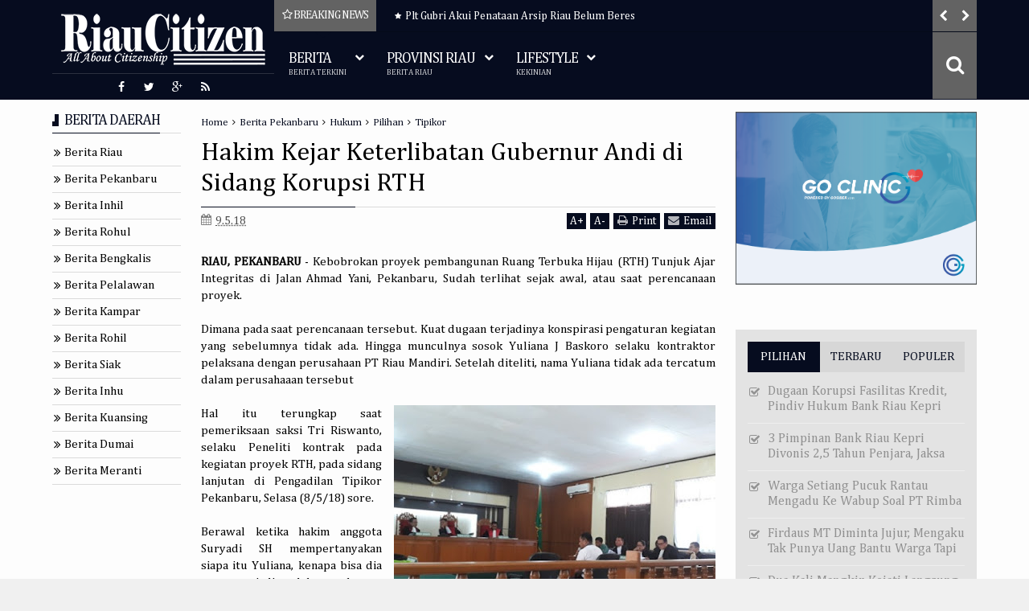

--- FILE ---
content_type: text/html; charset=UTF-8
request_url: https://www.riaucitizen.com/2018/05/hakim-kejar-keterlibatan-gubernur-andi.html
body_size: 104710
content:
<!DOCTYPE html>
<html class='v2  ltr' dir='ltr' id='snewshtml' xmlns='http://www.w3.org/1999/xhtml' xmlns:b='http://www.google.com/2005/gml/b' xmlns:data='http://www.google.com/2005/gml/data' xmlns:expr='http://www.google.com/2005/gml/expr' xmlns:og='http://ogp.me/ns#'>
<head>
<link href='https://www.blogger.com/static/v1/widgets/4128112664-css_bundle_v2.css' rel='stylesheet' type='text/css'/>
<meta content='KZdtkVPM_YhcvON3zd-nWQHkaXY' name='alexaVerifyID'/>
<meta content='WhzyoAXYU5NI4hBuDXzy-nuoxwTpuJD3xxGAVE7Xc7Y' name='google-site-verification'/>
<meta content='width=device-width,initial-scale=1' name='viewport'/>
<meta content='text/html; charset=UTF-8' http-equiv='Content-Type'/>
<meta content='blogger' name='generator'/>
<link href='https://www.riaucitizen.com/favicon.ico' rel='icon' type='image/x-icon'/>
<link href='http://www.riaucitizen.com/2018/05/hakim-kejar-keterlibatan-gubernur-andi.html' rel='canonical'/>
<link rel="alternate" type="application/atom+xml" title="Riau Citizen - Atom" href="https://www.riaucitizen.com/feeds/posts/default" />
<link rel="alternate" type="application/rss+xml" title="Riau Citizen - RSS" href="https://www.riaucitizen.com/feeds/posts/default?alt=rss" />
<link rel="service.post" type="application/atom+xml" title="Riau Citizen - Atom" href="https://www.blogger.com/feeds/3375958824791011558/posts/default" />

<link rel="alternate" type="application/atom+xml" title="Riau Citizen - Atom" href="https://www.riaucitizen.com/feeds/7678350181028987842/comments/default" />
<!--Can't find substitution for tag [blog.ieCssRetrofitLinks]-->
<link href='https://blogger.googleusercontent.com/img/b/R29vZ2xl/AVvXsEgcKi2Pah-exNUnt4lU701yKRgbyjuMCfQrEq-bhT_rLidmCuB2m_0NK455f6cGZNweIKb_XgB83EI-QL3tYghKkL8TnVZ99ybygYtNSMfB9RYY4Bmg59O2401mLQqvWJiM81LRkkMiUrKx/s400/Tri+-+RiauCitizen.jpg' rel='image_src'/>
<meta content='RIAU, PEKANBARU - Kebobrokan proyek pembangunan Ruang Terbuka Hijau (RTH) Tunjuk Ajar Integritas di Jalan Ahmad Yani, Pekanbaru, Sudah terlihat sejak awal, atau saat perencanaan proyek.



Dimana pada saat perencanaan tersebut. Kuat dugaan terjadinya konspirasi pengaturan kegiatan yang sebelumnya tidak ada. Hingga munculnya sosok Yuliana J Baskoro selaku kontraktor pelaksana dengan perusahaan PT Riau Mandiri. Setelah diteliti, nama Yuliana tidak ada tercatum dalam perusahaaan tersebut' name='description'/>
<meta content='http://www.riaucitizen.com/2018/05/hakim-kejar-keterlibatan-gubernur-andi.html' property='og:url'/>
<meta content='Hakim Kejar Keterlibatan Gubernur Andi di Sidang Korupsi RTH' property='og:title'/>
<meta content='RIAU, PEKANBARU - Kebobrokan proyek pembangunan Ruang Terbuka Hijau (RTH) Tunjuk Ajar Integritas di Jalan Ahmad Yani, Pekanbaru, Sudah terlihat sejak awal, atau saat perencanaan proyek.



Dimana pada saat perencanaan tersebut. Kuat dugaan terjadinya konspirasi pengaturan kegiatan yang sebelumnya tidak ada. Hingga munculnya sosok Yuliana J Baskoro selaku kontraktor pelaksana dengan perusahaan PT Riau Mandiri. Setelah diteliti, nama Yuliana tidak ada tercatum dalam perusahaaan tersebut' property='og:description'/>
<meta content='https://blogger.googleusercontent.com/img/b/R29vZ2xl/AVvXsEgcKi2Pah-exNUnt4lU701yKRgbyjuMCfQrEq-bhT_rLidmCuB2m_0NK455f6cGZNweIKb_XgB83EI-QL3tYghKkL8TnVZ99ybygYtNSMfB9RYY4Bmg59O2401mLQqvWJiM81LRkkMiUrKx/w1200-h630-p-k-no-nu/Tri+-+RiauCitizen.jpg' property='og:image'/>
<title>
Hakim Kejar Keterlibatan Gubernur Andi di Sidang Korupsi RTH | Riau Citizen
</title>
<meta content='RIAU, PEKANBARU - Kebobrokan proyek pembangunan Ruang Terbuka Hijau (RTH) Tunjuk Ajar Integritas di Jalan Ahmad Yani, Pekanbaru, Sudah terlihat sejak awal, atau saat perencanaan proyek.



Dimana pada saat perencanaan tersebut. Kuat dugaan terjadinya konspirasi pengaturan kegiatan yang sebelumnya tidak ada. Hingga munculnya sosok Yuliana J Baskoro selaku kontraktor pelaksana dengan perusahaan PT Riau Mandiri. Setelah diteliti, nama Yuliana tidak ada tercatum dalam perusahaaan tersebut' property='og:description'/>
<meta content='RIAU, PEKANBARU - Kebobrokan proyek pembangunan Ruang Terbuka Hijau (RTH) Tunjuk Ajar Integritas di Jalan Ahmad Yani, Pekanbaru, Sudah terlihat sejak awal, atau saat perencanaan proyek.



Dimana pada saat perencanaan tersebut. Kuat dugaan terjadinya konspirasi pengaturan kegiatan yang sebelumnya tidak ada. Hingga munculnya sosok Yuliana J Baskoro selaku kontraktor pelaksana dengan perusahaan PT Riau Mandiri. Setelah diteliti, nama Yuliana tidak ada tercatum dalam perusahaaan tersebut' name='twitter:description'/>
<meta content='RIAU, PEKANBARU - Kebobrokan proyek pembangunan Ruang Terbuka Hijau (RTH) Tunjuk Ajar Integritas di Jalan Ahmad Yani, Pekanbaru, Sudah terlihat sejak awal, atau saat perencanaan proyek.



Dimana pada saat perencanaan tersebut. Kuat dugaan terjadinya konspirasi pengaturan kegiatan yang sebelumnya tidak ada. Hingga munculnya sosok Yuliana J Baskoro selaku kontraktor pelaksana dengan perusahaan PT Riau Mandiri. Setelah diteliti, nama Yuliana tidak ada tercatum dalam perusahaaan tersebut' itemprop='description'/>
<meta content='https://blogger.googleusercontent.com/img/b/R29vZ2xl/AVvXsEgcKi2Pah-exNUnt4lU701yKRgbyjuMCfQrEq-bhT_rLidmCuB2m_0NK455f6cGZNweIKb_XgB83EI-QL3tYghKkL8TnVZ99ybygYtNSMfB9RYY4Bmg59O2401mLQqvWJiM81LRkkMiUrKx/s400/Tri+-+RiauCitizen.jpg' property='og:image'/>
<meta content='https://blogger.googleusercontent.com/img/b/R29vZ2xl/AVvXsEgcKi2Pah-exNUnt4lU701yKRgbyjuMCfQrEq-bhT_rLidmCuB2m_0NK455f6cGZNweIKb_XgB83EI-QL3tYghKkL8TnVZ99ybygYtNSMfB9RYY4Bmg59O2401mLQqvWJiM81LRkkMiUrKx/s400/Tri+-+RiauCitizen.jpg' name='twitter:image'/>
<meta content='https://blogger.googleusercontent.com/img/b/R29vZ2xl/AVvXsEgcKi2Pah-exNUnt4lU701yKRgbyjuMCfQrEq-bhT_rLidmCuB2m_0NK455f6cGZNweIKb_XgB83EI-QL3tYghKkL8TnVZ99ybygYtNSMfB9RYY4Bmg59O2401mLQqvWJiM81LRkkMiUrKx/s400/Tri+-+RiauCitizen.jpg' itemprop='image'/>
<meta content='Pekanbaru,Riau' name='keywords'/>
<!-- Metadata Facebook -->
<meta content='Riau Citizen' property='og:site_name'/>
<meta content='Riau Citizen: Hakim Kejar Keterlibatan Gubernur Andi di Sidang Korupsi RTH' property='og:title'/>
<meta content='article' property='og:type'/>
<meta content='https://www.riaucitizen.com/2018/05/hakim-kejar-keterlibatan-gubernur-andi.html' property='og:url'/>
<meta content='353834104646161' property='fb:admins'/>
<!-- Metadata Twitter -->
<meta name='twitter:card' value='summary'/>
<meta content='Riau Citizen: Hakim Kejar Keterlibatan Gubernur Andi di Sidang Korupsi RTH' name='twitter:title'/>
<meta content='@RiauCitizenCom' name='twitter:site'/>
<meta content='@RiauCitizenCom' name='twitter:creator'/>
<!-- Schema.org markup for Google+ -->
<meta content='Riau Citizen: Hakim Kejar Keterlibatan Gubernur Andi di Sidang Korupsi RTH' itemprop='name'/>
<!--[if lt IE 9]> <script src="http://css3-mediaqueries-js.googlecode.com/svn/trunk/css3-mediaqueries.js"></script> <![endif]-->
<link href='//maxcdn.bootstrapcdn.com/font-awesome/4.3.0/css/font-awesome.min.css' rel='stylesheet'/>
<style type='text/css'>@font-face{font-family:'Cambria';font-style:normal;font-weight:400;font-display:swap;src:url(//fonts.gstatic.com/l/font?kit=GFDqWAB9jnWLT-HIK7ILrphaOAw&skey=d4699178559bc4b0&v=v18)format('woff2');unicode-range:U+0000-00FF,U+0131,U+0152-0153,U+02BB-02BC,U+02C6,U+02DA,U+02DC,U+0304,U+0308,U+0329,U+2000-206F,U+20AC,U+2122,U+2191,U+2193,U+2212,U+2215,U+FEFF,U+FFFD;}</style>
<style id='template-skin-1' type='text/css'><!--
.container{min-width:960px}
.main-wrapper{padding-right:325px;padding-left:185px}
.rtl .main-wrapper{padding-left:325px;padding-right:185px}
.sidebar-right,.sidebar-right > .innerwrap{width:325px}
.sidebar-left,.sidebar-left > .innerwrap{width:185px}
#layout{height:auto;width:950px}
#layout .homepost .HTML{visibility:visible}
#layout .admin.row{margin:55px 15px 10px;padding:15px}
#layout .admin.row div.widget{width:23%;float:left;margin:0 1% 3px}
#layout .section {background-color: transparent !important;border: 0 !important;padding: 0 !important;margin: 0 0 8px!important;}
#layout .topnav,#layout .topads{height:auto}
#layout .head-wrap{padding:0;display:block}
#layout .header-wrap{padding-bottom:0}
#layout .header,#layout .topads,#layout .author-profile-area,#layout .links-submenu,#layout .gads-mainfile{display:block}
#layout .homepost .HTML{visibility:visible}
#layout .FollowByEmail .widget-content:before{content:""}
#layout .admin.row{background-color:#920325}
#layout .admin.row > div:before,#layout .footer-area:before,#layout #main-top:before,#layout #main-bottom:before,#layout #sidebar-wrapper .innerwrap:before,#layout #sidebartabs:before,#layout .topfeatured-area .wrap:before,#layout .middle-big:before,#layout .author-profile-area:before,#layout .main-bottom-area .innerwrap:before,#layout .author-profile-area:before,#layout .links-submenu:before{color:#FFF;font-size:30px;margin-bottom:15px;display:block}
#layout .admin.row > div:before{content:"Theme Options"}
#layout .header .widget{max-width:none}
#layout .outer-nav{position:static;background-color:#2B6D09;margin:0 15px 15px;padding:15px 0 10px}
#layout .srcnavbutton,#layout .posts-title,#layout .copyright-area,#layout .hidden-contact,#layout .unwanted,#layout .contact-sec,#layout .section > h4{display:none !important}
#layout a.editlink{background-color:#1446AC;padding:4px 10px;color:#FFF!important}
#layout #sidebar-wrapper{overflow:visible;position:static;width:40%;margin:0;float:right}
#layout #sidebar-wrapper .innerwrap,#layout #sidebartabs,#layout #main-top,#layout #main-bottom,#layout .main-bottom-area .innerwrap,#layout .middle-big{padding:15px 10px 10px;margin-bottom:15px}
#layout #sidebar-wrapper .innerwrap,#layout .main-bottom-right .innerwrap{background-color:#0DA480}
#layout #main-top,#layout #main-bottom,#layout .main-bottom-left .innerwrap,#layout .middle-big{background-color:#479CD2 !important;width:auto}
#layout #sidebartabs{background-color:#DAC526}
#layout #sidebar-wrapper .innerwrap:before,#layout .main-bottom-right .innerwrap:before{content:"Sidebar Area"}
#layout #sidebartabs:before{content:"Sidebar Tab Area"}
#layout .topfeatured-area .wrap:before{content:"Top Featured Area"}
#layout .author-profile-area:before{content:"Author Profile Area"}
#layout .links-submenu:before{content:"Mega Menu links Content"}
#layout #main-top:before,#layout #main-bottom:before,#layout .middle-big:before,#layout .main-bottom-left .innerwrap:before{content:"Magazine Widget Area"}
#layout .footer-area{background-color:#850F70;margin:0 15px 15px}
#layout .footer-area:before{content:"Footer Area"}
#layout .footer{width:25%;float:left}
#layout #sidebar-wrapper .innerwrap,#layout .topfeatured-area .wrap,#layout .main-bottom-right .innerwrap{width:auto}
#layout .m-big .FollowByEmail .widget-content{max-width:none}
#layout .topfeatured-area .wrap,#layout .author-profile-area{background-color:#DCAB2A;padding:10px;margin:0 10px}
#layout .author-profile-area{background-color:#2AC7DC}
#layout .middle-big{margin-left:15px;margin-right:15px}
#layout .main-bottom-area .innerwrap{margin:0 5px 15px}
#layout .main-wrapper .innerwrap{margin:0 10px}
#layout .links-submenu{background-color:#3F600A;padding:10px 10px 0;margin-bottom:15px}
#layout .main-bottom-right .widget-content{height:2em}
#layout .blogpost-setting > .HTML{width: 32.3333%;float:left;margin: 0 0.5%}
#layout .blogpost-setting{overflow: hidden !important}
@font-face {
font-family: 'Roboto';
font-style: normal;
font-weight: 300;
src: local('Roboto Light'), local('Roboto-Light'), url(https://lh3.googleusercontent.com/blogger_img_proxy/AEn0k_uzSnzmHSUGdwPrQuPk2XVOnLqAcPXlj8IpdFAaFsRtX9b0yJ286JDrjxX9OSqLPAc5LRE_1oVFaQHrhdYTZ5-v-jJ-UyWCfUaefsRQDaPMTslBD1W8qIRSWUouxzmFqeMHUu_-rmIPTUC1u6Um0hDlLpVZoCDZmz1iGA=s0-d) format('woff2');
unicode-range: U+0460-052F, U+20B4, U+2DE0-2DFF, U+A640-A69F;
}
@font-face {
font-family: 'Roboto';
font-style: normal;
font-weight: 300;
src: local('Roboto Light'), local('Roboto-Light'), url(https://lh3.googleusercontent.com/blogger_img_proxy/AEn0k_v1Aus02lSpNHc3-wiX_PlTr14_b5ZDve993N_cEylSWYHhXN8dm_iB_snYnBggGqQqJqNP_bfk8z6Wvkw1dyc_UOxccjVOvxxsEi8B-gG2FtYgZF6DmQ406HRjjXxxeapqMM4TYHHvR6Ueav4fSWc3tIwzh1oUxEGUxA=s0-d) format('woff2');
unicode-range: U+0400-045F, U+0490-0491, U+04B0-04B1, U+2116;
}
@font-face {
font-family: 'Roboto';
font-style: normal;
font-weight: 300;
src: local('Roboto Light'), local('Roboto-Light'), url(https://lh3.googleusercontent.com/blogger_img_proxy/AEn0k_sd9PGNAA34tVVb2gkOKv_sGH_g69mHubQ79a9_DEFMVmxjEGzHqWwC4tyC87Tm123fUqs0SoTRgT-w5Qp6eH_4jEOfh4QaeJQfYBhZQjDJxpVkqZ5YWSfq-QxztDIlDGgLAgne_TcjpkaTCDN8SVZCJWSd6VhpWhPUJg=s0-d) format('woff2');
unicode-range: U+1F00-1FFF;
}
@font-face {
font-family: 'Roboto';
font-style: normal;
font-weight: 300;
src: local('Roboto Light'), local('Roboto-Light'), url(https://lh3.googleusercontent.com/blogger_img_proxy/AEn0k_t7THAeweFx84Vm0RSa9gOxhuhwi30BdOf4sywb_DmgHn4bc8xUIteqylMuwOt2JVSjbPS2WEGRoFB7bXQW6gZol7K5ABYYVNE7q88acS9aWUEuLEJ_4Rr7Nv5YcMlTSHc1qKpe0aEcRayerLymAu9BMWhvU9tVQ5PqOA=s0-d) format('woff2');
unicode-range: U+0370-03FF;
}
@font-face {
font-family: 'Roboto';
font-style: normal;
font-weight: 300;
src: local('Roboto Light'), local('Roboto-Light'), url(https://lh3.googleusercontent.com/blogger_img_proxy/AEn0k_uXr6lvzWd7TU7VSMD_eFKDwKTAEOTipXsEUY1QxNXw7e6xQCUKerTZN03lBURNkLS5W-xPdYnejxCvhPmc-_D7dkq5iZOSK_srCTHDuDJnEH6eDUXVlI8GwLKkQjVp2fN9SCIsoAArd9LniYMeOkKM428S_nVTQeuY=s0-d) format('woff2');
unicode-range: U+0102-0103, U+1EA0-1EF1, U+20AB;
}
@font-face {
font-family: 'Roboto';
font-style: normal;
font-weight: 300;
src: local('Roboto Light'), local('Roboto-Light'), url(https://lh3.googleusercontent.com/blogger_img_proxy/AEn0k_v9HyV2fCJ4ubdzuJSf6i7P0JOQjZFMHVY8weJzRj6LTJcD2eEuh0K-n0n6Qv4FgcA3vy4IjEVwoFUwUlwc-irdveyRI85ven6qDEtxPaT2JMZxCsv5bPRG0PjZW1CqAMDkKjcdkbDlsQAdi99XvuDEtZltqP0txe23=s0-d) format('woff2');
unicode-range: U+0100-024F, U+1E00-1EFF, U+20A0-20AB, U+20AD-20CF, U+2C60-2C7F, U+A720-A7FF;
}
@font-face {
font-family: 'Roboto';
font-style: normal;
font-weight: 300;
src: local('Roboto Light'), local('Roboto-Light'), url(https://lh3.googleusercontent.com/blogger_img_proxy/AEn0k_tgHOKNigSOCU96enPDen9zzQtsnQ4bXmlonbcKt4Us_nDuT7B-u-TYjFG592bRX8CwNKDxESi5p5iYZADYFiEPih_k7gb-z97Ivr9h_BfmiwGL9vLTWTC1XWJwD_8MQHdI7vhnkr2ma6woY9-RWmjPqTes1-KFuTID=s0-d) format('woff2');
unicode-range: U+0000-00FF, U+0131, U+0152-0153, U+02C6, U+02DA, U+02DC, U+2000-206F, U+2074, U+20AC, U+2212, U+2215, U+E0FF, U+EFFD, U+F000;
}
@font-face {
font-family: 'Roboto';
font-style: normal;
font-weight: 400;
src: local('Roboto'), local('Roboto-Regular'), url(https://lh3.googleusercontent.com/blogger_img_proxy/AEn0k_vWGqhNBSBdoKu3B9XafuGP8qdFbcenlaKY7-WgKPINbmZ9GYyEsFchOOEaG_o-3D9GDzoVsuC0THzwT9J88XmJX_C0k8M7Yk3ImvoBlVzQ6xE-wWmbzPqO8IQb50N5fQBnh8-tY50Huil9wRYPQZ9o36kL0jc4SnAc=s0-d) format('woff2');
unicode-range: U+0460-052F, U+20B4, U+2DE0-2DFF, U+A640-A69F;
}
@font-face {
font-family: 'Roboto';
font-style: normal;
font-weight: 400;
src: local('Roboto'), local('Roboto-Regular'), url(https://lh3.googleusercontent.com/blogger_img_proxy/AEn0k_s3nLVR__Ipju01JpzjVC5uQJQxdyDNLU-eO7yqjGCQ7YWYDpHy8F7aEULowplwdSMfpAxSbf_5GkJI_uY_7IsoaLWliuFHUcmujBbZYXHqOPyc7z1R_IDAJ7ySmfJ5T3nUYhVqRc6TeTOBB6U9FHZuu5_576ZyKTgW7g=s0-d) format('woff2');
unicode-range: U+0400-045F, U+0490-0491, U+04B0-04B1, U+2116;
}
@font-face {
font-family: 'Roboto';
font-style: normal;
font-weight: 400;
src: local('Roboto'), local('Roboto-Regular'), url(https://lh3.googleusercontent.com/blogger_img_proxy/AEn0k_sxG7UV_IKPAq3TG0i1ITW6cNQ3lRGAeYJbPbDwk8-IVW3jYbDMvy_tVkxItQHRXM0XofFW8hi5m0wUjbSt5UQVTsyF_dz4Z_ZOnXh6f_tZMwK4OcklYEkpl7dfWkprP6t7T-hm_nBu_49FvYEJKy1FMZ5eFmIv9UXpFw=s0-d) format('woff2');
unicode-range: U+1F00-1FFF;
}
@font-face {
font-family: 'Roboto';
font-style: normal;
font-weight: 400;
src: local('Roboto'), local('Roboto-Regular'), url(https://lh3.googleusercontent.com/blogger_img_proxy/AEn0k_teeZWezqKC1N-sZU8WJdtAPJ5FZPi4nmgEc7FTArXs9ExY71Kb9GvPLTW-FDGvFk06-HdnC-wCAsgowSmafzBYlI3nGtj5Aj-8qRSYhkotFGPIoSAlNA93eapKtp9q8W-1flNGumTMaMPssTg6L_aX8r27hXKqmGiCkQ=s0-d) format('woff2');
unicode-range: U+0370-03FF;
}
@font-face {
font-family: 'Roboto';
font-style: normal;
font-weight: 400;
src: local('Roboto'), local('Roboto-Regular'), url(https://lh3.googleusercontent.com/blogger_img_proxy/AEn0k_tphxqMWPRqYrf-_mMT2QT9OPW6BLBx-ncVMPqcO0dnL7uxJxZnsv6J2-FLRhqfB0PoqbAqzkCc6WsGZi0E6thwjpfusT4WEpuNVx6cZkp676US1_vfr5jK4iEztcZmDoFNGG0OIJbncTKqr9FAArMFV69iSEKvekKt=s0-d) format('woff2');
unicode-range: U+0102-0103, U+1EA0-1EF1, U+20AB;
}
@font-face {
font-family: 'Roboto';
font-style: normal;
font-weight: 400;
src: local('Roboto'), local('Roboto-Regular'), url(https://lh3.googleusercontent.com/blogger_img_proxy/AEn0k_tZMs3uF7md7R5OG45if2dIH5MsJvdNNF5mzW2BDKJt5egUjvW8vnrvAE-_fK9S_qq0dhZCn8zZXLnSmlVRbcj-QxlnOnZG91tOrAybbTE_Ntx1Q7__pEVw6IPgnSTtecCHnYKnGNJxr6IHK75miwqctg247YJFPErCwA=s0-d) format('woff2');
unicode-range: U+0100-024F, U+1E00-1EFF, U+20A0-20AB, U+20AD-20CF, U+2C60-2C7F, U+A720-A7FF;
}
@font-face {
font-family: 'Roboto';
font-style: normal;
font-weight: 400;
src: local('Roboto'), local('Roboto-Regular'), url(https://lh3.googleusercontent.com/blogger_img_proxy/AEn0k_tw-0WX7JCHfRKm-nd5e1WdPy006IA-8hvfvCUFsuNRygyypeqw9nzqT4qhBzJwG13l_iHSuDmYiHjlDd_E8d8zORoRrklMEsHwOFOObEJD12LacGq2V0GDOb94FXZXq_2ykK4QYg=s0-d) format('woff2');
unicode-range: U+0000-00FF, U+0131, U+0152-0153, U+02C6, U+02DA, U+02DC, U+2000-206F, U+2074, U+20AC, U+2212, U+2215, U+E0FF, U+EFFD, U+F000;
}
@font-face {
font-family: 'Roboto';
font-style: normal;
font-weight: 700;
src: local('Roboto Bold'), local('Roboto-Bold'), url(https://lh3.googleusercontent.com/blogger_img_proxy/AEn0k_utpNoNuzUsrH0jsxj4shq14HokvLf2wayukQ7lcP7uZi3hHT24EodSW81JJq7-bOi7HGTk_4_cIEZ_T4wHMO92BMKhV3bTZ1TdiHyNOR9zZaZnTD7gE-2zk1h8yxx22ki73TcGRhKyhj2P_pb-vEUheuQtKKBaiaYaRg=s0-d) format('woff2');
unicode-range: U+0460-052F, U+20B4, U+2DE0-2DFF, U+A640-A69F;
}
@font-face {
font-family: 'Roboto';
font-style: normal;
font-weight: 700;
src: local('Roboto Bold'), local('Roboto-Bold'), url(https://lh3.googleusercontent.com/blogger_img_proxy/AEn0k_tIimnzochaNm1Z4u9tN6nWlXVvRXF4jc7tHEK2pgM0hGjo-Ke_nSbRMEm4Mmpie9w51qOOm3qKf-mZcN_7s6qpMB3P-0ZsxZqFmjktjT9fbn8VFm7UBftgBcmT_p_Snrn96SWV3yDSvVQru1L4kVK_KM3Vzppfuy5W4A=s0-d) format('woff2');
unicode-range: U+0400-045F, U+0490-0491, U+04B0-04B1, U+2116;
}
@font-face {
font-family: 'Roboto';
font-style: normal;
font-weight: 700;
src: local('Roboto Bold'), local('Roboto-Bold'), url(https://lh3.googleusercontent.com/blogger_img_proxy/AEn0k_vDVUPhDsnpYRx-ALn8Jgemz3oI2_DqWwT4iHN7J_Zhu654uQP3UpmE2jzzOd5iLXtpwBNdS3M1jxm1b3xyvJwCNzl4frmGqCJ7OYFWGwUUV0OJMz8W0QPRZ0oYSkjrbt78BZdlPiJ28ZbnDiF8zKNcd9Omuz6v1g8zQQ=s0-d) format('woff2');
unicode-range: U+1F00-1FFF;
}
@font-face {
font-family: 'Roboto';
font-style: normal;
font-weight: 700;
src: local('Roboto Bold'), local('Roboto-Bold'), url(https://lh3.googleusercontent.com/blogger_img_proxy/AEn0k_v93XVvAm99JKfsd4kREOmnCLHDhNox7cYo9W3XFBtF6wXq_K58t-bGMx7qzbi8VL42W68COVJ-9XOw8arHKLpVEpBOxZVL5qyu4fVIyf-o5uY1UvYVsVT9PeHIwA8vPmV8XF0fPG7ARJJOZVQdViSo0OQBDS-bYnlz7g=s0-d) format('woff2');
unicode-range: U+0370-03FF;
}
@font-face {
font-family: 'Roboto';
font-style: normal;
font-weight: 700;
src: local('Roboto Bold'), local('Roboto-Bold'), url(https://lh3.googleusercontent.com/blogger_img_proxy/AEn0k_v5ZB1dRhMKXJRjPEryx3nAwon5UuWHQ8wF6PQuChkATFBtfpgvqE-v2EAq4kaFO-AiAibNqoCfu94O9fcpCgk7_gwj34icJP5OXfDOdJWkGbye0YeHsOjBBNJxufqqKhBM_IgH0v6iY3fDyu2jeho8-tBOQbyR-RYjYQ=s0-d) format('woff2');
unicode-range: U+0102-0103, U+1EA0-1EF1, U+20AB;
}
@font-face {
font-family: 'Roboto';
font-style: normal;
font-weight: 700;
src: local('Roboto Bold'), local('Roboto-Bold'), url(https://lh3.googleusercontent.com/blogger_img_proxy/AEn0k_tYqpR73VTohGHehuaCgmaQ4QS8P3Zc3bUsGQ4mLy14pWLh8l2mXUJ5zomsOcSZTC7FxPMlQaOdUw1YLHhBZoTZtnb9I6U1_QyD5gKljOmcA3qLgm9CrFlhT1wYrJOETDmq87RgEfVSd47xWy0TDBHrztdVoILqt_WM7A=s0-d) format('woff2');
unicode-range: U+0100-024F, U+1E00-1EFF, U+20A0-20AB, U+20AD-20CF, U+2C60-2C7F, U+A720-A7FF;
}
@font-face {
font-family: 'Roboto';
font-style: normal;
font-weight: 700;
src: local('Roboto Bold'), local('Roboto-Bold'), url(https://lh3.googleusercontent.com/blogger_img_proxy/AEn0k_um8XgfyWLPbZPrr0nMhd0ZAwgUsdy-ljrXO8I9E1-FV_Z_d2xIN04zcNO0pVOIcWd_Yh_rXz3eBKhdO3wj7OItZnolevK5W5O4i-y6NJysL9LkEwEMdv3BgV55R74RRmNvOsbeZxt3HKLvk2QC3PFX4VfanQX8YEgXpQ=s0-d) format('woff2');
unicode-range: U+0000-00FF, U+0131, U+0152-0153, U+02C6, U+02DA, U+02DC, U+2000-206F, U+2074, U+20AC, U+2212, U+2215, U+E0FF, U+EFFD, U+F000;
}
--></style>
<style id='page-skin-1' type='text/css'><!--
/*
-----------------------------------------------
Blogger Template Style
Name: SNews Blogger Theme
Version: 1.5
Added:
disable autoplay
show iframe
lock content
bigpost
blogpost
halfpost
ajax pagenavi
post featured content
Design by: MARIthemes
ThemeForest URL: http://themeforest.net/user/MARIthemes
----------------------------------------------- */
/* Variable definitions
====================
<Variable name="startSide" description="text starts" type="automatic" default="left"/>
<Variable name="endSide" description="text ends" type="automatic" default="right"/>
<Group description="Main Color" selector="body">
<Variable name="body.background.color" description="Body Color" type="color" default="#F6F6F6"/>
<Variable name="header.background.color" description="Header Area" type="color" default="#303030"/>
<Variable name="outer.background.color" description="Container Area" type="color" default="#EEEEEE"/>
<Variable name="footer.background.color" description="Footer Area" type="color" default="#1C1C1C"/>
</Group>
<Group description="Backgrounds" selector="body">
<Variable name="keycolor" description="Primary Color" type="color" default="#D32F2F"/>
<Variable name="body.background" description="Background" type="background" color="#f0f0f0" default="$(color) url() repeat fixed top center"/>
</Group>
<Group description="Links" selector="body">
<Variable name="link.visited.color" description="Visited Color" type="color" default="#FF8A80"/>
<Variable name="link.hover.color" description="Hover Color" type="color" default="#FF5252"/>
</Group>
<Group description="Page Text" selector="body">
<Variable name="main.body.font" description="Body Font" type="font" default="normal normal 15px 'Roboto', 'Helvetica Neue', Helvetica, Arial, sans-serif"/>
<Variable name="main.text.color" description="Text Color" type="color" default="#616161"/>
</Group>
<Group description="Header Area" selector=".header-wrap">
<Variable name="header.border.color" description="Header Border Color" type="color" default="#00695C"/>
<Variable name="header.text.color" description="Header Text Color" type="color" default="#F7F7F7"/>
<Variable name="header2.background.color" description="Second Color" type="color" default="#3D3D3D"/>
</Group>
<Group description="Content Area" selector=".content-wrapper">
<Variable name="cont.background.color" description="Background Color" type="color" default="#FDFDFD"/>
<Variable name="cont.border.color" description="Border Color" type="color" default="#DBDBDB"/>
<Variable name="button.color" description="Button Color" type="color" default="#303030"/>
<Variable name="butext.color" description="Button Text Color" type="color" default="#FFFFFF"/>
</Group>
<Group description="Footer Area" selector=".footer .widget">
<Variable name="foot.text.color" description="Text Color" type="color" default="#C8C8C8"/>
<Variable name="foot.border.color" description="Border Color" type="color" default="#0E0E0E"/>
<Variable name="foot.copy.color" description="Bottom Color" type="color" default="#101010"/>
<Variable name="foot.button.color" description="Button Color" type="color" default="#0A0A0A"/>
</Group>
<Group description="Social Counter Sidabar Tabs" selector="body">
<Variable name="tabs.background.color" description="Tabs Area" type="color" default="#E9E9E9"/>
<Variable name="socbt.counter.color" description="Social Counter Color" type="color" default="#E9E9E9"/>
<Variable name="soc.counter.color" description="Text Color" type="color" default="#FFFFFF"/>
</Group>
<Group description="Author Profile" selector="body">
<Variable name="author.back.color" description="Author Background" type="color" default="#303030"/>
<Variable name="author.text.color" description="Author Text" type="color" default="#FFFFFF"/>
</Group>
<Group description="Responsive Menu" selector="body">
<Variable name="res.back.color" description="Background Color" type="color" default="#151515"/>
<Variable name="res.text.color" description="Text Color" type="color" default="#FFFFFF"/>
<Variable name="res.border.color" description="Border Color" type="color" default="#0B0B0B"/>
<Variable name="res.sub.color" description="Sub Color" type="color" default="#3D3D3D"/>
<Variable name="res.subtext.color" description="Sub Text Color" type="color" default="#C6C6C6"/>
</Group>
*/
/*
CONTENTS
=======================
= A. Css Reset
= B. Container
= C. Header Section and Top Navigation
= D. Social Icons Widget
= E. Magazine Section
= F. Posts Section
= G. Blogger Comments
= H. Sidebar Section
= I. Blogger Widgets
= J. Footer Section
= K. Error page
= L. Shortcodes
= M. Responsive Menu
= N. Other Effect
= O. Responsive
*/
/*=====================================
= A. Css Reset
=====================================*/
html{font-family:sans-serif;-ms-text-size-adjust:100%;-webkit-text-size-adjust:100%}
body{margin:0}
article,aside,details,figcaption,figure,footer,header,hgroup,main,menu,nav,section,summary{display:block}
audio,canvas,progress,video{display:inline-block;vertical-align:baseline}
audio:not([controls]){display:none;height:0}
[hidden],template{display:none}
a{background-color:transparent}
a:active,a:hover{outline:0}
abbr[title]{border-bottom:1px dotted}
b,strong{font-weight:bold}
dfn{font-style:italic}
h1{font-size:2em;margin:0.67em 0}
mark{background:#ff0;color:#000}
small{font-size:80%}
sub,sup{font-size:75%;line-height:0;position:relative;vertical-align:baseline}
sup{top:-0.5em}
sub{bottom:-0.25em}
img{border:0}
svg:not(:root){overflow:hidden}
figure{margin:1em 40px}
hr{-moz-box-sizing:content-box;-webkit-box-sizing:content-box;box-sizing:content-box;height:0}
pre{overflow:auto}
code,kbd,pre,samp{font-family:monospace,monospace;font-size:1em}
button,input,optgroup,select,textarea{color:inherit;font:inherit;margin:0}
button{overflow:visible}
button,select{text-transform:none}
button,html input[type="button"],input[type="reset"],input[type="submit"]{-webkit-appearance:button;cursor:pointer}
button[disabled],html input[disabled]{cursor:default}
button::-moz-focus-inner,input::-moz-focus-inner{border:0;padding:0}
input{line-height:normal}
input[type="checkbox"],input[type="radio"]{-webkit-box-sizing:border-box;-moz-box-sizing:border-box;box-sizing:border-box;padding:0}
input[type="number"]::-webkit-inner-spin-button,input[type="number"]::-webkit-outer-spin-button{height:auto}
input[type="search"]{-webkit-appearance:textfield;-moz-box-sizing:content-box;-webkit-box-sizing:content-box;box-sizing:content-box}
input[type="search"]::-webkit-search-cancel-button,input[type="search"]::-webkit-search-decoration{-webkit-appearance:none}
fieldset{border:1px solid #c0c0c0;margin:0 2px;padding:0.35em 0.625em 0.75em}
legend{border:0;padding:0}
textarea{overflow:auto}
optgroup{font-weight:bold}
table{border-collapse:collapse;border-spacing:0}
td,th{padding:0}
@media print{
*,*:before,*:after{background:transparent!important;color:#000!important;-webkit-box-shadow:none!important;box-shadow:none!important;text-shadow:none!important}
a,a:visited{text-decoration:underline}
a[href]:after{content:" (" attr(href) ")"}
abbr[title]:after{content:" (" attr(title) ")"}
a[href^="#"]:after,a[href^="javascript:"]:after{content:""}
pre{border:1px solid #999;page-break-inside:avoid}
thead{display:table-header-group}
tr,img{page-break-inside:avoid}
img{max-width:100%!important}
p,h2,h3{orphans:3;widows:3}
h2,h3{page-break-after:avoid}
select{background:#fff!important}
.navbar{display:none}
.btn > .caret,.dropup > .btn > .caret{border-top-color:#000!important}
.label{border:1px solid #000}
.table{border-collapse:collapse!important}
.table td,.table th{background-color:#fff!important}
.table-bordered th,.table-bordered td{border:1px solid #ddd!important}
}
*{-webkit-box-sizing:border-box;-moz-box-sizing:border-box;box-sizing:border-box;position:relative}
*:before,*:after{-webkit-box-sizing:border-box;-moz-box-sizing:border-box;box-sizing:border-box}
html{font-size:10px;-webkit-tap-highlight-color:rgba(0,0,0,0)}
html body{font:normal normal 15px Cambria;line-height:1.42857143;color:#000000;background:#f0f0f0 url() repeat fixed top center;font-weight:300;padding:0}
input,button,select,textarea{font-family:inherit;font-size:inherit;line-height:inherit}
input:focus{outline-color:#060c1f}
a{color:#060c1f;text-decoration:none}
a:hover,a:focus{color:#c6c6c6;text-decoration:underline}
a:visited{color:#0000cc}
a:focus{outline:thin dotted;outline:5px auto -webkit-focus-ring-color;outline-offset:-2px}
figure{margin:0}
img{vertical-align:middle}
p,.summary-content{margin:0 0 10px}
.section,.widget,.widget ul,.widget li{margin:0;padding:0}
.widget{line-height:inherit}
.content-wrapper .widget{overflow:hidden}
h1,h2,h3,h4,h5,h6,.h1,.h2,.h3,.h4,.h5,.h6{font-family:inherit;line-height:1.2em;color:inherit;font-weight:400}
h1,.h1,h2,.h2,h3,.h3{margin-top:21px;margin-bottom:10.5px}
h4,.h4,h5,.h5,h6,.h6{margin-top:10.5px;margin-bottom:10.5px}
h1,.h1{font-size:33px}
h2,.h2{font-size:28px}
h3,.h3{font-size:24px}
h4,.h4{font-size:20px}
h5,.h5{font-size:18px}
h6,.h6{font-size:16px}
.clear{clear:both}
.clearfix:before,.clearfix:after,.row:before,.row:after,.container:before,.container:after,.wrap:before,.wrap:after{content:" ";display:table}
.clearfix:after,.container:after,.row:after,.wrap:after{clear:both}
.blog-feeds,.widget-item-control{display:none!important}
svg{position:absolute;top:0;left:0;width:100%;height:100%}
circle{fill:rgba(255,255,255,0.1)}
.btn{cursor:pointer}
a,.main-menu > li,.label-size,.social-wrap .fa,.youtubeplay .fa,.youtubeplay:after,.flickr_badge_image img,.social-wrap .fa:after,.scrolled .header-wrap,.thumb-area a:before,.post-format,.content-area,.first-area,.contact-sec{-webkit-transition:all 0.3s ease;-moz-transition:all 0.3s ease;-ms-transition:all 0.3s ease;-o-transition:all 0.3s ease;transition:all 0.3s ease}
.circle{border-radius:2000px}
.Label li:before,.owl-custom-nav div:before,.owl-nav div:before,.list .inner:before,.icon.blog-author:before,.breadcrumbs .homex:before,.comments .comment .comment-actions .item-control a:before,a.tag-name:before,.pager-isi span:before,.pager-isi a:before,blockquote:before,.sidebar .LinkList li:before,.newsticker h3 a:before,.posts-title .title-wrap:before,.blog-pager-item a:before,.blog-pager-item .linkgrey:before,.comments .comments-content .blog-author:before,.widget .post-body ul li:before,.links-content li:before,.sbreakline .content-area h3:before{display:inline-block;font-family:FontAwesome;font-size:inherit;text-rendering:auto;-webkit-font-smoothing:antialiased;-moz-osx-font-smoothing:grayscale}
.widget-content{padding:0}
blockquote{padding-left:40px;opacity:0.9;font-size:120%}
blockquote:before{content:"\f10d";position:absolute;left:0;font-size:30px;top:-10px;opacity:0.7;width:33px}
.rtl blockquote:before{content:"\f10d";font-style:normal}
::selection{background:#060c1f;color:#FFF;text-shadow:none}
::-moz-selection{background:#060c1f;color:#FFF;text-shadow:none}
/*=====================================
= B. Container
=====================================*/
.container{width:100%;margin:0 auto;padding:0}
.wrap{margin:0 auto;max-width:1150px;width:98%}
.container{box-shadow:0 0 5px rgba(0,0,0,0.25);background-color:#e8e8e8;overflow:hidden}
.main-wrapper,.sidebar-wrapper{min-height:100%;padding-top:15px;padding-bottom:15px}
.content-wrapper{background-color:#FDFDFD}
.homeq .content-wrapper{box-shadow:0 -2px 5px rgba(0,0,0,0.10)}
.container-outer,.contact-sec > div{-webkit-transition:all 0.5s ease;-moz-transition:all 0.5s ease;-ms-transition:all 0.5s ease;-o-transition:all 0.5s ease;transition:all 0.5s ease;z-index:2}
.topfeatured-area{background-color:#F2F2F2}
.widget ul,.widget li{margin:0;padding:0;list-style:none}
/*=====================================
= C. Header Section and Top Navigation
=====================================*/
.header-wrap{background-color:#060c1f;color:#ffffff;z-index:2}
.left-header{float:left;width:24%}
.right-header{float:right;width:76%}
.header{background-color:#060c1f}
#header-inner{padding:0;height:81px}
.Header a{color:#ffffff}
.Header img{max-width:100%}
.scrolled #header-inner{height:74px}
.header .h1{margin:0;font-size:35px}
.header .h1 a{text-decoration: none}
.scrolled .header .h1{font-size:30px}
.header .description{margin:0;font-size:14px}
.header-wrap .widget-content,.header .description{padding:0}
.header .Header{padding:5px 10px}
.resbutton,.menu-search,.sub-button .fa-times,.navi-title,.scrolled .top-icon-area,.topfeatured-area h2,.menu ul,.res-menu-area,.author-profile-area,.imageheader,.sharesinfo .icons-whatsapp, .item-share .icons-whatsapp,.newsmoreinfo{display:none}
.scrolled .ticker-area{margin-top:-41px;opacity:0}
.srcnavbutton{position:absolute;top:40px;right:0;height:83px;line-height:84px;display:block;width:55px;z-index:2;font-size:24px;background-color:#636363;text-align:center;cursor:pointer}
.scrolled .srcnavbutton,.scrolled .sc-move{top:0}
.menu li{list-style:none;margin:0;padding:0;float:left}
.menu a{color:inherit;text-decoration:none}
.menu ul li{float:none;border-bottom:1px solid #2E2E2E;margin-right:5px}
.menu ul{position:absolute}
.menu-desc{display:block;font-size:10px;opacity:0.8;letter-spacing:normal}
.menu > li > a{font-size:18px;font-weight:400;padding:23px 1em;display:block;text-transform:uppercase;letter-spacing:-1px}
.main-menu > li > a {height: 83px;padding: 0 1em;line-height: 83px}
.main-menu > .have-desc > a{line-height:inherit;padding:23px 1em}
.menu .submenu > a{padding-right:1.8em}
.menu ul{padding:0;top:83px;min-width:14em;left:0;z-index:1}
.menu ul ul{top:0;left:100%}
.menu ul:before,.menu ul:after{content:"";display:block;position:absolute;height:100%;background-color:#636363;top:0;left:0;right:3px}
.menu ul:after{z-index:-1;top:3px;left:3px;right:0;opacity:0.5}
.menu ul a{white-space:nowrap;height:35px;padding:0 17px;line-height:35px;display:block}
.main-menu{height:83px;display:none}
.main-menu.show{display:block}
.sc-move{position:absolute;top:40px;height:83px;overflow:visible!important}
.sc-move.moving{background-color:#636363}
.sc-move:after{content:"";width:0;height:0;border:10px solid transparent;border-top:7px solid #060c1f;top:0;left:50%;position:absolute;margin-left:-10px}
.sc-move.moving:before{content:"";width:100%;height:1px;position:absolute;top:0;background-color:#060c1f}
.sc-move.moving:after{top:1px}
.sub-button{position:absolute;bottom:36px;right:10px;font-size:12px}
.main-menu .have-desc > .sub-icon .btn{bottom: 44px}
.menu-search{position:absolute;top:40px;padding:21px 15px;background-color:#060c1f;right:55px;left:25%}
.scrolled .menu-search{top:0}
.menu-search input{background-color:transparent;border:0;display:block;width:100%;padding:10px;outline:none}
.scrolled .header-wrap{position:fixed;width:100%;top:0;box-shadow:0 2px 5px rgba(0,0,0,0.3);-ms-transform:translate(0,-90px);-webkit-transform:translate(0,-90px);transform:translate(0,-90px);opacity:0;z-index:5}
.scrolled .scroll-up{-ms-transform:translate(0,0);-webkit-transform:translate(0,0);transform:translate(0,0);opacity:1}
.scrolled{padding-top:124px}
.scrolled .Header img{max-height:73px;width:auto;margin:0 auto}
.right-header,.main-nav,.mainnav-area,#midnav,.mainnav-area .LinkList,.mainnav-area .widget-content,.main-menu,.mega-menu,.owl-controls,.owl-nav,.sidebar-area{position:static}
.mega-menu .sub-menu{top:123px;right:0}
.scrolled .mega-menu .sub-menu{top:83px}
.subsubmenu .sub-button{bottom:9px;right:15px}
.menu ul li:last-child{border-bottom:0}
.links-sub{width:25%;float:left}
.menu .menulinks,.menulinks{padding:20px 10px;overflow:hidden}
.links-content{width:25%;float:left;padding:0 15px}
.links-content h2{font-size:18px;margin:0 0 15px;z-index:1;border-bottom:1px solid #2E2E2E;line-height:35px;height:35px;text-transform:uppercase;letter-spacing:-1px}
.links-content .title-wrap{display:inline-block;border-bottom:1px solid #060c1f;top:-1px;color:#060c1f;font-weight:400;text-shadow:0 1px 3px rgba(0,0,0,0.3);padding-left:14px}
.links-content .title-wrap:before{content:"";width:8px;height:15px;background-color:#060c1f;display:block;position:absolute;left:0;top:9px}
.links-content .title-wrap:after{content:"";position:absolute;width:4px;height:14px;background-color:#636363;top:4px;left:0}
.menulinks ul{position:static;display:block}
.menulinks li a{padding:0;height:33px;line-height:33px}
.menu .links-content .widget-area a.rcthumb{height:120px;padding:0}
.links-content .first-image,.links-content .first-area{width:100%!important;margin-bottom:10px}
.links-content .items,.links-content p,.links-content .title-wrap .fa{display:none!important}
.links-content .items:nth-child(1){display:block!important}
.links-content .first-area{padding-left:0!important}
.links-content .first-item h3{font-size:16px!important}
.menu .links-content .first-item h3 a{padding:0;line-height:1.2em;height:auto}
.links-content .title-wrap a{padding:0}
.links-content .morepost{padding:0 5px;height:auto;line-height:17px;top:7px}
.links-content li:before{content:"\f005";position:absolute;left:0;top:11px;font-size:9px}
.links-content li:hover:before{color:#060c1f}
.links-content li{padding-left:15px}
.header-wrap .owl-nav > div{color:#ffffff}
/*=====================================
= D. Social Icons Widget
=====================================*/
.widget .social-icon{padding-bottom:0;padding-top:0;margin:0;overflow:hidden;text-align:center;border-top:1px solid rgba(255,255,255,0.15)}
.widget .social-icon:before{content:"";width:100%;top:0;position:absolute;height:1px;display:block;background-color:rgba(0,0,0,0.11)}
.social-icon a{color:#ffffff;text-decoration:none;display:inline-block;width:32px;height:32px;line-height:32px;text-align:center;font-size:14px}
.icon-twitter:before{content:"\f099"}
.icon-facebook:before{content:"\f09a"}
.icon-google:before{content:"\f0d5"}
.icon-rss:before{content:"\f09e"}
.icon-linkedin:before{content:"\f0e1"}
.icon-dribbble:before{content:"\f17d"}
.icon-pinterest:before{content:"\f0d2"}
.icon-youtube:before{content:"\f167"}
.icon-vimeo:before{content:"\f194"}
.icon-skype:before{content:"\f17e"}
.icon-deviantart:before{content:"\f1bd"}
.icon-flickr:before{content:"\f16e"}
.icon-stumbleupon:before{content:"\f1a4"}
.icon-tumblr:before{content:"\f173"}
.icon-delicious:before{content:"\f1a5"}
.icon-digg:before{content:"\f1a6"}
.icon-lastfm:before{content:"\f202"}
.icon-wordpress:before{content:"\f19a"}
.icon-instagram:before{content:"\f16d"}
.icon-apple:before{content:"\f179"}
.icon-dropbox:before{content:"\f16b"}
.icon-behance:before{content:"\f1b4"}
.icon-reddit:before{content:"\f1a1"}
.social-icon li{display:inline}
.social-wrap{overflow:hidden}
.social-wrap li{width:25%;float:left;height:110px;text-align:center;padding-left:0!important;margin-bottom:0!important;line-height:1em}
.social-wrap li:before{display:none!important}
.social-wrap .icon-counter,.social-wrap .social-desc{display:block}
.social-desc span{display:block;color:#000000}
.item-count{font-weight:400;font-size:17px}
.item-text{font-size:11px}
.social-wrap .fa{width:50px;text-shadow:0 1px 2px rgba(0,0,0,0.10);height:50px;line-height:50px;box-shadow:0 2px 3px rgba(0,0,0,0.10);text-align:center;margin-bottom:10px;font-size:24px;background-color:#e3e3e3}
.social-wrap .fa:after{content:"\f0d7";color:#e3e3e3;top:100%;position:absolute;line-height:14px;height:14px;left:50%;text-align:center;width:16px;margin-left:-8px;margin-top:-6px}
.social-wrap .icon-twitter,.social-wrap a:hover .icon-twitter:after{color:#2DAAE1}
.social-wrap .icon-facebook,.social-wrap a:hover .icon-facebook:after{color:#3C5B9B}
.social-wrap .icon-google,.social-wrap a:hover .icon-google:after{color:#F63E28}
.social-wrap .icon-rss,.social-wrap a:hover .icon-rss:after{color:#FA8C27}
.social-wrap .icon-linkedin,.social-wrap a:hover .icon-linkedin:after{color:#0173B2}
.social-wrap .icon-dribbble,.social-wrap a:hover .icon-dribbble:after{color:#F9538F}
.social-wrap .icon-pinterest,.social-wrap a:hover .icon-pinterest:after{color:#CB2027}
.social-wrap .icon-youtube,.social-wrap a:hover .icon-youtube:after{color:#CD332D}
.social-wrap .icon-vimeo,.social-wrap a:hover .icon-vimeo:after{color:#44BBFF}
.social-wrap .icon-skype,.social-wrap a:hover .icon-skype:after{color:#00AFF0}
.social-wrap .icon-deviantart,.social-wrap a:hover .icon-deviantart:after{color:#4B5D50}
.social-wrap .icon-flickr,.social-wrap a:hover .icon-flickr:after{color:#0063DB}
.social-wrap .icon-stumbleupon,.social-wrap a:hover .icon-stumbleupon:after{color:#EB4924}
.social-wrap .icon-tumblr,.social-wrap a:hover .icon-tumblr:after{color:#2C4762}
.social-wrap .icon-delicious,.social-wrap a:hover .icon-delicious:after{color:#3274D1}
.social-wrap .icon-digg,.social-wrap a:hover .icon-digg:after{color:#14589E}
.social-wrap .icon-lastfm,.social-wrap a:hover .icon-lastfm:after{color:#D51007}
.social-wrap .icon-wordpress,.social-wrap a:hover .icon-wordpress:after{color:#21759B}
.social-wrap .icon-instagram,.social-wrap a:hover .icon-instagram:after{color:#3F729B}
.social-wrap .icon-apple,.social-wrap a:hover:after{color:#B9BFC1}
.social-wrap .icon-dropbox,.social-wrap a:hover .icon-dropbox:after{color:#2281CF}
.social-wrap .icon-behance,.social-wrap a:hover .icon-behance:after{color:#1769ff}
.social-wrap .icon-reddit,.social-wrap a:hover .icon-reddit:after{color:#FF4500}
.social-wrap a:hover,.social-wrap a:focus{text-decoration:none}
.social-wrap a:hover .fa{color:#ffffff}
.social-icon .icon-twitter:hover,a:hover .icon-twitter,.icons-twitter .fa,.authorSocial .icon-twitter{background-color:#2DAAE1}
.social-icon .icon-facebook:hover,a:hover .icon-facebook,.icons-facebook .fa,.authorSocial .icon-facebook{background-color:#3C5B9B}
.social-icon .icon-google:hover,a:hover .icon-google,.icons-gplus .fa,.authorSocial .icon-google{background-color:#F63E28}
.social-icon .icon-rss:hover,a:hover .icon-rss{background-color:#FA8C27}
.social-icon .icon-linkedin:hover,a:hover .icon-linkedin,.icons-linkedin .fa,.authorSocial .icon-linkedin{background-color:#0173B2}
.social-icon .icon-dribbble:hover,a:hover .icon-dribbble,.authorSocial .icon-dribbble{background-color:#F9538F}
.social-icon .icon-pinterest:hover,a:hover .icon-pinterest,.icons-pinterest .fa,.authorSocial .icon-pinterest{background-color:#CB2027}
.social-icon .icon-youtube:hover,a:hover .icon-youtube,.authorSocial .icon-youtube{background-color:#CD332D}
.social-icon .icon-vimeo:hover,a:hover .icon-vimeo,.authorSocial .icon-vimeo{background-color:#44BBFF}
.social-icon .icon-skype:hover,a:hover .icon-skype,.authorSocial .icon-skype{background-color:#00AFF0}
.social-icon .icon-deviantart:hover,a:hover .icon-deviantart,.authorSocial .icon-deviantart{background-color:#4B5D50}
.social-icon .icon-flickr:hover,a:hover .icon-flickr,.authorSocial .icon-flickr{background-color:#0063DB}
.social-icon .icon-stumbleupon:hover,a:hover .icon-stumbleupon,.authorSocial .icon-stumbleupon{background-color:#EB4924}
.social-icon .icon-tumblr:hover,a:hover .icon-tumblr,.authorSocial .icon-tumblr{background-color:#2C4762}
.social-icon .icon-delicious:hover,a:hover .icon-delicious{background-color:#3274D1}
.social-icon .icon-digg:hover,a:hover .icon-digg{background-color:#14589E}
.social-icon .icon-lastfm:hover,a:hover .icon-lastfm{background-color:#D51007}
.social-icon .icon-wordpress:hover,a:hover .icon-wordpress{background-color:#21759B}
.social-icon .icon-instagram:hover,a:hover .icon-instagram{background-color:#3F729B}
.social-icon .icon-apple:hover,a:hover .icon-apple{background-color:#B9BFC1}
.social-icon .icon-dropbox:hover,a:hover .icon-dropbox{background-color:#2281CF}
.social-icon .icon-behance:hover,a:hover .icon-behance{background-color:#1769ff}
.social-icon .icon-reddit:hover,a:hover .icon-reddit{background-color:#FF4500}
.icons-whatsapp .fa{background-color: #5cbe4a}
.sharesinfo{position:absolute;width:auto;right:15px;left:0;top:50%;margin-top:-16px;padding:0;z-index:4;display:none;text-align:center}
.sharesinfo .fa{width:32px;height:32px;line-height:32px;color:#FFFFFF;font-size:14px}
.sharesinfo a:hover,.sharesinfo a:focus{text-decoration:none}
.sharesinfo a{display:inline-block;height:32px;width:32px;cursor:pointer}
.sharesinfo span{color:#FFFFFF;font-size:12px;height:18px;line-height:18px;position:absolute;top:-30px;left:-9px;right:-9px;background-color:#060c1f;display:none}
.sharesinfo b{font-weight:300;background-color:rgba(0, 0, 0, 0.4);padding:0 2px;display:inline-block;float:left}
.sharesinfo a:hover span{display:block}
.sharesinfo span:before{content:"";position:absolute;top:100%;left:50%;margin-left:-5px;width:0;height:0;border:5px solid transparent;border-top-color:#060c1f}
.wasupport .sharesinfo .icons-whatsapp {display:inline-block}
.wasupport .item-share .icons-whatsapp {display:block}
/*=====================================
= E. Magazine Section
=====================================*/
.snewidget,.loadinghtml .HTML,.loadinghtml .index-post{visibility:hidden}
.m-big .widget-content > *{margin:0 auto}
a.posts-link,a.morepost{position:absolute;right:0;top:3px;background-color:#060c1f;padding:0 8px;font-size:10px;color:#FFFFFF!important;height:15px;line-height:15px;text-decoration:none;letter-spacing:initial;text-transform:uppercase}
.rpstmetainfo{font-size:11px;opacity:0.6}
.rpstmetainfo > span,.rpstmetainfo .fa{margin-right:8px}
.content-layout{padding-bottom:0}
.content-area h3,.scode-summary h3{margin:0 0 5px;font-size:16px;max-height:38px;overflow:hidden}
.first-item:first-child h3{margin:0 0 5px;font-size:22px;max-height:none}
.snewidget p{margin:10px 0 0}
.items a{color:inherit}
.items h3 a:hover{color:#060c1f}
.snewidget .rcthumb{margin-right:10px}
.snewidget .items:last-child .inner{margin-bottom:0}
.rpstmetainfo .fa{margin-right:4px;line-height:inherit}
.snewidget .inner{overflow:hidden;margin-bottom:10px;padding-bottom:10px;border-bottom:1px solid #EEEEEE}
.rpstmetainfo,.widget-area{overflow:hidden}
.rpstmetainfo a{color:inherit}
.thumb-area,.content-area,.first-area,.post-content{display:table-cell;vertical-align:middle}
.mega-menu .thumb-area,.mega-menu .content-area,.mega-menu .first-area,.first-item:first-child .first-image,.first-item:first-child .first-area,a.rcthumb,.slider .thumb-area,.slider .content-area,.gallery .thumb-area,.gallery .content-area,.carousel .thumb-area,.carousel .content-area,.video .thumb-area,.video .content-area,.post-summary.active .latest-img:before,.mobile .home-area .blog-pager,.newsmoreinfo.active{display:block}
.post-summary.active .latest-img:before{content:"";background-color:rgba(0, 0, 0, 0.8);position:absolute;top:0;bottom:0;right:15px;left:0;z-index:3}
.menubig .thumb-area,.menubig .content-area{display:table-cell}
.post-format{position:absolute;bottom:0;right:0;z-index:2;color:#FFFFFF}
.snewidget .post-format{right:10px}
.post-format .video:before{content:"\f144"}
.post-format .music:before{content:"\f001"}
.post-format .gallery:before{content:"\f03e"}
.post-format .text:before{content:"\f0f6"}
.post-format .quote:before{content:"\f10e"}
.post-format .fa{background-color:#24A1A9;padding:0 5px;height:19px;line-height:20px;font-size:12px;display:block}
.post-format .video{background-color:#AD2828}
.post-format .music{background-color:#D73D6F}
.post-format .gallery{background-color:#C2971C}
.post-format .quote{background-color:#1CC260}
.youtubeplay{position:static;color:#FFFFFF}
.youtubeplay .fa{position:absolute;top:50%;height:32px;margin-top:-16px;width:32px;margin-left:-16px;left:50%;text-align:center;font-size:30px}
.first-item .youtubeplay .fa{font-size:50px;height:50px;margin-top:-25px;width:50px;margin-left:-25px}
.youtubeplay .fa,.simple .post-format .fa{opacity:0;-webkit-transform:scale(0);-moz-transform:scale(0);transform:scale(0)}
.thumb-area:hover .youtubeplay .fa,.video .youtubeplay .fa,.simple .thumb-area:hover .post-format .fa{opacity:1;-webkit-transform:scale(1);-moz-transform:scale(1);transform:scale(1)}
.ticker-area{border-bottom:1px solid rgba(0,0,0,0.2)}
.ticker-area h2{margin:0;left:0;position:absolute;padding:0 10px;font-size:14px;background-color:#636363;height:39px;line-height:39px;z-index:2;text-transform:uppercase;letter-spacing:-1px}
.ticker-area .widget-content{height:39px;overflow:hidden}
.newsticker{padding-left:140px}
.newsticker .thumb-area,.newsticker .rpstmetainfo,.newsticker .rcptags,.content-area p,.menutab .simpleTab .tab-wrapper:before,.menutab .simpleTab .tab-wrapper:after,.menubig .rcptags,.home-area .blog-pager,.feat-wrapitem:last-child .rcptags,.featured .post-format,.content-wrapper .snewidget > h2:after,.slider .post-format,.video .post-format,.list .rpstmetainfo,.timeline .wid-author,.timeline .widcomments,.snewidget p,.menubig .first-item:first-child .first-area p,.timeline .inner .fa,.simple .youtubeplay,.carousel .widget-area,.hyoutube .post-format,.links-submenu,.adsinside{display:none}
.newsticker h3{display:block;text-align:center;margin:0;height:16px;overflow:hidden;font-size:14px;padding:0 10px}
.newsticker a{color:inherit}
.newsticker h3 a{height:24px;display:block}
.newsticker .owl-stage-outer{height:21px;overflow:hidden;margin-top:12px}
.newsticker .widget-area,.newsticker .owl-nav > div{height:39px}
.newsticker .owl-nav > div{top:0;background-color:#636363;width:27.5px;line-height:39px}
.newsticker .owl-prev{right:0}
.newsticker .owl-next{right:27.5px}
.newsmoreinfo{position:absolute;z-index:9;width:320px;background-color:#636363}
.newsmoreinfo .inner{padding:15px;color:#C4C4C4;font-size:14px}
.newsmoreinfo h3{margin:0 0 10px;font-size:18px}
.newsmoreinfo .thumb-area{height:150px}
.newsmoreinfo .thumb-area,.newsmoreinfo .content-area,.featured .thumb-area,.featured .content-area,.newsmoreinfo .rcthumb,.feat-wrapitem:first-child .items:hover p,.first-item:first-child .first-area p,.newsmoreinfo p,.slider .content-area p,.carousel .owl-carousel{display:block}
.newsmoreinfo .rcthumb{height:100%}
.newsmoreinfo .content-area,.grip .content-area{position:static;margin-top:10px}
.newsmoreinfo .rpstmetainfo{position:absolute;top:146px;font-size:11px;background-color:rgba(0,0,0,0.8);padding:0 7px;left:15px;height:19px;line-height:19px}
.rcptags{font-size:14px}
.newsmoreinfo .rcptags,.grip .rcptags{position:absolute;top:12px;right:12px;background-color:#060c1f;padding:2px 6px}
.rcptags,.newsmoreinfo h3 a{color:#FFFFFF}
.newsmoreinfo .rcptags a{color:inherit}
.newsticker h3 a:before{content:"\f005";display:inline;margin-right:5px;top:-1px;position:relative;font-size:9px}
.rtl .newsticker h3 a:before{float:right;top:0}
.grip .widget-area{padding:20px 15px}
.grip .items,.menutab .simpleTab .tab-wrapper,.menutab .items{width:23.5%;margin-right:2%}
.grip .items,.menutab .simpleTab .tab-wrapper,.menutab .items,.rpstmetainfo > span,.rpstmetainfo .fa,.topmetainfo .isiinfo,.topmetainfo .fa,.featured .items,.owl-item,.labelsbottom a,.bottommeta > *,.fbig1 .first-item:first-child .first-image,.fbig1 .items,.first-item:first-child .first-area,.column,.gallery .items,#blog-pagerindex .pager-newer-link{float:left}
.menutab .simpleTab .tab-wrapper{width:18%;min-width:0;padding:20px 0!important;background-color:#060c1f}
.grip .items:last-child,.menutab .items:last-child{margin-right:0}
.grip .thumb-area,.grip .rcthumb,.carousel .thumb-area,.carousel .rcthumb,.scode-carousel .scode-owl-img{height:160px;width:100%}
.grip .items a,.menutab .items a,.menubig .items a{padding:0;white-space:inherit}
.grip .items h3,.menubig .items h3,.menutab .items h3{font-size:16px;margin:10px 0}
.grip h3 a,.menutab h3 a,.menubig h3 a{height:auto;line-height:1.2em}
.grip .rpstmetainfo a,.menutab .rpstmetainfo a,.menubig .rpstmetainfo a{display:inline;height:auto;line-height:normal}
.grip .rcptags{left:-2px;top:-2px;right:auto}
.grip .rcptags a{height:auto;line-height:inherit}
.menu .mega-menu li{margin-right:0}
.menu .mega-menu ul:before{right:0}
.menu .mega-menu ul:after{right:3px}
.menutab .normal-tab{margin:0;padding:0;overflow:hidden}
.menutab .items h3,.menubig .items h3{font-size:14px;margin-bottom:5px;max-height:none}
.menubig .items h3{margin-top:0;overflow:hidden;max-height:32px}
.menutab .simpleTab .tab-wrapper{position:absolute;left:0;top:0;bottom:0;display:block;text-align:left}
.menutab .tab-wrapper li{width:100%}
.menutab .tab-content{width:82%;float:right;padding:20px 15px;background-color:transparent}
.menutab .simpleTab .tab-wrapper li,.mega-menu .sub-menu > li{border-bottom:0}
.menutab .tab-wrapper li a.activeTab{font-weight:400;color:#060c1f;background-color:#636363}
.menutab .thumb-area,.menutab .rcthumb{height:120px;width:100%}
.menutab .items,.column-wrap{overflow:hidden}
.menutab .tab-wrapper li a{padding:0 15px}
.menubig .widget-area{padding:20px 5px 10px}
.menubig .items,.featured2 .items{width:33.33333333%}
.menubig .items,.fbig2 .first-item:first-child,.video .items{float:left}
.menubig .thumb-area a{width:100px;height:60px;margin-right:10px}
.menubig .inner{padding-bottom:10px;overflow:hidden;border-bottom:1px solid rgba(0,0,0,0.35);margin:0 15px 10px}
.menubig .items:nth-child(1) .inner,.menubig .items:nth-child(6) .inner,.menubig .items:nth-child(7) .inner{border-bottom:0;padding-bottom:0}
.menubig .first-image a{margin-right:0;height:160px!important;width:100%}
.menubig .first-image{display:block;margin-bottom:15px;width:100%!important}
.menubig .first-area h3{font-size:18px;max-height:none}
.menubig .post-format{right:10px}
.menubig .first-item .post-format{right:0}
.topfeatured-area .widget-content{padding:0}
.featured1 .items{height:200px}
.featured1 .items,.featured2 .items:nth-child(1),.featured2 .items:nth-child(2),.fbig2 .items,.fbig2 .first-item:first-child,.column,.first-item:first-child .first-image,.first-item:first-child .first-area,.fbig1 .items{width:50%}
.featured1 .items:nth-child(1){height:400px}
.featured1 .items:nth-child(3),.featured1 .items:nth-child(4){width:25%}
.featured .widget-area{margin:15px 0}
.featured .thumb-area,.featured .inner{height:100%}
.featured .thumb-area a{display:block;height:100%;width:100%}
.featured .content-area,.carousel1 .content-area{position:absolute;bottom:0;padding:14px}
.featured,.carousel1,.gallery{color:#FFFFFF}
.featured a{color:inherit}
.featured .content-area h3{margin:0 0 10px;font-size:20px;max-height:none}
.featured1 .items:nth-child(1) h3{font-size:24px}
.featured .content-area,.scode-summary{text-shadow:1px 2px 3px rgba(0,0,0,0.35)}
.featured .inner{padding:1px;margin-bottom:0;border-bottom:0}
.featured p{margin:10px 0 0;font-size:14px}
.featured .thumb-area a:before,.slider .thumb-area a:before,.gallery .thumb-area a:before,.carousel1 .thumb-area a:before,.video .thumb-area a:before,.simple .thumb-area a:before,.related_posts .thumb-area a:before,.scode-owl-img:before{content:"";background:-webkit-linear-gradient(top,rgba(0,0,0,0.2) 50%,rgba(0,0,0,0.5) 70%,rgba(0,0,0,1) 100%);background:-moz-linear-gradient(top,rgba(0,0,0,0.2) 50%,rgba(0,0,0,0.5) 70%,rgba(0,0,0,1) 100%);background:-ms-linear-gradient(top,rgba(0,0,0,0.2) 50%,rgba(0,0,0,0.5) 70%,rgba(0,0,0,1) 100%);background:-o-linear-gradient(top,rgba(0,0,0,0.2) 50%,rgba(0,0,0,0.5) 70%,rgba(0,0,0,1) 100%);background:linear-gradient(top,rgba(0,0,0,0.2) 50%,rgba(0,0,0,0.5) 70%,rgba(0,0,0,1) 100%);position:absolute;height:100%;width:100%;opacity:0.5}
.featured .items:hover .thumb-area a:before,.slider .items:hover .thumb-area a:before,.gallery .items:hover .thumb-area a:before,.carousel1 .items:hover .thumb-area a:before,.video .thumb-area:hover a:before,.simple .thumb-area:hover a:before,.related_posts .thumb-area:hover a:before,.scode-inner:hover .scode-owl-img:before{opacity:1}
.featured1 .items:hover p,.featured2 .items:hover p,.featured3 .items:hover p{display:block}
.featured .rcptags a{text-decoration:none;background-color:#060c1f;display:inline-block;padding:0 5px;margin-bottom:5px}
.featured2 .items,.featured3 .items{height:200px}
.featured3 .items:nth-child(1){width:60%}
.featured3 .items:nth-child(2){height:400px;width:40%}
.featured3 .items:nth-child(2),.fbig2 .items{float:right}
.featured3 .items:nth-child(3),.featured3 .items:nth-child(4),.featured3 .items:nth-child(5){width:20%}
.featured3 .items:nth-child(3):hover p,.featured3 .items:nth-child(4):hover p,.featured3 .items:nth-child(5):hover p,.featured1 .items:nth-child(3):hover p,.featured1 .items:nth-child(4):hover p{display:none}
.feat-wrapitem:first-child .content-area h3{font-size:30px}
.featured3 .content-area h3{max-height:96px}
.featured3 .items:nth-child(1) h3,.featured3 .items:nth-child(2) h3{font-size:25px;max-height:none}
.owl-nav > div{position:absolute;top:15px;height:45px;width:45px;line-height:45px;background-color:rgba(0,0,0,0.7);cursor:pointer;text-align:center;color:#FFFFFF}
.owl-nav > div:hover{background-color:#060c1f}
.owl-prev{right:15px}
.owl-next{right:65px}
.owl-prev:before,.rtl .owl-next:before,.rtl .blog-pager-newer-link-item:before,.rtl .blog-pager-item .left:before{content:"\f054"}
.owl-next:before,.rtl .owl-prev:before,.rtl .blog-pager-older-link-item:before,.rtl .blog-pager-item .right:before{content:"\f053"}
.featured1 .owl-prev{left:65px}
.featured1 .owl-next{left:15px}
.featured4 .content-area h3{font-size:25px}
.featured4 .owl-item,.featured4 .owl-item .thumb-area{height:400px}
.featured4 .owl-item .content-area{position:absolute;bottom:40px;z-index:1;text-align:center;left:15px;right:15px;opacity:0}
.featured4 .owl-dots{left:50%;margin-left:-57px;width:114px}
.featured4 .owl-nav > div{top:0;height:400px;line-height:400px;font-size:40px;background-color:transparent}
.featured4 .owl-nav > div:hover{background-color:transparent}
.featured4 .owl-prev{right:0}
.featured4 .owl-next{left:0;right:auto}
.featured4 p{display:block;font-size:15px}
.featured4 .rpstmetainfo > span,.featured4 .rpstmetainfo .fa{float:none}
.featured4 .owl-item .items:before{content:"";position:absolute;display:block;height:100%;width:100%;background-color:rgba(0,0,0,0.3);z-index:1}
.featured4 .center .content-area{opacity:1}
.featured4 .center .items:before{display:none}
.feat-wrapitem,.feat-wrapitem:first-child .items{height:380px}
.owl-stage-outer{overflow:hidden}
.feat-wrapitem:first-child{margin-right:450px}
.feat-wrapitem:last-child{position:absolute;top:0;right:0;width:450px}
.feat-wrapitem .items,.fbig1 .first-item:first-child,.fbig2 .first-item:first-child .first-image,.fbig2 .first-item:first-child .first-area,.menubig .first-item:first-child .first-area,.column2 .first-item:first-child .first-image,.column2 .first-item:first-child .first-area,.wrapitem,.slider .rcthumb,.slider .thumb-area,.slider .inner,.newsmoreinfo .rcthumb,.video .rcthumb,.gallery .rcthumb,.gallery2 .first-item:first-child .first-image,.gallery2 .first-item:first-child .first-area,.gallery3 .first-item:first-child .first-image,.gallery3 .first-item:first-child .first-area{width:100%}
.feat-wrapitem:last-child .items{height:120px;margin-bottom:10px}
.feat-wrapitem:last-child .inner{margin-left:15px}
.homepost .snewidget > h2:before,.content-wrapper .m-big .FollowByEmail > h2:before{display:none}
.homepost .snewidget .title-wrap{padding-left:0!important}
a.rcthumb{width:100px;height:65px}
.fbig1 .first-item:first-child .first-image,.fbig2 .first-item:first-child .first-image,.column2 .first-item:first-child .first-image{height:170px}
.fbig1 .first-item:first-child .first-image,.column-wrap > div:nth-child(odd){padding-right:10px}
.first-item:first-child .first-image a{width:100%;height:100%}
.first-item:first-child .first-area,.column-wrap > div:nth-child(even){padding-left:10px}
.fbig1 .items:nth-child(2) .inner,.fbig1 .items:nth-child(4) .inner{margin-right:10px}
.fbig1 .items:nth-child(3) .inner,.fbig1 .items:nth-child(5) .inner,.fbig2 .inner{margin-left:10px}
.fbig1 .first-item:first-child,.fbig2 .first-item:first-child .first-image,.fbig2 .first-item:first-child .first-area,.menubig .first-item:first-child .first-area{float:none}
.fbig2 .first-item:first-child .first-image,.column2 .first-item:first-child .first-image{margin-bottom:10px}
.fbig2 .first-item:first-child .inner{margin-right:10px;margin-left:0}
.fbig1 .items:nth-child(4) .inner,.fbig1 .items:nth-child(5) .inner,.fbig2 .first-item:first-child .inner,.fbig2 .items:last-child .inner{border-bottom:0}
.menubig .first-item:first-child .first-area,.fbig2 .first-item:first-child .first-area,.column2 .first-item:first-child .first-area,.gallery2 .first-item:first-child .first-area,.gallery3 .first-item:first-child .first-area{padding-left:0}
.fbig2 .first-item:first-child .post-format,.column2 .first-item:first-child .post-format,.carousel .post-format,.gallery .post-format{right:0}
.fbig2 .animated-area{width:50%;float:right}
.animated-item .items{float:none;width:100%;margin-bottom:10px}
.animated-item{height:344px;overflow:hidden}
.column1 .animated-item{height:430px}
.slider .inner,.carousel .inner,.gallery .inner{margin-bottom:0;padding-bottom:0;border-bottom:0}
.slider1 .content-area{position:absolute}
.slider1 .rcthumb,.video .rcthumb,.gallery .rcthumb{margin-right:0}
.content-wrapper .widget.slider > h2{margin-bottom:15px}
.slider .content-layout{padding-top:0}
.slider1 .items,.slider1 .inner,.slider1 .rcthumb{height:350px}
.slider1 .content-area{position:absolute;bottom:50px;left:30px;right:30px;padding:20px;text-align:center;color:#FFFFFF;text-shadow:0 2px 3px rgba(0,0,0,0.5)}
.slider1 .content-area h3{font-size:27px;margin-bottom:10px;max-height:none}
.slider1 .rpstmetainfo{opacity:1}
.slider1 .rpstmetainfo > span,.slider1 .rpstmetainfo .fa{float:none}
.slider2 a.rcthumb{height:200px}
.slider2 .content-area h3{font-size:22px;margin-top:10px;max-height:none}
.slider2{padding:15px;background-color:#e3e3e3}
.owl-dots{position:absolute;top:20px;left:15px}
.owl-dot{display:inline-block;border-radius:2000px;height:12px;width:12px;background-color:#FFFFFF;margin:0 5px;box-shadow:0 1px 5px rgba(0,0,0,0.3);cursor:pointer}
.owl-dot:hover{background-color:#060c1f}
.owl-dot.active{width:16px;height:16px;top:2px}
.slider2 .owl-dots,.featured1 .owl-dots,.featured2 .owl-dots,.featured3 .owl-dots,.gallery2 p,.touch .newsmoreinfo{display:none!important}
.owl-custom-nav{position:absolute;top:0;right:0;height:25px;width:70px;background-color:#FDFDFD}
.owl-custom-nav > div{width:25px;margin:0;margin-left:5px;float:right;right:auto;font-size:14px;margin-top:3px;text-align:center;cursor:pointer}
.carousel1 .content-area{text-shadow:0 1px 2px rgba(0,0,0,0.5)}
.carousel2 .content-area h3{margin-top:10px;overflow:hidden;max-height:38px}
.carousel2 .inner{padding:10px;background-color:#e3e3e3;height:255px;margin:0 2px}
.carousel1 .post-format,.gallery .post-format{top:-19px;bottom:auto}
.carousel1 .items:hover .post-format,.gallery .items:hover .post-format{top:0}
.carousel2 h3 a{-webkit-transition:none;-moz-transition:none;-ms-transition:none;-o-transition:none;transition:none}
.carousel2 .items:hover .inner{background-color:#171717;color:#FFFFFF}
.featured h3 a:hover,.gallery h3 a:hover,.slider1 h3 a:hover,.carousel1 h3 a:hover{color:#FFFFFF!important}
.video .items{width:32%;margin-right:2%}
.gallery1 .items{width:33%;margin-right:0.5%}
.video .items:nth-child(3),.video .items:nth-child(6),.video .items:nth-child(9),.gallery1 .items:nth-child(3),.gallery1 .items:nth-child(6),.gallery1 .items:nth-child(9){margin-right:0}
.video .rcthumb,.gallery1 .rcthumb{height:150px}
.video .content-area h3{margin-top:10px}
.video .inner{height:240px;border-bottom:0}
.video .youtubeplay{color:#FFFFFF}
.video .thumb-area:hover .youtubeplay .fa{opacity:0;-webkit-transform:scale(0);-moz-transform:scale(0);transform:scale(0)}
.gallery .content-area,.gallery .first-area{bottom:-80%;left:10px;right:10px;position:absolute}
.gallery .items:hover .content-area,.gallery .items:hover .first-area{bottom:10px}
.gallery .inner{margin-bottom:5px;text-shadow:0 1px 3px rgba(0,0,0,0.60)}
.gallery2 .items{width:29%;margin-right:0.5%;height:125px}
.gallery2 .items:nth-child(1),.gallery2 .items:nth-child(6){width:41%;height:250px}
.gallery2 .items:nth-child(6){float:right}
.gallery2 .items:nth-child(3),.gallery2 .items:nth-child(5),.gallery2 .items:nth-child(6){margin-right:0}
.gallery2 .rcthumb{height:120px}
.gallery2 .items:nth-child(1) .rcthumb,.gallery2 .items:nth-child(6) .rcthumb{height:245px}
.gallery2 .items:nth-child(1) h3,.gallery2 .items:nth-child(6) h3,.gallery3 .items:nth-child(1) h3{font-size:22px;max-height:none}
.gallery .rpstmetainfo{opacity:0.8}
.gallery3 .items{width:35.5%}
.gallery3 .items:nth-child(1){width:64%;margin-left:0.5%;float:right}
.gallery3 .rcthumb{height:120px}
.gallery3 .items:nth-child(1) .rcthumb{height:245px}
.gallery3 .first-area,.gallery3 .content-area{bottom:10px}
.timeline .inner{overflow:visible;margin-left:80px;border-bottom:0;margin-bottom:0;padding-left:10px;padding-bottom:15px;border-left:2px solid #DEDEDE}
.timeline .rpstmetainfo{position:absolute;top:2px;left:-90px;opacity:0.9}
.timeline .widget-area{padding-bottom:15px}
.timeline .inner:before{content:"";width:10px;height:10px;border:2px solid #DEDEDE;display:block;border-radius:2000px;background-color:#FDFDFD;position:absolute;left:-6px;top:5px}
.timeline .items:hover .inner:before{border:2px solid #060c1f;width:12px;height:12px;left:-7px;top:4px}
.timeline .wid-date{background-color:#DEDEDE;padding:0 4px;font-size:12px;height:17px;line-height:18px}
.timeline .items:hover .wid-date{background-color:#060c1f;color:#FFFFFF}
.list .inner{padding-bottom:5px;padding-left:25px}
.list .inner:before{content:"\f046";position:absolute;left:2px;font-size:14px}
.simple .rcthumb{width:65px;height:65px}
.simple .content-area{padding-left:10px}
.simple .inner{padding-bottom:7px;margin-bottom:7px;border-bottom:1px solid #DEDEDE}
.simple h3{font-size:15px;max-height:36px}
.simple .post-format{bottom:auto;right:auto;top:50%;left:50%;margin-top:-15px;margin-left:-15px;text-align:center;width:30px;height:30px}
.simple .post-format .fa{line-height:30px;height:30px;padding:0;font-size:20px;text-shadow:0 1px 2px rgba(0,0,0,0.5);background-color:transparent!important}
.loadinghtml #top-featured .HTML .widget-content {height:380px}
.iframe-widplace{position:absolute;top:0;left:0;right:15px;bottom:0}
.iframe-widplace iframe{height:100%;width:100%}
.widget-area .iframe-widplace,.menubig .first-item .iframe-widplace,.column2 .first-item:first-child .iframe-widplace,.newsmoreinfo .iframe-widplace{right:0}
.menubig .iframe-widplace,.rel-fbig .items:first-child .iframe-widplace,.fbig .widget-area .iframe-widplace,.column .widget-area .iframe-widplace,.blogpost .widget-area .iframe-widplace,.simplepost .widget-area .iframe-widplace,.simple .widget-area .iframe-widplace{right:10px}
.featured .iframe-widplace,.slider .iframe-widplace,.carousel2 .iframe-widplace,.gallery .iframe-widplace{opacity:0.6}
.hiframe .rcthumb{background:#000!important}
.json-process{min-height:200px}
.handle.json-process:after{content:"";background-color:#FFF;opacity:0.8;position:absolute;top:0;left:0;width:100%;height:100%;z-index:3}
.handle.json-process:before{z-index:4}
.blogpost a.rcthumb{width:250px;height:160px}
.bigpost a.rcthumb,.halfpost a.rcthumb{width:auto}
.blogpost a.widtall-img{height:200px}
.blogpost .content-area{padding-left:5px}
.blogpost .content-area p,.bigpost .content-area p,.halfpost .content-area p,.bigpost .thumb-area,.bigpost .content-area,.halfpost .thumb-area,.halfpost .content-area{display:block}
.blogpost .content-area h3,.bigpost .content-area h3{font-size:22px;max-height:52px}
.content-area .bottommeta{margin-top:10px}
.blogpost .inner,.halfpost .inner,.bigpost .inner{border-bottom:0}
.blogpost .items .srev-place{left:auto;right:0;font-size:30px;width:50px;height:50px;line-height:50px}
.halfpost .items{width:48.5%;float:left;margin-right:3%}
.bigpost .rcthumb,.halfpost .rcthumb,.halfpost .items:nth-child(even){margin-right:0}
.bigpost .post-format,.halfpost .post-format{right:0}
.halfpost .content-area h3,.bigpost .content-area h3{font-size:20px;margin-top:10px;max-height:48px}
.bigpost .content-area h3{font-size:22px;max-height:50px}
.halfpost .rcthumb{height:160px}
.halfpost .items .srev-place,.bigpost .items .srev-place{font-size:30px;height:50px;line-height:50px;width:50px}
.halfpost .handle.json-process,.gallery .handle.json-process,.video .handle.json-process{overflow:hidden}
.bigpost .rcthumb{height:300px}
.simplepost .bottommeta,.post-featured,.post .tr-caption-container.hide,.post-body > .hide,.gads-mainfile,.adsbelow,.adsendpost,.ads-widget-sec .adsbygoogle,.hvbreakline h4,.hvbreakline .rpstmetainfo,.excerpt{display:none}
.simplepost a.rcthumb{width:70px;height:70px}
.simplepost .inner{margin-bottom:5px;padding-bottom:5px}
.simplepost .items:last-child .inner{border-bottom:0}
.post-subtitle{font-size:60%;line-height:1.1em;margin-top:5px;opacity:0.8}
.post-featured{margin-bottom:5px}
.post-featured.show,.post-featured > a,.slide-pfeatured .owl-item a{display:block}
.post-featured img{width:100%;height:auto}
.pcaption{position:absolute;bottom:0;background-color:rgba(0,0,0,0.60);z-index:2;left:0;right:0;padding:3px 10px;font-size:22px;text-align:center;color:#FFF}
.item .have-pfeatured .item-control,.static_page .have-pfeatured .item-control{right:5px}
.locked-content{overflow:hidden;text-align:center;margin-top:10px;margin-bottom:10px;border:1px solid #DBDBDB}
.locked-content .inner{margin:10px;background-color:#DBDBDB;background-color:rgba(0,0,0,0.1)}
.locked-content-sub-title{font-size:22px;margin:0 0 15px}
.locked-content .fa{font-size:50px;margin-top:20px}
.locked-content-title{font-size:30px;margin:0}
.locked-content-action{display:inline-block;vertical-align:top;margin:0 15px}
.slide-pfeatured,.slide-pfeatured img,.slide-pfeatured iframe,.post-featured iframe{height:320px}
.page-place{overflow:hidden;text-align:center;margin-top:15px}
.page-place a{display:inline-block;padding:0 8px;height:30px;line-height:30px;background-color:#303030;color:#FFF;margin:0 2px}
.page-place a:hover,.page-place a.active_page{text-decoration:none;background-color:#060c1f}
.loadinghtml .blog-posts{opacity:0}
.adstitle,.adsbottom,.adsinside-it{overflow:hidden;text-align:center;padding:0 1px}
.adstitle{margin-bottom:15px}
.adsbottom{margin-top:20px}
.adsbygoogle{display:inline-block}
.adspltop > .adsbygoogle,.adsplbottom > .adsbygoogle,.adsinside-it .adsbygoogle{min-width:300px;max-width:970px;width:100%;height:90px}
.adsinside-it{margin:15px auto}
.post-body .adsbygoogle iframe{margin-bottom:0}
.hvbreakline .adsbygoogle{width:300px;height:250px}
.hvbreakline{text-align:left}
.hvbreakline .adspltop,.hvbreakline .adsplbottom{z-index:2}
.hvbreakline .topbreakline{padding-left:15px}
.hvbreakline > div{display:table-cell;vertical-align:middle}
.hvbreakline .bottombreakline{padding-right:15px;width:600px}
.dexcerpt{padding:10px;background-color:rgba(0,0,0,0.06);margin-bottom:10px}
.dexcerpt p{margin:0}
.sbreakline .content-area h3{font-size:14px;max-height:32px;color:#060c1f;margin-bottom:10px;padding-left:16px}
.sbreakline .items:last-child .content-area h3{margin-bottom:0}
.sbreakline .content-area h3:before{content:"\f05d";left:0;font-size:12px;top:-1px;position:absolute}
.sbreakline .content-area h3:hover{opacity:0.7}
/*====================================
= F. Posts Section
=====================================*/
a.thumb-img{width:250px;height:160px;display:block;margin-right:15px}
a.tall-img{height: 200px}
.post-content .h3{margin:0 0 10px;font-size:22px}
.post-content a{color:inherit;text-decoration:none}
.post-content .h3 a:hover{color:#060c1f}
.topmetainfo{font-size:80%;opacity:0.7;margin-bottom:5px}
.topmetainfo abbr{border-bottom:0}
.posts-title{margin-bottom:10px}
.topmetainfo .isiinfo,.topmetainfo .fa{margin-right:5px;line-height:16px}
.topmetainfo{overflow:hidden}
.labelsbottom{position:absolute;top:0;left:5px;color:#FFFFFF;max-width:250px}
.labelsbottom a{background-color:#060c1f;color:inherit;margin-right:5px;margin-top:5px;display:inline-block;padding:0 5px;text-decoration:none}
.labelsbottom .labelqi{background-color:#303030}
.bottommeta{display:inline-block;background-color:#060c1f;line-height:22px;color:#FFFFFF;font-size:12px}
.bottommeta a{text-decoration:none}
.bottommeta > *{display:inline-block;padding:0 5px}
.active .sharesbottom{background-color:rgba(0,0,0,0.3)}
.breadcrumbs{overflow:hidden;margin-bottom:5px;height:27px;line-height:27px;font-size:85%}
.breadcrumbs span,.breadcrumbs .fa{line-height:27px}
.breadcrumbs .fa{margin:0 5px;font-size:11px}
.item .post-title,.static_page .post-title{font-size:32px;margin:0 0 10px;line-height:1.2em}
.item .post-title a,.static_page .post-title a{text-decoration:none;color:inherit}
.item .post-title a:hover,.static_page .post-title a:hover{color:#060c1f}
.static_page .post-title{border-bottom:1px solid #DBDBDB;padding-bottom:5px}
.item .post-title:before,.static_page .post-title:before{content:"";position:absolute;bottom:-11px;left:0;width:30%;height:1px;background-color:#060c1f;z-index:1}
.static_page .post-title:before{bottom:-1px}
.item-topmeta{overflow:hidden;margin-bottom:15px;font-size:14px;padding-top:7px;border-top:1px solid #DBDBDB}
.item-topmeta > span{margin-right:10px;opacity:0.7}
.item-topmeta > span:hover{opacity:1}
.item-topmeta > span:hover .fa{color:#060c1f}
.more-button a,.item-topmeta > span,.item-topmeta .fa,.zoomingtext a,.breadcrumbs span,.breadcrumbs .fa,.item-share a,.item-share .fa{float:left}
.item-topmeta .fa{line-height:17px;opacity:0.7}
.item-topmeta .fa{margin-right:5px}
.item-topmeta abbr{border-bottom:0}
.item-topmeta a{color:inherit;text-decoration:none}
.more-options a{margin-left:5px;background-color:#060c1f;color:#FFFFFF;display:block}
.zoomingtext a{width:24px;text-align:center}
.more-options,.more-button,#blog-pagerindex .pager-older-link{float:right}
.more-button a{padding:0 5px}
.more-button .fa{line-height:19px}
.item .item-control,.static_page .item-control{top:3px;right:0;left:auto;bottom:auto}
.itemtags{margin:15px 0;text-align:right;font-style:italic}
.item-share{overflow:hidden;margin:15px 0}
.item-share a{width:18.4%;display:block;margin-right:2%;height:32px;line-height:32px;background-color:#303030;color:#FFFFFF;text-decoration:none;cursor:pointer}
.item-share a:last-child{margin-right:0}
.item-share .fa{width:32px;display:block;height:32px;line-height:32px;text-align:center;color:#FFFFFF;margin-right:15px}
.item-share span{position:absolute;width:61px;left:50%;margin-left:-14px;text-align:center}
.item-share b {float: right;padding: 0 3px;font-weight: 300;background-color: rgba(255, 255, 255, 0.31);height: 20px;line-height: 20px;margin-top: 6px;font-size: 12px}
.wasupport .item-share a{width:15%;}
.posts-title .title-wrap:before{content:"\f143";position:absolute;left:0}
.posts-title .title-wrap{padding-left:20px!important}
.home-area .postnum-0,.home-area .postnum-1,.home-area .postnum-2{display:block}
.item-control{position:absolute;bottom:5px;left:5px}
.post{margin-bottom:20px;overflow:hidden}
.latest-img .post-format{right:15px}
.latest-img .post-format .fa{display:none}
.latest-img .post-format .fa:first-child{display:inline-block}
.authorProfile{overflow:hidden;background-color:#303030;color:#FFFFFF}
.authorProfile p{margin:0}
.authorInner{padding:20px;overflow:hidden}
.authorProfile h3{margin:0;font-size:20px}
.autorMeta{float:left;text-align:center;margin-right:15px}
.autorMeta span{display:block;overflow:hidden}
.autorMeta img{width:80px;height:80px}
.authorTitle{overflow:hidden;margin-bottom:10px}
.authorTitle > *{display:inline-block}
.authorSocial{position:absolute;z-index:2;right:0;top:0}
.authorSocial a{display:inline-block;color:#FFFFFF;width:20px;height:20px;line-height:20px;margin-left:10px;text-decoration:none;text-align:center}
.labelsbottom .labelqi{background-color:#303030}
.showpagePoint,.showpageNum a,.showpage a,.wid-pagenumber > *{display:inline-block;text-decoration:none !important;height:28px;width:28px;line-height:28px;text-align:center;color:#FFFFFF !important;margin-right:5px}
.showpageNum a,.showpage a,.wid-pagenumber a{background-color:#303030}
.showpagePoint,.showpageNum a:hover,.showpage a:hover,.wid-pagenumber a:hover,.wid-pagenumber .actual{background-color:#060c1f}
.msg-wrap{text-align:center;padding-top:10px;padding-bottom:10px;margin-bottom:15px;background-color:#060c1f;font-size:110%;color:#FFFFFF}
.msg-wrap a{color:inherit}
.separator > a{margin:0 auto 1.2em!important;max-width:100%;display:block}
.separator > a[style*="float:right"],.separator > a[style*="float: right"]{margin-left:1em!important}
.separator > a[style*="float:left"],.separator > a[style*="float: left"]{margin-right:1em!important}
.blog-pager-item{overflow:hidden;margin:20px 0}
.blog-pager-item h5,.blog-pager-item h6{margin:0}
.blog-pager-item span,.blog-pager-item a{width:50%;display:block}
.blog-pager-item a{color:inherit;text-decoration:none}
.blog-pager-older-link-item,.blog-pager-item .right{float:right;text-align:right;padding-right:20px}
.blog-pager-newer-link-item,.blog-pager-item .left{float:left;text-align:left;padding-left:20px}
.blog-pager-item h6{font-size:18px}
.blog-pager-item h5{font-size:14px}
.blog-pager-item a:hover h6{color:#060c1f}
.blog-pager-item .linkgrey{opacity:0.7}
.blog-pager-item a:before,.blog-pager-item .linkgrey:before{position:absolute;top:50%;height:24px;font-size:19px;line-height:24px;margin-top:-12px}
.blog-pager-older-link-item:before,.blog-pager-item .right:before{content:"\f054";right:0}
.blog-pager-newer-link-item:before,.blog-pager-item .left:before{content:"\f053";left:0}
#blog-pagerindex .btn{color:#FFFFFF;background-color:#060c1f;padding:5px 10px;display: inline-block}
.related_posts{margin-bottom:20px}
.related_posts h4{margin:0 0 15px;border-bottom:1px solid #DBDBDB;color:#060c1f}
.rel-carousel .thumb-area,.rel-carousel .content-area{display:block}
.rel-carousel a.rcthumb{width:100%;height:180px}
.rel-carousel h3{font-size:20px;max-height:none}
.related_posts .widget-area{display:none}
.rel-carousel .owl-carousel{display:block}
.rel-carousel .content-area{position:absolute;bottom:15px;color:#FFFFFF;left:15px;right:15px}
.rel-carousel .content-area a:hover{color:inherit}
.post-feeds,#comment-post-message,.comments{display:none}
table.tr-caption-container{padding:0;margin-bottom:1em}
.post .tr-caption-container tr:nth-child(2) .tr-caption,.post-mobile .tr-caption-container tr:nth-child(2) .tr-caption{padding-top:8px;font-size:90%;opacity:0.9}
.post-body img{max-width:100%;height:auto}
.widget .post-body ul li:before{content:"\f192";position:absolute;left:-19px;font-size:10px;top:4px}
.post-body iframe{margin-bottom:15px}
.glpost,.scode-gallery,.scode-bgallery{overflow:hidden;margin-bottom:15px}
.post-body .glpost > *,.post-body .scode-gallery > *,.post-body .scode-bgallery > *{width:33.333333%;display:block;float:left;height:120px;padding:2px;overflow:hidden}
.post-body .scode-bgallery > *{width: 25%;height: 110px}
.just-2column .post-body .scode-bgallery > *{height: 130px}
.just-2column .post-body .glpost > *,.just-2column .post-body .scode-gallery > *{height:140px}
.post-body .scode-bgallery > *:first-child{width: 100%;height: 350px}
.just-2column .post-body .scode-bgallery > *:first-child{height: 400px}
.glpost a img,.scode-gallery a img,.scode-bgallery a img{height:100%;width:100%}
.post-summary-mobile{overflow:hidden;margin-bottom:15px}
a.thumb-img-mobile{width:100px;height:90px;display:block;margin-right:10px;float:left}
.post-summary-mobile .h3{font-size:19px;margin:0}
.post-summary-mobile .h3 a,.info-mobile a{color:inherit}
.info-mobile{font-size:80%;overflow:hidden;opacity:0.7;margin-top:5px}
.post-content-mobile{margin-top:5px;font-size:90%}
.info-mobile abbr{border-bottom:0}
.item-info-mobile{margin:0 0 15px;padding-top:15px;font-size:90%}
.info-mobile span{display:inline-block}
.info-mobile > span{margin-right:5px}
.info-mobile .fa{margin-right:3px}
.blog-pager-mobile > a{display:block;width:40px;height:40px;text-align:center;line-height:40px;font-size:25px;z-index:2}
.blog-pager-mobile{overflow:hidden;margin:25px 0 0}
.blog-pager-mobile .newer-link-btn{float:left}
.blog-pager-mobile .older-link-btn{float:right}
.mobile-url-button{text-align:center;line-height:40px}
.mobile-url-button a{display:inline-block;padding:0 10px;margin:0 2px;background-color:#060c1f;color:#FFF}
.mobile-url-button .fa{margin-right:5px}
.mobile iframe#comment-editor{display:block!important}
.mobile .comment-form{max-width:none}
div.no-widget {padding:0}
.mobile .post-body{font-size:inherit;line-height:inherit}
/*=====================================
= G. Blogger Comments
=====================================*/
.tab-blogger{display:block}
.comments-tabs .tab-content{background-color:transparent;padding:0}
.comments-tabs-header{margin-bottom:15px;border-bottom:1px solid #DBDBDB}
.comments-tabs-header h3{display:inline-block;font-size:18px;margin:0;color:#060c1f}
.simpleTab .comments-tabs-header .tab-wrapper{float:right}
.comments-tabs-header .tab-wrapper a{height:auto;line-height:1.2em;padding:3px 5px;font-size:14px;display:inline-block}
.comments-tabs-header .tab-wrapper li{float:none;width:auto}
.tab-facebook,.fb_iframe_widget_fluid span,.fb_iframe_widget iframe{width:100%!important}
.comments .item-control{position:static}
.comments .avatar-image-container{float:left}
.comments .avatar-image-container,.comments .avatar-image-container img{height:40px;max-height:40px;width:40px;max-width:40px}
.comments .comment-block{padding:10px;background-color:#FDFDFD;box-shadow:inset 0 0 10px rgba(0,0,0,0.15)}
.comments .comment-block,.comments .comments-content .comment-replies{margin-left:52px}
.comments .comments-content .inline-thread{padding:0}
.comments .comments-content .comment-header{font-size:14px;border-bottom:1px solid #DBDBDB;padding:0 0 3px}
.comments .comment .comment-actions a{margin-right:5px;color:#FFFFFF;background-color:#060c1f;padding:2px 5px;font-size:11px}
.comments .comment .comment-actions a:hover{background-color:#303030;text-decoration:none}
.comments .comments-content .datetime{margin-left:0;float:right;font-size:11px}
.comments .comments-content .comment-header a{color:inherit}
.comments .comments-content .comment-header a:hover{color:#060c1f}
.comments .comments-content .comment-content,.comments .comments-content .icon.blog-author:before{opacity:0.8}
.comments .comments-content .comment-content:hover{opacity:1}
.comments .comments-content .icon.blog-author:before{content:"\f007";font-size:12px}
/*=====================================
= H. Sidebar Section
=====================================*/
.title-wrap .fa{margin-right:4px}
.sidebar-right,.sidebar-left,.main-bottom-right{position:absolute;top:0;height:100%}
.sidebar-right,.main-bottom-right{right:0}
.sidebar-right,.sidebar-left{padding-top:15px}
.sidebar-left{left:0}
.main-bottom-left{padding-right:361px}
.main-bottom-right,.main-bottom-right .innerwrap{width:361px}
.main-bottom-right .innerwrap{padding-left:25px}
.content-wrapper .widget > h2,.posts-title h2{margin:0;font-size:18px;text-transform:uppercase;letter-spacing:-1px;padding:0;color:#060c1f;z-index:0;border-bottom:1px solid #DBDBDB;margin-bottom:15px}
.content-wrapper .widget > h2 a,.posts-title h2 a{color:inherit;text-decoration:none}
.content-wrapper .title-wrap{display:inline-block;z-index:2;border-bottom:1px solid #060c1f;padding-bottom:4px;top:1px;padding-left:15px}
.content-wrapper .widget > h2:before,.related_posts h4:before,.comments-tabs-header h3:before{content:"";width:8px;position:absolute;top:3px;bottom:8px;background-color:#060c1f;left:0}
.content-wrapper .widget > h2:after,.related_posts h4:after,.comments-tabs-header h3:after{content:"";background-color:#FDFDFD;width:3px;height:10px;top:2px;position:absolute;left:0}
.sidebar-right > .innerwrap{padding-left:25px}
.sidebar-left > .innerwrap{padding-right:25px}
.sidebar .widget{margin-bottom:15px}
.main-wrapper .innerwrap{padding:0}
.sidebartabs.sidetabs-done{padding:15px;background-color:#e3e3e3;margin-bottom:20px;color:#919191;margin-top:20px}
.sidebartabs h2{display:none}
.sidebartabs .tab-content{background-color:transparent}
.sidebartabs .widget-content,.sidebartabs .tab-content{padding:0}
.sidebartabs .widget-content{padding-top:15px}
.sidebartabs .simpleTab{margin:0}
.sidebartabs .simpleTab .tab-wrapper{background-color:rgba(0,0,0,0.05)}
.side-fixed{position:fixed!important}
.main-bottom-right .side-fixed{margin-top:10px}
.main-bottom-area,.middle-big{padding:20px 0}
.content-wrapper-top{padding-bottom:30px}
.m-big > .Image:first-child{margin-bottom:0}
/*=====================================
= I. Blogger Widgets
=====================================*/
.cloud-label-widget-content{text-align:left}
.label-size{font-size:14px;color:#FFFFFF;background-color:#060c1f;margin-right:5px;margin-bottom:5px;display:inline-block;padding:5px 8px;opacity:1}
.label-size:hover{background-color:#303030}
.label-size a{color:inherit;text-decoration:none}
.label-count{display:inline-block;font-size:11px;padding:2px 4px;margin-left:5px;background-color:rgba(0,0,0,0.4)}
.label-size span:first-child{font-weight:400;opacity:0.7}
.Label li{border-bottom:1px solid #DBDBDB;margin-bottom:7px;padding-left:15px}
.Label li:before{content:"\f101";position:absolute;left:2px}
.Label li span:last-child{display:inline-block;padding:2px 0;font-size:11px;background-color:#060c1f;float:right;width:21px;text-align:center;color:#FFFFFF}
.Label li a,.Label li span:first-child{display:inline-block;padding:0 0 7px;color:inherit}
.Label li:hover span:last-child{background-color:#303030}
.Label li span:first-child{font-size:15px;background-color:transparent;float:none;width:auto;text-align:left}
.Label li:hover span:first-child{background-color:transparent}
.Label li a:hover{color:#060c1f}
.PopularPosts .widget-content ul li{padding:0 0 10px;margin-bottom:10px;border-bottom:1px solid #DBDBDB}
.PopularPosts .widget-content ul li:last-child{border-bottom:0;margin-bottom:0;padding-bottom:0}
.PopularPosts .item-thumbnail{float:left;margin:0;margin-right:10px}
.PopularPosts li img{padding:0;width:65px;height:65px}
.PopularPosts .item-title a{color:inherit;text-decoration:none}
.PopularPosts .item-title{padding-bottom:5px;font-weight:400;color:#000000}
.PopularPosts .item-title a:hover{color:#060c1f}
.PopularPosts .item-snippet{font-size:14px}
.snews-flickr{overflow:hidden}
.flickr_badge_image{float:left;width:25%}
.flickr_badge_image img{margin:0 auto;width:97%;display:block;margin-bottom:3px}
.FollowByEmail{padding:15px}
.FollowByEmail,.content-wrapper .FollowByEmail > h2:after{background-color:#32C5DA}
.FollowByEmail,.content-wrapper .FollowByEmail > h2{color:#FFF}
.content-wrapper .FollowByEmail > h2:before{background-color:#FFF}
.content-wrapper .FollowByEmail .title-wrap{border-bottom:1px solid #FFF}
.FollowByEmail .follow-by-email-inner td{display:block;margin-top:15px}
.FollowByEmail .follow-by-email-inner td:last-child,.FollowByEmail .follow-by-email-inner .follow-by-email-submit{width:100%}
.FollowByEmail .follow-by-email-inner .follow-by-email-submit{margin:0;border-radius:2px;text-transform:uppercase;height:auto;padding:10px 0;background-color:#389B1D}
.FollowByEmail .follow-by-email-inner .follow-by-email-address{padding:10px;height:auto;box-shadow:inset 0 0 5px rgba(0,0,0,0.3);border:0;background-color:#FFF}
.middle-big .FollowByEmail{text-align:center}
.middle-big .FollowByEmail,.content-wrapper .middle-big .FollowByEmail > h2:after{background-color:transparent}
.middle-big .snews-followemail-text{margin-bottom:15px}
.middle-big .FollowByEmail .follow-by-email-inner td:last-child{width:180px;margin:20px auto 0}
.middle-big .FollowByEmail .follow-by-email-inner .follow-by-email-address{border-radius:2px;text-align:center;background-color:transparent;border:1px solid #737373}
.middle-big .FollowByEmail .follow-by-email-inner .follow-by-email-submit{background-color:#060c1f}
.m-big .FollowByEmail .widget-content{margin:0 auto;padding:20px;max-width:600px;color:#FDFDFD}
.content-wrapper .m-big .FollowByEmail > h2{margin-bottom:0;padding:10px 0;font-size:30px}
.content-wrapper .m-big .FollowByEmail > h2,.content-wrapper .m-big .FollowByEmail .title-wrap{border-bottom:0}
.rcomment-item{font-size:14px}
.rcomment-item h4{font-size:15px;margin:0 0 5px;text-transform:capitalize}
.rcomment-image{float:left;margin-right:10px;width:50px;height:50px;overflow:hidden;margin-bottom:5px}
.rcomment-image img{width:100%;height:100%}
.rcomment-item .date{font-size:10px;position:absolute;top:-15px;left:60px}
.rcomment-info strong{font-weight:400}
.rcomment-summary{padding-top:18px;padding-bottom:10px;margin-bottom:10px;border-bottom:1px solid #DEDEDE}
.rcomment-item p{margin:0}
.comment-reply{position:absolute;right:0;bottom:0;color:#262626;font-size:10px;opacity:0}
.rcomment-item:hover .comment-reply{opacity:1}
.owl-carousel .rcomment-summary{border-bottom:0;padding-top:0;max-width:600px;text-align:center;margin:0 auto 65px}
.owl-carousel .rcomment-image{position:absolute;float:none;margin-right:0;bottom:20px;left:50%;margin-left:-27.5px}
.owl-carousel .rcomment-item{overflow:hidden;padding-bottom:20px}
.owl-carousel .comment-reply{right:auto;bottom:-82px;left:50%;margin-left:-20px;width:40px;text-align:center}
.rcomment-area .owl-dots{top:auto;left:50%;width:150px;margin-left:-75px;text-align:center;bottom:0}
.rcomment-area.owl-carousel{padding-bottom:25px}
.rcomment-area .owl-nav > div{top:50%;margin-top:-22.5px}
.rcomment-area .owl-prev{right:0}
.rcomment-area .owl-next{right:auto;left:0}
.recentcommentslide{color:#D6D6D6}
.middle-big .recentcommentslide > h2{color:#FFF;text-align:center;border-bottom:0;font-size:30px}
.middle-big .recentcommentslide .title-wrap{border-bottom:0}
.middle-big .recentcommentslide > h2:after{display:none}
.dsq-widget-item > a{width:50px;height:50px;display:block;margin-right:10px;margin-bottom:5px;float:left}
.dsq-widget-item img{width:100%;height:100%}
.dsq-widget-item .rcomment-summary{padding-top:0}
.dsq-widget-user{display:block;margin-bottom:5px}
.dsq-widget-meta{font-size:12px}
.contact-sec{position:fixed;z-index:99;top:0;left:0;right:0;bottom:0;background-color:rgba(0,0,0,0.6);opacity:0;visibility:hidden}
.contact-sec.contact-show{opacity:1;visibility:visible}
.contact-sec > div{position:absolute;top:50%;left:50%;width:500px;margin-left:-250px;padding:0;background-color:#FFFFFF;height:410px;margin-top:-205px;box-shadow:0 2px 7px rgba(0,0,0,0.7)}
.contact-sec h2{margin:0;font-size:20px;letter-spacing:-1px;color:#FFFFFF;background-color:#060c1f;padding:10px 15px;text-transform:uppercase}
.contact-sec .contact-form-widget{max-width:none;padding:15px;color:#474747}
.contact-sec input,.contact-sec textarea{max-width:none;border:0;background-color:#EBEBEB;padding:7px 10px;1px solid #E3E3E3}
.contact-sec input{height:34px}
.contact-close{position:absolute;top:0;right:0;width:44px;text-align:center;height:44px;line-height:44px;background-color:#3D3D3D;color:#FFFFFF!important}
.contact-sec .contact-form-button-submit{width:100%;font-size:18px;font-weight:400;text-transform:uppercase;padding:0;line-height:40px;height:40px;background:#060c1f}
.tabsrecent .tab-content{padding:0;background-color:transparent}
.recent-tab .tab-wrapper{position:absolute;right:0;top:-40px}
.recent-tab .tab-wrapper li{width:auto}
.recent-tab .tab-wrapper a{height:18px;line-height:18px;padding:0 5px;font-size:12px;text-transform:uppercase;margin:0 1px;background-color:#e3e3e3;color:#000000}
/*=====================================
= J. Footer Section
=====================================*/
.bottom-menu{text-align:center;margin:-46px 0 25px!important;padding:10px 0!important;background-color:#060c1f}
.bottom-menu > li{display:inline-block;float:none;margin:0}
.bottom-menu > li:after{position:absolute;content:"";right:-2.5px;top:50%;height:2px;width:5px;margin-top:-1px;background-color:#FDF4F4;z-index:1}
.bottom-menu > li:last-child:after{display:none}
.bottom-menu > li > a{padding:8px 1em;font-size:17px;color:#FFF}
.bottom-menu > li:hover > a{background-color:#3D3D3D}
.bottom-menu .sub-button{bottom:12px;color:#FFF}
.bottom-menu .subsubmenu .sub-button{bottom:9px}
.bottom-menu .sub-menu{text-align:left}
.bottom-menu ul{top:35px}
.footer{width:23.5%;float:left;margin-right:2%}
.footer .widget{margin-bottom:15px}
.footer .widget > h2{font-size:18px;letter-spacing:-1px;text-transform:uppercase;border-bottom:1px solid #0D0D0D;padding-bottom:5px;margin:0 0 15px}
.footer:last-child{margin-right:0}
.footer-area{background-color:#060c1f;border-top:4px solid #060c1f;color:#ffffff;padding:15px 0}
.footer .simple .inner{border-bottom:1px solid #cc0000}
.gotop,.contact-button{position:absolute;width:55px;text-align:center;height:61px;line-height:61px;font-size:15px;color:#FFFFFF!important;cursor:pointer;top:0;right:0;background-color:#cc0000}
.contact-button{left:0;right:0;font-size:18px}
.gotop:hover,.contact-button:hover{background-color:#060c1f}
.copyright-area{padding:20px 70px;margin-top:15px;background-color:#cc0000}
/*=====================================
= K. Error page
=====================================*/
.error_page .sidebar-area{display:none!important}
.error-custom{padding:70px 0;text-align:center}
.errorsrc input{padding:10px 15px;width:350px;text-align:center;border:1px solid #DBDBDB;opacity:0.9}
.error-custom span{display:block;font-size:180px;color:#060c1f}
.error-custom p{margin:1.5em 0}
.error-custom a{text-decoration:none;color:#FFFFFF}
.error-custom a:hover{background:#303030}
/*=====================================
= L. Shortcodes
=====================================*/
.first-character{float:left;color:#060c1f;font-size:75px;line-height:60px;padding-top:3px;padding-right:8px;padding-left:3px;font-family:Georgia}
.post-body .button{display:inline-block;color:#FFFFFF}
.button{border-radius:2px;background:#060c1f;padding:10px 20px;margin:5px;color:#fff;text-align:center;border:0;cursor:pointer;display:inline-block;text-decoration:none;font-weight:400;color:#fff;-webkit-box-shadow:0 4px 4px -2px rgba(0,0,0,0.1);;box-shadow:0 4px 4px -2px rgba(0,0,0,0.1)}
.button.small{font-size:12px;padding:6px 16px}
.button.medium{font-size:14px;padding:8px 18px}
.button.large{font-size:16px;padding:10px 20px}
.button:hover{-webkit-box-shadow:none;box-shadow:none;color:#fff;text-decoration:none}
.button:active{top:1px}
.red{background:#e74c3c}
.orange{background:#F39C12}
.green{background:#2ecc71}
.blue{background:#3498db}
.purple{background:#9b59b6}
.yellow{background:#FFD600}
.pink{background:#F889EB}
.grey{background:#bdc3c7}
.turquoise{background:#1abc9c}
.midnight{background:#2c3e50}
.asbestos{background:#6d7b7c}
.dark{background:#454545}
.small-button{width:100%;overflow:hidden;clear:both}
.medium-button{width:100%;overflow:hidden;clear:both}
.large-button{width:100%;overflow:hidden;clear:both}
.widget .post-body ul,.widget .post-body ol{line-height:1.5;padding:0;margin:1.5em 0;margin-left:1.8em}
.widget .post-body li{margin:5px 0;padding:0;line-height:1.5}
.widget .post-body ol li{list-style:inherit}
pre{background-color:#F0FAF1;color:#333;position:relative;padding:0 7px;margin:15px 0 10px;overflow:hidden;word-wrap:normal;white-space:pre;position:relative;border:1px solid #9ABC9F}
pre[data-codetype]{padding:32px 0 0;background-color:#F3FDF3}
pre[data-codetype]:before{content:attr(data-codetype);display:block;position:absolute;top:0;right:0;left:0;background-color:#DCEDDC;padding:0 7px;color:#262626;border-bottom:1px solid #9ABC9F;height:32px;line-height:32px}
pre[data-codetype="HTML"]{color:#848484}
pre[data-codetype="CSS"]{color:#30CCF3}
pre[data-codetype="JavaScript"]{color:#FE8232}
pre[data-codetype="JQuery"]{color:#889CAF}
pre[data-codetype="HTML"]:before{background-color:#DCEDDC}
pre[data-codetype="CSS"]:before{background-color:#DCEDDC}
pre[data-codetype="JavaScript"]:before{background-color:#DCEDDC}
pre[data-codetype="JQuery"]:before{background-color:#DCEDDC}
pre code,pre .line-number{display:block;color:#069}
pre .line-number{color:#138A1A;min-width:2.5em;float:left;text-align:right;margin-left:-1em;margin-right:1em;border-right:2px solid #9ABC9F}
pre .line-number span{display:block;padding:0 5px}
pre .line-number span:nth-child(even){background-color:#D2EAD6}
pre .cl{display:block;clear:both}
pre .hljs {margin: 0 auto;background-color: transparent}
#contact,.scode-contact{background-color:#fff;margin:30px 0!important}
#contact .contact-form-widget,.scode-contact .contact-form-widget{max-width:100%!important}
#contact .contact-form-name,#contact .contact-form-email,#contact .contact-form-email-message,.scode-contact .contact-form-name,.scode-contact .contact-form-email,.scode-contact .contact-form-email-message{display:block;color:#327989;background-color:#EAEAEA;border:0;border-radius:2px;padding:0;margin-bottom:10px!important;max-width:100%!important;box-sizing:content-box}
#contact .contact-form-name,.scode-contact .contact-form-name{width:45%;height:50px;float:left}
#contact .contact-form-email,.scode-contact .contact-form-email{width:46%;height:50px;float:right}
#contact .contact-form-name,#contact .contact-form-email,.scode-contact .contact-form-name,.scode-contact .contact-form-email{padding:0 2%}
#contact .contact-form-email-message,.scode-contact .contact-form-email-message{height:150px;padding:10px 2%;width:96%}
#contact .contact-form-button-submit,.scode-contact .contact-form-button-submit{line-height:24px;max-width:100%;width:100%;z-index:0;margin:4px 0 0;padding:10px 20px!important;text-align:center;cursor:pointer;background:#444;border:0;height:auto;-webkit-border-radius:2px;-moz-border-radius:2px;-ms-border-radius:2px;-o-border-radius:2px;border-radius:2px;text-transform:uppercase;-webkit-transition:all .2s ease-out;-moz-transition:all .2s ease-out;-o-transition:all .2s ease-out;-ms-transition:all .2s ease-out;transition:all .2s ease-out;color:#FFFFFF}
#contact .contact-form-button-submit:hover,.scode-contact .contact-form-button-submit:hover{background:#060c1f}
.two-column,.scode-2column,.simpleTab.side,.scode-vtab,.scode-3column,.scode-4column{overflow:hidden}
.two-column .column,.scode-2column > div,.scode-3column > div,.scode-4column > div{width:50%;float:left}
.scode-3column > div,.scode-4column > div{width:32%;margin-right:2%}
.scode-4column > div{width:23.5%}
.scode-3column > div:last-child,.scode-4column > div:last-child{margin-right:0}
.two-column .column:first-child, .scode-2column > div:first-child {padding-right: 15px}
.two-column .column:last-child, .scode-2column > div:last-child {padding-left: 15px}
.alert-message,.scode-message{position:relative;display:block;background-color:#FAFAFA;padding:20px;margin:20px 0;color:#fff;border-radius:2px}
.alert-message p{margin:0!important;padding:0;line-height:22px;font-size:13px;color:#2f3239}
.alert-message span{font-size:14px!important}
.alert-message a,.alert-message span{font-weight:bold}
.alert-message a:hover{text-decoration:underline}
.alert-message i{font-size:16px;line-height:20px}
.alert-message.success,.scode-success{background-color:#5cb85c}
.alert-message.alert,.scode-alert{background-color:#5bc0de}
.alert-message.warning,.scode-warning{background-color:#f0ad4e}
.alert-message.error,.scode-error{background-color:#d9534f}
.scode-update{background-color:#35B69F}
.scode-info{background-color:#98AE3F}
.headline{font-weight:400;margin:-10px -10px 0;padding:5px 10px;border-bottom:1px solid rgba(0, 0, 0, 0.1);margin-bottom:10px}
.headline .fa{margin-right: 5px}
.fa-check-circle:before{content:"\f058"}
.fa-info-circle:before{content:"\f05a"}
.fa-exclamation-triangle:before{content:"\f071"}
.fa-exclamation-circle:before{content:"\f06a"}
.tab-wrapper li{width:33.3%;float:left;list-style:none}
.tab-wrapper a{display:block;line-height:38px;height:38px;text-decoration:none}
.tab-wrapper a:hover,.tab-wrapper a.activeTab{}
.simpleTab .tab-wrapper li{display:inline-block;margin:0;padding:0}
.simpleTab .tab-wrapper li:before{display:none!important}
.tab-wrapper li a{padding:0;display:block}
.tab-wrapper li:before{content:'';display:none}
.simpleTab{margin:10px 0}
.tab-content,.acrd-content,.jdscode-tooltip > span{padding:15px;background-color:#f2f2f2}
.tab-wrapper li a.activeTab,.acrd-toggle.current{background-color:#060c1f;color:#fff}
.simpleTab *{transition:all 0s ease;-webkit-transition:all 0s ease;-moz-transition:all 0s ease;-o-transition:all 0s ease}
.simpleTab.side .tab-wrapper,.scode-vtab .tab-wrapper{float:left;width:30%;margin:0!important;padding:0!important}
.simpleTab .tab-wrapper{padding:0!important;margin:0!important;overflow:hidden;text-align:center}
.simpleTab.side .tab-content,.scode-vtab .tab-content{float:left;width:70%;padding:15px}
.simpleTab.side .tab-wrapper li,.simpleTab.scode-vtab .tab-wrapper li{width:100%;display:block;text-align:center}
.post-body .simpleTab.side .tab-wrapper,.post .tab-wrapper a,.post-body .simpleTab.scode-vtab .tab-wrapper,.acrd-toggle{background-color:#E3E3E3}
.post .tab-wrapper li{width:auto}
.post .tab-wrapper a{padding:0 20px}
.adinside-it{display:inline-block;line-height:0}
.post-body .ads-post{margin:15px auto;line-height:0}
.acrd-content,.jdscode-tooltip > span{display:none}
.scode-accordion .acrd-content:first-child,.jdscode-tooltip:hover > span {display:block}
.acrd-toggle{font-size:100%;margin:0 0 3px;padding:7px 10px;cursor:pointer}
.acrd-toggle .anchor{float:right}
.acrd-content{margin-bottom:5px;margin-top:-3px}
.acrd-toggle.current .fa-plus:before{content:"\f068"}
.jdscode-tooltip > span{position:absolute;width:300px;bottom:100%;background-color:#F2F2F2;color:#000000;padding:10px;left:-10px;box-shadow:0 2px 3px rgba(0, 0, 0, 0.2);margin-bottom:10px;
font-size:90%}
.hljs{display:block;overflow-x:auto;padding:0.5em;color:#000000;-webkit-text-size-adjust:none}
.hljs-comment{color:#800}
.hljs-keyword,.method,.hljs-list .hljs-keyword,.nginx .hljs-title,.hljs-tag .hljs-title,.setting .hljs-value,.hljs-winutils,.tex .hljs-command,.http .hljs-title,.hljs-request,.hljs-status{color:#008}
.hljs-envvar,.tex .hljs-special{color:#660}
.hljs-string,.hljs-tag .hljs-value,.hljs-cdata,.hljs-filter .hljs-argument,.hljs-attr_selector,.apache .hljs-cbracket,.hljs-date,.hljs-regexp,.coffeescript .hljs-attribute{color:#080}
.hljs-sub .hljs-identifier,.hljs-pi,.hljs-tag,.hljs-tag .hljs-keyword,.hljs-decorator,.ini .hljs-title,.hljs-shebang,.hljs-prompt,.hljs-hexcolor,.hljs-rule .hljs-value,.hljs-literal,.hljs-symbol,.ruby .hljs-symbol .hljs-string,.hljs-number,.css .hljs-function,.clojure .hljs-attribute{color:#066}
.hljs-class .hljs-title,.smalltalk .hljs-class,.hljs-doctag,.hljs-type,.hljs-typename,.hljs-tag .hljs-attribute,.hljs-doctype,.hljs-class .hljs-id,.hljs-built_in,.setting,.hljs-params,.hljs-variable,.hljs-name{color:#606}
.css .hljs-tag,.hljs-rule .hljs-property,.hljs-pseudo,.hljs-subst{color:#000}
.css .hljs-class,.css .hljs-id{color:#9b703f}
.hljs-value .hljs-important{color:#ff7700;font-weight:bold}
.hljs-rule .hljs-keyword{color:#c5af75}
.hljs-annotation,.apache .hljs-sqbracket,.nginx .hljs-built_in{color:#9b859d}
.hljs-preprocessor,.hljs-preprocessor *,.hljs-pragma{color:#444}
.tex .hljs-formula{background-color:#eee;font-style:italic}
.diff .hljs-header,.hljs-chunk{color:#808080;font-weight:bold}
.diff .hljs-change{background-color:#bccff9}
.hljs-addition{background-color:#baeeba}
.hljs-deletion{background-color:#ffc8bd}
.hljs-comment .hljs-doctag{font-weight:bold}
.hjln{border-right:.1em solid #9ABC9F;background-color: #DCEDDC;counter-reset:l;cursor:default;float:left;margin:-0.5em 1em -0.5em -1em;text-align:right;-moz-user-select:none;-webkit-user-select:none;padding:0.5em 0}
.hjln span{counter-increment:l;display:block;padding:0 .5em 0 1em}
.hjln span:before{content:counter(l)}
.hjln > span:nth-child(even){background-color:#F3FDF3}
a.scode-owl-img{display: block}
.scode-slide a.scode-owl-img{height: 300px}
.just-2column .scode-slide a.scode-owl-img{height: 350px}
.scode-summary{position: absolute;z-index:2;bottom:0;left:0;right:0;color:#FFF;padding:14px}
.scode-summary h3{margin:0}
.scode-summary h3 a{color: inherit}
.scode-slide h3{font-size: 24px}
.scode-summary p{margin: 5px 0 0}
/*=====================================
= M. Responsive Menu
=====================================*/
.responsive-menu{position:absolute;top:0;height:100%;left:0;display:none}
.res-menu-area{width:100%;overflow-y:scroll;position:fixed;width:400px;left:0}
.responsive-menu ul,.responsive-menu li{padding:0;margin:0;list-style:none}
.res-menu a{text-decoration:none}
.res-menu > li > a{display:block;padding:5px 15px;color:#FFFFFF;font-size:18px;height:50px;line-height:40px;background-color:rgba(0,0,0,0.5);border-bottom:1px solid rgba(0,0,0,0.8)}
.res-menu .menu-desc{display:inline-block;font-size:13px;margin-left:5px}
.res-menu ul{display:none}
.res-menu .sub-menu{top:auto;left:auto}
.res-menu > li > div{top:0;position:absolute;right:0;width:50px;height:49px;line-height:50px;text-align:center;color:#FFFFFF;background-color:#060c1f}
.res-menu .sub-button{position:static;font-size:17px}
.res-menu .grip .widget-area,.res-menu .menutab .tab-content,.res-menu .menubig .widget-area{padding:0}
.res-menu .thumb-area,.res-menu .rpstmetainfo,.res-menu .rcptags,.scode-carousel .owl-dots{display:none!important}
.res-menu .mega-menu{position:relative}
.res-menu .items{margin-right:0;float:none;width:100%}
.res-menu .items h3{color:#EDEDED;font-size:15px;line-height:1.4em}
.res-menu .items h3,.res-menu .grip .content-area,.res-menu .menubig .inner{margin:0}
.res-menu .menutab .simpleTab .tab-wrapper,.res-menu .menutab .tab-content{float:none;width:100%;position:static}
.res-menu .menutab .simpleTab .tab-wrapper li{float:left;width:auto}
.res-menu .menutab .simpleTab .tab-wrapper{padding:0 10px!important}
.res-menu .menutab .tab-wrapper li a{padding:0 5px}
.res-menu .menubig .inner{padding-bottom:0;border-bottom:0}
.res-menu .items h3{max-height:none;border-bottom:1px solid #0B0B0B}
.res-menu .items:last-child .content-area h3{border-bottom:0}
.res-menu .items h3 a{padding:10px 15px;background-color:#3D3D3D}
.res-menu .menubig .content-area,.res-menu .items h3 a{display:block}
.res-menu .sub-menu > li > a,.res-menu .sub-sub-menu li a{color:#C6C6C6;border-bottom:1px solid #0B0B0B;display:block;height:38px;line-height:38px;padding:0 20px}
.res-menu .sub-menu > li:last-child > a{border-bottom:0}
.res-menu .sub-sub-menu li a{padding-left:30px}
.res-menu .subsubmenu .sub-icon{position:absolute;top:0;bottom:auto;height:38px;right:0;line-height:38px;text-align:center;width:50px;color:#FFFFFF}
.res-menu .sub-icon{cursor:pointer}
.res-menu .subsubmenu .sub-icon.active,.res-menu .sub-sub-menu{background-color:#3D3D3D}
.res-menu .fa-chevron-down:before,.res-menu .fa-chevron-right:before{content:"\f067"}
.res-menu .active .fa-chevron-down:before,.res-menu .active .fa-chevron-right:before{content:"\f068"}
.res-open{position:fixed;color:#FFFFFF;z-index:9;left:400px;right:0;height:60px;line-height:60px;background-color:#151515;display:none}
.res-open span{display:block;width:60px;text-align:center;background-color:#060c1f}
.rtl .res-open .fa:before{content:"\f061"}
.rtl .subsubmenu .sub-icon .fa:before{content:"\f053"}
/*=====================================
= N. Other Effect
=====================================*/
.load-effect{position:fixed;z-index:999;left:0;right:0;top:0;bottom:0;background-color:#FDFDFD;display:none}
.loading{overflow:hidden}
.loading .load-effect{display:block}
.lcircle,.lcircle1{background-color:rgba(0,0,0,0);border:5px solid #060c1f;opacity:.9;border-right:5px solid rgba(0,0,0,0);border-left:5px solid rgba(0,0,0,0);border-radius:50px;position:absolute;top:50%;left:50%;margin-top:-25px;margin-left:-25px}
.lcircle{box-shadow:0 0 35px #060c1f;width:50px;height:50px;-moz-animation:spinPulse 1s infinite ease-in-out;-webkit-animation:spinPulse 1s infinite linear}
.lcircle1{box-shadow:0 0 15px #060c1f;width:30px;height:30px;margin-top:-15px;margin-left:-15px;-moz-animation:spinoffPulse 1s infinite linear;-webkit-animation:spinoffPulse 1s infinite linear}
@-moz-keyframes spinPulse{
0%{-moz-transform:rotate(160deg);opacity:0;box-shadow:0 0 1px #060c1f}
50%{-moz-transform:rotate(145deg);opacity:1}
100%{-moz-transform:rotate(-320deg);opacity:0}
}
@-moz-keyframes spinoffPulse{
0%{-moz-transform:rotate(0deg)}
100%{-moz-transform:rotate(360deg)}
}
@-webkit-keyframes spinPulse{
0%{-webkit-transform:rotate(160deg);opacity:0;box-shadow:0 0 1px #060c1f}
50%{-webkit-transform:rotate(145deg);opacity:1}
100%{-webkit-transform:rotate(-320deg);opacity:0}
}
@-webkit-keyframes spinoffPulse{
0%{-webkit-transform:rotate(0deg)}
100%{-webkit-transform:rotate(360deg)}
}
.item .topfeatured-area,.static_page .topfeatured-area,.item .content-wrapper-bottom,.static_page .content-wrapper-bottom,.item .homepost,.static_page .homepost{display:none}
.gcse-resultplace > div,.gcse-resultplace > div *{-webkit-box-sizing:content-box;-moz-box-sizing:content-box;box-sizing:content-box}
.gsc-table-result,.gs-promotion-table{border-collapse:initial}
.gcse-resultplace{height:0;width:0;overflow:hidden}
.gcse-resultplace .gsc-results-wrapper-overlay{width:auto;left:12%;right:12%;top:55px;bottom:50px}
.mn-Label li > span:last-child{position:absolute;background-color:#060c1f;top:0;right:0;font-size:12px;height:18px;line-height:18px;padding:0 6px;margin-top:8px}
.res-menu .mn-Label li > span:last-child{right:5px;color:#FFF}
.gridpost .content-area{position:static}
.gridpost a.rcthumb{width:100%}
.gridpost .rcptags{position:absolute;top:0;left:0}
.gridpost .rcptags a{height:auto;line-height:21px;padding:0 8px;background-color:#060c1f}
.gridpost h3 a{line-height:inherit;padding:0;overflow:visible;white-space:inherit;height:auto}
.gridpost h3,.gridpost .rpstmetainfo{margin-top:8px}
.gridpost .rpstmetainfo a{height:auto;line-height:inherit}
.grip .json-process{height:271px}
.gridpost .json-process{height:208px}
.menubig .json-process{height:262px}
.menutab .json-process{height:180px}
.simple .json-process{height:320px}
.json-process:before{width:1em;height:1em;border-radius:50%;position:relative;-webkit-animation:load4 1.3s infinite linear;animation:load4 1.3s infinite linear;-webkit-transform:translateZ(0);-ms-transform:translateZ(0);transform:translateZ(0);content:"";position:absolute;top:50%;left:50%;margin-top:-0.5em;margin-left:-0.5em}
@-webkit-keyframes load4{
0%,100%{box-shadow:0 -1.5em 0 0.1em #060c1f,1em -1em 0 0 #060c1f,1.5em 0 0 -0.5em #060c1f,1em 1em 0 -0.5em #060c1f,0 1.5em 0 -0.5em #060c1f,-1em 1em 0 -0.5em #060c1f,-1.5em 0 0 -0.5em #060c1f,-1em -1em 0 0 #060c1f}
25%{box-shadow:0 -1.5em 0 -0.5em #060c1f,1em -1em 0 0 #060c1f,1.5em 0 0 0.1em #060c1f,1em 1em 0 0 #060c1f,0 1.5em 0 -0.5em #060c1f,-1em 1em 0 -0.5em #060c1f,-1.5em 0 0 -0.5em #060c1f,-1em -1em 0 -0.5em #060c1f}
50%{box-shadow:0 -1.5em 0 -0.5em #060c1f,1em -1em 0 -0.5em #060c1f,1.5em 0 0 -0.5em #060c1f,1em 1em 0 0 #060c1f,0 1.5em 0 0.1em #060c1f,-1em 1em 0 0 #060c1f,-1.5em 0 0 -0.5em #060c1f,-1em -1em 0 -0.5em #060c1f}
75%{box-shadow:0 -1.5em 0 -0.5em #060c1f,1em -1em 0 -0.5em #060c1f,1.5em 0 0 -0.5em #060c1f,1em 1em 0 -0.5em #060c1f,0 1.5em 0 -0.5em #060c1f,-1em 1em 0 0 #060c1f,-1.5em 0 0 0.1em #060c1f,-1em -1em 0 0 #060c1f}
}
@keyframes load4{
0%,100%{box-shadow:0 -1.5em 0 0.1em #060c1f,1em -1em 0 0 #060c1f,1.5em 0 0 -0.5em #060c1f,1em 1em 0 -0.5em #060c1f,0 1.5em 0 -0.5em #060c1f,-1em 1em 0 -0.5em #060c1f,-1.5em 0 0 -0.5em #060c1f,-1em -1em 0 0 #060c1f}
25%{box-shadow:0 -1.5em 0 -0.5em #060c1f,1em -1em 0 0 #060c1f,1.5em 0 0 0.1em #060c1f,1em 1em 0 0 #060c1f,0 1.5em 0 -0.5em #060c1f,-1em 1em 0 -0.5em #060c1f,-1.5em 0 0 -0.5em #060c1f,-1em -1em 0 -0.5em #060c1f}
50%{box-shadow:0 -1.5em 0 -0.5em #060c1f,1em -1em 0 -0.5em #060c1f,1.5em 0 0 -0.5em #060c1f,1em 1em 0 0 #060c1f,0 1.5em 0 0.1em #060c1f,-1em 1em 0 0 #060c1f,-1.5em 0 0 -0.5em #060c1f,-1em -1em 0 -0.5em #060c1f}
75%{box-shadow:0 -1.5em 0 -0.5em #060c1f,1em -1em 0 -0.5em #060c1f,1.5em 0 0 -0.5em #060c1f,1em 1em 0 -0.5em #060c1f,0 1.5em 0 -0.5em #060c1f,-1em 1em 0 0 #060c1f,-1.5em 0 0 0.1em #060c1f,-1em -1em 0 0 #060c1f}
}
.snews-table{border:2px solid #060c1f;width:100%;margin:0 0 15px;padding:0}
.snews-table thead{color:#FFFFFF;background-color:#060c1f}
.snews-table tr{border:1px solid #DBDBDB;padding:5px}
.snews-table th,.snews-table td{padding:10px;text-align:center}
.snews-table th{text-transform:uppercase;letter-spacing:1px}
.snews-table td{padding:8px 10px;font-size:14px}
.snews-table td:nth-child(even),.snews-table th:nth-child(even){background-color:rgba(0,0,0,0.05)}
.pagenavi-place{overflow:hidden;margin:15px 0;font-size:14px;text-align:center}
.pagenavi-place a{cursor:pointer;text-decoration:none;display:inline-block;padding:5px 8px;color:#FFFFFF;background-color:#303030;margin-right:5px}
.pagenavi-place a.active_page{background-color:#060c1f}
.scode-review{background-color: rgba(0, 0, 0, 0.05);margin-bottom:15px}
.rev-item{padding:12px}
.rev-item:nth-child(even){background-color:rgba(0,0,0,0.05)}
.rev-value-outer{background-color:rgba(0,0,0,0.10)}
.rev-value{height:15px;background-color:#060c1f}
.rev-desc{padding-bottom:5px;overflow:hidden;font-size:14px}
.rev-desc span{font-weight:400;float:right}
.rev-summary{overflow:hidden}
.rev-summary h4{margin:0 0 10px;display:inline-block;padding:3px 8px;background-color:#060c1f;color:#FFFFFF;text-transform:uppercase;font-size:16px}
.rev-summary span{display:block}
.rev-desc-place{padding:10px 12px;display:table-cell;vertical-align:top}
.rev-overall{width:140px;text-align:center;font-weight:600;display:table-cell;padding:10px 10px 30px;vertical-align:bottom;background-color:rgba(0, 0, 0, 0.03)}
.rev-score{font-size:50px}
.srev-place{position:absolute;top:0;right:0;color:#060c1f;font-size:30px;font-weight:600;width:50px;height:50px;text-align:center;line-height:50px;background-color:rgba(255,255,255,0.50)}
.items .srev-place{right:auto;left:0;font-size:17px;width:30px;height:30px;line-height:30px}
.first-item:first-child .srev-place,.featured .srev-place,.slider .srev-place{right:0;left:auto}
.first-item:first-child .srev-place,.featured .srev-place,.carousel .srev-place,.slider .srev-place,.newsmoreinfo .srev-place{width:50px;height:50px;line-height:50px;font-size:30px}
.newsmoreinfo .srev-place,.featured2 .srev-place,.featured3 .srev-place{right:auto;left:0}
.gallery .srev-place,.video .srev-place{display:none}
.featured5 .owl-carousel .srev-place{top:50px;width:80px;height:80px;font-size:40px;line-height:80px;right:auto;left:15px}
.rel-simple .widget-area,.rel-fbig .widget-area,.rel-fbig .items:first-child .thumb-area,.rel-fbig .items:first-child .content-area,.rel-fbig .items:first-child p{display:block}
.rel-simple .items,.rel-fbig .items,.rel-fbig .items:first-child .thumb-area,.rel-fbig .items:first-child .content-area{width:50%;float:left}
.rel-fbig .items:first-child{width:100%;float:none}
.rel-simple .content-area,.rel-fbig .content-area{padding-left:10px}
.rel-simple .inner,.rel-fbig .inner{padding-bottom:10px;margin-bottom:10px;border-bottom:1px solid #EEEEEE}
.rel-fbig .items:first-child .inner{overflow:hidden}
.rel-fbig .items:first-child .rcthumb{width:100%;height:160px}
.rel-fbig .items:nth-child(2) .inner,.rel-fbig .items:nth-child(4) .inner,.rel-simple .items:nth-child(odd) .inner{margin-right:10px}
.rel-fbig .items:nth-child(3) .inner,.rel-fbig .items:nth-child(5) .inner,.rel-simple .items:nth-child(even) .inner{margin-left:10px}
.rel-fbig .items:first-child .thumb-area{padding-right:10px}
.rel-fbig .items:nth-child(4) .inner,.rel-fbig .items:nth-child(5) .inner,.rel-simple .items:nth-child(5) .inner,.rel-simple .items:nth-child(6) .inner{border-bottom:0}
.rel-fbig .items:first-child .post-format{right:10px}
.rel-fbig .items:first-child h3{margin:0 0 5px;font-size:22px;max-height:none}
.rel-fbig p{margin-top:10px}
.c100.p51 .slice,.c100.p52 .slice,.c100.p53 .slice,.c100.p54 .slice,.c100.p55 .slice,.c100.p56 .slice,.c100.p57 .slice,.c100.p58 .slice,.c100.p59 .slice,.c100.p60 .slice,.c100.p61 .slice,.c100.p62 .slice,.c100.p63 .slice,.c100.p64 .slice,.c100.p65 .slice,.c100.p66 .slice,.c100.p67 .slice,.c100.p68 .slice,.c100.p69 .slice,.c100.p70 .slice,.c100.p71 .slice,.c100.p72 .slice,.c100.p73 .slice,.c100.p74 .slice,.c100.p75 .slice,.c100.p76 .slice,.c100.p77 .slice,.c100.p78 .slice,.c100.p79 .slice,.c100.p80 .slice,.c100.p81 .slice,.c100.p82 .slice,.c100.p83 .slice,.c100.p84 .slice,.c100.p85 .slice,.c100.p86 .slice,.c100.p87 .slice,.c100.p88 .slice,.c100.p89 .slice,.c100.p90 .slice,.c100.p91 .slice,.c100.p92 .slice,.c100.p93 .slice,.c100.p94 .slice,.c100.p95 .slice,.c100.p96 .slice,.c100.p97 .slice,.c100.p98 .slice,.c100.p99 .slice,.c100.p100 .slice{clip:rect(auto,auto,auto,auto)}
.c100 .bar,.c100.p51 .fill,.c100.p52 .fill,.c100.p53 .fill,.c100.p54 .fill,.c100.p55 .fill,.c100.p56 .fill,.c100.p57 .fill,.c100.p58 .fill,.c100.p59 .fill,.c100.p60 .fill,.c100.p61 .fill,.c100.p62 .fill,.c100.p63 .fill,.c100.p64 .fill,.c100.p65 .fill,.c100.p66 .fill,.c100.p67 .fill,.c100.p68 .fill,.c100.p69 .fill,.c100.p70 .fill,.c100.p71 .fill,.c100.p72 .fill,.c100.p73 .fill,.c100.p74 .fill,.c100.p75 .fill,.c100.p76 .fill,.c100.p77 .fill,.c100.p78 .fill,.c100.p79 .fill,.c100.p80 .fill,.c100.p81 .fill,.c100.p82 .fill,.c100.p83 .fill,.c100.p84 .fill,.c100.p85 .fill,.c100.p86 .fill,.c100.p87 .fill,.c100.p88 .fill,.c100.p89 .fill,.c100.p90 .fill,.c100.p91 .fill,.c100.p92 .fill,.c100.p93 .fill,.c100.p94 .fill,.c100.p95 .fill,.c100.p96 .fill,.c100.p97 .fill,.c100.p98 .fill,.c100.p99 .fill,.c100.p100 .fill{position:absolute;border:0.08em solid #060c1f;width:0.84em;height:0.84em;clip:rect(0em,0.5em,1em,0em);-webkit-border-radius:50%;-moz-border-radius:50%;-ms-border-radius:50%;-o-border-radius:50%;border-radius:50%;-webkit-transform:rotate(0deg);-moz-transform:rotate(0deg);-ms-transform:rotate(0deg);-o-transform:rotate(0deg);transform:rotate(0deg)}
.pie-fill,.c100.p51 .bar:after,.c100.p51 .fill,.c100.p52 .bar:after,.c100.p52 .fill,.c100.p53 .bar:after,.c100.p53 .fill,.c100.p54 .bar:after,.c100.p54 .fill,.c100.p55 .bar:after,.c100.p55 .fill,.c100.p56 .bar:after,.c100.p56 .fill,.c100.p57 .bar:after,.c100.p57 .fill,.c100.p58 .bar:after,.c100.p58 .fill,.c100.p59 .bar:after,.c100.p59 .fill,.c100.p60 .bar:after,.c100.p60 .fill,.c100.p61 .bar:after,.c100.p61 .fill,.c100.p62 .bar:after,.c100.p62 .fill,.c100.p63 .bar:after,.c100.p63 .fill,.c100.p64 .bar:after,.c100.p64 .fill,.c100.p65 .bar:after,.c100.p65 .fill,.c100.p66 .bar:after,.c100.p66 .fill,.c100.p67 .bar:after,.c100.p67 .fill,.c100.p68 .bar:after,.c100.p68 .fill,.c100.p69 .bar:after,.c100.p69 .fill,.c100.p70 .bar:after,.c100.p70 .fill,.c100.p71 .bar:after,.c100.p71 .fill,.c100.p72 .bar:after,.c100.p72 .fill,.c100.p73 .bar:after,.c100.p73 .fill,.c100.p74 .bar:after,.c100.p74 .fill,.c100.p75 .bar:after,.c100.p75 .fill,.c100.p76 .bar:after,.c100.p76 .fill,.c100.p77 .bar:after,.c100.p77 .fill,.c100.p78 .bar:after,.c100.p78 .fill,.c100.p79 .bar:after,.c100.p79 .fill,.c100.p80 .bar:after,.c100.p80 .fill,.c100.p81 .bar:after,.c100.p81 .fill,.c100.p82 .bar:after,.c100.p82 .fill,.c100.p83 .bar:after,.c100.p83 .fill,.c100.p84 .bar:after,.c100.p84 .fill,.c100.p85 .bar:after,.c100.p85 .fill,.c100.p86 .bar:after,.c100.p86 .fill,.c100.p87 .bar:after,.c100.p87 .fill,.c100.p88 .bar:after,.c100.p88 .fill,.c100.p89 .bar:after,.c100.p89 .fill,.c100.p90 .bar:after,.c100.p90 .fill,.c100.p91 .bar:after,.c100.p91 .fill,.c100.p92 .bar:after,.c100.p92 .fill,.c100.p93 .bar:after,.c100.p93 .fill,.c100.p94 .bar:after,.c100.p94 .fill,.c100.p95 .bar:after,.c100.p95 .fill,.c100.p96 .bar:after,.c100.p96 .fill,.c100.p97 .bar:after,.c100.p97 .fill,.c100.p98 .bar:after,.c100.p98 .fill,.c100.p99 .bar:after,.c100.p99 .fill,.c100.p100 .bar:after,.c100.p100 .fill{-webkit-transform:rotate(180deg);-moz-transform:rotate(180deg);-ms-transform:rotate(180deg);-o-transform:rotate(180deg);transform:rotate(180deg)}
.c100{position:relative;font-size:120px;width:1em;height:1em;-webkit-border-radius:50%;-moz-border-radius:50%;-ms-border-radius:50%;-o-border-radius:50%;border-radius:50%;float:left;margin:0 15px 10px;border:9px solid #dcdcdc;border:9px solid rgba(0,0,0,0.1)}
.c100 *,.c100 *:before,.c100 *:after{-webkit-box-sizing:content-box;-moz-box-sizing:content-box;box-sizing:content-box}
.c100 > .rev-score{position:absolute;width:100%;z-index:1;left:-0.28em;top:-0.28em;width:3.35em;line-height:3.35em;font-size:0.3em;display:block;text-align:center;white-space:nowrap;-webkit-transition-property:all;-moz-transition-property:all;-o-transition-property:all;transition-property:all;-webkit-transition-duration:0.2s;-moz-transition-duration:0.2s;-o-transition-duration:0.2s;transition-duration:0.2s;-webkit-transition-timing-function:ease-out;-moz-transition-timing-function:ease-out;-o-transition-timing-function:ease-out;transition-timing-function:ease-out}
.c100:after{position:absolute;top:0.08em;left:0.08em;display:block;content:" ";-webkit-border-radius:50%;-moz-border-radius:50%;-ms-border-radius:50%;-o-border-radius:50%;border-radius:50%;background-color:transparent;width:0.85em;height:0.85em;-webkit-transition-property:all;-moz-transition-property:all;-o-transition-property:all;transition-property:all;-webkit-transition-duration:0.2s;-moz-transition-duration:0.2s;-o-transition-duration:0.2s;transition-duration:0.2s;-webkit-transition-timing-function:ease-in;-moz-transition-timing-function:ease-in;-o-transition-timing-function:ease-in;transition-timing-function:ease-in}
.c100 .slice{position:absolute;width:1em;height:1em;clip:rect(0em,1em,1em,0.5em);top:-0.074em;left:-0.074em}
.c100:hover{cursor:default}
.c100:hover > .rev-score{color:#060c1f;-webkit-transform:scale(1.35)}
.c100:hover:after{top:0.04em;left:0.04em;width:0.92em;height:0.92em}
.top-revscrore{float:left;width:150px;text-align:center;height:150px;margin-right:10px;font-weight:600}
/*=====================================
= O. Responsive
=====================================*/
@media screen and (max-width:1149px){
.wrap{margin:0 15px;width:auto}
.menu > li > a{padding:23px 0.8em}
.main-menu > li > a {padding:0 1em}
.feat-wrapitem:first-child{margin-right:350px}
.feat-wrapitem:last-child{width:350px}
a.thumb-img,.blogpost a.rcthumb{width:200px}
a.tall-img,.blogpost a.widtall-img{height:220px;width:240px}
.bottom-menu > li > a{padding:8px 1em}
}
@media screen and (max-width:1100px){
.sidebar-left{display:none}
.main-wrapper,.rtl .main-wrapper{padding-left:0}
a.tall-img,.blogpost a.widtall-img {height:200px}
}
@media screen and (max-width:1000px){
.container{min-width:0}
.Header img{margin:0 auto;max-height:61px;width:auto}
.scrolled .Header img{max-height:60px}
.mainnav-area,.sc-move,.bottom-menu{display:none}
.right-header,.left-header,.gallery2 .items:nth-child(1),.gallery2 .items:nth-child(6){float:none;width:100%}
.header .Header{text-align:center;padding:5px 55px;overflow:hidden;max-height:83px}
.scrolled .header-wrap{height:83px}
#header-inner{height:auto;padding:6px 0 5px}
#header{padding-top:40px}
#top-social{position:absolute;top:0;left:0;right:0;height:40px;background-color:#636363}
.social-icon a{width:40px;height:40px;line-height:40px}
.srcnavbutton,.resbutton{background-color:rgba(255,255,255,0.15)}
.res-menu-area,.resbutton{display:block}
.resbutton{left:0;position:absolute;top:40px;height:83px;line-height:83px;width:55px;font-size:32px;text-align:center;z-index:999}
.menu-search{background-color:#060c1f;left:55px}
.show-popup-res .container-outer{-ms-transform:translate(400px,0);-webkit-transform:translate(400px,0);transform:translate(400px,0);box-shadow:-5px 0 9px rgba(0,0,0,0.5)}
.rtl .show-popup-res .container-outer{-ms-transform:translate(-400px,0);-webkit-transform:translate(-400px,0);transform:translate(-400px,0)}
.show-popup-res .container-outer:before{position:absolute;top:0;right:0;left:0;bottom:0;content:"";background-color:rgba(0,0,0,0.4);z-index:10}
.show-popup-res .res-open{display:block}
.responsive-menu{width:400px;background-color:#151515;display:block}
.body-outer,.show-res-menu,.menulinks .inner{overflow:hidden}
.scrolled{padding-top:83px}
.scrolled #header{padding-top:0}
.scrolled .resbutton{top:0}
.scrolled .ticker-area{margin-top:-40px}
a.thumb-img,.blogpost a.rcthumb{width:210px}
a.tall-img,.blogpost a.widtall-img{height: 220px;width:240px;}
.gallery2 .items{width:50%;margin-right:0;height:150px}
.gallery2{margin-bottom:4px}
.gallery2 .items:nth-child(2) .inner,.gallery2 .items:nth-child(4) .inner,.gallery2 .items:nth-child(7) .inner,.gallery2 .items:nth-child(9) .inner{margin-right:2px}
.gallery2 .items:nth-child(3) .inner,.gallery2 .items:nth-child(5) .inner,.gallery2 .items:nth-child(8) .inner,.gallery2 .items:nth-child(10) .inner{margin-left:2px}
.gallery2 .rcthumb{height:145px}
.video .items{width:49%;margin:0;margin-right:2%!important}
.video .items:nth-child(even){margin-right:0!important}
.m-big .widget-content > *{max-width:100%}
.featured3 .items:nth-child(1),.featured3 .items:nth-child(3),.featured3 .items:nth-child(4),.featured3 .items:nth-child(5){width:25%}
.featured3 .items:nth-child(2){width:50%}
.featured3 .items:nth-child(1) p{display:none!important}
.featured3 .items:nth-child(1) h3{font-size:20px}
.links-content{float:none;width:100%;padding:0}
.links-content h2{padding:0 15px;margin-bottom:0;border-bottom:0}
.links-content .title-wrap{border-bottom:0;color:#EDEDED;font-size:17px;font-weight:300;padding:0;top:0}
.links-content .title-wrap a{color:inherit}
.links-content .title-wrap:before,.links-content .title-wrap:after{display:none}
.res-menu .widget-content ul,.menulinks .widget-content li a{display:block}
.menulinks .widget-content li a{color:#EDEDED;padding:0 15px;background-color:#636363;height:34px;line-height:34px}
.menulinks .widget-content li a:hover{color:#060c1f}
.menulinks .widget-content > ul li{border-bottom:1px solid #0B0B0B}
.menulinks .widget-content > ul li:last-child{border-bottom:0}
.links-content .items{display:block!important}
.links-content .first-area{margin-bottom:0}
.links-content .morepost{right:10px;top:9px}
}
@media screen and (max-width:960px){
.main-wrapper,.main-bottom-left,.rtl .main-wrapper{padding-right:0}
.sidebar-left > .innerwrap,.main-bottom-right .innerwrap,.sidebar-right > .innerwrap{width:auto}
a.thumb-img,a.tall-img,.blogpost a.rcthumb{width:260px}
a.tall-img,.blogpost a.widtall-img{height: 180px}
.sidebar-left,.main-bottom-left{display:block;float:left}
.sidebar-left,.sidebar-right,.main-bottom-left,.main-bottom-right,.main-bottom-left,.main-bottom-right,.gallery1 .items,.gallery3 .items,.footer{width:50%}
.sidebar-right,.main-bottom-right{float:right}
.sidebar-left > .innerwrap,.sidebar-right > .innerwrap,.main-bottom-right > .innerwrap,.sidebar-left,.sidebar-right,.main-bottom-left,.main-bottom-right{position:static!important;height:auto!important}
.column,.gallery3 .items:nth-child(1),.featured1 .items:nth-child(1){width:100%;float:none}
.column-wrap > div:nth-child(odd){padding-right:0}
.column-wrap > div:nth-child(even){padding-left:0}
.main-bottom-left .innerwrap,.sidebar-left > .innerwrap,.footer:nth-child(odd){padding-right:7.5px;}
.main-bottom-right .innerwrap,.sidebar-right > .innerwrap,.footer:nth-child(even){padding-left:7.5px}
.feat-wrapitem:first-child,.feat-wrapitem:last-child .items:last-child,.gallery1 .items,.footer{margin-right:0}
.feat-wrapitem:last-child{width:100%;position:static;margin-top:10px;height:auto}
.feat-wrapitem:last-child .items{width:32%;margin-right:2%;margin-bottom:0}
.feat-wrapitem:last-child .inner,.gallery3 .items:nth-child(1){margin-left:0}
.widget-content > *{margin-left:auto;margin-right:auto}
.column-wrap{margin-bottom:15px}
.slider1 .items,.slider1 .inner,.slider1 .rcthumb,.scode-slide a.scode-owl-img,.just-2column .scode-slide a.scode-owl-img{height:320px}
.gallery1 .inner,.gallery3 .inner{margin:0 2px 4px}
.slider1 .content-area{bottom:20px}
}
@media screen and (max-width:860px){
.wrap{margin:0 10px}
.video .rcthumb{height:120px}
.featured1 .items:nth-child(2),.featured3 .items:nth-child(1){width:100%}
.featured1 .items:nth-child(3),.featured1 .items:nth-child(4){width:50%}
.featured3 .items:nth-child(2),.featured3 .items:nth-child(3),.featured3 .items:nth-child(4),.featured3 .items:nth-child(5){width:25%;height:200px}
.featured3 .items:nth-child(1){float:none;height:300px}
.featured3 .items:nth-child(1) h3{font-size:25px}
.featured3 .items:nth-child(2) h3{font-size:20px}
.featured3 .items:nth-child(2) p{display:none!important}
.featured3 .items:nth-child(1):hover p{display:block!important}
a.tall-img,.blogpost a.widtall-img {height: 200px;width:240px}
}
@media screen and (max-width:730px){
.feat-wrapitem:last-child .items{margin-bottom:10px}
.footer,.feat-wrapitem:last-child .items{margin-right:0}
.sidebar-left,.sidebar-right,.main-bottom-left,.main-bottom-right,.main-bottom-left,.main-bottom-right,.feat-wrapitem:last-child .items,.footer,.featured2 .items:nth-child(1){width:100%;float:none}
.feat-wrapitem:last-child .items:last-child{margin-bottom:0}
.sidebar-left > .innerwrap,.main-bottom-left .innerwrap,.footer:nth-child(odd){padding-right:0}
.main-bottom-right{padding-top:20px}
.main-bottom-right .innerwrap,.main-bottom-left .innerwrap,.sidebar-right > .innerwrap,.footer:nth-child(even){padding-left:0}
.flickr_badge_image{width:12.5%}
.flickr_badge_image img{width:75px}
.video .rcthumb{height:140px}
.featured1 .items,.featured3 .items:nth-child(2),.featured3 .items:nth-child(3),.featured3 .items:nth-child(4),.featured3 .items:nth-child(5){height:180px}
.featured1 .items:nth-child(1){height:360px}
.featured2 .items,.featured3 .items:nth-child(2),.featured3 .items:nth-child(3),.featured3 .items:nth-child(4),.featured3 .items:nth-child(5){width:50%}
.featured2 .items:nth-child(1){height:300px}
.featured4 .owl-nav > div:before{display:none}
.featured4 .owl-item,.featured4 .owl-item .thumb-area,.featured4 .owl-nav > div{height:330px}
.wrap-inner .pull-left,.wrap-inner .pull-right{float:none;text-align:center}
.copyright-area{padding:10px 60px;height:62px;overflow:hidden}
}
@media screen and (max-width:620px){
.show-popup-res .container-outer{-ms-transform:translate(300px,0);-webkit-transform:translate(300px,0);transform:translate(300px,0)}
.rtl .show-popup-res .container-outer{-ms-transform:translate(-300px,0);-webkit-transform:translate(-300px,0);transform:translate(-300px,0)}
.fbig1 .first-item:first-child .post-format,.iframe-widplace{right:0}
.res-open{left:300px}
.scrolled .srcnavbutton,.scrolled .resbutton{height:60px;line-height:60px}
.scrolled .header-wrap{height:60px}
.scrolled #header-inner{height:50px}
.scrolled .Header img{max-height:50px;margin-top:-5px}
.scrolled .descriptionwrapper{display:none}
.responsive-menu,.res-menu-area{width:300px}
.flickr_badge_image{width:25%}
.post-summary .thumb-area,.post-content,.blogpost .content-area,.blogpost .thumb-area{display:block;margin-bottom:15px}
a.thumb-img,.fbig2 .items,.fbig2 .first-item:first-child,.first-item:first-child .first-area,.first-item:first-child .first-image,.fbig1 .items,.fbig2 .animated-area,a.tall-img,.blogpost a.rcthumb{width:100%}
a.tall-img,.blogpost a.widtall-img {height:160px}
.fbig2 .items,.fbig2 .first-item:first-child,.fbig2 .animated-area,.fbig1 .first-item:first-child .first-image,.first-item:first-child .first-area,.fbig1 .items{float:none}
.fbig1 .first-item:first-child .first-image{margin-bottom:10px}
.fbig1 .first-item:first-child .first-image{padding-right:0}
.first-item:first-child .first-area,.blogpost .content-area{padding-left:0}
.fbig1 .items:nth-child(4) .inner,.fbig1 .items:nth-child(5) .inner{border-bottom:1px solid #EEEEEE}
.fbig1 .items:nth-child(2) .inner,.fbig1 .items:nth-child(4) .inner,.fbig2 .first-item:first-child .inner,.latest-img a.thumb-img,.blogpost a.rcthumb{margin-right:0}
.fbig1 .items:nth-child(3) .inner,.fbig1 .items:nth-child(5) .inner,.fbig2 .inner{margin-left:0}
.sharesinfo,.post-summary.active .latest-img:before{right:0}
.contact-sec > div{width:300px;margin-left:-150px;height:380px;margin-top:-190px}
.featured .content-area{padding:10px}
.featured1 .items:nth-child(3) h3,.featured1 .items:nth-child(4) h3,.featured2 .content-area h3,.featured3 .items .content-area h3{font-size:15px}
.featured3 .items:nth-child(1) .content-area h3{font-size:20px}
.featured2 .items,.featured3 .items:nth-child(2),.featured3 .items:nth-child(3),.featured3 .items:nth-child(4),.featured3 .items:nth-child(5){height:150px}
.featured2 .items:first-child{height:200px}
.featured2 .items:first-child h3{font-size:18px}
.featured2 p{display:none!important}
.copyright-area .wrap-inner{font-size:14px}
.featured4 .owl-item .content-area{bottom:15px}
.latest-img .post-format{right:0}
.item-share .fa{margin-right:0;width:100%;float:none}
.error-custom span{font-size:135px}
.errorsrc input{width:280px}
.post-body .glpost > *,.post-body .scode-gallery > *{width:50%}
.item-control{bottom:auto;top:138px}
.snews-table{border:0}
.snews-table thead{display:none}
.snews-table tr{margin-bottom:10px;display:block;padding:0}
.snews-table tr:after{content:"";display:table;clear:both}
.snews-table td{box-sizing:border-box;display:block;float:left;clear:left;width:100%;text-align:right;border-bottom:1px solid #DBDBDB}
.snews-table td:last-child{border-bottom:0}
.snews-table td:before{content:attr(data-label);float:left;text-transform:uppercase;font-weight:bold}
.rev-overall{width:auto;display:block;padding-bottom:10px}
.rev-score,.post-content,.blogpost .content-area{margin-bottom:0}
.rel-simple .items,.rel-fbig .items,.rel-fbig .items:first-child .thumb-area,.rel-fbig .items:first-child .content-area{width:100%;float:none}
.rel-fbig .items:first-child .thumb-area{padding-right:0}
.rel-fbig .items:first-child .content-area{padding-left:0}
.rel-fbig .items:first-child .thumb-area{margin-bottom:10px}
.rel-fbig .items:first-child .post-format{right:0}
.rel-fbig .items:nth-child(4) .inner,.rel-fbig .items:nth-child(5) .inner,.rel-simple .items:nth-child(5) .inner,.rel-simple .items:nth-child(6) .inner{border-bottom:1px solid #EEEEEE}
.rel-fbig .items:nth-child(3) .inner,.rel-fbig .items:nth-child(5) .inner,.rel-simple .items:nth-child(even) .inner{margin-left:0}
.rel-fbig .items:nth-child(2) .inner,.rel-fbig .items:nth-child(4) .inner,.rel-simple .items:nth-child(odd) .inner{margin-right:0}
.bigpost .rcthumb{height:270px}
.slide-pfeatured,.slide-pfeatured img,.slide-pfeatured iframe,.post-featured iframe{height:280px}
.hvbreakline > div{display:block}
.hvbreakline .adspltop,.hvbreakline .adsplbottom{text-align:center}
.hvbreakline .bottombreakline{padding-right:0;width:auto;margin-bottom:15px}
.hvbreakline .topbreakline{padding-left:0;margin-top:15px}
.rel-fbig .items:first-child .iframe-widplace,.fbig .first-item:first-child .iframe-widplace,.blogpost .widget-area .iframe-widplace{right:0}
}
@media screen and (max-width:460px){
h1,.h1{font-size:27px}
h2,.h2{font-size:23px}
h3,.h3{font-size:20px}
h4,.h4{font-size:18px}
h5,.h5{font-size:17px}
h6,.h6{font-size:16px}
.featured1 .items{height:150px}
.feat-wrapitem,.feat-wrapitem:first-child .items,.featured1 .items:nth-child(1),.slider1 .items,.slider1 .inner,.slider1 .rcthumb,.featured4 .owl-item,.featured4 .owl-item .thumb-area,.featured4 .owl-nav > div,.scode-slide a.scode-owl-img,.just-2column .scode-slide a.scode-owl-img,.post-body .scode-bgallery > *:first-child{height:300px}
.slider1 .content-area h3,.feat-wrapitem:first-child .content-area h3,.scode-slide h3{font-size:24px}
.newsticker{padding-left:40px}
.slider1 .content-area p,.newsticker .title-wrap,.featured4 .content-area p,.scode-slide p{display:none}
.slider1 .content-area{left:15px;right:15px;padding:0 0 10px}
.descriptionwrapper{overflow:hidden;max-height:20px}
.featured3 .items .content-area h3{max-height:38px}
.featured3 .items:nth-child(1) .content-area h3{max-height:none}
.m-big .FollowByEmail{padding:15px 5px}
.m-big .FollowByEmail .widget-content{padding:20px 0}
.authorInner{text-align:center}
.autorMeta{float:none;margin-right:0;margin-bottom:10px}
.autorMeta span{width:80px;height:80px;overflow:hidden;margin:0 auto}
.authorTitle > *{display:block}
.authorSocial{position:static;margin-top:15px}
.authorSocial a{margin:0 5px}
.comments .comment-block{margin-left:0}
.comments .avatar-image-container,.comments .avatar-image-container img{width:34px;height:34px}
.comments .avatar-image-container{z-index:2;margin-right:10px}
.comments .comments-content .comment-replies{margin-left:25px}
.item .post-title,.static_page .post-title{font-size:22px}
.post .tr-caption-container,.separator > a[style*="float: right"],.separator > a[style*="float:right"],.separator > a[style*="float: left"],.separator > a[style*="float:left"],.post-body > a[style*="float: right"],.post-body > a[style*="float:right"],.post-body > a[style*="float: left"],.post-body > a[style*="float:left"],.post-body .page-item > a[style*="float: right"],.post-body .page-item > a[style*="float:right"],.post-body .page-item > a[style*="float: left"],.post-body .page-item > a[style*="float:left"] {float: none !important}
.post-body > a[style*="float: right"],.post-body > a[style*="float:right"],.post-body > a[style*="float: left"],.post-body > a[style*="float:left"],.post-body .page-item > a[style*="float: right"],.post-body .page-item > a[style*="float:right"],.post-body .page-item > a[style*="float: left"],.post-body .page-item > a[style*="float:left"]{clear:both;display:block;text-align:center}
.post .tr-caption-container{width: 100%;margin: 0 0 1.2em !important}
.separator > a[style*="float: right"],.separator > a[style*="float:right"],.post-body > a[style*="float: right"],.post-body > a[style*="float:right"],.post-body .page-item > a[style*="float: right"],.post-body .page-item > a[style*="float:right"]{margin-left:auto !important}
.separator > a[style*="float: left"],.separator > a[style*="float:left"],.post-body > a[style*="float: left"],.post-body > a[style*="float:left"],.post-body .page-item > a[style*="float: left"],.post-body .page-item > a[style*="float:left"]{margin-right:auto !important}
blockquote{padding-left:30px;font-size:105%;margin:1em}
blockquote:before{font-size:25px}
.more-options,.more-button{float:none}
.more-options{margin-top:30px}
.zoomingtext a:first-child{margin-left:0}
.post-body .glpost > *,.post-body .scode-gallery > *{height:120px}
.post-body .scode-bgallery > *{height: 70px}
.gcse-resultplace .gsc-results-wrapper-overlay,.cst-share-inner{left:10px;right:10px}
.video .rcthumb,.gallery1 .rcthumb{height:110px}
.video .inner{height:185px}
.halfpost .items{width:auto;float:none;margin-right:0}
.bigpost .rcthumb{height:160px}
.slide-pfeatured,.slide-pfeatured img,.slide-pfeatured iframe,.post-featured iframe{height:250px}
.adspltop > .adsbygoogle,.adsplbottom > .adsbygoogle{width:300px;height:250px}
}
@media screen and (max-width:350px){
.featured1 .items:nth-child(3),.featured1 .items:nth-child(4),.video .items{Width:100%}
.featured1 .items,.featured2 .items,.featured3 .items:nth-child(2),.featured3 .items:nth-child(3),.featured3 .items:nth-child(4),.featured3 .items:nth-child(5){height:135px}
.featured2 .items:first-child{height:200px}
.feat-wrapitem,.feat-wrapitem:first-child .items,.featured1 .items:nth-child(1),.slider1 .items,.slider1 .inner,.slider1 .rcthumb,.featured3 .items:nth-child(1),.featured4 .owl-item,.featured4 .owl-item .thumb-area,.featured4 .owl-nav > div,.post-body .scode-bgallery > *:first-child{height:270px}
.video .items{float:none;margin-right:0!important}
.video .inner{height:auto}
.post-body .glpost > *,.post-body .scode-gallery > *{height:100px}
.post-body > a[style*="float: right"] img,.post-body > a[style*="float:right"] img ,.post-body > a[style*="float: left"] img,.post-body > a[style*="float:left"] img {width:100%}
.slide-pfeatured,.slide-pfeatured img,.slide-pfeatured iframe,.post-featured iframe{height:220px}
}
@media print{
#top-social,.right-header,.breadcrumbs,.item-topmeta,.itemtags,.item-share,.item-control,.authorProfile,.blog-pager,.related_posts,#HTML859,.sidebar-area,.footer-area,.Header a:after,.post-title a:after,.tr-caption-container a:after,.separator a:after{display:none!important}
.main-wrapper{padding:0!important}
.left-header{float:none;width:100%;text-align:center}
.Header a{color:#303030}
}
<script type="application/ld+json">
{
"@context": "http://schema.org",
"@type": "NewsArticle",
"mainEntityOfPage":{
"@type":"WebPage",
"@id":"http://www.riaucitizen.com"
},
"headline": "Portal Berita Riau",
"image": {
"@type": "ImageObject",
"url": "https://3.bp.blogspot.com/-80yZCStOo60/Vn_9irb8IJI/AAAAAAAAC-M/7u3-xVHStMo/s200/logo-RiauCitizen1.png",
"height": 800,
"width": 800
},
"datePublished": "2015-02-05T08:00:00+08:00",
"dateModified": "2015-02-05T09:20:00+08:00",
"author": {
"@type": "Person",
"name": "Riau Citizen",
"url" : "http://www.riaucitizen.com",
"sameAs" : [
"https://twitter.com/RiauCitizenCom",
"https://plus.google.com/+Riaucitizencom",
"https://www.facebook.com/riaucitizencom"]
},
"publisher": {
"@type": "Organization",
"name": "Riau Citizen",
"logo": {
"@type": "ImageObject",
"url": "https://3.bp.blogspot.com/-80yZCStOo60/Vn_9irb8IJI/AAAAAAAAC-M/7u3-xVHStMo/s200/logo-RiauCitizen1.png",
"width": 600,
"height": 60
}
},
"description": "Portal Berita Riau Yang Menampilkan Berita Hukum dan Politik Secara Akurat dan Berimbang"
}
</script>
--></style>
<link href='https://www.blogger.com/dyn-css/authorization.css?targetBlogID=3375958824791011558&amp;zx=78194e07-3d9b-49a7-afee-39d859c210cd' media='none' onload='if(media!=&#39;all&#39;)media=&#39;all&#39;' rel='stylesheet'/><noscript><link href='https://www.blogger.com/dyn-css/authorization.css?targetBlogID=3375958824791011558&amp;zx=78194e07-3d9b-49a7-afee-39d859c210cd' rel='stylesheet'/></noscript>
<meta name='google-adsense-platform-account' content='ca-host-pub-1556223355139109'/>
<meta name='google-adsense-platform-domain' content='blogspot.com'/>

</head>
<body class='item' id='webpage' itemscope='' itemtype='http://schema.org/WebPage'>
<div class='body-outer'>
<div class='load-effect'>
<div class='lcircle'></div>
<div class='lcircle1'></div>
</div>
<div class='body-area' id='body-area'>
<div class='container-outer'>
<div class="item container" id="outer-wrapper">
<div id='fb-root'></div>
<script>
var d = document.getElementById("webpage");d.className = d.className + " loadinghtml";
</script>
<div class='admin row' style='display:none'>
<div class='option section' id='option'><div class='widget LinkList' data-version='1' id='LinkList850'>
<span class='trans' data-trans='INDEKS+' title='MORE'></span>
<span class='trans' data-trans='Selengkapnya »' title='Read more »'></span>
</div><div class='widget HTML' data-version='1' id='HTML851'>
</div><div class='widget HTML' data-version='1' id='HTML853'>
</div><div class='widget LinkList' data-version='1' id='LinkList861'>
<span class='varcolumn1' title='3'></span>
<span class='varadminblog' title='RiauCitizen.com'></span>
<span class='vartwitterauthor' title='RiauCitizenCom'></span>
<span class='varvideo' title='3'></span>
<span class='varfeatpost' title='n'></span>
</div></div>
</div>
<div class='header-wrap' id='header-wrapper'>
<div class='wrap head-wrap'>
<div class='left-header'>
<header class='header' id='header-area' itemscope='' itemtype='http://schema.org/WPHeader'>
<div class='section' id='header'><div class='widget Header' data-version='1' id='Header1'>
<meta content='Riau Citizen' itemprop='name'/>
<div id='header-inner'>
<a href='https://www.riaucitizen.com/' style='display: block'>
<img alt='Riau Citizen' height='92px; ' id='Header1_headerimg' src='[data-uri]' style='display: block' title='Riau Citizen' width='255px; '/>
</a>
</div>
<p class='title imageheader' itemprop='headline'>
<a href='https://www.riaucitizen.com/' itemprop='url'>Riau Citizen</a>
</p>
</div></div>
<div class='top-icon-area section' id='top-social'><div class='widget LinkList' data-version='1' id='LinkList851'>
<div class='widget-content'>
<ul class='social-icon'>
<li><a class='fa icon-facebook' href='https://www.facebook.com/riaucitizencom' rel='nofollow' target='_blank' title='facebook'></a></li>
<li><a class='fa icon-twitter' href='https://twitter.com/RiauCitizenCom' rel='nofollow' target='_blank' title='twitter'></a></li>
<li><a class='fa icon-google' href='https://plus.google.com/+Riaucitizencom/' rel='nofollow' target='_blank' title='google'></a></li>
<li><a class='fa icon-rss' href='http://feeds.feedburner.com/riaucitizen/sZIr' rel='nofollow' target='_blank' title='rss'></a></li>
</ul>
</div>
</div></div>
</header>
<div class='clear'></div>
</div>
<div class='right-header'>
<div class='ticker-area'>
<div class='sidebar section' id='newsticker'><div class='widget HTML' data-version='1' id='HTML861'>
<h2 class='title'>Breaking News</h2>
<div class='widget-content'>
[random][newsticker autoplay]
</div>
</div></div>
</div>
<div class='main-nav'>
<div class='sc-move'></div>
<span class='srcnavbutton'><i class='fa fa-search'></i></span>
<span class='open resbutton btn'><i class='fa fa-navicon'></i></span>
<nav class='mainnav-area' id='mainnav-area' itemscope='' itemtype='http://schema.org/SiteNavigationElement' role='navigation'>
<div class='navi section' id='midnav'><div class='widget LinkList' data-version='1' id='LinkList852'>
<div class='widget-content'>
<ul class='menu main-menu' id='mainnavi'>
<li><a href='http://www.riaucitizen.com/' itemprop='url' title='BERITA [Berita Terkini]'><span itemprop='name'>BERITA [Berita Terkini]</span></a></li>
<li><a href='http://' itemprop='url' title='-menutab/Politik,Hukum,Ekonomi,Kesehatan,Pendidikan,Budaya'><span itemprop='name'>-menutab/Politik,Hukum,Ekonomi,Kesehatan,Pendidikan,Budaya</span></a></li>
<li><a href='http://www.riaucitizen.com/search/label/Pilihan' itemprop='url' title='PROVINSI RIAU [Berita Riau]'><span itemprop='name'>PROVINSI RIAU [Berita Riau]</span></a></li>
<li><a href='http://' itemprop='url' title='-links'><span itemprop='name'>-links</span></a></li>
<li><a href='http://www.riaucitizen.com/search/label/Lifestyle' itemprop='url' title='LIFESTYLE [Kekinian]'><span itemprop='name'>LIFESTYLE [Kekinian]</span></a></li>
<li><a href='http://' itemprop='url' title='-grip/Lifestyle'><span itemprop='name'>-grip/Lifestyle</span></a></li>
</ul>
</div>
<span class='navi-title'>Main Menu</span>
</div></div>
</nav>
<div class='menu-search'>
<form action='/search' class='search-form'>
<input name='q' onblur='if (this.value == "") {this.value = "Type and hit enter to search...";}' onfocus='if (this.value == "Type and hit enter to search...") {this.value = "";}' type='text' value='Type and hit enter to search...'/>
</form>
</div>
<div class='clear'></div>
</div>
</div>
<div class='clear'></div>
<div class='links-submenu wrap'>
<div class='sidebar links-sub section' id='links-sub1'><div class='widget LinkList' data-version='1' id='LinkList1'>
<h2>KABUPATEN / KOTA</h2>
<div class='widget-content'>
<ul>
<li><a href='http://www.riaucitizen.com/search/label/Berita%20Riau'>Provinsi Riau</a></li>
<li><a href='http://www.riaucitizen.com/search/label/Berita%20Pekanbaru'>Pekanbaru</a></li>
<li><a href='http://www.riaucitizen.com/search/label/Berita%20Dumai'>Dumai</a></li>
<li><a href='http://www.riaucitizen.com/search/label/Berita%20Kampar'>Kampar</a></li>
<li><a href='http://www.riaucitizen.com/search/label/Berita%20Inhu'>Indragiri Hulu</a></li>
<li><a href='http://www.riaucitizen.com/search/label/Berita%20Inhil'>Indragiri Hilir</a></li>
<li><a href='http://www.riaucitizen.com/search/label/Berita%20Kuansing'>Kuantan Singingi</a></li>
<li><a href='http://www.riaucitizen.com/search/label/Berita%20Bengkalis'>Bengkalis</a></li>
<li><a href='http://www.riaucitizen.com/search/label/Berita%20Rohul'>Rokan Hulu</a></li>
<li><a href='http://www.riaucitizen.com/search/label/Berita%20Rohil'>Rokan Hilir</a></li>
<li><a href='http://www.riaucitizen.com/search/label/Berita%20Siak'>Siak Sri Indrapura</a></li>
<li><a href='http://www.riaucitizen.com/search/label/Berita%20Pelalawan'>Pelalawan</a></li>
<li><a href='http://www.riaucitizen.com/search/label/Berita%20Meranti'>Kepulauan Meranti</a></li>
</ul>
<div class='clear'></div>
</div>
</div></div>
<div class='sidebar links-sub section' id='links-sub2'><div class='widget LinkList' data-version='1' id='LinkList2'>
<h2>PARLEMEN</h2>
<div class='widget-content'>
<ul>
<li><a href='http://www.riaucitizen.com/search/label/DPRD%20Riau'>DPRD Riau</a></li>
<li><a href='http://www.riaucitizen.com/search/label/DPRD%20Pekanbaru'>DPRD Pekanbaru</a></li>
<li><a href='http://www.riaucitizen.com/search/label/DPRD%20Dumai'>DPRD Dumai</a></li>
<li><a href='http://www.riaucitizen.com/search/label/DPRD%20Kampar'>DPRD Kampar</a></li>
<li><a href='http://www.riaucitizen.com/search/label/DPRD%20Inhu'>DPRD Indragiri Hulu</a></li>
<li><a href='http://www.riaucitizen.com/search/label/DPRD%20Inhil'>DPRD Indragiri Hilir</a></li>
<li><a href='http://www.riaucitizen.com/search/label/DPRD%20Kuansing'>DPRD Kuantan Singingi</a></li>
<li><a href='http://www.riaucitizen.com/search/label/DPRD%20Bengkalis'>DPRD Bengkalis</a></li>
<li><a href='http://www.riaucitizen.com/search/label/DPRD%20Rohul'>DPRD Rokan Hulu</a></li>
<li><a href='http://www.riaucitizen.com/search/label/DPRD%20Rohil'>DPRD Rokan Hilir</a></li>
<li><a href='http://www.riaucitizen.com/search/label/DPRD%20Siak'>DPRD Siak Sri Indrapura</a></li>
<li><a href='http://www.riaucitizen.com/search/label/DPRD%20Pelalawan'>DPRD Pelalawan</a></li>
<li><a href='http://www.riaucitizen.com/search/label/DPRD%20Kep%20Meranti'>DPRD Kepulauan Meranti</a></li>
</ul>
<div class='clear'></div>
</div>
</div></div>
<div class='sidebar links-sub section' id='links-sub3'><div class='widget HTML' data-version='1' id='HTML5'>
<h2 class='title'>DESA RIAU</h2>
<div class='widget-content'>
gridpost/Desa Riau
</div>
<div class='clear'></div>
</div></div>
<div class='sidebar links-sub section' id='links-sub4'><div class='widget HTML' data-version='1' id='HTML6'>
<h2 class='title'>KETENAGA KERJAAN</h2>
<div class='widget-content'>
gridpost/Tenaga Kerja
</div>
<div class='clear'></div>
</div></div>
<div class='clear'></div>
</div>
</div>
</div>
<div class='topfeatured-area'>
<div class='wrap'>
</div>
</div>
<div class='content-wrapper content-wrapper-top' id='content-wrapper'>
<div class='wrap'>
<div class='main-wrapper' id='main-wrapper'>
<div class='innerwrap'>
<div class='ads-widget-sec blogpost-setting section' id='ads-widget-sec1'><div class='widget HTML' data-version='1' id='HTML867'>
<div class='adsbelow'>
<!----->
</div>
</div><div class='widget HTML' data-version='1' id='HTML863'>
</div><div class='widget HTML' data-version='1' id='HTML868'>
<div class='adsendpost'>
<!------------>
</div>
</div></div>
<div class='main-area section' id='main'><div class='widget Blog' data-version='1' id='Blog1'>
<div class='blog-posts hfeed'>
<!--Can't find substitution for tag [defaultAdStart]-->

          <div class="date-outer">
        

          <div class="date-posts">
        
<div class='post-outer'>

	    <article class="post hentry" id="7678350181028987842" itemscope="" itemtype="http://schema.org/BlogPosting">	    
		  
<div class='post-featured'></div>
<div class='breadcrumbs'>
<span itemscope='' itemtype='http://data-vocabulary.org/Breadcrumb'><a class='homex' href='https://www.riaucitizen.com/' itemprop='url'><span itemprop='title'>Home</span></a></span><i class='fa fa-angle-right'></i>
<span class='ultagnya'>
<span class='labeltag' itemscope='' itemtype='http://data-vocabulary.org/Breadcrumb'>
<a href='https://www.riaucitizen.com/search/label/Berita%20Pekanbaru' itemprop='url'><span itemprop='title'>Berita Pekanbaru</span></a>
</span>
<i class='fa fa-angle-right'></i>
<span class='labeltag' itemscope='' itemtype='http://data-vocabulary.org/Breadcrumb'>
<a href='https://www.riaucitizen.com/search/label/Hukum' itemprop='url'><span itemprop='title'>Hukum</span></a>
</span>
<i class='fa fa-angle-right'></i>
<span class='labeltag' itemscope='' itemtype='http://data-vocabulary.org/Breadcrumb'>
<a href='https://www.riaucitizen.com/search/label/Pilihan' itemprop='url'><span itemprop='title'>Pilihan</span></a>
</span>
<i class='fa fa-angle-right'></i>
<span class='labeltag' itemscope='' itemtype='http://data-vocabulary.org/Breadcrumb'>
<a href='https://www.riaucitizen.com/search/label/Tipikor' itemprop='url'><span itemprop='title'>Tipikor</span></a>
</span>
</span>
</div>
<div class='clear'></div>
<h1 class='post-title entry-title h1' itemprop='name headline'>
<a href='https://www.riaucitizen.com/2018/05/hakim-kejar-keterlibatan-gubernur-andi.html' itemprop='url'>Hakim Kejar Keterlibatan Gubernur Andi di Sidang Korupsi RTH</a>
</h1>
<div class='item-topmeta'>
<meta content='2018-05-09T11:42:00+07:00' itemprop='datePublished'/>
<span class='item-info dateinfo'>
<i class='fa fa-calendar'></i>
<a class='timestamp-link' href='https://www.riaucitizen.com/2018/05/hakim-kejar-keterlibatan-gubernur-andi.html' rel='bookmark' title='permanent link'><abbr class='published updated' datetime='9.5.18' title='2018-05-09T11:42:00+07:00'>9.5.18</abbr></a>
</span>
<div class='more-options'>
<span class='zoomingtext'>
<a class='zoom-text zoom-in-text' href='#A+' title='zoom-in-text'>A<span>+</span></a>
<a class='zoom-text zoom-out-text' href='#A-' title='zoom-out-text'>A<span>-</span></a>
</span>
<span class='more-button'>
<a class='button_print' onClick='window.print()'><i class='fa fa-print'></i> Print</a>
<a class="button_email" href="//www.blogger.com/share-post.g?blogID=3375958824791011558&amp;postID=7678350181028987842&amp;target=email" target="_blank" title="Email This"><i class='fa fa-envelope'></i> Email</a>
</span>
</div>
</div>
<meta content='https://blogger.googleusercontent.com/img/b/R29vZ2xl/AVvXsEgcKi2Pah-exNUnt4lU701yKRgbyjuMCfQrEq-bhT_rLidmCuB2m_0NK455f6cGZNweIKb_XgB83EI-QL3tYghKkL8TnVZ99ybygYtNSMfB9RYY4Bmg59O2401mLQqvWJiM81LRkkMiUrKx/s400/Tri+-+RiauCitizen.jpg' itemprop='image'/>
<div class='post-body entry-content' id='post-body-7678350181028987842' itemprop='articleBody'>
<div style="text-align: justify;"><b>RIAU, PEKANBARU</b> - Kebobrokan proyek pembangunan Ruang Terbuka Hijau (RTH) Tunjuk Ajar Integritas di Jalan Ahmad Yani, Pekanbaru, Sudah terlihat sejak awal, atau saat perencanaan proyek.</div><div style="text-align: justify;"><br />
</div><div style="text-align: justify;">Dimana pada saat perencanaan tersebut. Kuat dugaan terjadinya konspirasi pengaturan kegiatan yang sebelumnya tidak ada. Hingga munculnya sosok Yuliana J Baskoro selaku kontraktor pelaksana dengan perusahaan PT Riau Mandiri. Setelah diteliti, nama Yuliana tidak ada tercatum dalam perusahaaan tersebut</div><div style="text-align: justify;"><br />
</div><div class="separator" style="clear: both; text-align: center;"><a href="https://blogger.googleusercontent.com/img/b/R29vZ2xl/AVvXsEgcKi2Pah-exNUnt4lU701yKRgbyjuMCfQrEq-bhT_rLidmCuB2m_0NK455f6cGZNweIKb_XgB83EI-QL3tYghKkL8TnVZ99ybygYtNSMfB9RYY4Bmg59O2401mLQqvWJiM81LRkkMiUrKx/s1600/Tri+-+RiauCitizen.jpg" imageanchor="1" style="clear: right; float: right; margin-bottom: 1em; margin-left: 1em;"><img border="0" data-original-height="450" data-original-width="600" height="300" src="https://blogger.googleusercontent.com/img/b/R29vZ2xl/AVvXsEgcKi2Pah-exNUnt4lU701yKRgbyjuMCfQrEq-bhT_rLidmCuB2m_0NK455f6cGZNweIKb_XgB83EI-QL3tYghKkL8TnVZ99ybygYtNSMfB9RYY4Bmg59O2401mLQqvWJiM81LRkkMiUrKx/s400/Tri+-+RiauCitizen.jpg" width="400" /></a></div><div style="text-align: justify;">Hal itu terungkap saat pemeriksaan saksi Tri Riswanto, selaku Peneliti kontrak pada kegiatan proyek RTH, pada sidang lanjutan di Pengadilan Tipikor Pekanbaru, Selasa (8/5/18) sore.</div><div style="text-align: justify;"><br />
</div><div style="text-align: justify;">Berawal ketika hakim anggota Suryadi SH mempertanyakan siapa itu Yuliana, kenapa bisa dia yang menjadi pelaksana dengan atas nama PT Riau Mandiri. Padahal nama Yuliana tidak ada dalam struktur di perusahaan tersebut.</div><div style="text-align: justify;"><br />
</div><div style="text-align: justify;">Saksi Tri terkesan ragu ragu dan berbelit menjawab kenapa Yuliana (terdakwa) bisa diloloskan belakangan, usai lelang tender di menangkan PT Bumi Riau Lestari&nbsp;</div><div style="text-align: justify;"><br />
</div><div style="text-align: justify;">" Nama Yuliana sudah ada disebut sebut sebagai pelaksananya Yang Mulia," kata Tri.</div><div style="text-align: justify;"><br />
</div><div style="text-align: justify;">Ketika didesak, apakah penempatan Yuliana ini atas perintah terdakwa Dwi Agus atau pihak lain yang punya kepentingan dalam kegiatan tersebut.</div><div style="text-align: justify;"><br />
</div><div style="text-align: justify;">Saksi pun menjawab jika hal itu Pak Dwi (Kadis PU) yang tahu. Sementara Dwi Agus sendiri mengatakan jika semua kegiatan itu banyak arahan dari Gubernur Riau (Gubri)</div><div style="text-align: justify;"><br />
</div><div style="text-align: justify;">Dalam hal ini, majelis hakim menilai ada konspirasi dari gubri kepada terdakwa Dwi Agus terkait penempatan Yuliana sebagai pelaksana.</div><div style="text-align: justify;"><br />
</div><div style="text-align: justify;">Selain itu, Hakim anggota Khamozaro Waeuwu juga mempertanya adanya penambahan pembangunan Tugu integritas. Pada sebelumnya di perencaaan awal pembangunan tugu itu tdak ada.</div><div style="text-align: justify;"><br />
</div><div style="text-align: justify;">" Semula diperencanaan kan hanya proyek RTH saja, kok bisa tiba tiba bisa muncul pembuatan tugu, yang kemudian dilakukan penambahan dana sebesar Rp 425 juta. Pada diperencanaan tidak ada pembangunan dan juga penambahan anggaran," kata Waeuwu.</div><div style="text-align: justify;"><br />
</div><div style="text-align: justify;">Penambahan pembangunan (pembuatan tugu) dan penambahan anggaran bisa Yang Mulia, dan itu sudah diatur di Keppres," kata Tri.</div><div style="text-align: justify;"><br />
</div><div style="text-align: justify;">Hakim Waruwu pun mulai meradang, mendengar hal itu ada aturannya di Keppres.</div><div style="text-align: justify;"><br />
</div><div style="text-align: justify;">"Keppres yang mana yang bisa mengatur tentang hal itu," tanya Waruwu.</div><div style="text-align: justify;"><br />
</div><div style="text-align: justify;">Setelah diperlihatkan dokumen dokumen yang dibawa saksi. Ternyata penambahan pembangunan tugu serta anggaran yang diluar perencanaan tidak ada.</div><div style="text-align: justify;"><br />
</div><div style="text-align: justify;">Saksi tampak kewalahan dan berkucur keringat menjawab pertanyaan hakim.</div><div style="text-align: justify;"><br />
</div><div style="text-align: justify;">Hakim kemudian merminta kepada saksi untuk mencari Keppres yang bisa mensahkan itu dan dapat diperlihat pada sidang besok.</div><div style="text-align: justify;"><br />
</div><div style="text-align: justify;">" Jangan saudara asal jawab saja dan sok tau tentang Keppres yang bisa mengaturnya," kata Waruwu.</div><div style="text-align: justify;"><br />
</div><div style="text-align: justify;">Usai mendengarkan keterangan saksi Tri. Jaksa penuntut kemudian menghadirkan saksi berikutna yaitu, Nurul Ikhsan, Kasubag layanan pengadaan barang dan jasa.</div><div style="text-align: justify;"><br />
</div><div style="text-align: justify;">Seperti diketahui, proyek pembangunan tugu integritas anti korupsi dan RTH yang berlokasi dibekas kantor PU Riau tersebut. Pemprov Riau menganggarkan dana sebesar Rp 8 miliar lebih.</div><div style="text-align: justify;"><br />
</div><div style="text-align: justify;">Pada pelaksaan pembagunan RTH tersebut, telah terjadi pemnyimpangan yang menimbulkan kerugian negara.sebesar Rp 935 juta.</div><div style="text-align: justify;"><br />
</div><div style="text-align: justify;">Perbuatan ketiga terdakwa Dwi Agus Sumarno, Yuliana J Baskoro dan Rinaldi Mugnu dijerat dengan Pasal 2 ayat (1) Jo Pasal 18 Undang-undamg (UU) Nomor 31 Tahun 1999 sebagaimana diubah dan ditambah dengan UU Nomor 20 Tahun 2001 tentang Pemberantasan Tindak Pidana Korupsi jo pasal 55 KUHP ayat (1) ke-1 KUHP.(dow)</div><div style="text-align: justify;"><br />
</div><div style="text-align: justify;">source : <b>www.beritapekanbaru.com</b></div>
</div>
<div class='excerpt'><p itemprop='description'>RIAU, PEKANBARU - Kebobrokan proyek pembangunan Ruang Terbuka Hijau (RTH) Tunjuk Ajar Integritas di Jalan Ahmad Yani, Pekanbaru, Sudah terlihat sejak awal, atau saat perencanaan proyek.



Dimana pada saat perencanaan tersebut. Kuat dugaan terjadinya konspirasi pengaturan kegiatan yang sebelumnya tidak ada. Hingga munculnya sosok Yuliana J Baskoro selaku kontraktor pelaksana dengan perusahaan PT Riau Mandiri. Setelah diteliti, nama Yuliana tidak ada tercatum dalam perusahaaan tersebut</p></div>
<div class='itemtags'>
<a class='item-tag' href='https://www.riaucitizen.com/search/label/Berita%20Pekanbaru' rel='tag'>Berita Pekanbaru</a><span>,</span>
<a class='item-tag' href='https://www.riaucitizen.com/search/label/Hukum' rel='tag'>Hukum</a><span>,</span>
<a class='item-tag' href='https://www.riaucitizen.com/search/label/Pilihan' rel='tag'>Pilihan</a><span>,</span>
<a class='item-tag' href='https://www.riaucitizen.com/search/label/Tipikor' rel='tag'>Tipikor</a>
</div>
<div class='item-share'>
<a class='icons-twitter delhref' data-text='Hakim Kejar Keterlibatan Gubernur Andi di Sidang Korupsi RTH' data-url='https://www.riaucitizen.com/2018/05/hakim-kejar-keterlibatan-gubernur-andi.html' href='http://twitter.com/share?text=Hakim Kejar Keterlibatan Gubernur Andi di Sidang Korupsi RTH&url=https://www.riaucitizen.com/2018/05/hakim-kejar-keterlibatan-gubernur-andi.html&via=' rel='nofollow' target='_blank' title='Twitter Tweet'><i class='fa fa-twitter'></i><span>Tweet</span></a>
<a class='icons-facebook delhref' data-text='Hakim Kejar Keterlibatan Gubernur Andi di Sidang Korupsi RTH' data-url='https://www.riaucitizen.com/2018/05/hakim-kejar-keterlibatan-gubernur-andi.html' href='http://www.facebook.com/share.php?v=4&u=https://www.riaucitizen.com/2018/05/hakim-kejar-keterlibatan-gubernur-andi.html&t=Hakim Kejar Keterlibatan Gubernur Andi di Sidang Korupsi RTH' rel='nofollow' target='_blank' title='Facebook Share'><i class='fa fa-facebook'></i><span>Share</span></a>
<a class='icons-gplus delhref' data-text='Hakim Kejar Keterlibatan Gubernur Andi di Sidang Korupsi RTH' data-url='https://www.riaucitizen.com/2018/05/hakim-kejar-keterlibatan-gubernur-andi.html' href='https://plus.google.com/share?url=https://www.riaucitizen.com/2018/05/hakim-kejar-keterlibatan-gubernur-andi.html' rel='nofollow' target='_blank' title='Google Plus Share'><i class='fa fa-google-plus'></i><span>Share</span></a>
<a class='icons-whatsapp' href='whatsapp://send?text=Hakim Kejar Keterlibatan Gubernur Andi di Sidang Korupsi RTH https://www.riaucitizen.com/2018/05/hakim-kejar-keterlibatan-gubernur-andi.html' onclick='window.parent.null' rel='nofollow' target='_top' title='Share to whatsapp'><i class='fa fa-whatsapp'></i><span>Share</span></a>
<a class='icons-pinterest delhref' data-img='https://blogger.googleusercontent.com/img/b/R29vZ2xl/AVvXsEgcKi2Pah-exNUnt4lU701yKRgbyjuMCfQrEq-bhT_rLidmCuB2m_0NK455f6cGZNweIKb_XgB83EI-QL3tYghKkL8TnVZ99ybygYtNSMfB9RYY4Bmg59O2401mLQqvWJiM81LRkkMiUrKx/s72-c/Tri+-+RiauCitizen.jpg' data-text='Hakim Kejar Keterlibatan Gubernur Andi di Sidang Korupsi RTH' data-url='https://www.riaucitizen.com/2018/05/hakim-kejar-keterlibatan-gubernur-andi.html' href='http://pinterest.com/pin/create/button/?url=https://www.riaucitizen.com/2018/05/hakim-kejar-keterlibatan-gubernur-andi.html&media=https://blogger.googleusercontent.com/img/b/R29vZ2xl/AVvXsEgcKi2Pah-exNUnt4lU701yKRgbyjuMCfQrEq-bhT_rLidmCuB2m_0NK455f6cGZNweIKb_XgB83EI-QL3tYghKkL8TnVZ99ybygYtNSMfB9RYY4Bmg59O2401mLQqvWJiM81LRkkMiUrKx/s72-c/Tri+-+RiauCitizen.jpg&description=Hakim Kejar Keterlibatan Gubernur Andi di Sidang Korupsi RTH' rel='nofollow' target='_blank' title='Share to pinterest'><i class='fa fa-pinterest'></i><span>Share</span></a>
<a class='icons-linkedin delhref' data-text='Hakim Kejar Keterlibatan Gubernur Andi di Sidang Korupsi RTH' data-url='https://www.riaucitizen.com/2018/05/hakim-kejar-keterlibatan-gubernur-andi.html' href='http://www.linkedin.com/shareArticle?mini=true&url=https://www.riaucitizen.com/2018/05/hakim-kejar-keterlibatan-gubernur-andi.html&title=Hakim Kejar Keterlibatan Gubernur Andi di Sidang Korupsi RTH&summary=RIAU, PEKANBARU  - Kebobrokan proyek pembangunan Ruang Terbuka Hijau (RTH) Tunjuk Ajar Integritas di Jalan Ahmad Yani, Pekanbaru, Sudah terl...' rel='nofollow' target='_blank' title='Share to linkedin'><i class='fa fa-linkedin'></i><span>Share</span></a>
</div>
<span class='item-control blog-admin pid-1525588689'>
<a href='https://www.blogger.com/post-edit.g?blogID=3375958824791011558&postID=7678350181028987842&from=pencil' rel='nofollow' title='Edit Post'><i class='fa fa-pencil-square'></i></a>
</span>
		
		</article>
		
<div class='blog-pager blog-pager-item' id='blog-pager-item'>
<div class='pager-isi'>
<a class='blog-pager-newer-link-item' href='https://www.riaucitizen.com/2018/05/bersiap-demo-ribuan-penentang-plta.html' id='Blog1_blog-pager-newer-link' title='Newer Post'><h6>Next</h6><h5>Newer Post</h5></a>
<a class='blog-pager-older-link-item' href='https://www.riaucitizen.com/2018/05/korupsi-pembangunan-pelabuhan-sungai.html' id='Blog1_blog-pager-older-link' title='Older Post'><h6>Previous</h6><h5>Older Post</h5></a>
</div>
</div>
<div class='related_posts' id='related_posts'></div>
<div class='comments'>
<h4 id='comment-post-message'>
Post a Comment
</h4>
<div class='default-comment comment-box' id='blogger_cm'>
<div id='Blog1_comments-block-wrapper'>
<dl class='avatar-comment-indent' id='comments-block'>
</dl>
</div>
<p class='addnew-comment comment-footer'>
<div class='comment-form'>
<a name='comment-form'></a>
<p>
</p>
<a href='https://www.blogger.com/comment/frame/3375958824791011558?po=7678350181028987842&hl=en&saa=85391&origin=https://www.riaucitizen.com' id='comment-editor-src'></a>
<iframe allowtransparency='true' class='blogger-iframe-colorize blogger-comment-from-post' frameborder='0' height='410' id='comment-editor' name='comment-editor' src='' width='100%'></iframe>
<!--Can't find substitution for tag [post.friendConnectJs]-->
<script src='https://www.blogger.com/static/v1/jsbin/4212676325-comment_from_post_iframe.js' type='text/javascript'></script>
<script type='text/javascript'>
          BLOG_CMT_createIframe('https://www.blogger.com/rpc_relay.html', '0');
        </script>
</div>
</p>
<div id='backlinks-container'>
<div id='Blog1_backlinks-container'>
</div>
</div>
</div>
</div>
</div>

        </div></div>
      
<!--Can't find substitution for tag [adEnd]-->
</div>
<div class='clear'></div>
<div class='post-feeds'>
<div class='feed-links'>
Subscribe to:
<a class='feed-link' href='https://www.riaucitizen.com/feeds/7678350181028987842/comments/default' rel='nofollow' target='_blank' type='application/atom+xml'>Post Comments (Atom)</a>
</div>
</div>
</div></div>
<div class='bottom-setting-sec blogpost-setting section' id='bottom-setting-sec1'><div class='widget HTML' data-version='1' id='HTML864'>
<div class='comments-tabs'>
<div data-tab='facebook'><div class='tab-facebook'><div class='fb-comments' data-colorscheme='light' data-href='http://www.riaucitizen.com/2018/05/hakim-kejar-keterlibatan-gubernur-andi.html' data-numposts='5' data-width='100%'></div></div></div>
</div>
</div><div class='widget HTML' data-version='1' id='HTML865'>
<span class='vardisqusshortname' title=''></span>
<div id='drcmt' style='display:none'></div>
</div><div class='widget HTML' data-version='1' id='HTML866'>
<span class='varflickrid' title=''></span>
<div id='flickrid' style='display:none'></div>
</div></div>
</div>
</div>
<aside class='sidebar-area' id='sidebar-wrapper' itemscope='' itemtype='http://schema.org/WPSideBar'>
<div class='sidebar-right'>
<div class='innerwrap'>
<div id='sidebar-top'>
<div class='sidebar section' id='sidebar-atas1'><div class='widget HTML' data-version='1' id='HTML22'>
<div class='widget-content'>
<a href="https://drive.google.com/file/d/1iFKCqxu6lrLvNQAvU6aXlyyRbRwX-X7M/view"><img src="https://s7.postimg.cc/copexrngb/GOClinic.png" width="100%" /></a>
</div>
<div class='clear'></div>
</div><div class='widget HTML' data-version='1' id='HTML1'>
<div class='widget-content'>
<div id="fb-root"></div>
<script>(function(d, s, id) {
  var js, fjs = d.getElementsByTagName(s)[0];
  if (d.getElementById(id)) return;
  js = d.createElement(s); js.id = id;
  js.src = "//connect.facebook.net/en_US/sdk.js#xfbml=1&version=v2.5&appId=144682682360640";
  fjs.parentNode.insertBefore(js, fjs);
}(document, 'script', 'facebook-jssdk'));</script>
<div class="fb-page" data-href="https://www.facebook.com/riaucitizencom/" data-small-header="false" data-adapt-container-width="true" data-hide-cover="false" data-show-facepile="false"><div class="fb-xfbml-parse-ignore"><blockquote cite="https://www.facebook.com/riaucitizencom/"><a href="https://www.facebook.com/riaucitizencom/">Riau Citizen</a></blockquote></div></div>
</div>
<div class='clear'></div>
</div>
</div>
</div>
<div class='sidebartabs' id='sidebartabs'>
<div class='sidebar section' id='sidebar-tabs1'><div class='widget HTML' data-version='1' id='HTML3'>
<h2 class='title'>PILIHAN</h2>
<div class='widget-content'>
[Pilihan][list]
</div>
<div class='clear'></div>
</div><div class='widget HTML' data-version='1' id='HTML2'>
<h2 class='title'>TERBARU</h2>
<div class='widget-content'>
[recentpost][list]
</div>
<div class='clear'></div>
</div><div class='widget PopularPosts' data-version='1' id='PopularPosts1'>
<h2>POPULER</h2>
<div class='widget-content popular-posts'>
<ul>
<li>
<div class='item-thumbnail-only'>
<div class='item-thumbnail'>
<a href='https://www.riaucitizen.com/2019/01/hubungan-asmara-tak-direstui-pria-ini.html' target='_blank'>
<img alt='' border='0' src='https://blogger.googleusercontent.com/img/b/R29vZ2xl/AVvXsEhkvEwGDEln_MlyIeUl0ZI3E3qir22ITVr8_RZFrr2D_8HdiYO3g2M6Ke3tPel2kJqI0dfxSAOHwpqBT_Hnc-rM1dd4IOdSA3pHfU4YWC2yjwpAlqSqT5eryBCW4dA08VepV_fA5OeSVb6F/w72-h72-p-k-no-nu/Molotov+-+RiauCitizen.png'/>
</a>
</div>
<div class='item-title'><a href='https://www.riaucitizen.com/2019/01/hubungan-asmara-tak-direstui-pria-ini.html'>Hubungan Asmara Tak Direstui, Pria Ini Nekat Molotov Rumah Ortu Pacarnya</a></div>
</div>
<div style='clear: both;'></div>
</li>
<li>
<div class='item-thumbnail-only'>
<div class='item-thumbnail'>
<a href='https://www.riaucitizen.com/2016/02/pemkab-siak-akanrumahkan-7800-tenaga.html' target='_blank'>
<img alt='' border='0' src='https://blogger.googleusercontent.com/img/b/R29vZ2xl/AVvXsEgZDKhLvnLQ0gPOyzRDB3O_-B8Hp1uO-hPNAIj1JZKtL4cO2Ro4O9DBXbzxQa4NtpS0sK_LggXMaby5l63Aen4D6yxufB0DTNd6ZwBGYVbxDfckRP-wX59VfQyO49HIuiueOsVF2J5wd_0r/w72-h72-p-k-no-nu/Honorer+-+RiauCitizen.jpg'/>
</a>
</div>
<div class='item-title'><a href='https://www.riaucitizen.com/2016/02/pemkab-siak-akanrumahkan-7800-tenaga.html'>Pemkab Siak Akan Rumahkan 7.800 Tenaga Honorer </a></div>
</div>
<div style='clear: both;'></div>
</li>
<li>
<div class='item-thumbnail-only'>
<div class='item-thumbnail'>
<a href='https://www.riaucitizen.com/2015/12/dugaan-pelanggaran-pilkada-rohul-massa.html' target='_blank'>
<img alt='' border='0' src='https://blogger.googleusercontent.com/img/b/R29vZ2xl/AVvXsEiR-5QT6x7EVlmdWh_XrdDWIO81nY_UB5yWVXAUQ8Vl58KgXO6keaoaIvy8hLLTCzAKPfnLd6UFRTHLbuFexOpyFYDSsNmAHWi-pfGu_b5Q3Ddos71t6hI8Ejc_Ij5eq45a3qtyZMVW2WN1/w72-h72-p-k-no-nu/IMG20151215113053.jpg'/>
</a>
</div>
<div class='item-title'><a href='https://www.riaucitizen.com/2015/12/dugaan-pelanggaran-pilkada-rohul-massa.html'>Dugaan Pelanggaran Pilkada Rohul, Massa FMPD Minta Panwas Jangan 'Masuk Angin'</a></div>
</div>
<div style='clear: both;'></div>
</li>
<li>
<div class='item-thumbnail-only'>
<div class='item-thumbnail'>
<a href='https://www.riaucitizen.com/2015/12/oalah-makin-banyak-saja-manusia.html' target='_blank'>
<img alt='' border='0' src='https://blogger.googleusercontent.com/img/b/R29vZ2xl/AVvXsEg9GXtIiQgbjuxHz0_1rIBK6nzRPckjDX2rZa-LlKPgBeruZJ3Oty9djHCK740yE11zCXrexCX2LCi6ZG2-C3B_29A4LM8BcxgQw3-mg6JYBtstf0GwlDYGZUciTc0DUp0GWZr6ynMdqN1N/w72-h72-p-k-no-nu/Intim+Dengan+Kuda+-+RiauCitizen.jpg'/>
</a>
</div>
<div class='item-title'><a href='https://www.riaucitizen.com/2015/12/oalah-makin-banyak-saja-manusia.html'>Oalah, Makin Banyak Saja Manusia Berhubungan Intim Dengan Kuda</a></div>
</div>
<div style='clear: both;'></div>
</li>
<li>
<div class='item-thumbnail-only'>
<div class='item-thumbnail'>
<a href='https://www.riaucitizen.com/2016/03/300-siswa-berprestasi-ikut-seleksi.html' target='_blank'>
<img alt='' border='0' src='https://blogger.googleusercontent.com/img/b/R29vZ2xl/AVvXsEimNRmeGWl7eS-1by3iw7aC2xCvBUsUx_5I9ydY24apW_Bk6nNgOUi1SOJhSX9NY2YP6gkYgYM0T8tosDSS2rCsDXTsAsUryp8Pf7icuTTr4SeRoD5eTuiUSV76rBL-EHSN2N70_5E-Rg5J/w72-h72-p-k-no-nu/Foto+2_Seleksi+DCR+di+Kecamatan+Mandau.jpg'/>
</a>
</div>
<div class='item-title'><a href='https://www.riaucitizen.com/2016/03/300-siswa-berprestasi-ikut-seleksi.html'>300 Siswa Berprestasi Ikut Seleksi Darmasiswa Chevron Riau 2016</a></div>
</div>
<div style='clear: both;'></div>
</li>
</ul>
<div class='clear'></div>
</div>
</div></div>
</div>
<div id='sidebar-bottom'>
<div class='sidebar section' id='sidebar-bottom1'><div class='widget HTML' data-version='1' id='HTML4'>
<div class='widget-content'>
<!-- Histats.com  START (hidden counter)-->
<script type="text/javascript">document.write(unescape("%3Cscript src=%27http://s10.histats.com/js15.js%27 type=%27text/javascript%27%3E%3C/script%3E"));</script>
<a href="http://www.histats.com" target="_blank" title="website hit counter" ><script  type="text/javascript" >
try {Histats.start(1,2918375,4,0,0,0,"");
Histats.track_hits();} catch(err){};
</script></a>
<noscript><a href="http://www.histats.com" target="_blank"><img src="https://lh3.googleusercontent.com/blogger_img_proxy/AEn0k_vDTY7435ZqVOndmGJ9TLlyYwIHZBIhiByCwTae8PHyDBRA2c9w6l09oRoQCJnYoC95iAEhVANaO0Vblts_xSFur0UTjTuBQGP-Y2Kkah2LIQ=s0-d" alt="website hit counter" border="0"></a></noscript>
<!-- Histats.com  END  -->
</div>
<div class='clear'></div>
</div></div>
</div>
<div class='clear'></div>
</div>
</div>
<div class='sidebar-left'>
<div class='innerwrap'>
<div class='sidebar section' id='sidebar-left'><div class='widget Label' data-version='1' id='Label1'>
<h2>BERITA DAERAH</h2>
<div class='widget-content list-label-widget-content'>
<ul>
<li>
<a dir='ltr' href='https://www.riaucitizen.com/search/label/Berita%20Riau'>Berita Riau</a>
</li>
<li>
<a dir='ltr' href='https://www.riaucitizen.com/search/label/Berita%20Pekanbaru'>Berita Pekanbaru</a>
</li>
<li>
<a dir='ltr' href='https://www.riaucitizen.com/search/label/Berita%20Inhil'>Berita Inhil</a>
</li>
<li>
<a dir='ltr' href='https://www.riaucitizen.com/search/label/Berita%20Rohul'>Berita Rohul</a>
</li>
<li>
<a dir='ltr' href='https://www.riaucitizen.com/search/label/Berita%20Bengkalis'>Berita Bengkalis</a>
</li>
<li>
<a dir='ltr' href='https://www.riaucitizen.com/search/label/Berita%20Pelalawan'>Berita Pelalawan</a>
</li>
<li>
<a dir='ltr' href='https://www.riaucitizen.com/search/label/Berita%20Kampar'>Berita Kampar</a>
</li>
<li>
<a dir='ltr' href='https://www.riaucitizen.com/search/label/Berita%20Rohil'>Berita Rohil</a>
</li>
<li>
<a dir='ltr' href='https://www.riaucitizen.com/search/label/Berita%20Siak'>Berita Siak</a>
</li>
<li>
<a dir='ltr' href='https://www.riaucitizen.com/search/label/Berita%20Inhu'>Berita Inhu</a>
</li>
<li>
<a dir='ltr' href='https://www.riaucitizen.com/search/label/Berita%20Kuansing'>Berita Kuansing</a>
</li>
<li>
<a dir='ltr' href='https://www.riaucitizen.com/search/label/Berita%20Dumai'>Berita Dumai</a>
</li>
<li>
<a dir='ltr' href='https://www.riaucitizen.com/search/label/Berita%20Meranti'>Berita Meranti</a>
</li>
</ul>
<div class='clear'></div>
</div>
</div><div class='widget HTML' data-version='1' id='HTML17'>
<div class='widget-content'>
<!--<table width="200" border="0" cellspacing="2" cellpadding="2">
  <tbody><tr bgcolor="#E0E0E0">
    <td align="center"><img src="https://s9.postimg.org/hcrv2edb3/Riau.png" width="30" height="29" /></td>
    <td><strong><a href="http://www.dprdriau.riaucitizen.com/" class="menuhalkhusus">Riau</a></strong></td>
  </tr>
  <tr bgcolor="#A3A0A3">
    <td align="center"><img src="https://s21.postimg.org/8gxe976fr/Pekanabaru.png" width="30" height="29" /></td>
    <td><span class="style1"><a href="http://www.dprdpekanbaru.riaucitizen.com/" class="menuhalkhusus">Pekanbaru</a></span></td>
  </tr>
  <tr bgcolor="#E0E0E0">
    <td align="center"><img src="https://s29.postimg.org/dirix6lpj/Dumai.png" width="30" height="29" /></td>
    <td><strong><a href="http://www.dprddumai.riaucitizen.com/" class="menuhalkhusus">Dumai</a></strong></td>
  </tr>
  <tr bgcolor="#A3A0A3">
    <td align="center"><img src="https://s9.postimg.org/9xgcodu3z/Kampar.png" width="30" height="29" /></td>
    <td><span class="style1"><a href="http://www.dprdkampar.riaucitizen.com/" class="menuhalkhusus">Kampar</a></span></td>
  </tr>
  <tr bgcolor="#E0E0E0">
    <td align="center"><img src="https://s11.postimg.org/kay94052b/Inhu.png" width="30" height="29" /></td>
    <td><strong><a href="http://www.dprdinhu.riaucitizen.com/" class="menuhalkhusus">Inhu</a></strong></td>
  </tr>
  <tr bgcolor="#A3A0A3">
    <td align="center"><img src="https://s21.postimg.org/c76clsc2f/Inhil.png" width="30" height="29" /></td>
    <td><span class="style1"><a href="http://www.dprdinhil.riaucitizen.com/" class="menuhalkhusus">Inhil</a></span></td>
  </tr>
  <tr bgcolor="#E0E0E0">
    <td align="center"><img src="https://s8.postimg.org/qv1hne5ud/Bengkalis.png" width="30" height="29" /></td>
    <td><strong><a href="http://www.dprdbengkalis.riaucitizen.com/" class="menuhalkhusus">Bengkalis</a></strong></td>
  </tr>
  <tr bgcolor="#A3A0A3">
    <td align="center"><img src="https://s4.postimg.org/8x3gxvzal/Kuansing.png" width="30" height="29" /></td>
    <td><span class="style1"><a href="http://www.dprdkuansing.riaucitizen.com/" class="menuhalkhusus">Kuansing</a></span></td>
  </tr>
    <tr bgcolor="#E0E0E0">
    <td align="center"><img src="https://s29.postimg.org/pir3qjorb/Rohul.png" width="30" height="29" /></td>
    <td><strong><a href="http://www.dprdrohul.riaucitizen.com/" class="menuhalkhusus">Rohul</a></strong></td>
  </tr>
  <tr bgcolor="#A3A0A3">
    <td align="center"><img src="https://s24.postimg.org/5lorhaavp/Rohil.png" width="30" height="29" /></td>
    <td><span class="style1"><a href="http://www.dprdrohil.riaucitizen.com/" class="menuhalkhusus">Rohil</a></span></td>
  </tr>
  <tr bgcolor="#E0E0E0">
    <td align="center"><img src="https://s30.postimg.org/m8f5ff2pd/Pelalawan.png" width="30" height="29" /></td>
    <td><strong><a href="http://www.dprdpelalawan.riaucitizen.com/" class="menuhalkhusus">Pelalawan</a></strong></td>
  </tr>
  <tr bgcolor="#A3A0A3">
    <td align="center"><img src="https://s3.postimg.org/7v3frmboz/Siak.png" width="30" height="29" /></td>
    <td><span class="style1"><a href="http://www.dprdsiak.riaucitizen.com/" class="menuhalkhusus">Siak</a></span></td>
  </tr>
  <tr bgcolor="#E0E0E0">
    <td align="center"><img src="https://s16.postimg.org/t7m67j2cl/Meranti.png" width="30" height="29" /></td>
    <td><strong><a href="http://www.dprdmeranti.riaucitizen.com/" class="menuhalkhusus">Meranti</a></strong></td>
  </tr>
</tbody></table>-->
</div>
<div class='clear'></div>
</div></div>
</div>
</div>
</aside><!-- end sidebar-wrapper -->
<!-- spacer for skins that want sidebar and main to be the same height-->
<div class='clear'></div>
</div>
</div>
<!-- end content-wrapper-top -->
<footer class='footer-area' id='footer-wrapper' itemscope='' itemtype='http://schema.org/WPFooter'>
<div class='wrap nav-bottom'>
<div class='navi bottomnav no-items section' id='bottomnav'>
</div>
<div class='contact-sec section' id='contact-sec'><div class='widget ContactForm' data-version='1' id='ContactForm1'>
<h2 class='title'>Contact Form</h2>
<div class='contact-form-widget'>
<div class='form'>
<form name='contact-form'>
<p></p>
Name
<br/>
<input class='contact-form-name' id='ContactForm1_contact-form-name' name='name' size='30' type='text' value=''/>
<p></p>
Email
<span style='font-weight: bolder;'>*</span>
<br/>
<input class='contact-form-email' id='ContactForm1_contact-form-email' name='email' size='30' type='text' value=''/>
<p></p>
Message
<span style='font-weight: bolder;'>*</span>
<br/>
<textarea class='contact-form-email-message' cols='25' id='ContactForm1_contact-form-email-message' name='email-message' rows='5'></textarea>
<p></p>
<input class='contact-form-button contact-form-button-submit' id='ContactForm1_contact-form-submit' type='button' value='Send'/>
<p></p>
<div style='text-align: center; max-width: 222px; width: 100%'>
<p class='contact-form-error-message' id='ContactForm1_contact-form-error-message'></p>
<p class='contact-form-success-message' id='ContactForm1_contact-form-success-message'></p>
</div>
</form>
</div>
</div>
<a class='contact-close' href='#'><i class='fa fa-times'></i></a>
</div></div>
<div class='clear'></div>
</div>
<div class='wrap'>
<div class='footer no-items section' id='footer1'></div>
<div class='footer no-items section' id='footer2'></div>
<div class='footer no-items section' id='footer3'></div>
<div class='footer no-items section' id='footer4'></div>
</div>
<div class='clear'></div>
<div class='wrap wrap-bottom copyright-area'>
<a class='gotop' href='#webpage' id='gotop' title='Scroll to Top'><i class='fa fa-chevron-up'></i></a>
<span class='contact-button' title='Contact Us'><i class='fa fa-envelope-o'></i></span>
<div class='wrap-inner'>
<div class='row'>
<div class='pull-left'><a href='https://www.riaucitizen.com/'>Riau Citizen</a> &#169; 2015.</div>
<div class='pull-right'><a href='http://www.riaucitizen.com/p/about-us.html' title='About'>About</a> | 
<a href='http://www.riaucitizen.com/p/redaksi.html' title='Redaksi'>Redaksi</a> | 
<a href='http://www.riaucitizen.com/p/disclaimer.html' title='Disclaimer'>Disclaimer</a></div>
</div>
</div>
</div>
</footer><!-- end footer-wrapper -->
<div class='author-profile-area'>
<div class='profile-sec no-items section' id='author-section1'></div>
</div>
<!-- Contact Us form -->
<div class='hidden-contact' style='display:none'>
<div class='contact section' id='contact'><div class='widget ContactForm' data-version='1' id='ContactForm10'>
<div class='contact-form-widget'>
<div class='form'>
<form name='contact-form'>
<input class='contact-form-name' id='ContactForm10_contact-form-name' name='name' placeholder='Name' size='30' type='text' value=''/>
<input class='contact-form-email' id='ContactForm10_contact-form-email' name='email' placeholder='Email' size='30' type='text' value=''/>
<div class='clear'></div>
<textarea class='contact-form-email-message' cols='25' id='ContactForm10_contact-form-email-message' name='email-message' placeholder='Message' rows='5'></textarea>
<input class='contact-form-button contact-form-button-submit' id='ContactForm10_contact-form-submit' type='button' value='Send'/>
<div style='text-align: center; max-width: 222px; width: 100%'>
<p class='contact-form-error-message' id='ContactForm10_contact-form-error-message'></p>
<p class='contact-form-success-message' id='ContactForm10_contact-form-success-message'></p>
</div>
</form>
</div>
</div>
</div></div>
</div>
<!-- unwanted widgets -->
<div style='display: none'>
<div class='unwanted section' id='unwanted'><div class='widget Attribution' data-version='1' id='Attribution1'>
<div class='widget-content' style='text-align: center;'>
Powered by <a href='https://www.blogger.com' target='_blank'>Blogger</a>.
</div>
<div class='clear'></div>
</div><div class='widget Navbar' data-version='1' id='Navbar1'><script type="text/javascript">
    function setAttributeOnload(object, attribute, val) {
      if(window.addEventListener) {
        window.addEventListener('load',
          function(){ object[attribute] = val; }, false);
      } else {
        window.attachEvent('onload', function(){ object[attribute] = val; });
      }
    }
  </script>
<div id="navbar-iframe-container"></div>
<script type="text/javascript" src="https://apis.google.com/js/platform.js"></script>
<script type="text/javascript">
      gapi.load("gapi.iframes:gapi.iframes.style.bubble", function() {
        if (gapi.iframes && gapi.iframes.getContext) {
          gapi.iframes.getContext().openChild({
              url: 'https://www.blogger.com/navbar/3375958824791011558?po\x3d7678350181028987842\x26origin\x3dhttps://www.riaucitizen.com',
              where: document.getElementById("navbar-iframe-container"),
              id: "navbar-iframe"
          });
        }
      });
    </script><script type="text/javascript">
(function() {
var script = document.createElement('script');
script.type = 'text/javascript';
script.src = '//pagead2.googlesyndication.com/pagead/js/google_top_exp.js';
var head = document.getElementsByTagName('head')[0];
if (head) {
head.appendChild(script);
}})();
</script>
</div></div>
</div>
</div> <!-- end outer-wrapper -->
</div>
</div>
</div>
<div class='ltr' id='dectdirect' style='display:none'></div>
<script type='text/javascript'>
        (function(i,s,o,g,r,a,m){i['GoogleAnalyticsObject']=r;i[r]=i[r]||function(){
        (i[r].q=i[r].q||[]).push(arguments)},i[r].l=1*new Date();a=s.createElement(o),
        m=s.getElementsByTagName(o)[0];a.async=1;a.src=g;m.parentNode.insertBefore(a,m)
        })(window,document,'script','https://www.google-analytics.com/analytics.js','ga');
        ga('create', 'UA-59059285-2', 'auto', 'blogger');
        ga('blogger.send', 'pageview');
      </script>
<script src='https://ajax.googleapis.com/ajax/libs/jquery/2.1.3/jquery.min.js' type='text/javascript'></script>
<script async='async' type='text/javascript'>
//<![CDATA[
//JS Cookie    
function createCookie(c,d,e){if(e){var b=new Date();b.setTime(b.getTime()+(e*24*60*60*1000));var a="; expires="+b.toGMTString()}else{var a=""}document.cookie=c+"="+d+a+"; path=/"}function readCookie(b){var e=b+"=";var a=document.cookie.split(";");for(var d=0;d<a.length;d++){var f=a[d];while(f.charAt(0)==" "){f=f.substring(1,f.length)}if(f.indexOf(e)==0){return f.substring(e.length,f.length)}}return null}function eraseCookie(a){createCookie(a,"",-1)};

//jQuery Easing v1.3.2 by George McGinley Smith http://gsgd.co.uk/sandbox/jquery/easing/
(function(h){h.easing.jswing=h.easing.swing;h.extend(h.easing,{def:"easeOutQuad",swing:function(e,a,c,b,d){return h.easing[h.easing.def](e,a,c,b,d)},easeInQuad:function(e,a,c,b,d){return b*(a/=d)*a+c},easeOutQuad:function(e,a,c,b,d){return-b*(a/=d)*(a-2)+c},easeInOutQuad:function(e,a,c,b,d){return 1>(a/=d/2)?b/2*a*a+c:-b/2*(--a*(a-2)-1)+c},easeInCubic:function(e,a,c,b,d){return b*(a/=d)*a*a+c},easeOutCubic:function(e,a,c,b,d){return b*((a=a/d-1)*a*a+1)+c},easeInOutCubic:function(e,a,c,b,d){return 1>
(a/=d/2)?b/2*a*a*a+c:b/2*((a-=2)*a*a+2)+c},easeInQuart:function(e,a,c,b,d){return b*(a/=d)*a*a*a+c},easeOutQuart:function(e,a,c,b,d){return-b*((a=a/d-1)*a*a*a-1)+c},easeInOutQuart:function(e,a,c,b,d){return 1>(a/=d/2)?b/2*a*a*a*a+c:-b/2*((a-=2)*a*a*a-2)+c},easeInQuint:function(e,a,c,b,d){return b*(a/=d)*a*a*a*a+c},easeOutQuint:function(e,a,c,b,d){return b*((a=a/d-1)*a*a*a*a+1)+c},easeInOutQuint:function(e,a,c,b,d){return 1>(a/=d/2)?b/2*a*a*a*a*a+c:b/2*((a-=2)*a*a*a*a+2)+c},easeInSine:function(e,a,
c,b,d){return-b*Math.cos(a/d*(Math.PI/2))+b+c},easeOutSine:function(e,a,c,b,d){return b*Math.sin(a/d*(Math.PI/2))+c},easeInOutSine:function(e,a,c,b,d){return-b/2*(Math.cos(Math.PI*a/d)-1)+c},easeInExpo:function(e,a,c,b,d){return 0==a?c:b*Math.pow(2,10*(a/d-1))+c},easeOutExpo:function(e,a,c,b,d){return a==d?c+b:b*(-Math.pow(2,-10*a/d)+1)+c},easeInOutExpo:function(e,a,c,b,d){return 0==a?c:a==d?c+b:1>(a/=d/2)?b/2*Math.pow(2,10*(a-1))+c:b/2*(-Math.pow(2,-10*--a)+2)+c},easeInCirc:function(e,a,c,b,d){return-b*
(Math.sqrt(1-(a/=d)*a)-1)+c},easeOutCirc:function(e,a,c,b,d){return b*Math.sqrt(1-(a=a/d-1)*a)+c},easeInOutCirc:function(e,a,c,b,d){return 1>(a/=d/2)?-b/2*(Math.sqrt(1-a*a)-1)+c:b/2*(Math.sqrt(1-(a-=2)*a)+1)+c},easeInElastic:function(e,a,c,b,d){e=1.70158;var f=0,g=b;if(0==a)return c;if(1==(a/=d))return c+b;f||(f=.3*d);g<Math.abs(b)?(g=b,e=f/4):e=f/(2*Math.PI)*Math.asin(b/g);return-(g*Math.pow(2,10*--a)*Math.sin(2*(a*d-e)*Math.PI/f))+c},easeOutElastic:function(e,a,c,b,d){e=1.70158;var f=0,g=b;if(0==
a)return c;if(1==(a/=d))return c+b;f||(f=.3*d);g<Math.abs(b)?(g=b,e=f/4):e=f/(2*Math.PI)*Math.asin(b/g);return g*Math.pow(2,-10*a)*Math.sin(2*(a*d-e)*Math.PI/f)+b+c},easeInOutElastic:function(e,a,c,b,d){e=1.70158;var f=0,g=b;if(0==a)return c;if(2==(a/=d/2))return c+b;f||(f=.3*d*1.5);g<Math.abs(b)?(g=b,e=f/4):e=f/(2*Math.PI)*Math.asin(b/g);return 1>a?-.5*g*Math.pow(2,10*--a)*Math.sin(2*(a*d-e)*Math.PI/f)+c:g*Math.pow(2,-10*--a)*Math.sin(2*(a*d-e)*Math.PI/f)*.5+b+c},easeInBack:function(e,a,c,b,d,f){void 0==
f&&(f=1.70158);return b*(a/=d)*a*((f+1)*a-f)+c},easeOutBack:function(e,a,c,b,d,f){void 0==f&&(f=1.70158);return b*((a=a/d-1)*a*((f+1)*a+f)+1)+c},easeInOutBack:function(e,a,c,b,d,f){void 0==f&&(f=1.70158);return 1>(a/=d/2)?b/2*a*a*(((f*=1.525)+1)*a-f)+c:b/2*((a-=2)*a*(((f*=1.525)+1)*a+f)+2)+c},easeInBounce:function(e,a,c,b,d){return b-h.easing.easeOutBounce(e,d-a,0,b,d)+c},easeOutBounce:function(e,a,c,b,d){return(a/=d)<1/2.75?7.5625*b*a*a+c:a<2/2.75?b*(7.5625*(a-=1.5/2.75)*a+.75)+c:a<2.5/2.75?b*(7.5625*
(a-=2.25/2.75)*a+.9375)+c:b*(7.5625*(a-=2.625/2.75)*a+.984375)+c},easeInOutBounce:function(e,a,c,b,d){return a<d/2?.5*h.easing.easeInBounce(e,2*a,0,b,d)+c:.5*h.easing.easeOutBounce(e,2*a-d,0,b,d)+.5*b+c}})})(jQuery);

//Sharrre 1.3.5 by Julien Hany https://github.com/Julienh/Sharrre
;(function(g,i,j,b){var h="sharrre",f={className:"sharrre",share:{googlePlus:false,facebook:false,twitter:false,digg:false,delicious:false,stumbleupon:false,linkedin:false,pinterest:false},shareTotal:0,template:"",title:"",url:j.location.href,text:j.title,urlCurl:"sharrre.php",count:{},total:0,shorterTotal:true,enableHover:true,enableCounter:true,enableTracking:false,hover:function(){},hide:function(){},click:function(){},render:function(){},buttons:{googlePlus:{url:"",urlCount:false,size:"medium",lang:"en-US",annotation:""},facebook:{url:"",urlCount:false,action:"like",layout:"button_count",width:"",send:"false",faces:"false",colorscheme:"",font:"",lang:"en_US"},twitter:{url:"",urlCount:false,count:"horizontal",hashtags:"",via:"",related:"",lang:"en"},digg:{url:"",urlCount:false,type:"DiggCompact"},delicious:{url:"",urlCount:false,size:"medium"},stumbleupon:{url:"",urlCount:false,layout:"1"},linkedin:{url:"",urlCount:false,counter:""},pinterest:{url:"",media:"",description:"",layout:"horizontal"}}},c={googlePlus:"",facebook:"https://graph.facebook.com/fql?q=SELECT%20url,%20normalized_url,%20share_count,%20like_count,%20comment_count,%20total_count,commentsbox_count,%20comments_fbid,%20click_count%20FROM%20link_stat%20WHERE%20url=%27{url}%27&callback=?",twitter:"http://cdn.api.twitter.com/1/urls/count.json?url={url}&callback=?",digg:"http://services.digg.com/2.0/story.getInfo?links={url}&type=javascript&callback=?",delicious:"http://feeds.delicious.com/v2/json/urlinfo/data?url={url}&callback=?",stumbleupon:"",linkedin:"http://www.linkedin.com/countserv/count/share?format=jsonp&url={url}&callback=?",pinterest:"http://api.pinterest.com/v1/urls/count.json?url={url}&callback=?"},l={googlePlus:function(m){var n=m.options.buttons.googlePlus;g(m.element).find(".buttons").append('<div class="button googleplus"><div class="g-plusone" data-size="'+n.size+'" data-href="'+(n.url!==""?n.url:m.options.url)+'" data-annotation="'+n.annotation+'"></div></div>');i.___gcfg={lang:m.options.buttons.googlePlus.lang};var o=0;if(typeof gapi==="undefined"&&o==0){o=1;(function(){var p=j.createElement("script");p.type="text/javascript";p.async=true;p.src="//apis.google.com/js/plusone.js";var q=j.getElementsByTagName("script")[0];q.parentNode.insertBefore(p,q)})()}else{gapi.plusone.go()}},facebook:function(m){var n=m.options.buttons.facebook;g(m.element).find(".buttons").append('<div class="button facebook"><div id="fb-root"></div><div class="fb-like" data-href="'+(n.url!==""?n.url:m.options.url)+'" data-send="'+n.send+'" data-layout="'+n.layout+'" data-width="'+n.width+'" data-show-faces="'+n.faces+'" data-action="'+n.action+'" data-colorscheme="'+n.colorscheme+'" data-font="'+n.font+'" data-via="'+n.via+'"></div></div>');var o=0;if(typeof FB==="undefined"&&o==0){o=1;(function(t,p,u){var r,q=t.getElementsByTagName(p)[0];if(t.getElementById(u)){return}r=t.createElement(p);r.id=u;r.src="//connect.facebook.net/"+n.lang+"/all.js#xfbml=1";q.parentNode.insertBefore(r,q)}(j,"script","facebook-jssdk"))}else{FB.XFBML.parse()}},twitter:function(m){var n=m.options.buttons.twitter;g(m.element).find(".buttons").append('<div class="button twitter"><a href="https://twitter.com/share" class="twitter-share-button" data-url="'+(n.url!==""?n.url:m.options.url)+'" data-count="'+n.count+'" data-text="'+m.options.text+'" data-via="'+n.via+'" data-hashtags="'+n.hashtags+'" data-related="'+n.related+'" data-lang="'+n.lang+'">Tweet</a></div>');var o=0;if(typeof twttr==="undefined"&&o==0){o=1;(function(){var q=j.createElement("script");q.type="text/javascript";q.async=true;q.src="//platform.twitter.com/widgets.js";var p=j.getElementsByTagName("script")[0];p.parentNode.insertBefore(q,p)})()}else{g.ajax({url:"//platform.twitter.com/widgets.js",dataType:"script",cache:true})}},digg:function(m){var n=m.options.buttons.digg;g(m.element).find(".buttons").append('<div class="button digg"><a class="DiggThisButton '+n.type+'" rel="nofollow external" href="http://digg.com/submit?url='+encodeURIComponent((n.url!==""?n.url:m.options.url))+'"></a></div>');var o=0;if(typeof __DBW==="undefined"&&o==0){o=1;(function(){var q=j.createElement("SCRIPT"),p=j.getElementsByTagName("SCRIPT")[0];q.type="text/javascript";q.async=true;q.src="//widgets.digg.com/buttons.js";p.parentNode.insertBefore(q,p)})()}},delicious:function(o){if(o.options.buttons.delicious.size=="tall"){var p="width:50px;",n="height:35px;width:50px;font-size:15px;line-height:35px;",m="height:18px;line-height:18px;margin-top:3px;"}else{var p="width:93px;",n="float:right;padding:0 3px;height:20px;width:26px;line-height:20px;",m="float:left;height:20px;line-height:20px;"}var q=o.shorterTotal(o.options.count.delicious);if(typeof q==="undefined"){q=0}g(o.element).find(".buttons").append('<div class="button delicious"><div style="'+p+'font:12px Arial,Helvetica,sans-serif;cursor:pointer;color:#666666;display:inline-block;float:none;height:20px;line-height:normal;margin:0;padding:0;text-indent:0;vertical-align:baseline;"><div style="'+n+'background-color:#fff;margin-bottom:5px;overflow:hidden;text-align:center;border:1px solid #ccc;border-radius:3px;">'+q+'</div><div style="'+m+'display:block;padding:0;text-align:center;text-decoration:none;width:50px;background-color:#7EACEE;border:1px solid #40679C;border-radius:3px;color:#fff;"><img src="http://www.delicious.com/static/img/delicious.small.gif" height="10" width="10" alt="Delicious" /> Add</div></div></div>');g(o.element).find(".delicious").on("click",function(){o.openPopup("delicious")})},stumbleupon:function(m){var n=m.options.buttons.stumbleupon;g(m.element).find(".buttons").append('<div class="button stumbleupon"><su:badge layout="'+n.layout+'" location="'+(n.url!==""?n.url:m.options.url)+'"></su:badge></div>');var o=0;if(typeof STMBLPN==="undefined"&&o==0){o=1;(function(){var p=j.createElement("script");p.type="text/javascript";p.async=true;p.src="//platform.stumbleupon.com/1/widgets.js";var q=j.getElementsByTagName("script")[0];q.parentNode.insertBefore(p,q)})();s=i.setTimeout(function(){if(typeof STMBLPN!=="undefined"){STMBLPN.processWidgets();clearInterval(s)}},500)}else{STMBLPN.processWidgets()}},linkedin:function(m){var n=m.options.buttons.linkedin;g(m.element).find(".buttons").append('<div class="button linkedin"><script type="in/share" data-url="'+(n.url!==""?n.url:m.options.url)+'" data-counter="'+n.counter+'"><\/script></div>');var o=0;if(typeof i.IN==="undefined"&&o==0){o=1;(function(){var p=j.createElement("script");p.type="text/javascript";p.async=true;p.src="//platform.linkedin.com/in.js";var q=j.getElementsByTagName("script")[0];q.parentNode.insertBefore(p,q)})()}else{i.IN.init()}},pinterest:function(m){var n=m.options.buttons.pinterest;g(m.element).find(".buttons").append('<div class="button pinterest"><a href="http://pinterest.com/pin/create/button/?url='+(n.url!==""?n.url:m.options.url)+"&media="+n.media+"&description="+n.description+'" class="pin-it-button" count-layout="'+n.layout+'">Pin It</a></div>');(function(){var o=j.createElement("script");o.type="text/javascript";o.async=true;o.src="//assets.pinterest.com/js/pinit.js";var p=j.getElementsByTagName("script")[0];p.parentNode.insertBefore(o,p)})()}},d={googlePlus:function(){},facebook:function(){fb=i.setInterval(function(){if(typeof FB!=="undefined"){FB.Event.subscribe("edge.create",function(m){_gaq.push(["_trackSocial","facebook","like",m])});FB.Event.subscribe("edge.remove",function(m){_gaq.push(["_trackSocial","facebook","unlike",m])});FB.Event.subscribe("message.send",function(m){_gaq.push(["_trackSocial","facebook","send",m])});clearInterval(fb)}},1000)},twitter:function(){tw=i.setInterval(function(){if(typeof twttr!=="undefined"){twttr.events.bind("tweet",function(m){if(m){_gaq.push(["_trackSocial","twitter","tweet"])}});clearInterval(tw)}},1000)},digg:function(){},delicious:function(){},stumbleupon:function(){},linkedin:function(){function m(){_gaq.push(["_trackSocial","linkedin","share"])}},pinterest:function(){}},a={googlePlus:function(m){i.open("https://plus.google.com/share?hl="+m.buttons.googlePlus.lang+"&url="+encodeURIComponent((m.buttons.googlePlus.url!==""?m.buttons.googlePlus.url:m.url)),"","toolbar=0, status=0, width=900, height=500")},facebook:function(m){i.open("http://www.facebook.com/sharer/sharer.php?u="+encodeURIComponent((m.buttons.facebook.url!==""?m.buttons.facebook.url:m.url))+"&t="+m.text+"","","toolbar=0, status=0, width=900, height=500")},twitter:function(m){i.open("https://twitter.com/intent/tweet?text="+encodeURIComponent(m.text)+"&url="+encodeURIComponent((m.buttons.twitter.url!==""?m.buttons.twitter.url:m.url))+(m.buttons.twitter.via!==""?"&via="+m.buttons.twitter.via:""),"","toolbar=0, status=0, width=650, height=360")},digg:function(m){i.open("http://digg.com/tools/diggthis/submit?url="+encodeURIComponent((m.buttons.digg.url!==""?m.buttons.digg.url:m.url))+"&title="+m.text+"&related=true&style=true","","toolbar=0, status=0, width=650, height=360")},delicious:function(m){i.open("http://www.delicious.com/save?v=5&noui&jump=close&url="+encodeURIComponent((m.buttons.delicious.url!==""?m.buttons.delicious.url:m.url))+"&title="+m.text,"delicious","toolbar=no,width=550,height=550")},stumbleupon:function(m){i.open("http://www.stumbleupon.com/badge/?url="+encodeURIComponent((m.buttons.delicious.url!==""?m.buttons.delicious.url:m.url)),"stumbleupon","toolbar=no,width=550,height=550")},linkedin:function(m){i.open("https://www.linkedin.com/cws/share?url="+encodeURIComponent((m.buttons.delicious.url!==""?m.buttons.delicious.url:m.url))+"&token=&isFramed=true","linkedin","toolbar=no,width=550,height=550")},pinterest:function(m){i.open("http://pinterest.com/pin/create/button/?url="+encodeURIComponent((m.buttons.pinterest.url!==""?m.buttons.pinterest.url:m.url))+"&media="+encodeURIComponent(m.buttons.pinterest.media)+"&description="+m.buttons.pinterest.description,"pinterest","toolbar=no,width=700,height=300")}};function k(n,m){this.element=n;this.options=g.extend(true,{},f,m);this.options.share=m.share;this._defaults=f;this._name=h;this.init()}k.prototype.init=function(){var m=this;if(this.options.urlCurl!==""){c.googlePlus=this.options.urlCurl+"?url={url}&type=googlePlus";c.stumbleupon=this.options.urlCurl+"?url={url}&type=stumbleupon"}g(this.element).addClass(this.options.className);if(typeof g(this.element).data("title")!=="undefined"){this.options.title=g(this.element).attr("data-title")}if(typeof g(this.element).data("url")!=="undefined"){this.options.url=g(this.element).data("url")}if(typeof g(this.element).data("text")!=="undefined"){this.options.text=g(this.element).data("text")}g.each(this.options.share,function(n,o){if(o===true){m.options.shareTotal++}});if(m.options.enableCounter===true){g.each(this.options.share,function(n,p){if(p===true){try{m.getSocialJson(n)}catch(o){}}})}else{if(m.options.template!==""){this.options.render(this,this.options)}else{this.loadButtons()}}g(this.element).hover(function(){if(g(this).find(".buttons").length===0&&m.options.enableHover===true){m.loadButtons()}m.options.hover(m,m.options)},function(){m.options.hide(m,m.options)});g(this.element).click(function(){m.options.click(m,m.options);return false})};k.prototype.loadButtons=function(){var m=this;g(this.element).append('<div class="buttons"></div>');g.each(m.options.share,function(n,o){if(o==true){l[n](m);if(m.options.enableTracking===true){d[n]()}}})};k.prototype.getSocialJson=function(o){var m=this,p=0,n=c[o].replace("{url}",encodeURIComponent(this.options.url));if(this.options.buttons[o].urlCount===true&&this.options.buttons[o].url!==""){n=c[o].replace("{url}",this.options.buttons[o].url)}if(n!=""&&m.options.urlCurl!==""){g.getJSON(n,function(r){if(typeof r.count!=="undefined"){var q=r.count+"";q=q.replace("\u00c2\u00a0","");p+=parseInt(q,10)}else{if(r.data&&r.data.length>0&&typeof r.data[0].total_count!=="undefined"){p+=parseInt(r.data[0].total_count,10)}else{if(typeof r[0]!=="undefined"){p+=parseInt(r[0].total_posts,10)}else{if(typeof r[0]!=="undefined"){}}}}m.options.count[o]=p;m.options.total+=p;m.renderer();m.rendererPerso()}).error(function(){m.options.count[o]=0;m.rendererPerso()})}else{m.renderer();m.options.count[o]=0;m.rendererPerso()}};k.prototype.rendererPerso=function(){var m=0;for(e in this.options.count){m++}if(m===this.options.shareTotal){this.options.render(this,this.options)}};k.prototype.renderer=function(){var n=this.options.total,m=this.options.template;if(this.options.shorterTotal===true){n=this.shorterTotal(n)}if(m!==""){m=m.replace("{total}",n);g(this.element).html(m)}else{g(this.element).html('<div class="box"><a class="count" href="#">'+n+"</a>"+(this.options.title!==""?'<a class="share" href="#">'+this.options.title+"</a>":"")+"</div>")}};k.prototype.shorterTotal=function(m){if(m>=1000000){m=(m/1000000).toFixed(2)+"M"}else{if(m>=1000){m=(m/1000).toFixed(1)+"k"}}return m};k.prototype.openPopup=function(m){a[m](this.options);if(this.options.enableTracking===true){var n={googlePlus:{site:"Google",action:"+1"},facebook:{site:"facebook",action:"like"},twitter:{site:"twitter",action:"tweet"},digg:{site:"digg",action:"add"},delicious:{site:"delicious",action:"add"},stumbleupon:{site:"stumbleupon",action:"add"},linkedin:{site:"linkedin",action:"share"},pinterest:{site:"pinterest",action:"pin"}};_gaq.push(["_trackSocial",n[m].site,n[m].action])}};k.prototype.simulateClick=function(){var m=g(this.element).html();g(this.element).html(m.replace(this.options.total,this.options.total+1))};k.prototype.update=function(m,n){if(m!==""){this.options.url=m}if(n!==""){this.options.text=n}};g.fn[h]=function(n){var m=arguments;if(n===b||typeof n==="object"){return this.each(function(){if(!g.data(this,"plugin_"+h)){g.data(this,"plugin_"+h,new k(this,n))}})}else{if(typeof n==="string"&&n[0]!=="_"&&n!=="init"){return this.each(function(){var o=g.data(this,"plugin_"+h);if(o instanceof k&&typeof o[n]==="function"){o[n].apply(o,Array.prototype.slice.call(m,1))}})}}}})(jQuery,window,document);

//postscribe v1.3.2 by Derek Brans https://krux.github.io/postscribe
!function(){function a(a,h){a=a||"",h=h||{};for(var i in b)b.hasOwnProperty(i)&&(h.autoFix&&(h["fix_"+i]=!0),h.fix=h.fix||h["fix_"+i]);var j=[],k=document.createElement("div"),l=function(a){return"string"==typeof a&&-1!==a.indexOf("&")?(k.innerHTML=a,k.textContent||k.innerText||a):a},m=function(b){a+=b},n=function(b){a=b+a},o={comment:/^<!--/,endTag:/^<\//,atomicTag:/^<\s*(script|style|noscript|iframe|textarea)[\s\/>]/i,startTag:/^</,chars:/^[^<]/},p={comment:function(){var b=a.indexOf("-->");return b>=0?{content:a.substr(4,b),length:b+3}:void 0},endTag:function(){var b=a.match(d);return b?{tagName:b[1],length:b[0].length}:void 0},atomicTag:function(){var b=p.startTag();if(b){var c=a.slice(b.length);if(c.match(new RegExp("</\\s*"+b.tagName+"\\s*>","i"))){var d=c.match(new RegExp("([\\s\\S]*?)</\\s*"+b.tagName+"\\s*>","i"));if(d)return{tagName:b.tagName,attrs:b.attrs,content:d[1],length:d[0].length+b.length}}}},startTag:function(){var b=a.indexOf(">");if(-1===b)return null;var d=a.match(c);if(d){var g={};return d[2].replace(e,function(a,b){var c=arguments[2]||arguments[3]||arguments[4]||f.test(b)&&b||null;g[b]=l(c)}),{tagName:d[1],attrs:g,unary:!!d[3],length:d[0].length}}},chars:function(){var b=a.indexOf("<");return{length:b>=0?b:a.length}}},q=function(){for(var b in o)if(o[b].test(a)){g&&console.log("suspected "+b);var c=p[b]();return c?(g&&console.log("parsed "+b,c),c.type=c.type||b,c.text=a.substr(0,c.length),a=a.slice(c.length),c):null}},r=function(a){for(var b;b=q();)if(a[b.type]&&a[b.type](b)===!1)return},s=function(){var b=a;return a="",b},t=function(){return a};return h.fix&&!function(){var b=/^(AREA|BASE|BASEFONT|BR|COL|FRAME|HR|IMG|INPUT|ISINDEX|LINK|META|PARAM|EMBED)$/i,c=/^(COLGROUP|DD|DT|LI|OPTIONS|P|TD|TFOOT|TH|THEAD|TR)$/i,d=[];d.last=function(){return this[this.length-1]},d.lastTagNameEq=function(a){var b=this.last();return b&&b.tagName&&b.tagName.toUpperCase()===a.toUpperCase()},d.containsTagName=function(a){for(var b,c=0;b=this[c];c++)if(b.tagName===a)return!0;return!1};var e=function(a){return a&&"startTag"===a.type&&(a.unary=b.test(a.tagName)||a.unary),a},f=q,g=function(){var b=a,c=e(f());return a=b,c},i=function(){var a=d.pop();n("</"+a.tagName+">")},j={startTag:function(a){var b=a.tagName;"TR"===b.toUpperCase()&&d.lastTagNameEq("TABLE")?(n("<TBODY>"),l()):h.fix_selfClose&&c.test(b)&&d.containsTagName(b)?d.lastTagNameEq(b)?i():(n("</"+a.tagName+">"),l()):a.unary||d.push(a)},endTag:function(a){var b=d.last();b?h.fix_tagSoup&&!d.lastTagNameEq(a.tagName)?i():d.pop():h.fix_tagSoup&&k()}},k=function(){f(),l()},l=function(){var a=g();a&&j[a.type]&&j[a.type](a)};q=function(){return l(),e(f())}}(),{append:m,readToken:q,readTokens:r,clear:s,rest:t,stack:j}}var b=function(){var a,b={},c=this.document.createElement("div");return a="<P><I></P></I>",c.innerHTML=a,b.tagSoup=c.innerHTML!==a,c.innerHTML="<P><i><P></P></i></P>",b.selfClose=2===c.childNodes.length,b}(),c=/^<([\-A-Za-z0-9_]+)((?:\s+[\w\-]+(?:\s*=?\s*(?:(?:"[^"]*")|(?:'[^']*')|[^>\s]+))?)*)\s*(\/?)>/,d=/^<\/([\-A-Za-z0-9_]+)[^>]*>/,e=/([\-A-Za-z0-9_]+)(?:\s*=\s*(?:(?:"((?:\\.|[^"])*)")|(?:'((?:\\.|[^'])*)')|([^>\s]+)))?/g,f=/^(checked|compact|declare|defer|disabled|ismap|multiple|nohref|noresize|noshade|nowrap|readonly|selected)$/i,g=!1;a.supports=b,a.tokenToString=function(a){var b={comment:function(a){return"<--"+a.content+"-->"},endTag:function(a){return"</"+a.tagName+">"},atomicTag:function(a){return console.log(a),b.startTag(a)+a.content+b.endTag(a)},startTag:function(a){var b="<"+a.tagName;for(var c in a.attrs){var d=a.attrs[c];b+=" "+c+'="'+(d?d.replace(/(^|[^\\])"/g,'$1\\"'):"")+'"'}return b+(a.unary?"/>":">")},chars:function(a){return a.text}};return b[a.type](a)},a.escapeAttributes=function(a){var b={};for(var c in a){var d=a[c];b[c]=d&&d.replace(/(^|[^\\])"/g,'$1\\"')}return b};for(var h in b)a.browserHasFlaw=a.browserHasFlaw||!b[h]&&h;this.htmlParser=a}(),function(){function a(){}function b(a){return a!==m&&null!==a}function c(a){return"function"==typeof a}function d(a,b,c){var d,e=a&&a.length||0;for(d=0;e>d;d++)b.call(c,a[d],d)}function e(a,b,c){var d;for(d in a)a.hasOwnProperty(d)&&b.call(c,d,a[d])}function f(a,b){return e(b,function(b,c){a[b]=c}),a}function g(a,c){return a=a||{},e(c,function(c,d){b(a[c])||(a[c]=d)}),a}function h(a){try{return o.call(a)}catch(b){var c=[];return d(a,function(a){c.push(a)}),c}}function i(a){return a&&"tagName"in a?!!~a.tagName.toLowerCase().indexOf("script"):!1}function j(a){return a&&"tagName"in a?!!~a.tagName.toLowerCase().indexOf("style"):!1}var k={afterAsync:a,afterDequeue:a,afterStreamStart:a,afterWrite:a,beforeEnqueue:a,beforeWrite:function(a){return a},done:a,error:function(a){throw a},releaseAsync:!1},l=this,m=void 0;if(!l.postscribe){var n=!1,o=Array.prototype.slice,p=function(a){return a[a.length-1]},q=function(){function a(a,c,d){var e=k+c;if(2===arguments.length){var f=a.getAttribute(e);return b(f)?String(f):f}b(d)&&""!==d?a.setAttribute(e,d):a.removeAttribute(e)}function g(b,c){var d=b.ownerDocument;f(this,{root:b,options:c,win:d.defaultView||d.parentWindow,doc:d,parser:htmlParser("",{autoFix:!0}),actuals:[b],proxyHistory:"",proxyRoot:d.createElement(b.nodeName),scriptStack:[],writeQueue:[]}),a(this.proxyRoot,"proxyof",0)}var k="data-ps-";return g.prototype.write=function(){[].push.apply(this.writeQueue,arguments);for(var a;!this.deferredRemote&&this.writeQueue.length;)a=this.writeQueue.shift(),c(a)?this.callFunction(a):this.writeImpl(a)},g.prototype.callFunction=function(a){var b={type:"function",value:a.name||a.toString()};this.onScriptStart(b),a.call(this.win,this.doc),this.onScriptDone(b)},g.prototype.writeImpl=function(a){this.parser.append(a);for(var b,c,d,e=[];(b=this.parser.readToken())&&!(c=i(b))&&!(d=j(b));)e.push(b);this.writeStaticTokens(e),c&&this.handleScriptToken(b),d&&this.handleStyleToken(b)},g.prototype.writeStaticTokens=function(a){var b=this.buildChunk(a);if(b.actual)return b.html=this.proxyHistory+b.actual,this.proxyHistory+=b.proxy,this.proxyRoot.innerHTML=b.html,n&&(b.proxyInnerHTML=this.proxyRoot.innerHTML),this.walkChunk(),n&&(b.actualInnerHTML=this.root.innerHTML),b},g.prototype.buildChunk=function(a){var b=this.actuals.length,c=[],e=[],f=[];return d(a,function(a){if(c.push(a.text),a.attrs){if(!/^noscript$/i.test(a.tagName)){var d=b++;e.push(a.text.replace(/(\/?>)/," "+k+"id="+d+" $1")),"ps-script"!==a.attrs.id&&"ps-style"!==a.attrs.id&&f.push("atomicTag"===a.type?"":"<"+a.tagName+" "+k+"proxyof="+d+(a.unary?" />":">"))}}else e.push(a.text),f.push("endTag"===a.type?a.text:"")}),{tokens:a,raw:c.join(""),actual:e.join(""),proxy:f.join("")}},g.prototype.walkChunk=function(){for(var c,d=[this.proxyRoot];b(c=d.shift());){var e=1===c.nodeType,f=e&&a(c,"proxyof");if(!f){e&&(this.actuals[a(c,"id")]=c,a(c,"id",null));var g=c.parentNode&&a(c.parentNode,"proxyof");g&&this.actuals[g].appendChild(c)}d.unshift.apply(d,h(c.childNodes))}},g.prototype.handleScriptToken=function(a){var b=this.parser.clear();b&&this.writeQueue.unshift(b),a.src=a.attrs.src||a.attrs.SRC,a.src&&this.scriptStack.length?this.deferredRemote=a:this.onScriptStart(a);var c=this;this.writeScriptToken(a,function(){c.onScriptDone(a)})},g.prototype.handleStyleToken=function(a){var b=this.parser.clear();b&&this.writeQueue.unshift(b),a.type=a.attrs.type||a.attrs.TYPE||"text/css",this.writeStyleToken(a),b&&this.write()},g.prototype.writeStyleToken=function(a){var b=this.buildStyle(a);this.insertStyle(b),a.content&&(b.styleSheet&&!b.sheet?b.styleSheet.cssText=a.content:b.appendChild(this.doc.createTextNode(a.content)))},g.prototype.buildStyle=function(a){var b=this.doc.createElement(a.tagName);return b.setAttribute("type",a.type),e(a.attrs,function(a,c){b.setAttribute(a,c)}),b},g.prototype.insertStyle=function(a){this.writeImpl('<span id="ps-style"/>');var b=this.doc.getElementById("ps-style");b.parentNode.replaceChild(a,b)},g.prototype.onScriptStart=function(a){a.outerWrites=this.writeQueue,this.writeQueue=[],this.scriptStack.unshift(a)},g.prototype.onScriptDone=function(a){return a!==this.scriptStack[0]?void this.options.error({message:"Bad script nesting or script finished twice"}):(this.scriptStack.shift(),this.write.apply(this,a.outerWrites),void(!this.scriptStack.length&&this.deferredRemote&&(this.onScriptStart(this.deferredRemote),this.deferredRemote=null)))},g.prototype.writeScriptToken=function(a,b){var c=this.buildScript(a),d=this.shouldRelease(c),e=this.options.afterAsync;a.src&&(c.src=a.src,this.scriptLoadHandler(c,d?e:function(){b(),e()}));try{this.insertScript(c),(!a.src||d)&&b()}catch(f){this.options.error(f),b()}},g.prototype.buildScript=function(a){var b=this.doc.createElement(a.tagName);return e(a.attrs,function(a,c){b.setAttribute(a,c)}),a.content&&(b.text=a.content),b},g.prototype.insertScript=function(a){this.writeImpl('<span id="ps-script"/>');var b=this.doc.getElementById("ps-script");b.parentNode.replaceChild(a,b)},g.prototype.scriptLoadHandler=function(a,b){function c(){a=a.onload=a.onreadystatechange=a.onerror=null}function d(){c(),b()}function e(a){c(),g(a),b()}var g=this.options.error;f(a,{onload:function(){d()},onreadystatechange:function(){/^(loaded|complete)$/.test(a.readyState)&&d()},onerror:function(){e({message:"remote script failed "+a.src})}})},g.prototype.shouldRelease=function(a){var b=/^script$/i.test(a.nodeName);return!b||!!(this.options.releaseAsync&&a.src&&a.hasAttribute("async"))},g}();l.postscribe=function(){function b(){var a,b=j.shift();b&&(a=p(b),a.afterDequeue(),b.stream=d.apply(null,b),a.afterStreamStart())}function d(c,d,g){function j(a){a=g.beforeWrite(a),m.write(a),g.afterWrite(a)}m=new q(c,g),m.id=i++,m.name=g.name||m.id,e.streams[m.name]=m;var k=c.ownerDocument,l={close:k.close,open:k.open,write:k.write,writeln:k.writeln};f(k,{close:a,open:a,write:function(){return j(h(arguments).join(""))},writeln:function(){return j(h(arguments).join("")+"\n")}});var n=m.win.onerror||a;return m.win.onerror=function(a,b,c){g.error({msg:a+" - "+b+":"+c}),n.apply(m.win,arguments)},m.write(d,function(){f(k,l),m.win.onerror=n,g.done(),m=null,b()}),m}function e(d,e,f){c(f)&&(f={done:f}),f=g(f,k),d=/^#/.test(d)?l.document.getElementById(d.substr(1)):d.jquery?d[0]:d;var h=[d,e,f];return d.postscribe={cancel:function(){h.stream?h.stream.abort():h[1]=a}},f.beforeEnqueue(h),j.push(h),m||b(),d.postscribe}var i=0,j=[],m=null;return f(e,{streams:{},queue:j,WriteStream:q})}()}}();

//jquery replacetext plugin https://github.com/cowboy/jquery-replacetext
(function(e){e.fn.replaceText=function(t,n,r){return this.each(function(){var i=this.firstChild,s,o,u=[];if(i){do{if(i.nodeType===3){s=i.nodeValue;o=s.replace(t,n);if(o!==s){if(!r&&/</.test(o)){e(i).before(o);u.push(i)}else{i.nodeValue=o}}}}while(i=i.nextSibling)}u.length&&e(u).remove()})}})(jQuery);
function ts_isRTL(){var t=$("#dectdirect").hasClass("rtl")?!0:!1;return t}

//jQuery OwlCarousel v2.00 - http://owlcarousel.owlgraphic.com/
!function(a,b,c,d){function e(b,c){this.settings=null,this.options=a.extend({},e.Defaults,c),this.$element=a(b),this.drag=a.extend({},m),this.state=a.extend({},n),this.e=a.extend({},o),this._plugins={},this._supress={},this._current=null,this._speed=null,this._coordinates=[],this._breakpoint=null,this._width=null,this._items=[],this._clones=[],this._mergers=[],this._invalidated={},this._pipe=[],a.each(e.Plugins,a.proxy(function(a,b){this._plugins[a[0].toLowerCase()+a.slice(1)]=new b(this)},this)),a.each(e.Pipe,a.proxy(function(b,c){this._pipe.push({filter:c.filter,run:a.proxy(c.run,this)})},this)),this.setup(),this.initialize()}function f(a){if(a.touches!==d)return{x:a.touches[0].pageX,y:a.touches[0].pageY};if(a.touches===d){if(a.pageX!==d)return{x:a.pageX,y:a.pageY};if(a.pageX===d)return{x:a.clientX,y:a.clientY}}}function g(a){var b,d,e=c.createElement("div"),f=a;for(b in f)if(d=f[b],"undefined"!=typeof e.style[d])return e=null,[d,b];return[!1]}function h(){return g(["transition","WebkitTransition","MozTransition","OTransition"])[1]}function i(){return g(["transform","WebkitTransform","MozTransform","OTransform","msTransform"])[0]}function j(){return g(["perspective","webkitPerspective","MozPerspective","OPerspective","MsPerspective"])[0]}function k(){return"ontouchstart"in b||!!navigator.msMaxTouchPoints}function l(){return b.navigator.msPointerEnabled}var m,n,o;m={start:0,startX:0,startY:0,current:0,currentX:0,currentY:0,offsetX:0,offsetY:0,distance:null,startTime:0,endTime:0,updatedX:0,targetEl:null},n={isTouch:!1,isScrolling:!1,isSwiping:!1,direction:!1,inMotion:!1},o={_onDragStart:null,_onDragMove:null,_onDragEnd:null,_transitionEnd:null,_resizer:null,_responsiveCall:null,_goToLoop:null,_checkVisibile:null},e.Defaults={items:3,loop:!1,center:!1,mouseDrag:!0,touchDrag:!0,pullDrag:!0,freeDrag:!1,margin:0,stagePadding:0,merge:!1,mergeFit:!0,autoWidth:!1,startPosition:0,rtl:!1,smartSpeed:250,fluidSpeed:!1,dragEndSpeed:!1,responsive:{},responsiveRefreshRate:200,responsiveBaseElement:b,responsiveClass:!1,fallbackEasing:"swing",info:!1,nestedItemSelector:!1,itemElement:"div",stageElement:"div",themeClass:"owl-theme",baseClass:"owl-carousel",itemClass:"owl-item",centerClass:"center",activeClass:"active"},e.Width={Default:"default",Inner:"inner",Outer:"outer"},e.Plugins={},e.Pipe=[{filter:["width","items","settings"],run:function(a){a.current=this._items&&this._items[this.relative(this._current)]}},{filter:["items","settings"],run:function(){var a=this._clones,b=this.$stage.children(".cloned");(b.length!==a.length||!this.settings.loop&&a.length>0)&&(this.$stage.children(".cloned").remove(),this._clones=[])}},{filter:["items","settings"],run:function(){var a,b,c=this._clones,d=this._items,e=this.settings.loop?c.length-Math.max(2*this.settings.items,4):0;for(a=0,b=Math.abs(e/2);b>a;a++)e>0?(this.$stage.children().eq(d.length+c.length-1).remove(),c.pop(),this.$stage.children().eq(0).remove(),c.pop()):(c.push(c.length/2),this.$stage.append(d[c[c.length-1]].clone().addClass("cloned")),c.push(d.length-1-(c.length-1)/2),this.$stage.prepend(d[c[c.length-1]].clone().addClass("cloned")))}},{filter:["width","items","settings"],run:function(){var a,b,c,d=this.settings.rtl?1:-1,e=(this.width()/this.settings.items).toFixed(3),f=0;for(this._coordinates=[],b=0,c=this._clones.length+this._items.length;c>b;b++)a=this._mergers[this.relative(b)],a=this.settings.mergeFit&&Math.min(a,this.settings.items)||a,f+=(this.settings.autoWidth?this._items[this.relative(b)].width()+this.settings.margin:e*a)*d,this._coordinates.push(f)}},{filter:["width","items","settings"],run:function(){var b,c,d=(this.width()/this.settings.items).toFixed(3),e={width:Math.abs(this._coordinates[this._coordinates.length-1])+2*this.settings.stagePadding,"padding-left":this.settings.stagePadding||"","padding-right":this.settings.stagePadding||""};if(this.$stage.css(e),e={width:this.settings.autoWidth?"auto":d-this.settings.margin},e[this.settings.rtl?"margin-left":"margin-right"]=this.settings.margin,!this.settings.autoWidth&&a.grep(this._mergers,function(a){return a>1}).length>0)for(b=0,c=this._coordinates.length;c>b;b++)e.width=Math.abs(this._coordinates[b])-Math.abs(this._coordinates[b-1]||0)-this.settings.margin,this.$stage.children().eq(b).css(e);else this.$stage.children().css(e)}},{filter:["width","items","settings"],run:function(a){a.current&&this.reset(this.$stage.children().index(a.current))}},{filter:["position"],run:function(){this.animate(this.coordinates(this._current))}},{filter:["width","position","items","settings"],run:function(){var a,b,c,d,e=this.settings.rtl?1:-1,f=2*this.settings.stagePadding,g=this.coordinates(this.current())+f,h=g+this.width()*e,i=[];for(c=0,d=this._coordinates.length;d>c;c++)a=this._coordinates[c-1]||0,b=Math.abs(this._coordinates[c])+f*e,(this.op(a,"<=",g)&&this.op(a,">",h)||this.op(b,"<",g)&&this.op(b,">",h))&&i.push(c);this.$stage.children("."+this.settings.activeClass).removeClass(this.settings.activeClass),this.$stage.children(":eq("+i.join("), :eq(")+")").addClass(this.settings.activeClass),this.settings.center&&(this.$stage.children("."+this.settings.centerClass).removeClass(this.settings.centerClass),this.$stage.children().eq(this.current()).addClass(this.settings.centerClass))}}],e.prototype.initialize=function(){if(this.trigger("initialize"),this.$element.addClass(this.settings.baseClass).addClass(this.settings.themeClass).toggleClass("owl-rtl",this.settings.rtl),this.browserSupport(),this.settings.autoWidth&&this.state.imagesLoaded!==!0){var b,c,e;if(b=this.$element.find("img"),c=this.settings.nestedItemSelector?"."+this.settings.nestedItemSelector:d,e=this.$element.children(c).width(),b.length&&0>=e)return this.preloadAutoWidthImages(b),!1}this.$element.addClass("owl-loading"),this.$stage=a("<"+this.settings.stageElement+' class="owl-stage"/>').wrap('<div class="owl-stage-outer">'),this.$element.append(this.$stage.parent()),this.replace(this.$element.children().not(this.$stage.parent())),this._width=this.$element.width(),this.refresh(),this.$element.removeClass("owl-loading").addClass("owl-loaded"),this.eventsCall(),this.internalEvents(),this.addTriggerableEvents(),this.trigger("initialized")},e.prototype.setup=function(){var b=this.viewport(),c=this.options.responsive,d=-1,e=null;c?(a.each(c,function(a){b>=a&&a>d&&(d=Number(a))}),e=a.extend({},this.options,c[d]),delete e.responsive,e.responsiveClass&&this.$element.attr("class",function(a,b){return b.replace(/\b owl-responsive-\S+/g,"")}).addClass("owl-responsive-"+d)):e=a.extend({},this.options),(null===this.settings||this._breakpoint!==d)&&(this.trigger("change",{property:{name:"settings",value:e}}),this._breakpoint=d,this.settings=e,this.invalidate("settings"),this.trigger("changed",{property:{name:"settings",value:this.settings}}))},e.prototype.optionsLogic=function(){this.$element.toggleClass("owl-center",this.settings.center),this.settings.loop&&this._items.length<this.settings.items&&(this.settings.loop=!1),this.settings.autoWidth&&(this.settings.stagePadding=!1,this.settings.merge=!1)},e.prototype.prepare=function(b){var c=this.trigger("prepare",{content:b});return c.data||(c.data=a("<"+this.settings.itemElement+"/>").addClass(this.settings.itemClass).append(b)),this.trigger("prepared",{content:c.data}),c.data},e.prototype.update=function(){for(var b=0,c=this._pipe.length,d=a.proxy(function(a){return this[a]},this._invalidated),e={};c>b;)(this._invalidated.all||a.grep(this._pipe[b].filter,d).length>0)&&this._pipe[b].run(e),b++;this._invalidated={}},e.prototype.width=function(a){switch(a=a||e.Width.Default){case e.Width.Inner:case e.Width.Outer:return this._width;default:return this._width-2*this.settings.stagePadding+this.settings.margin}},e.prototype.refresh=function(){if(0===this._items.length)return!1;(new Date).getTime();this.trigger("refresh"),this.setup(),this.optionsLogic(),this.$stage.addClass("owl-refresh"),this.update(),this.$stage.removeClass("owl-refresh"),this.state.orientation=b.orientation,this.watchVisibility(),this.trigger("refreshed")},e.prototype.eventsCall=function(){this.e._onDragStart=a.proxy(function(a){this.onDragStart(a)},this),this.e._onDragMove=a.proxy(function(a){this.onDragMove(a)},this),this.e._onDragEnd=a.proxy(function(a){this.onDragEnd(a)},this),this.e._onResize=a.proxy(function(a){this.onResize(a)},this),this.e._transitionEnd=a.proxy(function(a){this.transitionEnd(a)},this),this.e._preventClick=a.proxy(function(a){this.preventClick(a)},this)},e.prototype.onThrottledResize=function(){b.clearTimeout(this.resizeTimer),this.resizeTimer=b.setTimeout(this.e._onResize,this.settings.responsiveRefreshRate)},e.prototype.onResize=function(){return this._items.length?this._width===this.$element.width()?!1:this.trigger("resize").isDefaultPrevented()?!1:(this._width=this.$element.width(),this.invalidate("width"),this.refresh(),void this.trigger("resized")):!1},e.prototype.eventsRouter=function(a){var b=a.type;"mousedown"===b||"touchstart"===b?this.onDragStart(a):"mousemove"===b||"touchmove"===b?this.onDragMove(a):"mouseup"===b||"touchend"===b?this.onDragEnd(a):"touchcancel"===b&&this.onDragEnd(a)},e.prototype.internalEvents=function(){var c=(k(),l());this.settings.mouseDrag?(this.$stage.on("mousedown",a.proxy(function(a){this.eventsRouter(a)},this)),this.$stage.on("dragstart",function(){return!1}),this.$stage.get(0).onselectstart=function(){return!1}):this.$element.addClass("owl-text-select-on"),this.settings.touchDrag&&!c&&this.$stage.on("touchstart touchcancel",a.proxy(function(a){this.eventsRouter(a)},this)),this.transitionEndVendor&&this.on(this.$stage.get(0),this.transitionEndVendor,this.e._transitionEnd,!1),this.settings.responsive!==!1&&this.on(b,"resize",a.proxy(this.onThrottledResize,this))},e.prototype.onDragStart=function(d){var e,g,h,i;if(e=d.originalEvent||d||b.event,3===e.which||this.state.isTouch)return!1;if("mousedown"===e.type&&this.$stage.addClass("owl-grab"),this.trigger("drag"),this.drag.startTime=(new Date).getTime(),this.speed(0),this.state.isTouch=!0,this.state.isScrolling=!1,this.state.isSwiping=!1,this.drag.distance=0,g=f(e).x,h=f(e).y,this.drag.offsetX=this.$stage.position().left,this.drag.offsetY=this.$stage.position().top,this.settings.rtl&&(this.drag.offsetX=this.$stage.position().left+this.$stage.width()-this.width()+this.settings.margin),this.state.inMotion&&this.support3d)i=this.getTransformProperty(),this.drag.offsetX=i,this.animate(i),this.state.inMotion=!0;else if(this.state.inMotion&&!this.support3d)return this.state.inMotion=!1,!1;this.drag.startX=g-this.drag.offsetX,this.drag.startY=h-this.drag.offsetY,this.drag.start=g-this.drag.startX,this.drag.targetEl=e.target||e.srcElement,this.drag.updatedX=this.drag.start,("IMG"===this.drag.targetEl.tagName||"A"===this.drag.targetEl.tagName)&&(this.drag.targetEl.draggable=!1),a(c).on("mousemove.owl.dragEvents mouseup.owl.dragEvents touchmove.owl.dragEvents touchend.owl.dragEvents",a.proxy(function(a){this.eventsRouter(a)},this))},e.prototype.onDragMove=function(a){var c,e,g,h,i,j;this.state.isTouch&&(this.state.isScrolling||(c=a.originalEvent||a||b.event,e=f(c).x,g=f(c).y,this.drag.currentX=e-this.drag.startX,this.drag.currentY=g-this.drag.startY,this.drag.distance=this.drag.currentX-this.drag.offsetX,this.drag.distance<0?this.state.direction=this.settings.rtl?"right":"left":this.drag.distance>0&&(this.state.direction=this.settings.rtl?"left":"right"),this.settings.loop?this.op(this.drag.currentX,">",this.coordinates(this.minimum()))&&"right"===this.state.direction?this.drag.currentX-=(this.settings.center&&this.coordinates(0))-this.coordinates(this._items.length):this.op(this.drag.currentX,"<",this.coordinates(this.maximum()))&&"left"===this.state.direction&&(this.drag.currentX+=(this.settings.center&&this.coordinates(0))-this.coordinates(this._items.length)):(h=this.coordinates(this.settings.rtl?this.maximum():this.minimum()),i=this.coordinates(this.settings.rtl?this.minimum():this.maximum()),j=this.settings.pullDrag?this.drag.distance/5:0,this.drag.currentX=Math.max(Math.min(this.drag.currentX,h+j),i+j)),(this.drag.distance>8||this.drag.distance<-8)&&(c.preventDefault!==d?c.preventDefault():c.returnValue=!1,this.state.isSwiping=!0),this.drag.updatedX=this.drag.currentX,(this.drag.currentY>16||this.drag.currentY<-16)&&this.state.isSwiping===!1&&(this.state.isScrolling=!0,this.drag.updatedX=this.drag.start),this.animate(this.drag.updatedX)))},e.prototype.onDragEnd=function(b){var d,e,f;if(this.state.isTouch){if("mouseup"===b.type&&this.$stage.removeClass("owl-grab"),this.trigger("dragged"),this.drag.targetEl.removeAttribute("draggable"),this.state.isTouch=!1,this.state.isScrolling=!1,this.state.isSwiping=!1,0===this.drag.distance&&this.state.inMotion!==!0)return this.state.inMotion=!1,!1;this.drag.endTime=(new Date).getTime(),d=this.drag.endTime-this.drag.startTime,e=Math.abs(this.drag.distance),(e>3||d>300)&&this.removeClick(this.drag.targetEl),f=this.closest(this.drag.updatedX),this.speed(this.settings.dragEndSpeed||this.settings.smartSpeed),this.current(f),this.invalidate("position"),this.update(),this.settings.pullDrag||this.drag.updatedX!==this.coordinates(f)||this.transitionEnd(),this.drag.distance=0,a(c).off(".owl.dragEvents")}},e.prototype.removeClick=function(c){this.drag.targetEl=c,a(c).on("click.preventClick",this.e._preventClick),b.setTimeout(function(){a(c).off("click.preventClick")},300)},e.prototype.preventClick=function(b){b.preventDefault?b.preventDefault():b.returnValue=!1,b.stopPropagation&&b.stopPropagation(),a(b.target).off("click.preventClick")},e.prototype.getTransformProperty=function(){var a,c;return a=b.getComputedStyle(this.$stage.get(0),null).getPropertyValue(this.vendorName+"transform"),a=a.replace(/matrix(3d)?\(|\)/g,"").split(","),c=16===a.length,c!==!0?a[4]:a[12]},e.prototype.closest=function(b){var c=-1,d=30,e=this.width(),f=this.coordinates();return this.settings.freeDrag||a.each(f,a.proxy(function(a,g){return b>g-d&&g+d>b?c=a:this.op(b,"<",g)&&this.op(b,">",f[a+1]||g-e)&&(c="left"===this.state.direction?a+1:a),-1===c},this)),this.settings.loop||(this.op(b,">",f[this.minimum()])?c=b=this.minimum():this.op(b,"<",f[this.maximum()])&&(c=b=this.maximum())),c},e.prototype.animate=function(b){this.trigger("translate"),this.state.inMotion=this.speed()>0,this.support3d?this.$stage.css({transform:"translate3d("+b+"px,0px, 0px)",transition:this.speed()/1e3+"s"}):this.state.isTouch?this.$stage.css({left:b+"px"}):this.$stage.animate({left:b},this.speed()/1e3,this.settings.fallbackEasing,a.proxy(function(){this.state.inMotion&&this.transitionEnd()},this))},e.prototype.current=function(a){if(a===d)return this._current;if(0===this._items.length)return d;if(a=this.normalize(a),this._current!==a){var b=this.trigger("change",{property:{name:"position",value:a}});b.data!==d&&(a=this.normalize(b.data)),this._current=a,this.invalidate("position"),this.trigger("changed",{property:{name:"position",value:this._current}})}return this._current},e.prototype.invalidate=function(a){this._invalidated[a]=!0},e.prototype.reset=function(a){a=this.normalize(a),a!==d&&(this._speed=0,this._current=a,this.suppress(["translate","translated"]),this.animate(this.coordinates(a)),this.release(["translate","translated"]))},e.prototype.normalize=function(b,c){var e=c?this._items.length:this._items.length+this._clones.length;return!a.isNumeric(b)||1>e?d:b=this._clones.length?(b%e+e)%e:Math.max(this.minimum(c),Math.min(this.maximum(c),b))},e.prototype.relative=function(a){return a=this.normalize(a),a-=this._clones.length/2,this.normalize(a,!0)},e.prototype.maximum=function(a){var b,c,d,e=0,f=this.settings;if(a)return this._items.length-1;if(!f.loop&&f.center)b=this._items.length-1;else if(f.loop||f.center)if(f.loop||f.center)b=this._items.length+f.items;else{if(!f.autoWidth&&!f.merge)throw"Can not detect maximum absolute position.";for(revert=f.rtl?1:-1,c=this.$stage.width()-this.$element.width();(d=this.coordinates(e))&&!(d*revert>=c);)b=++e}else b=this._items.length-f.items;return b},e.prototype.minimum=function(a){return a?0:this._clones.length/2},e.prototype.items=function(a){return a===d?this._items.slice():(a=this.normalize(a,!0),this._items[a])},e.prototype.mergers=function(a){return a===d?this._mergers.slice():(a=this.normalize(a,!0),this._mergers[a])},e.prototype.clones=function(b){var c=this._clones.length/2,e=c+this._items.length,f=function(a){return a%2===0?e+a/2:c-(a+1)/2};return b===d?a.map(this._clones,function(a,b){return f(b)}):a.map(this._clones,function(a,c){return a===b?f(c):null})},e.prototype.speed=function(a){return a!==d&&(this._speed=a),this._speed},e.prototype.coordinates=function(b){var c=null;return b===d?a.map(this._coordinates,a.proxy(function(a,b){return this.coordinates(b)},this)):(this.settings.center?(c=this._coordinates[b],c+=(this.width()-c+(this._coordinates[b-1]||0))/2*(this.settings.rtl?-1:1)):c=this._coordinates[b-1]||0,c)},e.prototype.duration=function(a,b,c){return Math.min(Math.max(Math.abs(b-a),1),6)*Math.abs(c||this.settings.smartSpeed)},e.prototype.to=function(c,d){if(this.settings.loop){var e=c-this.relative(this.current()),f=this.current(),g=this.current(),h=this.current()+e,i=0>g-h?!0:!1,j=this._clones.length+this._items.length;h<this.settings.items&&i===!1?(f=g+this._items.length,this.reset(f)):h>=j-this.settings.items&&i===!0&&(f=g-this._items.length,this.reset(f)),b.clearTimeout(this.e._goToLoop),this.e._goToLoop=b.setTimeout(a.proxy(function(){this.speed(this.duration(this.current(),f+e,d)),this.current(f+e),this.update()},this),30)}else this.speed(this.duration(this.current(),c,d)),this.current(c),this.update()},e.prototype.next=function(a){a=a||!1,this.to(this.relative(this.current())+1,a)},e.prototype.prev=function(a){a=a||!1,this.to(this.relative(this.current())-1,a)},e.prototype.transitionEnd=function(a){return a!==d&&(a.stopPropagation(),(a.target||a.srcElement||a.originalTarget)!==this.$stage.get(0))?!1:(this.state.inMotion=!1,void this.trigger("translated"))},e.prototype.viewport=function(){var d;if(this.options.responsiveBaseElement!==b)d=a(this.options.responsiveBaseElement).width();else if(b.innerWidth)d=b.innerWidth;else{if(!c.documentElement||!c.documentElement.clientWidth)throw"Can not detect viewport width.";d=c.documentElement.clientWidth}return d},e.prototype.replace=function(b){this.$stage.empty(),this._items=[],b&&(b=b instanceof jQuery?b:a(b)),this.settings.nestedItemSelector&&(b=b.find("."+this.settings.nestedItemSelector)),b.filter(function(){return 1===this.nodeType}).each(a.proxy(function(a,b){b=this.prepare(b),this.$stage.append(b),this._items.push(b),this._mergers.push(1*b.find("[data-merge]").andSelf("[data-merge]").attr("data-merge")||1)},this)),this.reset(a.isNumeric(this.settings.startPosition)?this.settings.startPosition:0),this.invalidate("items")},e.prototype.add=function(a,b){b=b===d?this._items.length:this.normalize(b,!0),this.trigger("add",{content:a,position:b}),0===this._items.length||b===this._items.length?(this.$stage.append(a),this._items.push(a),this._mergers.push(1*a.find("[data-merge]").andSelf("[data-merge]").attr("data-merge")||1)):(this._items[b].before(a),this._items.splice(b,0,a),this._mergers.splice(b,0,1*a.find("[data-merge]").andSelf("[data-merge]").attr("data-merge")||1)),this.invalidate("items"),this.trigger("added",{content:a,position:b})},e.prototype.remove=function(a){a=this.normalize(a,!0),a!==d&&(this.trigger("remove",{content:this._items[a],position:a}),this._items[a].remove(),this._items.splice(a,1),this._mergers.splice(a,1),this.invalidate("items"),this.trigger("removed",{content:null,position:a}))},e.prototype.addTriggerableEvents=function(){var b=a.proxy(function(b,c){return a.proxy(function(a){a.relatedTarget!==this&&(this.suppress([c]),b.apply(this,[].slice.call(arguments,1)),this.release([c]))},this)},this);a.each({next:this.next,prev:this.prev,to:this.to,destroy:this.destroy,refresh:this.refresh,replace:this.replace,add:this.add,remove:this.remove},a.proxy(function(a,c){this.$element.on(a+".owl.carousel",b(c,a+".owl.carousel"))},this))},e.prototype.watchVisibility=function(){function c(a){return a.offsetWidth>0&&a.offsetHeight>0}function d(){c(this.$element.get(0))&&(this.$element.removeClass("owl-hidden"),this.refresh(),b.clearInterval(this.e._checkVisibile))}c(this.$element.get(0))||(this.$element.addClass("owl-hidden"),b.clearInterval(this.e._checkVisibile),this.e._checkVisibile=b.setInterval(a.proxy(d,this),500))},e.prototype.preloadAutoWidthImages=function(b){var c,d,e,f;c=0,d=this,b.each(function(g,h){e=a(h),f=new Image,f.onload=function(){c++,e.attr("src",f.src),e.css("opacity",1),c>=b.length&&(d.state.imagesLoaded=!0,d.initialize())},f.src=e.attr("src")||e.attr("data-src")||e.attr("data-src-retina")})},e.prototype.destroy=function(){this.$element.hasClass(this.settings.themeClass)&&this.$element.removeClass(this.settings.themeClass),this.settings.responsive!==!1&&a(b).off("resize.owl.carousel"),this.transitionEndVendor&&this.off(this.$stage.get(0),this.transitionEndVendor,this.e._transitionEnd);for(var d in this._plugins)this._plugins[d].destroy();(this.settings.mouseDrag||this.settings.touchDrag)&&(this.$stage.off("mousedown touchstart touchcancel"),a(c).off(".owl.dragEvents"),this.$stage.get(0).onselectstart=function(){},this.$stage.off("dragstart",function(){return!1})),this.$element.off(".owl"),this.$stage.children(".cloned").remove(),this.e=null,this.$element.removeData("owlCarousel"),this.$stage.children().contents().unwrap(),this.$stage.children().unwrap(),this.$stage.unwrap()},e.prototype.op=function(a,b,c){var d=this.settings.rtl;switch(b){case"<":return d?a>c:c>a;case">":return d?c>a:a>c;case">=":return d?c>=a:a>=c;case"<=":return d?a>=c:c>=a}},e.prototype.on=function(a,b,c,d){a.addEventListener?a.addEventListener(b,c,d):a.attachEvent&&a.attachEvent("on"+b,c)},e.prototype.off=function(a,b,c,d){a.removeEventListener?a.removeEventListener(b,c,d):a.detachEvent&&a.detachEvent("on"+b,c)},e.prototype.trigger=function(b,c,d){var e={item:{count:this._items.length,index:this.current()}},f=a.camelCase(a.grep(["on",b,d],function(a){return a}).join("-").toLowerCase()),g=a.Event([b,"owl",d||"carousel"].join(".").toLowerCase(),a.extend({relatedTarget:this},e,c));return this._supress[b]||(a.each(this._plugins,function(a,b){b.onTrigger&&b.onTrigger(g)}),this.$element.trigger(g),this.settings&&"function"==typeof this.settings[f]&&this.settings[f].apply(this,g)),g},e.prototype.suppress=function(b){a.each(b,a.proxy(function(a,b){this._supress[b]=!0},this))},e.prototype.release=function(b){a.each(b,a.proxy(function(a,b){delete this._supress[b]},this))},e.prototype.browserSupport=function(){if(this.support3d=j(),this.support3d){this.transformVendor=i();var a=["transitionend","webkitTransitionEnd","transitionend","oTransitionEnd"];this.transitionEndVendor=a[h()],this.vendorName=this.transformVendor.replace(/Transform/i,""),this.vendorName=""!==this.vendorName?"-"+this.vendorName.toLowerCase()+"-":""}this.state.orientation=b.orientation},a.fn.owlCarousel=function(b){return this.each(function(){a(this).data("owlCarousel")||a(this).data("owlCarousel",new e(this,b))})},a.fn.owlCarousel.Constructor=e}(window.Zepto||window.jQuery,window,document),function(a,b){var c=function(b){this._core=b,this._loaded=[],this._handlers={"initialized.owl.carousel change.owl.carousel":a.proxy(function(b){if(b.namespace&&this._core.settings&&this._core.settings.lazyLoad&&(b.property&&"position"==b.property.name||"initialized"==b.type))for(var c=this._core.settings,d=c.center&&Math.ceil(c.items/2)||c.items,e=c.center&&-1*d||0,f=(b.property&&b.property.value||this._core.current())+e,g=this._core.clones().length,h=a.proxy(function(a,b){this.load(b)},this);e++<d;)this.load(g/2+this._core.relative(f)),g&&a.each(this._core.clones(this._core.relative(f++)),h)},this)},this._core.options=a.extend({},c.Defaults,this._core.options),this._core.$element.on(this._handlers)};c.Defaults={lazyLoad:!1},c.prototype.load=function(c){var d=this._core.$stage.children().eq(c),e=d&&d.find(".owl-lazy");!e||a.inArray(d.get(0),this._loaded)>-1||(e.each(a.proxy(function(c,d){var e,f=a(d),g=b.devicePixelRatio>1&&f.attr("data-src-retina")||f.attr("data-src");this._core.trigger("load",{element:f,url:g},"lazy"),f.is("img")?f.one("load.owl.lazy",a.proxy(function(){f.css("opacity",1),this._core.trigger("loaded",{element:f,url:g},"lazy")},this)).attr("src",g):(e=new Image,e.onload=a.proxy(function(){f.css({"background-image":"url("+g+")",opacity:"1"}),this._core.trigger("loaded",{element:f,url:g},"lazy")},this),e.src=g)},this)),this._loaded.push(d.get(0)))},c.prototype.destroy=function(){var a,b;for(a in this.handlers)this._core.$element.off(a,this.handlers[a]);for(b in Object.getOwnPropertyNames(this))"function"!=typeof this[b]&&(this[b]=null)},a.fn.owlCarousel.Constructor.Plugins.Lazy=c}(window.Zepto||window.jQuery,window,document),function(a){var b=function(c){this._core=c,this._handlers={"initialized.owl.carousel":a.proxy(function(){this._core.settings.autoHeight&&this.update()},this),"changed.owl.carousel":a.proxy(function(a){this._core.settings.autoHeight&&"position"==a.property.name&&this.update()},this),"loaded.owl.lazy":a.proxy(function(a){this._core.settings.autoHeight&&a.element.closest("."+this._core.settings.itemClass)===this._core.$stage.children().eq(this._core.current())&&this.update()},this)},this._core.options=a.extend({},b.Defaults,this._core.options),this._core.$element.on(this._handlers)};b.Defaults={autoHeight:!1,autoHeightClass:"owl-height"},b.prototype.update=function(){this._core.$stage.parent().height(this._core.$stage.children().eq(this._core.current()).height()).addClass(this._core.settings.autoHeightClass)},b.prototype.destroy=function(){var a,b;for(a in this._handlers)this._core.$element.off(a,this._handlers[a]);for(b in Object.getOwnPropertyNames(this))"function"!=typeof this[b]&&(this[b]=null)},a.fn.owlCarousel.Constructor.Plugins.AutoHeight=b}(window.Zepto||window.jQuery,window,document),function(a,b,c){var d=function(b){this._core=b,this._videos={},this._playing=null,this._fullscreen=!1,this._handlers={"resize.owl.carousel":a.proxy(function(a){this._core.settings.video&&!this.isInFullScreen()&&a.preventDefault()},this),"refresh.owl.carousel changed.owl.carousel":a.proxy(function(){this._playing&&this.stop()},this),"prepared.owl.carousel":a.proxy(function(b){var c=a(b.content).find(".owl-video");c.length&&(c.css("display","none"),this.fetch(c,a(b.content)))},this)},this._core.options=a.extend({},d.Defaults,this._core.options),this._core.$element.on(this._handlers),this._core.$element.on("click.owl.video",".owl-video-play-icon",a.proxy(function(a){this.play(a)},this))};d.Defaults={video:!1,videoHeight:!1,videoWidth:!1},d.prototype.fetch=function(a,b){var c=a.attr("data-vimeo-id")?"vimeo":"youtube",d=a.attr("data-vimeo-id")||a.attr("data-youtube-id"),e=a.attr("data-width")||this._core.settings.videoWidth,f=a.attr("data-height")||this._core.settings.videoHeight,g=a.attr("href");if(!g)throw new Error("Missing video URL.");if(d=g.match(/(http:|https:|)\/\/(player.|www.)?(vimeo\.com|youtu(be\.com|\.be|be\.googleapis\.com))\/(video\/|embed\/|watch\?v=|v\/)?([A-Za-z0-9._%-]*)(\&\S+)?/),d[3].indexOf("youtu")>-1)c="youtube";else{if(!(d[3].indexOf("vimeo")>-1))throw new Error("Video URL not supported.");c="vimeo"}d=d[6],this._videos[g]={type:c,id:d,width:e,height:f},b.attr("data-video",g),this.thumbnail(a,this._videos[g])},d.prototype.thumbnail=function(b,c){var d,e,f,g=c.width&&c.height?'style="width:'+c.width+"px;height:"+c.height+'px;"':"",h=b.find("img"),i="src",j="",k=this._core.settings,l=function(a){e='<div class="owl-video-play-icon"></div>',d=k.lazyLoad?'<div class="owl-video-tn '+j+'" '+i+'="'+a+'"></div>':'<div class="owl-video-tn" style="opacity:1;background-image:url('+a+')"></div>',b.after(d),b.after(e)};return b.wrap('<div class="owl-video-wrapper"'+g+"></div>"),this._core.settings.lazyLoad&&(i="data-src",j="owl-lazy"),h.length?(l(h.attr(i)),h.remove(),!1):void("youtube"===c.type?(f="http://img.youtube.com/vi/"+c.id+"/hqdefault.jpg",l(f)):"vimeo"===c.type&&a.ajax({type:"GET",url:"http://vimeo.com/api/v2/video/"+c.id+".json",jsonp:"callback",dataType:"jsonp",success:function(a){f=a[0].thumbnail_large,l(f)}}))},d.prototype.stop=function(){this._core.trigger("stop",null,"video"),this._playing.find(".owl-video-frame").remove(),this._playing.removeClass("owl-video-playing"),this._playing=null},d.prototype.play=function(b){this._core.trigger("play",null,"video"),this._playing&&this.stop();var c,d,e=a(b.target||b.srcElement),f=e.closest("."+this._core.settings.itemClass),g=this._videos[f.attr("data-video")],h=g.width||"100%",i=g.height||this._core.$stage.height();"youtube"===g.type?c='<iframe width="'+h+'" height="'+i+'" src="http://www.youtube.com/embed/'+g.id+"?autoplay=1&v="+g.id+'" frameborder="0" allowfullscreen></iframe>':"vimeo"===g.type&&(c='<iframe src="http://player.vimeo.com/video/'+g.id+'?autoplay=1" width="'+h+'" height="'+i+'" frameborder="0" webkitallowfullscreen mozallowfullscreen allowfullscreen></iframe>'),f.addClass("owl-video-playing"),this._playing=f,d=a('<div style="height:'+i+"px; width:"+h+'px" class="owl-video-frame">'+c+"</div>"),e.after(d)},d.prototype.isInFullScreen=function(){var d=c.fullscreenElement||c.mozFullScreenElement||c.webkitFullscreenElement;return d&&a(d).parent().hasClass("owl-video-frame")&&(this._core.speed(0),this._fullscreen=!0),d&&this._fullscreen&&this._playing?!1:this._fullscreen?(this._fullscreen=!1,!1):this._playing&&this._core.state.orientation!==b.orientation?(this._core.state.orientation=b.orientation,!1):!0},d.prototype.destroy=function(){var a,b;this._core.$element.off("click.owl.video");for(a in this._handlers)this._core.$element.off(a,this._handlers[a]);for(b in Object.getOwnPropertyNames(this))"function"!=typeof this[b]&&(this[b]=null)},a.fn.owlCarousel.Constructor.Plugins.Video=d}(window.Zepto||window.jQuery,window,document),function(a,b,c,d){var e=function(b){this.core=b,this.core.options=a.extend({},e.Defaults,this.core.options),this.swapping=!0,this.previous=d,this.next=d,this.handlers={"change.owl.carousel":a.proxy(function(a){"position"==a.property.name&&(this.previous=this.core.current(),this.next=a.property.value)},this),"drag.owl.carousel dragged.owl.carousel translated.owl.carousel":a.proxy(function(a){this.swapping="translated"==a.type},this),"translate.owl.carousel":a.proxy(function(){this.swapping&&(this.core.options.animateOut||this.core.options.animateIn)&&this.swap()},this)},this.core.$element.on(this.handlers)};e.Defaults={animateOut:!1,animateIn:!1},e.prototype.swap=function(){if(1===this.core.settings.items&&this.core.support3d){this.core.speed(0);var b,c=a.proxy(this.clear,this),d=this.core.$stage.children().eq(this.previous),e=this.core.$stage.children().eq(this.next),f=this.core.settings.animateIn,g=this.core.settings.animateOut;this.core.current()!==this.previous&&(g&&(b=this.core.coordinates(this.previous)-this.core.coordinates(this.next),d.css({left:b+"px"}).addClass("animated owl-animated-out").addClass(g).one("webkitAnimationEnd mozAnimationEnd MSAnimationEnd oanimationend animationend",c)),f&&e.addClass("animated owl-animated-in").addClass(f).one("webkitAnimationEnd mozAnimationEnd MSAnimationEnd oanimationend animationend",c))}},e.prototype.clear=function(b){a(b.target).css({left:""}).removeClass("animated owl-animated-out owl-animated-in").removeClass(this.core.settings.animateIn).removeClass(this.core.settings.animateOut),this.core.transitionEnd()},e.prototype.destroy=function(){var a,b;for(a in this.handlers)this.core.$element.off(a,this.handlers[a]);for(b in Object.getOwnPropertyNames(this))"function"!=typeof this[b]&&(this[b]=null)},a.fn.owlCarousel.Constructor.Plugins.Animate=e}(window.Zepto||window.jQuery,window,document),function(a,b,c){var d=function(b){this.core=b,this.core.options=a.extend({},d.Defaults,this.core.options),this.handlers={"translated.owl.carousel refreshed.owl.carousel":a.proxy(function(){this.autoplay()
},this),"play.owl.autoplay":a.proxy(function(a,b,c){this.play(b,c)},this),"stop.owl.autoplay":a.proxy(function(){this.stop()},this),"mouseover.owl.autoplay":a.proxy(function(){this.core.settings.autoplayHoverPause&&this.pause()},this),"mouseleave.owl.autoplay":a.proxy(function(){this.core.settings.autoplayHoverPause&&this.autoplay()},this)},this.core.$element.on(this.handlers)};d.Defaults={autoplay:!1,autoplayTimeout:5e3,autoplayHoverPause:!1,autoplaySpeed:!1},d.prototype.autoplay=function(){this.core.settings.autoplay&&!this.core.state.videoPlay?(b.clearInterval(this.interval),this.interval=b.setInterval(a.proxy(function(){this.play()},this),this.core.settings.autoplayTimeout)):b.clearInterval(this.interval)},d.prototype.play=function(){return c.hidden===!0||this.core.state.isTouch||this.core.state.isScrolling||this.core.state.isSwiping||this.core.state.inMotion?void 0:this.core.settings.autoplay===!1?void b.clearInterval(this.interval):void this.core.next(this.core.settings.autoplaySpeed)},d.prototype.stop=function(){b.clearInterval(this.interval)},d.prototype.pause=function(){b.clearInterval(this.interval)},d.prototype.destroy=function(){var a,c;b.clearInterval(this.interval);for(a in this.handlers)this.core.$element.off(a,this.handlers[a]);for(c in Object.getOwnPropertyNames(this))"function"!=typeof this[c]&&(this[c]=null)},a.fn.owlCarousel.Constructor.Plugins.autoplay=d}(window.Zepto||window.jQuery,window,document),function(a){"use strict";var b=function(c){this._core=c,this._initialized=!1,this._pages=[],this._controls={},this._templates=[],this.$element=this._core.$element,this._overrides={next:this._core.next,prev:this._core.prev,to:this._core.to},this._handlers={"prepared.owl.carousel":a.proxy(function(b){this._core.settings.dotsData&&this._templates.push(a(b.content).find("[data-dot]").andSelf("[data-dot]").attr("data-dot"))},this),"add.owl.carousel":a.proxy(function(b){this._core.settings.dotsData&&this._templates.splice(b.position,0,a(b.content).find("[data-dot]").andSelf("[data-dot]").attr("data-dot"))},this),"remove.owl.carousel prepared.owl.carousel":a.proxy(function(a){this._core.settings.dotsData&&this._templates.splice(a.position,1)},this),"change.owl.carousel":a.proxy(function(a){if("position"==a.property.name&&!this._core.state.revert&&!this._core.settings.loop&&this._core.settings.navRewind){var b=this._core.current(),c=this._core.maximum(),d=this._core.minimum();a.data=a.property.value>c?b>=c?d:c:a.property.value<d?c:a.property.value}},this),"changed.owl.carousel":a.proxy(function(a){"position"==a.property.name&&this.draw()},this),"refreshed.owl.carousel":a.proxy(function(){this._initialized||(this.initialize(),this._initialized=!0),this._core.trigger("refresh",null,"navigation"),this.update(),this.draw(),this._core.trigger("refreshed",null,"navigation")},this)},this._core.options=a.extend({},b.Defaults,this._core.options),this.$element.on(this._handlers)};b.Defaults={nav:!1,navRewind:!0,navText:["prev","next"],navSpeed:!1,navElement:"div",navContainer:!1,navContainerClass:"owl-nav",navClass:["owl-prev","owl-next"],slideBy:1,dotClass:"owl-dot",dotsClass:"owl-dots",dots:!0,dotsEach:!1,dotData:!1,dotsSpeed:!1,dotsContainer:!1,controlsClass:"owl-controls"},b.prototype.initialize=function(){var b,c,d=this._core.settings;d.dotsData||(this._templates=[a("<div>").addClass(d.dotClass).append(a("<span>")).prop("outerHTML")]),d.navContainer&&d.dotsContainer||(this._controls.$container=a("<div>").addClass(d.controlsClass).appendTo(this.$element)),this._controls.$indicators=d.dotsContainer?a(d.dotsContainer):a("<div>").hide().addClass(d.dotsClass).appendTo(this._controls.$container),this._controls.$indicators.on("click","div",a.proxy(function(b){var c=a(b.target).parent().is(this._controls.$indicators)?a(b.target).index():a(b.target).parent().index();b.preventDefault(),this.to(c,d.dotsSpeed)},this)),b=d.navContainer?a(d.navContainer):a("<div>").addClass(d.navContainerClass).prependTo(this._controls.$container),this._controls.$next=a("<"+d.navElement+">"),this._controls.$previous=this._controls.$next.clone(),this._controls.$previous.addClass(d.navClass[0]).html(d.navText[0]).hide().prependTo(b).on("click",a.proxy(function(){this.prev(d.navSpeed)},this)),this._controls.$next.addClass(d.navClass[1]).html(d.navText[1]).hide().appendTo(b).on("click",a.proxy(function(){this.next(d.navSpeed)},this));for(c in this._overrides)this._core[c]=a.proxy(this[c],this)},b.prototype.destroy=function(){var a,b,c,d;for(a in this._handlers)this.$element.off(a,this._handlers[a]);for(b in this._controls)this._controls[b].remove();for(d in this.overides)this._core[d]=this._overrides[d];for(c in Object.getOwnPropertyNames(this))"function"!=typeof this[c]&&(this[c]=null)},b.prototype.update=function(){var a,b,c,d=this._core.settings,e=this._core.clones().length/2,f=e+this._core.items().length,g=d.center||d.autoWidth||d.dotData?1:d.dotsEach||d.items;if("page"!==d.slideBy&&(d.slideBy=Math.min(d.slideBy,d.items)),d.dots||"page"==d.slideBy)for(this._pages=[],a=e,b=0,c=0;f>a;a++)(b>=g||0===b)&&(this._pages.push({start:a-e,end:a-e+g-1}),b=0,++c),b+=this._core.mergers(this._core.relative(a))},b.prototype.draw=function(){var b,c,d="",e=this._core.settings,f=(this._core.$stage.children(),this._core.relative(this._core.current()));if(!e.nav||e.loop||e.navRewind||(this._controls.$previous.toggleClass("disabled",0>=f),this._controls.$next.toggleClass("disabled",f>=this._core.maximum())),this._controls.$previous.toggle(e.nav),this._controls.$next.toggle(e.nav),e.dots){if(b=this._pages.length-this._controls.$indicators.children().length,e.dotData&&0!==b){for(c=0;c<this._controls.$indicators.children().length;c++)d+=this._templates[this._core.relative(c)];this._controls.$indicators.html(d)}else b>0?(d=new Array(b+1).join(this._templates[0]),this._controls.$indicators.append(d)):0>b&&this._controls.$indicators.children().slice(b).remove();this._controls.$indicators.find(".active").removeClass("active"),this._controls.$indicators.children().eq(a.inArray(this.current(),this._pages)).addClass("active")}this._controls.$indicators.toggle(e.dots)},b.prototype.onTrigger=function(b){var c=this._core.settings;b.page={index:a.inArray(this.current(),this._pages),count:this._pages.length,size:c&&(c.center||c.autoWidth||c.dotData?1:c.dotsEach||c.items)}},b.prototype.current=function(){var b=this._core.relative(this._core.current());return a.grep(this._pages,function(a){return a.start<=b&&a.end>=b}).pop()},b.prototype.getPosition=function(b){var c,d,e=this._core.settings;return"page"==e.slideBy?(c=a.inArray(this.current(),this._pages),d=this._pages.length,b?++c:--c,c=this._pages[(c%d+d)%d].start):(c=this._core.relative(this._core.current()),d=this._core.items().length,b?c+=e.slideBy:c-=e.slideBy),c},b.prototype.next=function(b){a.proxy(this._overrides.to,this._core)(this.getPosition(!0),b)},b.prototype.prev=function(b){a.proxy(this._overrides.to,this._core)(this.getPosition(!1),b)},b.prototype.to=function(b,c,d){var e;d?a.proxy(this._overrides.to,this._core)(b,c):(e=this._pages.length,a.proxy(this._overrides.to,this._core)(this._pages[(b%e+e)%e].start,c))},a.fn.owlCarousel.Constructor.Plugins.Navigation=b}(window.Zepto||window.jQuery,window,document),function(a,b){"use strict";var c=function(d){this._core=d,this._hashes={},this.$element=this._core.$element,this._handlers={"initialized.owl.carousel":a.proxy(function(){"URLHash"==this._core.settings.startPosition&&a(b).trigger("hashchange.owl.navigation")},this),"prepared.owl.carousel":a.proxy(function(b){var c=a(b.content).find("[data-hash]").andSelf("[data-hash]").attr("data-hash");this._hashes[c]=b.content},this)},this._core.options=a.extend({},c.Defaults,this._core.options),this.$element.on(this._handlers),a(b).on("hashchange.owl.navigation",a.proxy(function(){var a=b.location.hash.substring(1),c=this._core.$stage.children(),d=this._hashes[a]&&c.index(this._hashes[a])||0;return a?void this._core.to(d,!1,!0):!1},this))};c.Defaults={URLhashListener:!1},c.prototype.destroy=function(){var c,d;a(b).off("hashchange.owl.navigation");for(c in this._handlers)this._core.$element.off(c,this._handlers[c]);for(d in Object.getOwnPropertyNames(this))"function"!=typeof this[d]&&(this[d]=null)},a.fn.owlCarousel.Constructor.Plugins.Hash=c}(window.Zepto||window.jQuery,window,document);

// Simple Tab JQuery Plugin by Taufik Nurrohman https://plus.google.com/108949996304093815163/about
(function(a){a.fn.simpleTab=function(b){b=jQuery.extend({active:1,fx:null,showSpeed:400,hideSpeed:400,showEasing:null,hideEasing:null,show:function(){},hide:function(){},change:function(){}},b);return this.each(function(){var e=a(this),c=e.children("[data-tab]"),d=b.active-1;e.addClass("simpleTab").prepend('<ul class="tab-wrapper"></ul>');c.addClass("tab-content").each(function(){a(this).hide();e.find(".tab-wrapper").append('<li><a href="#">'+a(this).data("tab")+"</a></li>")}).eq(d).show();e.find(".tab-wrapper a").on("click",function(){var f=a(this).parent().index();a(this).closest(".tab-wrapper").find(".activeTab").removeClass("activeTab");a(this).addClass("activeTab");if(b.fx=="slide"){if(c.eq(f).is(":hidden")){c.slideUp(b.hideSpeed,b.hideEasing,function(){b.hide.call(e)}).eq(f).slideDown(b.showSpeed,b.showEasing,function(){b.show.call(e)})}}else{if(b.fx=="fade"){if(c.eq(f).is(":hidden")){c.hide().eq(f).fadeIn(b.showSpeed,b.showEasing,function(){b.show.call(e)})}}else{if(b.fx=="fancyslide"){if(c.eq(f).is(":hidden")){c.slideUp(b.hideSpeed,b.hideEasing,function(){b.hide.call(e)}).eq(f).delay(b.hideSpeed).slideDown(b.showSpeed,b.showEasing,function(){b.show.call(e)})}}else{if(c.eq(f).is(":hidden")){c.hide().eq(f).show()}}}}b.change.call(e);return false}).eq(d).addClass("activeTab")})}})(jQuery);

// JQuery hover event with timeout by Taufik Nurrohman https://plus.google.com/108949996304093815163/about
!function(n){n.fn.hoverTimeout=function(t,u,e,i){return this.each(function(){var o=null,c=n(this);c.hover(function(){clearTimeout(o),o=setTimeout(function(){u.call(c)},t)},function(){clearTimeout(o),o=setTimeout(function(){i.call(c)},e)})})}}(jQuery);
!function(i){i.simpleSpy=function(t,e){var n=this;n.$el=i(t),n.init=function(){n.options=i.extend({},i.simpleSpy.defaultOptions,e);var t=n.$el,s=!0,o=[],p=n.options.limit,a=0,f=t.find("> .items:first").outerHeight(!0),m=t.find("> .items:first").height();t.find("> .items").each(function(){o.push('<div class="items">'+i(this).html()+"</div>")}),a=o.length,t.wrap('<div class="spyWrapper" />').parent().css({height:f*n.options.limit}),t.find("> .items").filter(":gt("+(n.options.limit-1)+")").remove(),t.bind("stop",function(){s=!1}).bind("start",function(){s=!0});var l=function(){if(s){var e=i(o[p]).css({height:0,opacity:0}).prependTo(t);t.find("> .items:last").animate({opacity:0},1e3,function(){e.animate({height:m},1e3).animate({opacity:1},1e3),i(this).remove()}),p++,p>=a&&(p=0)}setTimeout(l,n.options.interval)};l()},n.init()},i.simpleSpy.defaultOptions={limit:4,interval:4e3},i.fn.simpleSpy=function(t){return this.each(function(){new i.simpleSpy(this,t)})}}(jQuery);

//jQuery visible by Sam Sehnert http://teamdf.com/
!function(t){var i=t(window);t.fn.visible=function(t,e,o){if(!(this.length<1)){var r=this.length>1?this.eq(0):this,n=r.get(0),f=i.width(),h=i.height(),o=o?o:"both",l=e===!0?n.offsetWidth*n.offsetHeight:!0;if("function"==typeof n.getBoundingClientRect){var g=n.getBoundingClientRect(),u=g.top>=0&&g.top<h,s=g.bottom>0&&g.bottom<=h,c=g.left>=0&&g.left<f,a=g.right>0&&g.right<=f,v=t?u||s:u&&s,b=t?c||a:c&&a;if("both"===o)return l&&v&&b;if("vertical"===o)return l&&v;if("horizontal"===o)return l&&b}else{var d=i.scrollTop(),p=d+h,w=i.scrollLeft(),m=w+f,y=r.offset(),z=y.top,B=z+r.height(),C=y.left,R=C+r.width(),j=t===!0?B:z,q=t===!0?z:B,H=t===!0?R:C,L=t===!0?C:R;if("both"===o)return!!l&&p>=q&&j>=d&&m>=L&&H>=w;if("vertical"===o)return!!l&&p>=q&&j>=d;if("horizontal"===o)return!!l&&m>=L&&H>=w}}}}(jQuery);

var _$_2f4f=["1k q$z=[\"\\B\",\"\\F\\U\\1a\",\"\\F\\1d\\G\\B\\U\\A\",\"\\1e\\E\\U\\H\",\"\\K\\A\\1f\\D\",\"\\D\",\"\\R\\1b\\B\\G\\D\\Z\\U\\H\\A\\K\\1a\\E\\1e\",\"\\E\\F\\E\\H\\A\",\"\\R\\1b\\B\\G\\1d\\F\\1l\\U\\A\\K\\Z\",\"\\K\",\"\\R\\1b\\B\\G\\D\\E\\F\\L\\1n\\1r\\U\\A\\K\\Z\",\"\\R\\1b\\B\\G\\1d\\A\\B\\E\\O\\J\\D\\E\",\"\\R\\1b\\B\\G\\D\\H\\F\\I\\A\\G\\D\\O\\A\\A\\I\",\"\\R\\1b\\B\\G\\K\\B\\1b\\F\\O\\J\\D\\E\\O\\B\\1a\\A\",\"\\R\\1b\\B\\G\\B\\I\\U\\F\\K\\1c\\H\\J\\1a\",\"\",\"\\R\\1b\\B\\G\\1e\\F\\I\\A\\B\\Z\\E\\1e\\J\\G\",\"\\1r\",\"\\R\\1b\\B\\G\\K\\E\\A\\1l\\E\",\"\\3p\\A\\1l\\E\",\"\\R\\1b\\B\\G\\O\\E\\A\\1l\\E\",\"\\2C\\G\\A\\1b\\F\\J\\Z\\D\",\"\\R\\1b\\B\\G\\U\\E\\A\\1l\\E\",\"\\2B\\J\\G\\A\",\"\\R\\1b\\B\\G\\G\\A\\H\\E\\A\\1l\\E\",\"\\4Y\\A\\H\\B\\E\\A\\I\\M\\2C\\J\\D\\E\",\"\\R\\1b\\B\\G\\G\\A\\L\\E\\A\\1l\\E\",\"\\4Y\\A\\L\\A\\K\\E\\M\\2C\\J\\D\\E\",\"\\R\\1b\\B\\G\\D\\G\\L\\E\\A\\1l\\E\",\"\\2g\\1r\\O\\A\\M\\B\\K\\I\\M\\1e\\F\\E\\M\\A\\K\\E\\A\\G\\M\\E\\J\\M\\D\\A\\B\\G\\L\\1e\\R\\R\\R\",\"\\R\\1b\\B\\G\\G\\A\\B\\I\\U\\J\\G\\A\\E\\A\\1l\\E\",\"\\4Y\\A\\B\\I\\M\\U\\J\\G\\A\\M\\mL\",\"\\R\\1b\\B\\G\\E\\1f\\A\\A\\E\\E\\A\\1l\\E\",\"\\2g\\1f\\A\\A\\E\",\"\\R\\1b\\B\\G\\H\\F\\1n\\A\\E\\A\\1l\\E\",\"\\2L\\F\\1n\\A\",\"\\R\\1b\\B\\G\\D\\1e\\B\\G\\A\\E\\A\\1l\\E\",\"\\5Z\\1e\\B\\G\\A\",\"\\R\\1b\\B\\G\\E\\1f\\F\\E\\E\\A\\G\\B\\Z\\E\\1e\\J\\G\",\"\\2B\\1X\\4Y\\3m\\E\\1e\\A\\U\\A\\D\",\"\\R\\1b\\B\\G\\I\\F\\D\\2p\\Z\\D\\D\\1e\\J\\G\\E\\K\\B\\U\\A\",\"\\R\\1b\\B\\G\\1d\\H\\F\\L\\1n\\G\\F\\I\",\"\\R\\1b\\B\\G\\1e\\U\\B\\F\\K\\O\\J\\D\\E\",\"\\R\\1b\\B\\G\\1e\\G\\A\\1b\\F\\A\\1f\",\"\\R\\1b\\B\\G\\1d\\1c\\B\\O\\O\\F\\I\",\"\\1L\\1A\\4D\\1A\\2K\\4D\\1T\\2a\\4D\\1S\\1L\\1T\\1m\\3q\\1T\",\"\\R\\1b\\B\\G\\G\\A\\H\\D\\E\\1r\\H\\A\",\"\\L\\B\\G\\J\\Z\\D\\A\\H\",\"\\R\\1b\\B\\G\\1d\\1c\\H\\B\\K\\1a\",\"\\A\\K\\1F\\4C\\5Z\",\"\\R\\1b\\B\\G\\L\\D\\A\\F\\I\",\"\\R\\1b\\B\\G\\B\\Z\\E\\J\\O\\H\\B\\1r\",\"\\R\\1b\\B\\G\\D\\1e\\J\\1f\\F\\1d\\G\\B\\U\\A\",\"\\R\\1b\\B\\G\\1e\\A\\1l\\L\\A\\G\\O\\E\",\"\\R\\1b\\B\\G\\E\\J\\O\\1c\\G\\A\\B\\1n\\H\\F\\K\\A\",\"\\R\\1b\\B\\G\\1c\\G\\A\\B\\1n\\H\\F\\K\\A\",\"\\R\\1b\\B\\G\\1c\\J\\E\\E\\J\\U\\1c\\G\\A\\B\\1n\\H\\F\\K\\A\",\"\\R\\1b\\B\\G\\E\\J\\O\\1c\\G\\A\\B\\1n\\H\\F\\K\\A\\H\\J\\B\\I\",\"\\G\\A\\L\\A\\K\\E\",\"\\R\\1b\\B\\G\\1c\\J\\E\\E\\J\\U\\1c\\G\\A\\B\\1n\\H\\F\\K\\A\\H\\J\\B\\I\",\"\\R\\1b\\B\\G\\G\\A\\L\\A\\K\\E\\O\\J\\D\\E\",\"\\R\\1b\\B\\G\\G\\B\\K\\I\\J\\U\\O\\J\\D\\E\",\"\\R\\1b\\B\\G\\1d\\A\\B\\E\\Z\\G\\A\\I\\O\\J\\D\\E\",\"\\R\\1b\\B\\G\\G\\A\\L\\A\\K\\E\\L\\J\\U\\U\\A\\K\\E\",\"\\R\\1b\\B\\G\\1d\\1c\\F\\1a\\1A\",\"\\R\\1b\\B\\G\\1d\\1c\\F\\1a\\1L\",\"\\R\\1b\\B\\G\\1a\\B\\H\\H\\A\\G\\1r\\1A\",\"\\R\\1b\\B\\G\\1a\\B\\H\\H\\A\\G\\1r\\1L\",\"\\R\\1b\\B\\G\\1a\\B\\H\\H\\A\\G\\1r\\1S\",\"\\R\\1b\\B\\G\\L\\J\\H\\Z\\U\\K\\1A\",\"\\R\\1b\\B\\G\\L\\J\\H\\Z\\U\\K\\1L\",\"\\R\\1b\\B\\G\\K\\A\\1f\\D\\E\\F\\L\\1n\\A\\G\",\"\\R\\1b\\B\\G\\D\\H\\F\\I\\A\\G\",\"\\R\\1b\\B\\G\\L\\B\\G\\J\\Z\\D\\A\\H\\1A\",\"\\R\\1b\\B\\G\\L\\B\\G\\J\\Z\\D\\A\\H\\1L\",\"\\R\\1b\\B\\G\\G\\A\\H\\B\\E\\A\\I\",\"\\R\\1b\\B\\G\\1b\\F\\I\\A\\J\",\"\\R\\1b\\B\\G\\1d\\A\\B\\E\\Z\\G\\A\\I\\1A\",\"\\R\\1b\\B\\G\\1d\\A\\B\\E\\Z\\G\\A\\I\\1L\",\"\\R\\1b\\B\\G\\1d\\A\\B\\E\\Z\\G\\A\\I\\1S\",\"\\R\\1b\\B\\G\\1d\\A\\B\\E\\Z\\G\\A\\I\\2z\",\"\\R\\1b\\B\\G\\1d\\A\\B\\E\\Z\\G\\A\\I\\1T\",\"\\R\\1b\\B\\G\\1c\\F\\1a\\O\\J\\D\\E\",\"\\R\\1b\\B\\G\\1e\\B\\H\\1d\\O\\J\\D\\E\",\"\\R\\1b\\B\\G\\B\\K\\F\\U\\B\\E\\A\\I\\O\\J\\D\\E\",\"\\R\\1b\\B\\G\\1c\\H\\J\\1a\\O\\J\\D\\E\",\"\\R\\1b\\B\\G\\D\\F\\U\\O\\H\\A\\O\\J\\D\\E\",\"\\R\\1b\\B\\G\\H\\F\\D\\E\",\"\\R\\1b\\B\\G\\E\\F\\U\\A\\H\\F\\K\\A\",\"\\R\\1b\\B\\G\\I\\F\\D\\2p\\Z\\D\\L\\J\\U\\U\\A\\K\\E\",\"\\R\\1b\\B\\G\\1d\\H\\F\\L\\1n\\G\\1c\\B\\I\\1a\\A\",\"\\R\\1b\\B\\G\\E\\B\\1c\\D\\G\\A\\L\\A\\K\\E\",\"\\Z\\K\\I\\A\\1d\\F\\K\\A\\I\",\"\\W\\H\\F\\V\\W\\Z\\H\\M\\L\\H\\B\\D\\D\\X\",\"\\V\",\"\\1F\",\"\\N\",\"\\1e\\G\\A\\1d\",\"\\W\\H\\F\\V\\W\",\"\\M\\1e\\G\\A\\1d\\X\\Q\",\"\\Q\\V\",\"\\W\\Y\",\"\\V\\W\\Y\\H\\F\\V\",\"\\W\\Y\\Z\\H\\V\\W\\Y\\H\\F\\V\\W\\H\\F\\V\\W\",\"\\V\\W\\Z\\H\\M\\L\\H\\B\\D\\D\\X\",\"\\H\\F\",\"\\W\\Y\\Z\\H\\V\\W\\Y\\H\\F\\V\",\"\\Z\\H\",\"\\1y\\1H\\1A\\2a\\1A\\1z\",\"\\1y\\1H\\1A\\4D\\2a\\1z\",\"\\O\\B\\1a\\A\",\"\\W\\D\\O\\B\\K\\M\\L\\H\\B\\D\\D\\X\\Q\\D\\1e\\J\\1f\\O\\B\\1a\\A\\Q\\V\\W\",\"\\M\\1e\\G\\A\\1d\\X\\Q\\Y\\Q\\V\",\"\\V\\W\\Y\\D\\O\\B\\K\\V\",\"\\W\\D\\O\\B\\K\\M\\L\\H\\B\\D\\D\\X\\Q\\D\\1e\\J\\1f\\O\\B\\1a\\A\\3p\\Z\\U\\Q\\V\\W\",\"\\M\\1e\\G\\A\\1d\\X\\Q\\Y\\D\\A\\B\\G\\L\\1e\\Y\\H\\B\\1c\\A\\H\\Y\",\"\\1O\\1y\\U\\B\\1l\\N\\G\\A\\D\\Z\\H\\E\\D\\X\",\"\\M\\L\\H\\B\\D\\D\\X\\Q\\1l\\O\\B\\1a\\A\\1l\\Q\\M\\1e\\G\\A\\1d\\X\\Q\\1H\\O\\B\\1a\\A\",\"\\Q\\M\\B\\H\\E\\X\\Q\",\"\\M\\L\\H\\B\\D\\D\\X\\Q\\1l\\H\\B\\1c\\A\\H\\1l\\Q\\M\\1e\\G\\A\\1d\\X\\Q\\1H\\O\\B\\1a\\A\",\"\\M\\1e\\G\\A\\1d\\X\\Q\\Y\\Q\\V\\1A\\W\\Y\",\"\\Q\\V\\1A\\W\\Y\",\"\\W\\D\\O\\B\\K\\M\\L\\H\\B\\D\\D\\X\\Q\\I\\J\\E\\1l\\O\\B\\1a\\A\\Q\\V\\M\\R\\R\\R\\M\\W\\Y\\D\\O\\B\\K\\V\",\"\\W\\D\\O\\B\\K\\M\\L\\H\\B\\D\\D\\X\\Q\\D\\1e\\J\\1f\\O\\B\\1a\\A\\2C\\J\\F\\K\\E\\Q\\V\",\"\\W\\Y\\D\\O\\B\\K\\V\",\"\\M\\1e\\G\\A\\1d\\X\\Q\\1H\\O\\B\\1a\\A\",\"\\Q\\M\\L\\H\\B\\D\\D\\X\\Q\\1l\\O\\B\\1a\\A\\1l\\Q\\M\\B\\H\\E\\X\\Q\",\"\\Q\\M\\L\\H\\B\\D\\D\\X\\Q\\1l\\H\\B\\1c\\A\\H\\1l\\Q\\M\\B\\H\\E\\X\\Q\",\"\\O\\B\\1a\\A\\1X\\G\\A\\B\",\"\\1c\\H\\J\\1a\\N\\O\\B\\1a\\A\\G\\F\\K\\I\\A\\1l\",\"\\I\\F\\D\\O\\H\\B\\1r\",\"\\1c\\H\\J\\L\\1n\",\"\\1H\\1c\\H\\J\\1a\\N\\O\\B\\1a\\A\\G\\F\\K\\I\\A\\1l\",\"\\B\\H\\E\",\"\\Y\\1d\\A\\A\\I\\D\\Y\\O\\J\\D\\E\\D\\Y\\D\\Z\\U\\U\\B\\G\\1r\\1O\\D\\E\\B\\G\\E\\N\\F\\K\\I\\A\\1l\\X\",\"\\1y\\U\\B\\1l\\N\\G\\A\\D\\Z\\H\\E\\D\\X\\1A\\1y\\B\\H\\E\\X\\1R\\D\\J\\K\\N\\F\\K\\N\\D\\L\\G\\F\\O\\E\",\"\\1R\\D\\J\\K\\O\",\"\\Y\\1d\\A\\A\\I\\D\\Y\\O\\J\\D\\E\\D\\Y\\D\\Z\\U\\U\\B\\G\\1r\\Y\\N\\Y\",\"\\1O\\D\\E\\B\\G\\E\\N\\F\\K\\I\\A\\1l\\X\",\"\\1H\\1c\\H\\J\\1a\\N\\O\\B\\1a\\A\\G\\F\\K\\I\\A\\1l\\M\\B\\R\\1l\\O\\B\\1a\\A\\1l\\1U\\M\\1H\\1c\\H\\J\\1a\\N\\O\\B\\1a\\A\\G\\F\\K\\I\\A\\1l\\M\\B\\R\\1l\\H\\B\\1c\\A\\H\\1l\",\"\\Y\\D\\A\\B\\G\\L\\1e\\Y\\H\\B\\1c\\A\\H\\Y\",\"\\1O\\Z\\O\\I\\B\\E\\A\\I\\N\\U\\B\\1l\",\"\\1O\\1y\\U\\B\\1l\",\"\\1O\\U\\B\\1l\",\"\\Y\",\"\\1O\\2p\\X\",\"\\R\\1e\\E\\U\\H\",\"\\U\\B\\1l\\N\\G\\A\\D\\Z\\H\\E\\D\\X\",\"\\1H\\2C\\B\\1a\\A\\3p\\J\\X\",\"\\Y\\1d\\A\\A\\I\\D\\Y\\O\\J\\D\\E\\D\\Y\\D\\Z\\U\\U\\B\\G\\1r\\1O\\U\\B\\1l\\N\\G\\A\\D\\Z\\H\\E\\D\\X\\1A\\1y\\B\\H\\E\\X\\1R\\D\\J\\K\\N\\F\\K\\N\\D\\L\\G\\F\\O\\E\",\"\\H\\B\\1c\\A\\H\",\"\\1O\\U\\B\\1l\\N\\G\\A\\D\\Z\\H\\E\\D\\X\\1A\\1y\\B\\H\\E\\X\\1R\\D\\J\\K\\N\\F\\K\\N\\D\\L\\G\\F\\O\\E\",\"\\Y\\D\\A\\B\\G\\L\\1e\\1O\\Z\\O\\I\\B\\E\\A\\I\\N\\U\\B\\1l\\X\",\"\\1y\\U\\B\\1l\\N\\G\\A\\D\\Z\\H\\E\\D\\X\",\"\\1O\\Z\\O\\I\\B\\E\\A\\I\\N\\U\\B\\1l\\X\",\"\\1z\",\"\\X\",\"\\E\\A\\D\\E\",\"\\J\\1n\",\"\\1z\\A\\1l\\O\\F\\G\\A\\D\\X\",\"\\1z\\O\\B\\E\\1e\\X\\Y\",\"\\L\\J\\J\\1n\\F\\A\",\"\\R\\1e\\A\\B\\I\\A\\G\\N\\1f\\G\\B\\O\",\"\\D\\L\\G\\J\\H\\H\\A\\I\",\"\\R\\L\\J\\K\\E\\B\\F\\K\\A\\G\",\"\\D\\L\\G\\J\\H\\H\\N\\Z\\O\",\"\\R\\F\\K\\K\\A\\G\\1f\\G\\B\\O\",\"\\1A\\1T\\O\\1l\",\"\\R\\D\\F\\I\\A\\1c\\B\\G\\N\\G\\F\\1a\\1e\\E\",\"\\R\\D\\F\\I\\A\\1c\\B\\G\\N\\H\\A\\1d\\E\",\"\\1m\",\"\\R\\U\\B\\F\\K\\N\\1c\\J\\E\\E\\J\\U\\N\\G\\F\\1a\\1e\\E\",\"\\D\\L\\G\\F\\O\\E\",\"\\E\\A\\1l\\E\\Y\\1R\\B\\1b\\B\\D\\L\\G\\F\\O\\E\",\"\\1e\\E\\E\\O\\D\",\"\\1e\\E\\E\\O\\D\\1q\",\"\\1e\\E\\E\\O\\1q\",\"\\Y\\Y\\1f\\1f\\1f\\R\\1a\\J\\J\\1a\\H\\A\\R\\L\\J\\U\\Y\\L\\D\\A\\Y\\L\\D\\A\\R\\1R\\D\\1O\\L\\1l\\X\",\"\\W\\I\\F\\1b\\M\\L\\H\\B\\D\\D\\X\\Q\\1a\\L\\D\\A\\N\\G\\A\\D\\Z\\H\\E\\O\\H\\B\\L\\A\\Q\\V\\W\\1a\\L\\D\\A\\1q\\D\\A\\B\\G\\L\\1e\\G\\A\\D\\Z\\H\\E\\D\\N\\J\\K\\H\\1r\\V\\W\\Y\\1a\\L\\D\\A\\1q\\D\\A\\B\\G\\L\\1e\\G\\A\\D\\Z\\H\\E\\D\\N\\J\\K\\H\\1r\\V\\W\\Y\\I\\F\\1b\\V\",\"\\1H\\1c\\J\\I\\1r\\N\\B\\G\\A\\B\",\"\\R\\D\\A\\B\\G\\L\\1e\\N\\1d\\J\\G\\U\",\"\\1q\\E\\A\\1l\\E\",\"\\L\\Z\\D\\E\\J\\U\\N\\L\\D\\A\\N\\D\\K\\A\\1f\\D\",\"\\D\\Z\\1c\\U\\F\\E\",\"\\D\\A\\B\\G\\L\\1e\\G\\A\\D\\Z\\H\\E\\D\\N\\J\\K\\H\\1r\\1m\",\"\\R\\1e\\J\\U\\A\\N\\B\\G\\A\\B\\M\\1H\\4d\\H\\J\\1a\\1A\\1U\\R\\1e\\J\\U\\A\\N\\B\\G\\A\\B\\M\\R\\O\\J\\D\\E\\D\\N\\E\\F\\E\\H\\A\",\"\\F\\1d\\M\\2e\\E\\1e\\F\\D\\R\\1b\\B\\H\\Z\\A\\M\\X\\X\\M\\Q\\Q\\2s\\M\\1E\\E\\1e\\F\\D\\R\\1b\\B\\H\\Z\\A\\M\\X\\M\\Q\",\"\\Q\\1z\\1D\",\"\\F\\1d\\M\\2e\\E\\1e\\F\\D\\R\\1b\\B\\H\\Z\\A\\M\\X\\X\\M\\Q\",\"\\Q\\2s\\M\\1E\\E\\1e\\F\\D\\R\\1b\\B\\H\\Z\\A\\M\\X\\M\\Q\\Q\\1z\\1D\",\"\\R\\A\\G\\G\\J\\G\\D\\G\\L\\M\\F\\K\\O\\Z\\E\\1U\\R\\D\\A\\B\\G\\L\\1e\\N\\1d\\J\\G\\U\\M\\F\\K\\O\\Z\\E\",\"\\1R\\Z\\D\\E\\N\\1L\\L\\J\\H\\Z\\U\\K\",\"\\M\\1f\\B\\D\\Z\\O\\O\\J\\G\\E\",\"\\W\",\"\\M\\L\\H\\B\\D\\D\\X\\Q\\1c\\H\\J\\1a\\N\\O\\B\\1a\\A\\G\\N\\J\\H\\I\\A\\G\\N\\H\\F\\K\\1n\\N\\F\\E\\A\\U\\M\\J\\H\\I\\A\\G\\K\\A\\1f\\A\\G\\G\\F\\1a\\1e\\E\\Q\\M\\E\\F\\E\\H\\A\\X\\Q\\6d\\H\\I\\A\\G\\M\\2C\\J\\D\\E\\M\\N\\M\\2f\\E\\F\\E\\H\\A\\2n\\M\\N\\M\\O\\J\\D\\E\\A\\I\\M\\J\\K\\M\\2f\\I\\B\\E\\A\\2n\\Q\\M\\1e\\G\\A\\1d\\X\\Q\\2f\\Z\\G\\H\\2n\\Q\\V\\W\\1e\\2K\\V\",\"\\W\\Y\\1e\\2K\\V\\W\\1e\\1T\\V\\2f\\E\\F\\E\\H\\A\\2n\\W\\Y\\1e\\1T\\V\\W\\Y\",\"\\M\\L\\H\\B\\D\\D\\X\\Q\\1c\\H\\J\\1a\\N\\O\\B\\1a\\A\\G\\N\\K\\A\\1f\\A\\G\\N\\H\\F\\K\\1n\\N\\F\\E\\A\\U\\M\\J\\H\\I\\A\\G\\K\\A\\1f\\A\\G\\H\\A\\1d\\E\\Q\\M\\E\\F\\E\\H\\A\\X\\Q\\3p\\A\\1f\\A\\G\\M\\2C\\J\\D\\E\\M\\N\\M\\2f\\E\\F\\E\\H\\A\\2n\\M\\N\\M\\O\\J\\D\\E\\A\\I\\M\\J\\K\\M\\2f\\I\\B\\E\\A\\2n\\Q\\M\\1e\\G\\A\\1d\\X\\Q\\2f\\Z\\G\\H\\2n\\Q\\V\\W\\1e\\2K\\V\",\"\\1e\\E\\E\\O\\1q\\Y\\Y\\1A\\R\\1c\\O\\R\\1c\\H\\J\\1a\\D\\O\\J\\E\\R\\L\\J\\U\\Y\\N\\1e\\E\\bB\\2a\\1b\\1r\\3q\\1b\\3m\\1X\\1X\\Y\\2g\\O\\1m\\7S\\G\\2B\\4C\\I\\J\\b1\\3m\\Y\\1X\\1X\\1X\\1X\\1X\\1X\\1X\\1X\\4d\\1X\\4C\\Y\\A\\2a\\aD\\1n\\5X\\E\\3P\\G\\2p\\D\\4C\\Y\\D\\2a\\1L\\N\\L\\Y\\1a\\G\\A\\1r\\R\\1a\\F\\1d\",\"\\D\\G\\L\",\"\\W\\O\\V\",\"\\W\\Y\\O\\V\",\"\\M\",\"\\R\\R\\R\",\"\\M\\D\\G\\L\\X\\Q\",\"\\B\\R\\1c\\H\\J\\1a\\N\\O\\B\\1a\\A\\G\\N\\J\\H\\I\\A\\G\\N\\H\\F\\K\\1n\\N\\F\\E\\A\\U\",\"\\B\\R\\1c\\H\\J\\1a\\N\\O\\B\\1a\\A\\G\\N\\K\\A\\1f\\A\\G\\N\\H\\F\\K\\1n\\N\\F\\E\\A\\U\",\"\\R\\O\\Z\\1c\\H\\F\\D\\1e\\A\\I\",\"\\1d\\J\\K\\E\\N\\D\\F\\3n\\A\",\"\\R\\O\\J\\D\\E\\N\\1c\\J\\I\\1r\",\"\\O\\1l\",\"\\L\\H\\B\\D\\D\",\"\\3n\\J\\J\\U\\N\\F\\K\\N\\E\\A\\1l\\E\",\"\\1d\\J\\K\\E\\1F\\D\\F\\3n\\A\",\"\\R\\3n\\J\\J\\U\\N\\E\\A\\1l\\E\",\"\\W\\D\\O\\B\\K\\M\\L\\H\\B\\D\\D\\X\\Q\\E\\F\\E\\H\\A\\N\\1f\\G\\B\\O\\Q\\V\\W\\Y\\D\\O\\B\\K\\V\",\"\\R\\1f\\F\\I\\1a\\A\\E\\M\\V\\M\\1e\\1L\",\"\\D\\Z\\1c\\N\\U\\A\\K\\Z\",\"\\D\\1e\\J\\1f\",\"\\R\\U\\A\\K\\Z\",\"\\D\\Z\\1c\\N\\D\\Z\\1c\\N\\U\\A\\K\\Z\",\"\\R\\D\\Z\\1c\\N\\U\\A\\K\\Z\",\"\\W\\I\\F\\1b\\M\\L\\H\\B\\D\\D\\X\\Q\\D\\Z\\1c\\N\\F\\L\\J\\K\\Q\\V\\W\\D\\O\\B\\K\\M\\L\\H\\B\\D\\D\\X\\Q\\D\\Z\\1c\\N\\1c\\Z\\E\\E\\J\\K\\M\\1c\\E\\K\\Q\\V\\W\\F\\M\\L\\H\\B\\D\\D\\X\\Q\\1d\\B\\M\\1d\\B\\N\\L\\1e\\A\\1b\\G\\J\\K\\N\\I\\J\\1f\\K\\Q\\V\\W\\Y\\F\\V\\W\\Y\\D\\O\\B\\K\\V\\W\\Y\\I\\F\\1b\\V\",\"\\D\\Z\\1c\\U\\A\\K\\Z\",\"\\Z\\H\\R\\D\\Z\\1c\\N\\U\\A\\K\\Z\",\"\\W\\I\\F\\1b\\M\\L\\H\\B\\D\\D\\X\\Q\\D\\Z\\1c\\N\\F\\L\\J\\K\\Q\\V\\W\\D\\O\\B\\K\\M\\L\\H\\B\\D\\D\\X\\Q\\D\\Z\\1c\\N\\1c\\Z\\E\\E\\J\\K\\M\\1c\\E\\K\\Q\\V\\W\\F\\M\\L\\H\\B\\D\\D\\X\\Q\\1d\\B\\M\\1d\\B\\N\\L\\1e\\A\\1b\\G\\J\\K\\N\\G\\F\\1a\\1e\\E\\Q\\V\\W\\Y\\F\\V\\W\\Y\\D\\O\\B\\K\\V\\W\\Y\\I\\F\\1b\\V\",\"\\D\\Z\\1c\\D\\Z\\1c\\U\\A\\K\\Z\",\"\\Z\\H\\R\\D\\Z\\1c\\N\\D\\Z\\1c\\N\\U\\A\\K\\Z\",\"\\2f\",\"\\W\\D\\O\\B\\K\\M\\L\\H\\B\\D\\D\\X\\Q\\U\\A\\K\\Z\\N\\I\\A\\D\\L\\Q\\V\",\"\\R\\U\\A\\K\\Z\\M\\H\\F\\M\\4E\",\"\\2n\",\"\\1e\\B\\1b\\A\\N\\I\\A\\D\\L\",\"\\R\\U\\A\\K\\Z\\N\\I\\A\\D\\L\",\"\\R\\U\\B\\F\\K\\N\\U\\A\\K\\Z\\M\\H\\F\",\"\\R\\D\\L\\N\\U\\J\\1b\\A\",\"\\O\\B\\I\\I\\F\\K\\1a\\N\\H\\A\\1d\\E\",\"\\R\\U\\B\\F\\K\\N\\U\\A\\K\\Z\\M\\V\\M\\H\\F\\1q\\1d\\F\\G\\D\\E\\N\\L\\1e\\F\\H\\I\",\"\\H\\A\\1d\\E\",\"\\R\\U\\B\\F\\K\\N\\U\\A\\K\\Z\\M\\B\\2f\\1e\\G\\A\\1d\\4E\\X\\Q\\1H\\Q\\2n\",\"\\U\\J\\1b\\F\\K\\1a\",\"\\A\\B\\D\\A\\6d\\Z\\E\\py\\Z\\B\\I\",\"\\R\\U\\B\\F\\K\\N\\U\\A\\K\\Z\\M\\V\\M\\H\\F\",\"\\L\\H\\F\\L\\1n\",\"\\R\\U\\A\\K\\Z\\N\\D\\A\\B\\G\\L\\1e\",\"\\D\\G\\L\\N\\D\\1e\\J\\1f\",\"\\E\\J\\1a\\1a\\H\\A\\N\\J\\K\",\"\\R\\D\\G\\L\\K\\B\\1b\\1c\\Z\\E\\E\\J\\K\",\"\\F\\I\",\"\\R\\D\\Z\\U\\U\\B\\G\\1r\\N\\L\\J\\K\\E\\A\\K\\E\",\"\\E\\A\\1l\\E\",\"\\R\\K\\J\\F\\U\\B\\1a\\A\",\"\\R\\E\\1e\\Z\\U\\1c\\N\\F\\U\\1a\",\"\\R\\E\\1e\\Z\\U\\1c\\N\\B\\G\\A\\B\",\"\\R\\O\\J\\D\\E\\N\\1d\\J\\G\\U\\B\\E\",\"\\D\\E\\1r\\H\\A\",\"\\D\\2a\\1L\\N\\L\",\"\\D\\2z\\1m\\1m\",\"\\Y\\I\\A\\1d\\B\\Z\\H\\E\\R\\1R\\O\\1a\",\"\\Y\\U\\2p\\I\\A\\1d\\B\\Z\\H\\E\\R\\1R\\O\\1a\",\"\\1e\\E\\E\\O\\1q\\Y\\Y\\F\\U\\1a\\R\\1r\\J\\Z\\E\\Z\\1c\\A\\R\\L\\J\\U\\Y\\1b\\F\\Y\",\"\\1b\\F\\I\\A\\J\",\"\\Y\\D\\2z\\1m\\1m\\Y\",\"\\K\\J\\1F\\F\\U\\B\\1a\\A\",\"\\1c\\B\\L\\1n\\1a\\G\\J\\Z\\K\\I\\1q\",\"\\G\\1a\\1c\\B\\2e\\1m\\1U\\M\\1m\\1U\\M\\1m\\1U\\M\\1m\\R\\1A\\1T\\2s\",\"\\Z\\G\\H\\2e\",\"\\2s\",\"\\M\\K\\J\\N\\G\\A\\O\\A\\B\\E\\M\\L\\A\\K\\E\\A\\G\\M\\L\\A\\K\\E\\A\\G\\1z\\1c\\B\\L\\1n\\1a\\G\\J\\Z\\K\\I\\N\\D\\F\\3n\\A\\1q\\M\\L\\J\\1b\\A\\G\",\"\\F\\U\\1a\\R\\1r\\J\\Z\\E\\Z\\1c\\A\\R\\L\\J\\U\",\"\\W\\D\\O\\B\\K\\M\\L\\H\\B\\D\\D\\X\\Q\\1r\\J\\Z\\E\\Z\\1c\\A\\O\\H\\B\\1r\\Q\\V\\W\\F\\M\\L\\H\\B\\D\\D\\X\\Q\\1d\\B\\M\\1d\\B\\N\\O\\H\\B\\1r\\N\\L\\F\\G\\L\\H\\A\\N\\J\\Q\\V\\W\\Y\\F\\V\\W\\Y\\D\\O\\B\\K\\V\",\"\\1e\\1r\\J\\Z\\E\\Z\\1c\\A\",\"\\R\\H\\B\\E\\A\\D\\E\\N\\F\\U\\1a\",\"\\U\\Z\\D\\F\\L\",\"\\1a\\B\\H\\H\\A\\G\\1r\",\"\\W\\1c\\H\\J\\L\\1n\\2p\\Z\\J\\E\\A\\V\",\"\\2p\\Z\\J\\E\\A\",\"\\W\\F\\M\\L\\H\\B\\D\\D\\X\\Q\\1d\\B\\M\",\"\\Q\\V\\W\\Y\\F\\V\",\"\\az\\1A\",\"\\W\\I\\F\\1b\\M\\L\\H\\B\\D\\D\\X\\Q\\D\\G\\A\\1b\\N\\O\\H\\B\\L\\A\\Q\\V\\W\\D\\O\\B\\K\\M\\L\\H\\B\\D\\D\\X\\Q\\D\\G\\A\\1b\\N\\1b\\B\\H\\Z\\A\\Q\\V\",\"\\W\\Y\\D\\O\\B\\K\\V\\W\\I\\F\\1b\\M\\L\\H\\B\\D\\D\\X\\Q\\D\\H\\F\\L\\A\\Q\\V\\W\\I\\F\\1b\\M\\L\\H\\B\\D\\D\\X\\Q\\1c\\B\\G\\Q\\V\\W\\Y\\I\\F\\1b\\V\\W\\Y\\I\\F\\1b\\V\\W\\Y\\I\\F\\1b\\V\",\"\\W\\F\\1d\\G\\B\\U\\A\\M\\1f\\F\\I\\E\\1e\\X\\Q\\1A\\1m\\1m\\3D\\Q\\M\\1e\\A\\F\\1a\\1e\\E\\X\\Q\\1A\\1m\\1m\\3D\\Q\\M\\D\\G\\L\\X\\Q\\1e\\E\\E\\O\\D\\1q\\Y\\Y\\1f\\1f\\1f\\R\\1r\\J\\Z\\E\\Z\\1c\\A\\R\\L\\J\\U\\Y\\A\\U\\1c\\A\\I\\Y\",\"\\R\\L\\J\\U\\Y\\1b\\F\\Y\",\"\\Y\\U\\2p\\I\\A\\1d\\B\\Z\\H\\E\",\"\\1O\\H\\F\\D\\E\\X\\1y\\B\\U\\O\\1z\\G\\A\\H\\X\\1m\\1y\\B\\U\\O\\1z\\L\\J\\K\\E\\G\\J\\H\\D\\X\\1A\\1y\\B\\U\\O\\1z\\D\\1e\\J\\1f\\F\\K\\1d\\J\\X\\1m\\Q\\M\\1d\\G\\B\\U\\A\\1c\\J\\G\\I\\A\\G\\X\\Q\\1m\\Q\\M\\B\\H\\H\\J\\1f\\1d\\Z\\H\\H\\D\\L\\G\\A\\A\\K\\V\\W\\Y\\F\\1d\\G\\B\\U\\A\\V\",\"\\I\\B\\F\\H\\1r\\U\\J\\E\\F\\J\\K\\R\\L\\J\\U\\Y\\A\\U\\1c\\A\\I\\Y\\1b\\F\\I\\A\\J\\Y\",\"\\1O\\H\\J\\1a\\J\\X\",\"\\W\\F\\1d\\G\\B\\U\\A\\M\\1d\\G\\B\\U\\A\\1c\\J\\G\\I\\A\\G\\X\\Q\\1m\\Q\\M\\1f\\F\\I\\E\\1e\\X\\Q\\1A\\1m\\1m\\3D\\Q\\M\\1e\\A\\F\\1a\\1e\\E\\X\\Q\\1A\\1m\\1m\\3D\\Q\\M\\D\\G\\L\\X\\Q\\1e\\E\\E\\O\\1q\\Y\\Y\\1f\\1f\\1f\\R\\I\\B\\F\\H\\1r\\U\\J\\E\\F\\J\\K\\R\\L\\J\\U\\Y\\A\\U\\1c\\A\\I\\Y\\1b\\F\\I\\A\\J\\Y\",\"\\1O\\H\\J\\1a\\J\\X\\1A\\1y\\F\\K\\1d\\J\\X\\1A\\1y\\1e\\F\\1a\\1e\\H\\F\\1a\\1e\\E\\X\\1L\\3q\\1c\\2a\\1d\\1d\\1y\\1d\\J\\G\\A\\1a\\G\\J\\Z\\K\\I\\X\\1d\\1d\\1d\\1d\\1d\\1d\\1y\\1c\\B\\L\\1n\\1a\\G\\J\\Z\\K\\I\\X\\1m\\1m\\1m\\1m\\1m\\1m\\Q\\M\\B\\H\\H\\J\\1f\\1d\\Z\\H\\H\\D\\L\\G\\A\\A\\K\\V\\W\\Y\\F\\1d\\G\\B\\U\\A\\V\",\"\\D\\J\\Z\\K\\I\\L\\H\\J\\Z\\I\\R\\L\\J\\U\\Y\\E\\G\\B\\L\\1n\\D\\Y\",\"\\1y\\B\\U\\O\\1z\\L\\J\\H\\J\\G\\X\",\"\\W\\F\\1d\\G\\B\\U\\A\\M\\1f\\F\\I\\E\\1e\\X\\Q\\1A\\1m\\1m\\3D\\Q\\M\\1e\\A\\F\\1a\\1e\\E\\X\\Q\\1A\\1m\\1m\\3D\\Q\\M\\D\\L\\G\\J\\H\\H\\F\\K\\1a\\X\\Q\\K\\J\\Q\\M\\1d\\G\\B\\U\\A\\1c\\J\\G\\I\\A\\G\\X\\Q\\K\\J\\Q\\M\\D\\G\\L\\X\\Q\\1e\\E\\E\\O\\D\\1q\\Y\\Y\\1f\\R\\D\\J\\Z\\K\\I\\L\\H\\J\\Z\\I\\R\\L\\J\\U\\Y\\O\\H\\B\\1r\\A\\G\\Y\\1O\\Z\\G\\H\\X\\1e\\E\\E\\O\\D\\3D\\1S\\1X\\Y\\Y\\B\\O\\F\\R\\D\\J\\Z\\K\\I\\L\\H\\J\\Z\\I\\R\\L\\J\\U\\Y\\E\\G\\B\\L\\1n\\D\\Y\",\"\\1y\\B\\U\\O\\1z\\L\\J\\H\\J\\G\\X\\1d\\1d\\1T\\1T\\1m\\1m\\1y\\B\\U\\O\\1z\\B\\Z\\E\\J\\1F\\O\\H\\B\\1r\\X\\1d\\B\\H\\D\\A\\1y\\B\\U\\O\\1z\\1e\\F\\I\\A\\1F\\G\\A\\H\\B\\E\\A\\I\\X\\1d\\B\\H\\D\\A\\1y\\B\\U\\O\\1z\\D\\1e\\J\\1f\\1F\\L\\J\\U\\U\\A\\K\\E\\D\\X\\1d\\B\\H\\D\\A\\1y\\B\\U\\O\\1z\\D\\1e\\J\\1f\\1F\\Z\\D\\A\\G\\X\\1d\\B\\H\\D\\A\\1y\\B\\U\\O\\1z\\D\\1e\\J\\1f\\1F\\G\\A\\O\\J\\D\\E\\D\\X\\1d\\B\\H\\D\\A\\1y\\B\\U\\O\\1z\\1b\\F\\D\\Z\\B\\H\\X\\E\\G\\Z\\A\\Q\\V\\W\\Y\\F\\1d\\G\\B\\U\\A\\V\",\"\\W\\I\\F\\1b\\M\\L\\H\\B\\D\\D\\X\\Q\\F\\1d\\G\\B\\U\\A\\N\\1f\\F\\I\\O\\H\\B\\L\\A\\Q\\V\",\"\\W\\Y\\I\\F\\1b\\V\",\"\\1e\\F\\1d\\G\\B\\U\\A\",\"\\1y\\2p\\Z\\J\\E\\1z\",\"\\E\\B\\H\\H\\N\\F\\U\\1a\",\"\\R\\F\\K\\I\\A\\1l\\N\\O\\J\\D\\E\",\"\\R\\2L\\F\\K\\1n\\2L\\F\\D\\E\",\"\\2L\\F\\1n\\A\\D\",\"\\R\\F\\E\\A\\U\\N\\E\\A\\1l\\E\",\"\\R\\F\\L\\J\\K\\N\\1d\\B\\L\\A\\1c\\J\\J\\1n\",\"\\5Z\\Z\\1c\\D\\L\\G\\F\\1c\\A\\D\",\"\\R\\F\\L\\J\\K\\N\\G\\D\\D\\1U\\R\\F\\L\\J\\K\\N\\1r\\J\\Z\\E\\Z\\1c\\A\",\"\\W\\D\\O\\B\\K\\M\\L\\H\\B\\D\\D\\X\\Q\\F\\E\\A\\U\\N\\L\\J\\Z\\K\\E\\Q\\V\",\"\\4E\",\"\\R\\1e\\F\\I\\A\\N\\L\\J\\Z\\K\\E\",\"\\R\\F\\E\\A\\U\\N\\L\\J\\Z\\K\\E\",\"\\R\\D\\J\\L\\F\\B\\H\\N\\1f\\G\\B\\O\",\"\\R\\I\\A\\H\\1e\\G\\A\\1d\",\"\\W\\F\\M\\L\\H\\B\\D\\D\\X\\Q\\1d\\B\\M\\1d\\B\\N\\E\\1f\\F\\E\\E\\A\\G\\Q\\V\\W\\Y\\F\\V\\W\\D\\O\\B\\K\\V\\W\\1c\\V\\1E\\E\\J\\E\\B\\H\\1D\\W\\Y\\1c\\V\\M\",\"\\E\\1f\\F\\E\\E\\A\\G\",\"\\B\\R\\F\\L\\J\\K\\D\\N\\E\\1f\\F\\E\\E\\A\\G\",\"\\W\\F\\M\\L\\H\\B\\D\\D\\X\\Q\\1d\\B\\M\\1d\\B\\N\\1d\\B\\L\\A\\1c\\J\\J\\1n\\Q\\V\\W\\Y\\F\\V\\W\\D\\O\\B\\K\\V\\W\\1c\\V\\1E\\E\\J\\E\\B\\H\\1D\\W\\Y\\1c\\V\\M\",\"\\1d\\B\\L\\A\\1c\\J\\J\\1n\",\"\\B\\R\\F\\L\\J\\K\\D\\N\\1d\\B\\L\\A\\1c\\J\\J\\1n\",\"\\W\\F\\M\\L\\H\\B\\D\\D\\X\\Q\\1d\\B\\M\\1d\\B\\N\\1a\\J\\J\\1a\\H\\A\\N\\O\\H\\Z\\D\\Q\\V\\W\\Y\\F\\V\\W\\D\\O\\B\\K\\V\\W\\1c\\V\\1E\\E\\J\\E\\B\\H\\1D\\W\\Y\\1c\\V\\M\",\"\\1a\\J\\J\\1a\\H\\A\\2C\\H\\Z\\D\",\"\\I\\B\\E\\B\\N\\Z\\G\\H\",\"\\1c\",\"\\1e\\E\\E\\O\\1q\\Y\\Y\\B\\K\\1r\\J\\G\\F\\1a\\F\\K\\R\\L\\J\\U\\Y\\1a\\A\\E\\1O\\L\\B\\H\\H\\1c\\B\\L\\1n\\X\\1O\\1y\\Z\\G\\H\\X\",\"\\1e\\E\\E\\O\\D\\1q\\Y\\Y\\O\\H\\Z\\D\\J\\K\\A\\R\\1a\\J\\J\\1a\\H\\A\\R\\L\\J\\U\\Y\\1F\\Y\\p5\\1A\\Y\\1d\\B\\D\\E\\1c\\Z\\E\\E\\J\\K\\1O\\Z\\G\\H\\X\",\"\\2B\",\"\\1n\",\"\\B\\R\\F\\L\\J\\K\\D\\N\\1a\\O\\H\\Z\\D\",\"\\Y\\1f\\2z\\1m\\1m\\Y\",\"\\I\\B\\E\\B\\N\\F\\U\\1a\",\"\\W\\F\\M\\L\\H\\B\\D\\D\\X\\Q\\1d\\B\\M\\1d\\B\\N\\O\\F\\K\\E\\A\\G\\A\\D\\E\\Q\\V\\W\\Y\\F\\V\\W\\D\\O\\B\\K\\V\\W\\1c\\V\\1E\\E\\J\\E\\B\\H\\1D\\W\\Y\\1c\\V\\M\",\"\\O\\F\\K\\E\\A\\G\\A\\D\\E\",\"\\B\\R\\F\\L\\J\\K\\D\\N\\O\\F\\K\\E\\A\\G\\A\\D\\E\",\"\\W\\F\\M\\L\\H\\B\\D\\D\\X\\Q\\1d\\B\\M\\1d\\B\\N\\H\\F\\K\\1n\\A\\I\\F\\K\\Q\\V\\W\\Y\\F\\V\\W\\D\\O\\B\\K\\V\\W\\1c\\V\\1E\\E\\J\\E\\B\\H\\1D\\W\\Y\\1c\\V\\M\",\"\\H\\F\\K\\1n\\A\\I\\F\\K\",\"\\B\\R\\F\\L\\J\\K\\D\\N\\H\\F\\K\\1n\\A\\I\\F\\K\",\"\\R\\O\\J\\D\\E\\N\\D\\Z\\U\\U\\B\\G\\1r\",\"\\B\\L\\E\\F\\1b\\A\",\"\\R\\D\\1e\\B\\G\\A\\D\\F\\K\\1d\\J\",\"\\R\\D\\1e\\B\\G\\A\\D\\F\\K\\1d\\J\\M\\1c\",\"\\R\\D\\1e\\B\\G\\A\\D\\1c\\Z\\E\",\"\\R\\1f\\F\\I\\1a\\A\\E\",\"\\1H\\D\\F\\I\\A\\1c\\B\\G\\N\\E\\B\\1c\\D\\1A\",\"\\1e\\1L\",\"\\I\\B\\E\\B\\N\\E\\B\\1c\",\"\\1d\\B\\I\\A\",\"\\D\\F\\I\\A\\E\\B\\1c\\D\\N\\I\\J\\K\\A\",\"\\R\\D\\F\\I\\A\\1c\\B\\G\\E\\B\\1c\\D\",\"\\2e\",\"\\D\\O\\B\\K\\R\\H\\B\\1c\\A\\H\\N\\L\\J\\Z\\K\\E\\1U\\M\\R\\2L\\B\\1c\\A\\H\\M\\H\\F\\M\\D\\O\\B\\K\",\"\\W\\I\\F\\1b\\M\",\"\\1d\\1L\",\"\\D\\H\\F\\I\\A\\N\\1f\\F\\I\\E\\1e\\X\\2K\\1S\\1m\",\"\\M\\L\\H\\B\\D\\D\\X\\Q\\1f\\F\\I\\1a\\A\\E\\N\\B\\G\\A\\B\\M\\1R\\D\\J\\K\\N\\O\\G\\J\\L\\A\\D\\D\\Q\\V\\W\\Y\\I\\F\\1b\\V\",\"\\W\\I\\F\\1b\\M\\L\\H\\B\\D\\D\\X\\Q\\1f\\F\\I\\N\\O\\B\\1a\\A\\K\\Z\\U\\1c\\A\\G\\Q\\V\\W\\Y\\I\\F\\1b\\V\",\"\\R\",\"\\Y\\Y\",\"\\W\\B\\M\\L\\H\\B\\D\\D\\X\\Q\\1f\\F\\I\\N\\O\\B\\1a\\A\\K\\Z\\U\\M\\1c\\E\\K\\Q\\M\\B\\H\\E\\X\\Q\\1A\\Q\\V\\1y\\1H\\1A\\2a\\1A\\1z\\W\\Y\\B\\V\",\"\\W\\B\\M\\L\\H\\B\\D\\D\\X\\Q\\1f\\F\\I\\N\\O\\B\\1a\\A\\K\\Z\\U\\M\\1c\\E\\K\\Q\\M\\B\\H\\E\\X\\Q\",\"\\Q\\V\\1y\\1H\\1A\\2a\\1A\\1z\\W\\Y\\B\\V\",\"\\W\\B\\M\\L\\H\\B\\D\\D\\X\\Q\\1f\\F\\I\\N\\O\\B\\1a\\A\\K\\Z\\U\\M\\1c\\E\\K\\Q\\M\\B\\H\\E\\X\\Q\\1A\\Q\\V\\1A\\W\\Y\\B\\V\",\"\\W\\D\\O\\B\\K\\V\\M\\R\\R\\R\\M\\W\\Y\\D\\O\\B\\K\\V\",\"\\W\\D\\O\\B\\K\\M\\L\\H\\B\\D\\D\\X\\Q\\B\\L\\E\\Z\\B\\H\\Q\\V\",\"\\W\\B\\M\\L\\H\\B\\D\\D\\X\\Q\\1f\\F\\I\\N\\O\\B\\1a\\A\\K\\Z\\U\\M\\1c\\E\\K\\Q\\M\\1e\\B\\H\\E\\X\\Q\\1A\\Q\\V\\1A\\W\\Y\\B\\V\",\"\\W\\Y\\B\\V\",\"\\Q\\V\\1y\\1H\\1A\\4D\\2a\\1z\\W\\Y\\B\\V\",\"\\R\\1f\\F\\I\\N\\O\\B\\1a\\A\\K\\Z\\U\\1c\\A\\G\",\"\\W\\I\\F\\1b\\M\\L\\H\\B\\D\\D\\X\\Q\\1e\\B\\K\\I\\H\\A\\M\\1R\\D\\J\\K\\N\\O\\G\\J\\L\\A\\D\\D\\Q\\V\\W\\Y\\I\\F\\1b\\V\",\"\\R\\1f\\F\\I\\1a\\A\\E\\N\\B\\G\\A\\B\",\"\\R\\1e\\B\\K\\I\\H\\A\",\"\\I\\B\\E\\B\\N\\E\\B\\1a\",\"\\Y\\1d\\A\\A\\I\\D\\Y\\O\\J\\D\\E\\D\\Y\\I\\A\\1d\\B\\Z\\H\\E\\1O\\D\\E\\B\\G\\E\\N\\F\\K\\I\\A\\1l\\X\",\"\\1y\\J\\G\\I\\A\\G\\1c\\1r\\X\\O\\Z\\1c\\H\\F\\D\\1e\\A\\I\\1y\\B\\H\\E\\X\\1R\\D\\J\\K\\N\\F\\K\\N\\D\\L\\G\\F\\O\\E\",\"\\Y\\1d\\A\\A\\I\\D\\Y\\O\\J\\D\\E\\D\\Y\\I\\A\\1d\\B\\Z\\H\\E\\Y\\N\\Y\",\"\\R\\1f\\F\\I\\N\\O\\B\\1a\\A\\K\\Z\\U\",\"\\B\\H\\E\\A\\G\\K\\B\\E\\A\",\"\\G\\A\\O\\H\\F\\A\\D\",\"\\E\\A\\1l\\E\\Y\\1e\\E\\U\\H\",\"\\A\\K\\L\\H\\J\\D\\Z\\G\\A\",\"\\1d\\D\",\"\\L\\J\\K\\E\\A\\K\\E\",\"\\D\\Z\\U\\U\\B\\G\\1r\",\"\\U\\A\\I\\F\\B\\az\\E\\1e\\Z\\U\\1c\\K\\B\\F\\H\",\"\\I\\A\\1d\\B\\Z\\H\\E\",\"\\U\\2p\\I\\A\\1d\\B\\Z\\H\\E\",\"\\W\\Y\\D\\O\\B\\K\\V\\W\\Y\\I\\F\\1b\\V\",\"\\R\\1c\\H\\J\\1a\\D\\O\\J\\E\",\"\\L\\J\\U\",\"\\1e\\E\\E\\O\\1q\\Y\\Y\",\"\\R\\1c\\H\\J\\1a\\D\\O\\J\\E\\R\\L\\J\\U\",\"\\R\\1c\\H\\J\\1a\\N\\O\\J\\D\\E\\D\",\"\\R\\F\\E\\A\\U\\D\\1q\\1a\\E\\2e\",\"\\L\",\"\\R\\J\\1f\\H\\N\\L\\Z\\D\\E\\J\\U\\N\\K\\B\\1b\",\"\\W\\I\\F\\1b\\M\\L\\H\\B\\D\\D\\X\\Q\\K\\A\\1f\\D\\U\\J\\G\\A\\F\\K\\1d\\J\\Q\\V\\W\\Y\\I\\F\\1b\\V\",\"\\R\\1c\\J\\I\\1r\\N\\B\\G\\A\\B\",\"\\R\\F\\E\\A\\U\\D\",\"\\R\\K\\A\\1f\\D\\U\\J\\G\\A\\F\\K\\1d\\J\",\"\\1e\\1S\\M\\B\",\"\\D\\H\\F\\I\\A\\N\\1f\\F\\I\\E\\1e\",\"\\1f\\F\\I\\E\\1e\",\"\\R\\J\\1f\\H\\N\\O\\G\\A\\1b\\1U\\R\\J\\1f\\H\\N\\K\\A\\1l\\E\",\"\\K\\J\\N\\1c\\1a\\N\\F\\U\\B\\1a\\A\",\"\\1A\\1m\\O\\1l\",\"\\R\\J\\1f\\H\\N\\D\\E\\B\\1a\\A\",\"\\2K\\1S\\1m\\O\\1l\",\"\\N\\2K\\1S\\1m\\O\\1l\",\"\\R\\1d\\H\\Z\\F\\I\\N\\1f\\F\\I\\E\\1e\\N\\1b\\F\\I\\A\\J\\N\\1f\\G\\B\\O\\O\\A\\G\",\"\\W\\I\\F\\1b\\M\\L\\H\\B\\D\\D\\X\\2o\\1f\\G\\B\\O\\F\\E\\A\\U\\2o\\V\\W\\Y\\I\\F\\1b\\V\",\"\\1d\\1S\",\"\\W\\I\\F\\1b\\M\\L\\H\\B\\D\\D\\X\\2o\\1d\\A\\B\\E\\N\\1f\\G\\B\\O\\F\\E\\A\\U\\2o\\V\\W\\Y\\I\\F\\1b\\V\",\"\\R\\1d\\A\\B\\E\\N\\1f\\G\\B\\O\\F\\E\\A\\U\\1q\\1d\\F\\G\\D\\E\\N\\L\\1e\\F\\H\\I\",\"\\W\\I\\F\\1b\\M\\L\\H\\B\\D\\D\\X\\2o\\B\\K\\F\\U\\B\\E\\A\\I\\N\\F\\E\\A\\U\\2o\\V\\W\\Y\\I\\F\\1b\\V\",\"\\R\\B\\K\\F\\U\\B\\E\\A\\I\\N\\F\\E\\A\\U\",\"\\W\\I\\F\\1b\\M\\L\\H\\B\\D\\D\\X\\Q\\B\\K\\F\\U\\B\\E\\A\\I\\N\\B\\G\\A\\B\\Q\\V\\W\\Y\\I\\F\\1b\\V\",\"\\U\\J\\Z\\D\\A\\H\\A\\B\\1b\\A\\M\\E\\J\\Z\\L\\1e\\A\\K\\I\",\"\\D\\E\\B\\G\\E\",\"\\U\\J\\Z\\D\\A\\A\\K\\E\\A\\G\\M\\E\\J\\Z\\L\\1e\\D\\E\\B\\G\\E\",\"\\D\\E\\J\\O\",\"\\1b\\F\\D\\F\\1c\\F\\H\\F\\E\\1r\",\"\\1b\\F\\D\\F\\1c\\H\\A\",\"\\R\\5f\\2g\\2B\\2L\",\"\\1R\\D\\J\\K\\N\\O\\G\\J\\L\\A\\D\\D\",\"\\D\\L\\J\\G\\A\",\"\\I\",\"\\M\\L\\H\\B\\D\\D\\X\\Q\",\"\\1d\\F\\G\\D\\E\\N\\F\\E\\A\\U\\M\",\"\\F\\E\\A\\U\\D\\Q\\V\\W\\I\\F\\1b\\M\\L\\H\\B\\D\\D\\X\\Q\\F\\K\\K\\A\\G\",\"\\M\\1e\\F\\1d\\G\\B\\U\\A\",\"\\W\\I\\F\\1b\\M\\L\\H\\B\\D\\D\\X\\Q\\E\\1e\\Z\\U\\1c\\N\\B\\G\\A\\B\",\"\\M\\1d\\F\\G\\D\\E\\N\\F\\U\\B\\1a\\A\",\"\\Q\\V\\W\\I\\F\\1b\\M\\L\\H\\B\\D\\D\\X\\Q\\O\\J\\D\\E\\N\\1d\\J\\G\\U\\B\\E\\Q\\V\\W\\F\\M\\L\\H\\B\\D\\D\\X\\Q\\1d\\B\\M\",\"\\Q\\V\\W\\Y\\F\\V\\W\\Y\\I\\F\\1b\\V\\W\",\"\\1d\",\"\\1d\\A\\B\\E\\E\\1e\\Z\\U\\1c\",\"\\G\\L\\E\\1e\\Z\\U\\1c\",\"\\M\\1f\\F\\I\\E\\B\\H\\H\\N\\F\\U\\1a\",\"\\Q\\M\\E\\F\\E\\H\\A\\X\\Q\",\"\\Q\\M\\1e\\G\\A\\1d\\X\\Q\",\"\\Q\\M\\D\\E\\1r\\H\\A\\X\\Q\\1c\\B\\L\\1n\\1a\\G\\J\\Z\\K\\I\\1q\",\"\\M\\K\\J\\N\\G\\A\\O\\A\\B\\E\\M\\L\\A\\K\\E\\A\\G\\M\\L\\A\\K\\E\\A\\G\\1z\\1c\\B\\L\\1n\\1a\\G\\J\\Z\\K\\I\\N\\D\\F\\3n\\A\\1q\\M\\L\\J\\1b\\A\\G\\Q\\V\",\"\\1r\\E\\F\\U\\1a\\R\\1a\\J\\J\\1a\\H\\A\\Z\\D\\A\\G\\L\\J\\K\\E\\A\\K\\E\\R\\L\\J\\U\",\"\\W\\I\\F\\1b\\M\\L\\H\\B\\D\\D\\X\\Q\",\"\\1d\\F\\G\\D\\E\\N\\B\\G\\A\\B\",\"\\L\\J\\K\\E\\A\\K\\E\\N\\B\\G\\A\\B\",\"\\W\\D\\O\\B\\K\\M\\L\\H\\B\\D\\D\\X\\Q\\G\\L\\O\\E\\B\\1a\\D\\Q\\V\\W\",\"\\M\\L\\H\\B\\D\\D\\X\\Q\\1c\\E\\K\\Q\\M\\1e\\G\\A\\1d\\X\\Q\",\"\\1O\\U\\B\\1l\\N\\G\\A\\D\\Z\\H\\E\\D\\X\",\"\\W\\1e\\1S\\V\\W\",\"\\V\\W\\Y\\1e\\1S\\V\\W\\I\\F\\1b\\M\\L\\H\\B\\D\\D\\X\\Q\\G\\O\\D\\E\\U\\A\\E\\B\\F\\K\\1d\\J\\Q\\V\",\"\\W\\D\\O\\B\\K\\M\\L\\H\\B\\D\\D\\X\\Q\\1f\\F\\I\\N\\B\\Z\\E\\1e\\J\\G\\Q\\V\\W\\F\\M\\L\\H\\B\\D\\D\\X\\Q\\1d\\B\\M\\1d\\B\\N\\Z\\D\\A\\G\\Q\\V\\W\\Y\\F\\V\\M\",\"\\W\\Y\\D\\O\\B\\K\\V\\M\",\"\\W\\D\\O\\B\\K\\M\\L\\H\\B\\D\\D\\X\\Q\\1f\\F\\I\\N\\I\\B\\E\\A\\Q\\V\\W\\F\\M\\L\\H\\B\\D\\D\\X\\Q\\1d\\B\\M\\1d\\B\\N\\L\\B\\H\\A\\K\\I\\B\\G\\Q\\V\\W\\Y\\F\\V\\M\",\"\\W\\D\\O\\B\\K\\M\\L\\H\\B\\D\\D\\X\\Q\\1f\\F\\I\\L\\J\\U\\U\\A\\K\\E\\D\\Q\\V\\W\\F\\M\\L\\H\\B\\D\\D\\X\\Q\\1d\\B\\M\\1d\\B\\N\\L\\J\\U\\U\\A\\K\\E\\D\\Q\\V\\W\\Y\\F\\V\\M\\W\",\"\\1H\\L\\J\\U\\U\\A\\K\\E\\N\\1d\\J\\G\\U\\Q\\V\",\"\\W\\I\\F\\1b\\M\\L\\H\\B\\D\\D\\X\\Q\\1c\\J\\E\\E\\J\\U\\U\\A\\E\\B\\Q\\V\\W\\B\\M\\E\\F\\E\\H\\A\\X\\Q\",\"\\1H\\U\\J\\G\\A\\Q\\V\",\"\\W\\Y\\B\\V\\W\\Y\\I\\F\\1b\\V\",\"\\W\\Y\\I\\F\\1b\\V\\W\\Y\\I\\F\\1b\\V\\W\\Y\\I\\F\\1b\\V\",\"\\B\\2f\\L\\H\\B\\D\\D\\X\\Q\\F\\E\\A\\U\\N\\E\\B\\1a\\Q\\2n\\1q\\H\\E\\2e\",\"\\W\\1e\\2z\\V\\W\\D\\O\\B\\K\\M\\L\\H\\B\\D\\D\\X\\Q\\E\\F\\E\\H\\A\\N\\1f\\G\\B\\O\\Q\\V\",\"\\W\\Y\\D\\O\\B\\K\\V\\W\\I\\F\\1b\\M\\L\\H\\B\\D\\D\\X\\Q\\J\\1f\\H\\N\\L\\Z\\D\\E\\J\\U\\N\\K\\B\\1b\\Q\\V\\W\\Y\\I\\F\\1b\\V\\W\\Y\\1e\\2z\\V\",\"\\Y\\1d\\A\\A\\I\\D\\Y\\O\\J\\D\\E\\D\\Y\\D\\Z\\U\\U\\B\\G\\1r\\1O\\U\\B\\1l\\N\\G\\A\\D\\Z\\H\\E\\D\\X\\1m\\1y\\J\\G\\I\\A\\G\\1c\\1r\\X\\O\\Z\\1c\\H\\F\\D\\1e\\A\\I\\1y\\B\\H\\E\\X\\1R\\D\\J\\K\\N\\F\\K\\N\\D\\L\\G\\F\\O\\E\",\"\\Y\\1d\\A\\A\\I\\D\\Y\\O\\J\\D\\E\\D\\Y\\I\\A\\1d\\B\\Z\\H\\E\\1O\\U\\B\\1l\\N\\G\\A\\D\\Z\\H\\E\\D\\X\",\"\\1y\\J\\G\\I\\A\\G\\1c\\1r\\X\\O\\Z\\1c\\H\\F\\D\\1e\\A\\I\\1y\\D\\E\\B\\G\\E\\N\\F\\K\\I\\A\\1l\\X\",\"\\1y\\B\\H\\E\\X\\1R\\D\\J\\K\\N\\F\\K\\N\\D\\L\\G\\F\\O\\E\",\"\\D\\4D\\1m\\1m\",\"\\Y\\1d\\A\\A\\I\\D\\Y\\L\\J\\U\\U\\A\\K\\E\\D\\Y\\I\\A\\1d\\B\\Z\\H\\E\\1O\\B\\H\\E\\X\\1R\\D\\J\\K\\N\\F\\K\\N\\D\\L\\G\\F\\O\\E\\1y\\J\\G\\I\\A\\G\\1c\\1r\\X\\O\\Z\\1c\\H\\F\\D\\1e\\A\\I\",\"\\W\\I\\F\\1b\\M\\L\\H\\B\\D\\D\\X\\2o\\G\\L\\J\\U\\U\\A\\K\\E\\N\\B\\G\\A\\B\\2o\\V\",\"\\W\\I\\F\\1b\\M\\L\\H\\B\\D\\D\\X\\2o\\G\\L\\J\\U\\U\\A\\K\\E\\N\\F\\E\\A\\U\\2o\\V\",\"\\1e\\E\\E\\O\\1q\\Y\\Y\\F\\U\\1a\\1A\\R\\1c\\H\\J\\1a\\1c\\H\\J\\1a\\R\\L\\J\\U\\Y\\F\\U\\1a\\Y\\1c\\H\\B\\K\\1n\\R\\1a\\F\\1d\",\"\\Y\\D\",\"\\1H\\K\\J\\O\\A\",\"\\M\\L\\H\\B\\D\\D\\X\\Q\\G\\L\\J\\U\\U\\A\\K\\E\\N\\F\\U\\B\\1a\\A\\Q\\M\\1e\\G\\A\\1d\\X\\Q\",\"\\Q\\V\\W\\F\\U\\1a\\M\\D\\G\\L\\X\\Q\",\"\\Q\\M\\M\\E\\F\\E\\H\\A\\X\\Q\",\"\\Q\\M\\Y\\V\\W\\Y\",\"\\1X\\2B\",\"\\2C\\2B\",\"\\W\\I\\F\\1b\\M\\L\\H\\B\\D\\D\\X\\Q\\G\\L\\J\\U\\U\\A\\K\\E\\N\\D\\Z\\U\\U\\B\\G\\1r\\Q\\V\\W\\I\\F\\1b\\M\\L\\H\\B\\D\\D\\X\\Q\\G\\L\\J\\U\\U\\A\\K\\E\\N\\F\\K\\1d\\J\\Q\\V\\W\",\"\\M\\E\\B\\G\\1a\\A\\E\\X\\Q\\1F\\1c\\H\\B\\K\\1n\\Q\\M\\G\\A\\H\\X\\Q\\K\\J\\1d\\J\\H\\H\\J\\1f\\Q\\M\\1e\\G\\A\\1d\\X\\Q\",\"\\Q\\V\\W\\D\\E\\G\\J\\K\\1a\\V\",\"\\W\\Y\\D\\E\\G\\J\\K\\1a\\V\\W\\Y\",\"\\V\\M\\L\\J\\U\\U\\A\\K\\E\\A\\I\\M\\J\\K\\M\\W\\1e\\2z\\V\",\"\\W\\Y\\1e\\2z\\V\\W\\I\\F\\1b\\M\\L\\H\\B\\D\\D\\X\\Q\\I\\B\\E\\A\\Q\\V\\W\\F\\M\\L\\H\\B\\D\\D\\X\\Q\\1d\\B\\M\\1d\\B\\N\\L\\B\\H\\A\\K\\I\\B\\G\\Q\\V\\W\\Y\\F\\V\\M\\W\\D\\O\\B\\K\\M\\L\\H\\B\\D\\D\\X\\Q\\I\\1r\\Q\\V\",\"\\W\\Y\\D\\O\\B\\K\\V\\N\\W\\D\\O\\B\\K\\M\\L\\H\\B\\D\\D\\X\\Q\\I\\U\\Q\\V\",\"\\W\\Y\\D\\O\\B\\K\\V\\M\\W\\D\\O\\B\\K\\M\\L\\H\\B\\D\\D\\X\\Q\\I\\I\\Q\\V\",\"\\W\\Y\\D\\O\\B\\K\\V\\M\\W\\D\\O\\B\\K\\M\\L\\H\\B\\D\\D\\X\\Q\\L\\U\\E\\N\\E\\F\\U\\A\\Q\\V\\W\\F\\M\\L\\H\\B\\D\\D\\X\\Q\\1d\\B\\M\\1d\\B\\N\\L\\H\\J\\L\\1n\\N\\J\\Q\\V\\W\\Y\\F\\V\\M\",\"\\W\\Y\\D\\O\\B\\K\\V\\W\\Y\\I\\F\\1b\\V\\W\\Y\\I\\F\\1b\\V\\W\",\"\\M\\L\\H\\B\\D\\D\\X\\Q\\L\\J\\U\\U\\A\\K\\E\\N\\G\\A\\O\\H\\1r\\M\\1c\\E\\K\\Q\\M\\1e\\G\\A\\1d\\X\\Q\",\"\\Q\\V\\W\\F\\M\\L\\H\\B\\D\\D\\X\\Q\\1d\\B\\M\\1d\\B\\N\\G\\A\\O\\H\\1r\\Q\\V\\W\\Y\\F\\V\\M\\4Y\\A\\O\\H\\1r\\W\\Y\",\"\\W\\Y\\O\\V\\W\\Y\\I\\F\\1b\\V\",\"\\R\\G\\L\\J\\U\\U\\A\\K\\E\\N\\B\\G\\A\\B\",\"\\U\\J\\Z\\D\\A\\1f\\1e\\A\\A\\H\",\"\\K\\A\\1l\\E\\R\\J\\1f\\H\",\"\\O\\G\\A\\1b\\R\\J\\1f\\H\",\"\\W\\D\\O\\B\\K\\V\\3p\\J\\M\\G\\A\\D\\Z\\H\\E\\iE\\W\\Y\\D\\O\\B\\K\\V\",\"\\1e\\E\\E\\O\\1q\\Y\\Y\\2z\\R\\1c\\O\\R\\1c\\H\\J\\1a\\D\\O\\J\\E\\R\\L\\J\\U\\Y\\N\\1X\\3P\\b1\\1n\\D\\7S\\3q\\2z\\1L\\6d\\3P\\Y\\4C\\5X\\F\\1r\\2L\\3n\\aD\\kk\\1e\\F\\3m\\Y\\1X\\1X\\1X\\1X\\1X\\1X\\1X\\1X\\5X\\7S\\3P\\Y\\1R\\4d\\A\\1a\\B\\bB\\2C\\6k\\H\\1l\\3m\\Y\\D\\2a\\1m\\Y\\Z\\D\\A\\G\\N\\B\\K\\J\\K\\1r\\U\\J\\Z\\D\\N\\F\\L\\J\\K\\R\\O\\K\\1a\",\"\\B\\1c\\D\\J\\H\\Z\\E\\A\",\"\\D\\F\\I\\A\\N\\1d\\F\\1l\\A\\I\",\"\\B\\Z\\E\\J\",\"\\E\\J\\J\\H\\E\\F\\O\\M\\I\\B\\F\\H\\1r\\U\\J\\E\\F\\J\\K\\M\\1r\\J\\Z\\E\\Z\\1c\\A\\M\\D\\J\\Z\\K\\I\\L\\H\\J\\Z\\I\\M\\L\\J\\I\\A\\M\\B\\L\\L\\J\\G\\I\\F\\J\\K\\M\\L\\J\\K\\E\\A\\K\\E\\M\\F\\E\\A\\U\\M\\B\\H\\A\\G\\E\\M\\D\\Z\\L\\L\\A\\D\\D\\M\\1f\\B\\G\\K\\F\\K\\1a\\M\\Z\\O\\I\\B\\E\\A\\M\\A\\G\\G\\J\\G\\M\\F\\K\\1d\\J\\M\\E\\B\\1c\\M\\1b\\E\\B\\1c\\M\\1a\\B\\H\\H\\A\\G\\1r\\M\\1c\\1a\\B\\H\\H\\A\\G\\1r\\M\\F\\U\\1a\\M\\L\\J\\K\\E\\B\\L\\E\\M\\1L\\L\\J\\H\\Z\\U\\K\\M\\1S\\L\\J\\H\\Z\\U\\K\\M\\2z\\L\\J\\H\\Z\\U\\K\\M\\D\\H\\F\\I\\A\\M\\L\\B\\G\\J\\Z\\D\\A\\H\\M\\U\\B\\O\\M\\U\\A\\I\\F\\B\\M\\O\\B\\1a\\A\\M\\G\\A\\1b\\F\\A\\1f\",\"\\W\\I\\F\\1b\\M\\L\\H\\B\\D\\D\\X\\Q\\D\\L\\J\\I\\A\\M\\D\\L\\J\\I\\A\\N\",\"\\Q\",\"\\2f\\Y\",\"\\Y\\2n\",\"\\V\\W\\Y\\I\\F\\1b\\V\",\"\\W\\F\\M\\L\\H\\B\\D\\D\\X\\Q\\1d\\B\\M\\1d\\B\\N\\D\\E\\B\\G\\N\\J\\Q\\V\\W\\Y\\F\\V\\M\\M\",\"\\1U\",\"\\M\\1e\\G\\A\\1d\\X\\Q\\Y\\D\\A\\B\\G\\L\\1e\",\"\\Y\\H\\B\\1c\\A\\H\\Y\",\"\\Q\\V\\W\\Y\",\"\\W\\F\\M\\L\\H\\B\\D\\D\\X\\Q\\1d\\B\\M\\1d\\B\\N\\G\\D\\D\\N\\D\\2p\\Z\\B\\G\\A\\Q\\V\\W\\Y\\F\\V\\M\",\"\\R\\E\\F\\E\\H\\A\\N\\1f\\G\\B\\O\",\"\\M\\L\\H\\B\\D\\D\\X\\Q\\U\\J\\G\\A\\O\\J\\D\\E\\M\\1c\\E\\K\\Q\\M\\1e\\G\\A\\1d\\X\\Q\\Y\\D\\A\\B\\G\\L\\1e\",\"\\W\\I\\F\\1b\\M\\L\\H\\B\\D\\D\\X\\Q\\J\\1f\\H\\N\\L\\Z\\D\\E\\J\\U\\N\\K\\B\\1b\\Q\\V\\W\\Y\\I\\F\\1b\\V\",\"\\D\\H\\F\\I\\A\\G\\M\",\"\\L\\J\\H\\Z\\U\\K\\M\",\"\\1d\\1c\\F\\1a\\M\",\"\\1a\\B\\H\\H\\A\\G\\1r\\M\",\"\\1d\\A\\B\\E\\Z\\G\\A\\I\\M\",\"\\L\\B\\G\\J\\Z\\D\\A\\H\\M\",\"\\1c\\B\\L\\1n\\1a\\G\\J\\Z\\K\\I\\N\\L\\J\\H\\J\\G\",\"\\R\\U\\J\\G\\A\\O\\J\\D\\E\",\"\\1c\\J\\G\\I\\A\\G\\N\\L\\J\\H\\J\\G\",\"\\M\\D\\K\\A\\1f\\F\\I\\1a\\A\\E\",\"\\L\\J\\K\\E\\A\\K\\E\\N\\H\\B\\1r\\J\\Z\\E\",\"\\D\\1A\\2K\\1m\\1m\",\"\\1H\\I\\G\\L\\U\\E\",\"\\W\\D\\L\\G\\F\\O\\E\\M\\E\\1r\\O\\A\\X\\Q\\E\\A\\1l\\E\\Y\\1R\\B\\1b\\B\\D\\L\\G\\F\\O\\E\\Q\\M\\D\\G\\L\\X\\Q\\1e\\E\\E\\O\\1q\\Y\\Y\",\"\\R\\I\\F\\D\\2p\\Z\\D\\R\\L\\J\\U\\Y\\G\\A\\L\\A\\K\\E\\1F\\L\\J\\U\\U\\A\\K\\E\\D\\1F\\1f\\F\\I\\1a\\A\\E\\R\\1R\\D\\1O\\K\\Z\\U\\1F\\F\\E\\A\\U\\D\\X\",\"\\1y\\B\\1b\\B\\E\\B\\G\\1F\\D\\F\\3n\\A\\X\\1S\\1L\\1y\\A\\1l\\L\\A\\G\\O\\E\\1F\\H\\A\\K\\1a\\E\\1e\\X\\1A\\1m\\1m\\1y\\1e\\F\\I\\A\\1F\\U\\J\\I\\D\\X\\1m\\Q\\M\\V\\W\\Y\\D\\L\\G\\F\\O\\E\\V\",\"\\W\\I\\F\\1b\\M\\L\\H\\B\\D\\D\\X\\Q\\G\\L\\J\\U\\U\\A\\K\\E\\N\\D\\Z\\U\\U\\B\\G\\1r\\Q\\M\\Y\\V\",\"\\R\\I\\D\\2p\\N\\1f\\F\\I\\1a\\A\\E\\N\\Z\\D\\A\\G\\1U\\R\\I\\D\\2p\\N\\1f\\F\\I\\1a\\A\\E\\N\\L\\J\\U\\U\\A\\K\\E\\1U\\R\\I\\D\\2p\\N\\1f\\F\\I\\1a\\A\\E\\N\\U\\A\\E\\B\",\"\\R\\I\\D\\2p\\N\\1f\\F\\I\\1a\\A\\E\\N\\F\\E\\A\\U\",\"\\1H\\1d\\H\\F\\L\\1n\\G\\F\\I\",\"\\W\\D\\L\\G\\F\\O\\E\\M\\E\\1r\\O\\A\\X\\Q\\E\\A\\1l\\E\\Y\\1R\\B\\1b\\B\\D\\L\\G\\F\\O\\E\\Q\\M\\D\\G\\L\\X\\Q\\1e\\E\\E\\O\\1q\\Y\\Y\\1f\\1f\\1f\\R\\1d\\H\\F\\L\\1n\\G\\R\\L\\J\\U\\Y\\1c\\B\\I\\1a\\A\\1F\\L\\J\\I\\A\\1F\\1b\\1L\\R\\1a\\K\\A\\1O\\L\\J\\Z\\K\\E\\X\",\"\\1y\\I\\F\\D\\O\\H\\B\\1r\\X\\H\\B\\E\\A\\D\\E\\1y\\D\\F\\3n\\A\\X\\D\\1y\\H\\B\\1r\\J\\Z\\E\\X\\1l\\1y\\D\\J\\Z\\G\\L\\A\\X\\Z\\D\\A\\G\\1y\\Z\\D\\A\\G\\X\",\"\\Q\\V\\W\\Y\\D\\L\\G\\F\\O\\E\\V\",\"\\W\\I\\F\\1b\\M\\L\\H\\B\\D\\D\\X\\Q\\D\\K\\A\\1f\\D\\N\\1d\\H\\F\\L\\1n\\G\\Q\\V\",\"\\1d\\B\\L\\A\\1c\\J\\J\\1n\\N\\1R\\D\\D\\I\\1n\",\"\\Y\\Y\\L\\J\\K\\K\\A\\L\\E\\R\\1d\\B\\L\\A\\1c\\J\\J\\1n\\R\\K\\A\\E\\Y\",\"\\Y\\D\\I\\1n\\R\\1R\\D\",\"\\1b\\1L\\R\\2z\",\"\\5X\\4d\\1c\\J\\1l\",\"\\A\\I\\1a\\A\\R\\L\\G\\A\\B\\E\\A\",\"\\Z\\K\\H\\J\\L\\1n\\1F\\L\\J\\K\\E\\A\\K\\E\",\"\\U\\A\\D\\D\\B\\1a\\A\\R\\D\\A\\K\\I\",\"\\R\\O\\J\\D\\E\\N\\1c\\J\\I\\1r\\1U\\O\\R\\L\\J\\U\\U\\A\\K\\E\\N\\L\\J\\K\\E\\A\\K\\E\\1U\\R\\5f\\2g\\2B\\2L\\M\\R\\1f\\F\\I\\1a\\A\\E\\N\\L\\J\\K\\E\\A\\K\\E\",\"\\F\\L\\J\\K\",\"\\W\\F\\M\\L\\H\\B\\D\\D\\X\\Q\\1d\\B\\M\\D\\L\\J\\I\\A\\N\\F\\L\\J\\K\\M\",\"\\1d\\B\\N\",\"\\2g\\B\\1c\",\"\\7m\\J\\K\\E\\M\\5f\\B\\1b\\A\\M\\B\\K\\1r\\M\\E\\A\\1l\\E\\M\\L\\J\\K\\E\\A\\K\\E\",\"\\R\\D\\L\\J\\I\\A\\N\\L\\J\\K\\E\\A\\K\\E\",\"\\R\\D\\L\\J\\I\\A\\N\\E\\B\\1c\\1U\\R\\D\\L\\J\\I\\A\\N\\1b\\E\\B\\1c\",\"\\W\\1e\\1S\\M\\L\\H\\B\\D\\D\\X\\Q\\B\\L\\G\\I\\N\\E\\J\\1a\\1a\\H\\A\\Q\\V\",\"\\1X\\L\\L\\J\\G\\I\\F\\J\\K\\M\\2g\\F\\E\\H\\A\",\"\\W\\D\\O\\B\\K\\M\\L\\H\\B\\D\\D\\X\\Q\\B\\K\\L\\1e\\J\\G\\Q\\V\\W\\F\\M\\L\\H\\B\\D\\D\\X\\Q\\1d\\B\\M\\1d\\B\\N\\O\\H\\Z\\D\\Q\\V\\W\\Y\\F\\V\\W\\Y\\D\\O\\B\\K\\V\\W\\Y\\1e\\1S\\V\",\"\\W\\I\\F\\1b\\M\\L\\H\\B\\D\\D\\X\\Q\\B\\L\\G\\I\\N\\L\\J\\K\\E\\A\\K\\E\\Q\\V\",\"\\2B\\1r\\M\\B\\L\\L\\J\\G\\I\\F\\J\\K\",\"\\R\\D\\L\\J\\I\\A\\N\\F\\E\\A\\U\",\"\\L\\Z\\G\\G\\A\\K\\E\",\"\\R\\B\\L\\G\\I\\N\\E\\J\\1a\\1a\\H\\A\",\"\\R\\B\\L\\G\\I\\N\\L\\J\\K\\E\\A\\K\\E\",\"\\R\\D\\L\\J\\I\\A\\N\\B\\L\\L\\J\\G\\I\\F\\J\\K\",\"\\1d\\B\\D\\E\",\"\\D\\1e\\J\\1f\\A\\I\",\"\\R\\B\\L\\G\\I\\N\\L\\J\\K\\E\\A\\K\\E\\1q\\1b\\F\\D\\F\\1c\\H\\A\",\"\\1e\\1S\\R\\B\\L\\G\\I\\N\\E\\J\\1a\\1a\\H\\A\",\"\\R\\D\\L\\J\\I\\A\\N\\B\\L\\L\\J\\G\\I\\F\\J\\K\\M\\R\\B\\L\\G\\I\\N\\E\\J\\1a\\1a\\H\\A\",\"\\L\\J\\H\\J\\G\",\"\\1e\\A\\F\\1a\\1e\\E\",\"\\1d\\A\\B\\E\\Z\\G\\A\\I\",\"\\1b\\F\\D\\Z\\B\\H\",\"\\L\\J\\U\\U\\A\\K\\E\\D\",\"\\Z\\D\\A\\G\",\"\\O\\H\\B\\1r\\H\\F\\D\\E\",\"\\W\\I\\F\\1b\\M\\L\\H\\B\\D\\D\\X\\Q\\F\\K\\H\\F\\K\\A\\D\\E\\1r\\H\\A\\M\\1d\\G\\B\\U\\A\\N\\D\\L\\J\\I\\A\\N\\D\\J\\Z\\K\\I\\L\\H\\J\\Z\\I\",\"\\M\\O\\1d\\A\\B\\E\\Z\\G\\A\\I\",\"\\Q\\V\\W\",\"\\M\\1f\\F\\I\\E\\1e\\X\\Q\",\"\\1A\\1m\\1m\\3D\",\"\\Q\\M\\1e\\A\\F\\1a\\1e\\E\\X\\Q\",\"\\1A\\1S\\1m\",\"\\Q\\M\\D\\L\\G\\J\\H\\H\\F\\K\\1a\\X\\Q\\K\\J\\Q\\M\\1d\\G\\B\\U\\A\\1c\\J\\G\\I\\A\\G\\X\\Q\\K\\J\\Q\\M\\D\\G\\L\\X\\Q\\1e\\E\\E\\O\\D\\1q\\Y\\Y\\1f\\R\\D\\J\\Z\\K\\I\\L\\H\\J\\Z\\I\\R\\L\\J\\U\\Y\\O\\H\\B\\1r\\A\\G\\Y\\1O\\Z\\G\\H\\X\\1e\\E\\E\\O\\D\\3D\\1S\\1X\\Y\\Y\\B\\O\\F\\R\\D\\J\\Z\\K\\I\\L\\H\\J\\Z\\I\\R\\L\\J\\U\\Y\",\"\\E\\G\\B\\L\\1n\\D\",\"\\Z\\D\\A\\G\\D\",\"\\1l\\1l\\1l\\1l\\1l\\1l\\1l\",\"\\1d\\1d\\1T\\1T\\1m\\1m\",\"\\1y\\B\\U\\O\\1z\\B\\Z\\E\\J\\1F\\O\\H\\B\\1r\\X\",\"\\1d\\B\\H\\D\\A\",\"\\1y\\B\\U\\O\\1z\\1e\\F\\I\\A\\1F\\G\\A\\H\\B\\E\\A\\I\\X\\1d\\B\\H\\D\\A\\1y\\B\\U\\O\\1z\\D\\1e\\J\\1f\\1F\\L\\J\\U\\U\\A\\K\\E\\D\\X\",\"\\1y\\B\\U\\O\\1z\\D\\1e\\J\\1f\\1F\\Z\\D\\A\\G\\X\",\"\\E\\G\\Z\\A\",\"\\1y\\B\\U\\O\\1z\\D\\1e\\J\\1f\\1F\\G\\A\\O\\J\\D\\E\\D\\X\\1d\\B\\H\\D\\A\\1y\\B\\U\\O\\1z\\1b\\F\\D\\Z\\B\\H\\X\",\"\\R\\D\\L\\J\\I\\A\\N\\D\\J\\Z\\K\\I\\L\\H\\J\\Z\\I\",\"\\1e\\F\\1a\\1e\\H\\F\\1a\\1e\\E\",\"\\1c\\B\\L\\1n\\1a\\G\\J\\Z\\K\\I\",\"\\F\\K\\1d\\J\",\"\\H\\J\\1a\\J\",\"\\W\\I\\F\\1b\\M\\L\\H\\B\\D\\D\\X\\Q\\F\\K\\H\\F\\K\\A\\D\\E\\1r\\H\\A\\M\\1d\\G\\B\\U\\A\\N\\D\\L\\J\\I\\A\\N\\I\\B\\F\\H\\1r\\U\\J\\E\\F\\J\\K\",\"\\M\\1d\\G\\B\\U\\A\\1c\\J\\G\\I\\A\\G\\X\\Q\\1m\\Q\\M\\1f\\F\\I\\E\\1e\\X\\Q\",\"\\1L\\2a\\1m\",\"\\Q\\M\\D\\G\\L\\X\\Q\\1e\\E\\E\\O\\1q\\Y\\Y\\1f\\1f\\1f\\R\\I\\B\\F\\H\\1r\\U\\J\\E\\F\\J\\K\\R\\L\\J\\U\\Y\\A\\U\\1c\\A\\I\\Y\\1b\\F\\I\\A\\J\\Y\",\"\\1l\\1A\\1L\\1n\\1T\\2z\\1L\",\"\\1A\",\"\\1y\\F\\K\\1d\\J\\X\",\"\\1y\\1e\\F\\1a\\1e\\H\\F\\1a\\1e\\E\\X\",\"\\1L\\3q\\1c\\2a\\1d\\1d\",\"\\1y\\1d\\J\\G\\A\\1a\\G\\J\\Z\\K\\I\\X\",\"\\1d\\1d\\1d\\1d\\1d\\1d\",\"\\1y\\1c\\B\\L\\1n\\1a\\G\\J\\Z\\K\\I\\X\",\"\\1m\\1m\\1m\\1m\\1m\\1m\",\"\\Q\\M\\B\\H\\H\\J\\1f\\1d\\Z\\H\\H\\D\\L\\G\\A\\A\\K\\V\\W\\Y\",\"\\R\\D\\L\\J\\I\\A\\N\\I\\B\\F\\H\\1r\\U\\J\\E\\F\\J\\K\",\"\\L\\J\\K\\E\\G\\J\\H\",\"\\G\\A\\H\\B\\E\\A\\I\",\"\\W\\I\\F\\1b\\M\\L\\H\\B\\D\\D\\X\\Q\\F\\K\\H\\F\\K\\A\\D\\E\\1r\\H\\A\\M\\1d\\G\\B\\U\\A\\N\\D\\L\\J\\I\\A\\N\\1r\\J\\Z\\E\\Z\\1c\\A\",\"\\2z\\1m\\1m\",\"\\Q\\M\\D\\G\\L\\X\\Q\\1e\\E\\E\\O\\D\\1q\\Y\\Y\\1f\\1f\\1f\\R\\1r\\J\\Z\\E\\Z\\1c\\A\\R\\L\\J\\U\\Y\\A\\U\\1c\\A\\I\\Y\",\"\\3q\\Z\\B\\1F\\2z\\B\\1R\\O\\2C\\1T\\4D\",\"\\1O\\H\\F\\D\\E\\X\",\"\\1y\\B\\U\\O\\1z\\G\\A\\H\\X\",\"\\1y\\B\\U\\O\\1z\\L\\J\\K\\E\\G\\J\\H\\D\\X\",\"\\1y\\B\\U\\O\\1z\\D\\1e\\J\\1f\\F\\K\\1d\\J\\X\",\"\\Q\\M\\1d\\G\\B\\U\\A\\1c\\J\\G\\I\\A\\G\\X\\Q\\1m\\Q\\M\\B\\H\\H\\J\\1f\\1d\\Z\\H\\H\\D\\L\\G\\A\\A\\K\\V\\W\\Y\",\"\\R\\D\\L\\J\\I\\A\\N\\1r\\J\\Z\\E\\Z\\1c\\A\",\"\\W\\I\\F\\1b\\M\\L\\H\\B\\D\\D\\X\\Q\\F\\K\\H\\F\\K\\A\\D\\E\\1r\\H\\A\\M\\1d\\G\\B\\U\\A\\N\\D\\L\\J\\I\\A\\N\\U\\B\\O\",\"\\Q\\M\\D\\G\\L\\X\\Q\\1e\\E\\E\\O\\D\\1q\\Y\\Y\\1f\\1f\\1f\\R\\1a\\J\\J\\1a\\H\\A\\R\\L\\J\\U\\Y\\U\\B\\O\\D\\Y\\A\\U\\1c\\A\\I\\1O\\O\\1c\\X\",\"\\Q\\M\\1d\\G\\B\\U\\A\\1c\\J\\G\\I\\A\\G\\X\\Q\\1m\\Q\\V\\W\\Y\",\"\\R\\D\\L\\J\\I\\A\\N\\U\\B\\O\",\"\\W\\I\\F\\1b\\M\\L\\H\\B\\D\\D\\X\\Q\\F\\K\\H\\F\\K\\A\\D\\E\\1r\\H\\A\\M\\1d\\G\\B\\U\\A\\N\\D\\L\\J\\I\\A\\N\\U\\A\\I\\F\\B\",\"\\1S\\1m\\1m\",\"\\Q\\M\\D\\G\\L\\X\\Q\",\"\\R\\D\\L\\J\\I\\A\\N\\U\\A\\I\\F\\B\",\"\\D\\L\\J\\I\\A\\N\\U\\A\\D\\D\\B\\1a\\A\",\"\\R\\D\\L\\J\\I\\A\\N\\B\\H\\A\\G\\E\\1U\\M\\R\\D\\L\\J\\I\\A\\N\\1f\\B\\G\\K\\F\\K\\1a\\1U\\M\\R\\D\\L\\J\\I\\A\\N\\Z\\O\\I\\B\\E\\A\\1U\\M\\R\\D\\L\\J\\I\\A\\N\\D\\Z\\L\\L\\A\\D\\D\\1U\\M\\R\\D\\L\\J\\I\\A\\N\\F\\K\\1d\\J\\1U\\M\\R\\D\\L\\J\\I\\A\\N\\A\\G\\G\\J\\G\",\"\\W\\I\\F\\1b\\M\\L\\H\\B\\D\\D\\X\\Q\\1e\\A\\B\\I\\H\\F\\K\\A\\Q\\V\",\"\\W\\I\\F\\1b\\M\\L\\H\\B\\D\\D\\X\\Q\\U\\A\\D\\D\\B\\1a\\A\\N\\1f\\G\\B\\O\\O\\A\\G\\Q\\V\",\"\\R\\D\\L\\J\\I\\A\\N\\U\\A\\D\\D\\B\\1a\\A\",\"\\Z\\G\\H\",\"\\G\\A\\H\",\"\\1e\\G\\A\\1d\\X\\Q\",\"\\M\\L\\H\\B\\D\\D\\X\\Q\\D\\1e\\G\\E\\3m\\U\\1a\\4C\\G\\H\",\"\\Q\\M\",\"\\M\\G\\A\\H\\X\\Q\",\"\\W\\F\\U\\1a\\M\\L\\H\\B\\D\\D\\X\\Q\\D\\1e\\G\\E\\3m\\U\\1a\",\"\\Q\\M\\1f\\F\\I\\E\\1e\\X\\Q\",\"\\Q\\Y\\V\",\"\\R\\D\\L\\J\\I\\A\\N\\F\\U\\1a\",\"\\E\\1r\\O\\A\",\"\\W\\O\\G\\A\\M\\I\\B\\E\\B\\N\\L\\J\\I\\A\\E\\1r\\O\\A\\X\\Q\",\"\\5f\\2g\\2B\\2L\",\"\\Q\\V\\W\\L\\J\\I\\A\\M\\L\\H\\B\\D\\D\\X\\Q\",\"\\1X\\I\\I\\M\\D\\J\\U\\A\\M\\L\\J\\I\\A\\M\\1e\\A\\G\\A\",\"\\W\\Y\\L\\J\\I\\A\\V\\W\\Y\\O\\G\\A\\V\",\"\\R\\D\\L\\J\\I\\A\\N\\L\\J\\I\\A\",\"\\G\\A\\O\\H\\B\\L\\A\",\"\\F\\K\\K\\A\\G\\5f\\2g\\2B\\2L\",\"\\7m\\6d\\2B\\6k\\J\\K\\E\\A\\K\\E\\2L\\J\\B\\I\\A\\I\",\"\\L\\J\\I\\A\",\"\\5Z\\A\\H\\A\\L\\E\\M\\1X\\H\\H\\1O\",\"\\1y\\1a\\E\\1z\",\"\\1y\\H\\E\\1z\",\"\\W\\D\\O\\B\\K\\V\\W\\Y\\D\\O\\B\\K\\V\",\"\\W\\D\\O\\B\\K\\M\\L\\H\\B\\D\\D\\X\\Q\\1e\\1R\\H\\K\\Q\\V\",\"\\1H\\L\\J\\K\\E\\B\\L\\E\",\"\\R\\D\\L\\J\\I\\A\\N\\L\\J\\K\\E\\B\\L\\E\",\"\\1H\",\"\\Q\\M\\L\\H\\B\\D\\D\\X\\Q\\1R\\I\\D\\L\\J\\I\\A\\N\\E\\J\\J\\H\\E\\F\\O\\Q\\V\",\"\\3m\\K\\D\\A\\G\\E\\M\\2L\\F\\K\\1n\\M\\2g\\F\\E\\H\\A\",\"\\W\\D\\O\\B\\K\\V\",\"\\3m\\K\\D\\A\\G\\E\\M\\2g\\J\\J\\H\\E\\F\\O\\M\\2g\\A\\1l\\E\",\"\\W\\Y\\D\\O\\B\\K\\V\\W\\Y\",\"\\R\\D\\L\\J\\I\\A\\N\\E\\J\\J\\H\\E\\F\\O\",\"\\W\\I\\F\\1b\\M\\L\\H\\B\\D\\D\\X\\Q\\D\\L\\J\\I\\A\\N\\D\\H\\F\\I\\A\\N\\F\\E\\A\\U\\Q\\V\\W\\I\\F\\1b\\M\\L\\H\\B\\D\\D\\X\\Q\\D\\L\\J\\I\\A\\N\\F\\K\\K\\A\\G\\Q\\V\\W\",\"\\M\\L\\H\\B\\D\\D\\X\\Q\\D\\L\\J\\I\\A\\N\\J\\1f\\H\\N\\F\\U\\1a\\Q\\M\\D\\E\\1r\\H\\A\\X\\Q\\1c\\B\\L\\1n\\1a\\G\\J\\Z\\K\\I\\1q\\M\\Z\\G\\H\\2e\",\"\\2s\\M\\K\\J\\N\\G\\A\\O\\A\\B\\E\\M\\L\\A\\K\\E\\A\\G\\M\\L\\A\\K\\E\\A\\G\\1z\\1c\\B\\L\\1n\\1a\\G\\J\\Z\\K\\I\\N\\D\\F\\3n\\A\\1q\\M\\L\\J\\1b\\A\\G\\1z\\Q\\M\\1e\\G\\A\\1d\\X\\Q\",\"\\V\\W\\I\\F\\1b\\M\\L\\H\\B\\D\\D\\X\\Q\\D\\L\\J\\I\\A\\N\\D\\Z\\U\\U\\B\\G\\1r\\Q\\V\",\"\\V\\W\\Y\\1e\\1S\\V\",\"\\R\\D\\L\\J\\I\\A\\N\\D\\H\\F\\I\\A\",\"\\W\\I\\F\\1b\\M\\L\\H\\B\\D\\D\\X\\Q\\D\\L\\J\\I\\A\\N\\L\\B\\G\\J\\Z\\D\\A\\H\\N\\F\\E\\A\\U\\Q\\V\\W\\I\\F\\1b\\M\\L\\H\\B\\D\\D\\X\\Q\\D\\L\\J\\I\\A\\N\\F\\K\\K\\A\\G\\Q\\V\\W\",\"\\R\\D\\L\\J\\I\\A\\N\\L\\B\\G\\J\\Z\\D\\A\\H\",\"\\W\\I\\F\\1b\\M\\L\\H\\B\\D\\D\\X\\2o\\O\\B\\1a\\A\\N\\L\\J\\K\\E\\A\\K\\E\\2o\\Y\\V\",\"\\W\\F\\K\\O\\Z\\E\\M\\E\\1r\\O\\A\\X\\Q\\1e\\F\\I\\I\\A\\K\\Q\\M\\L\\H\\B\\D\\D\\X\\Q\\D\\K\\A\\1f\\D\\N\\O\\B\\1a\\A\\Q\\V\\W\\Y\\F\\K\\O\\Z\\E\\V\\W\\F\\K\\O\\Z\\E\\M\\E\\1r\\O\\A\\X\\Q\\1e\\F\\I\\I\\A\\K\\Q\\M\\L\\H\\B\\D\\D\\X\\Q\\D\\K\\A\\1f\\D\\N\\O\\A\\G\\N\\O\\B\\1a\\A\\Q\\V\\W\\Y\\F\\K\\O\\Z\\E\\V\",\"\\W\\I\\F\\1b\\M\\L\\H\\B\\D\\D\\X\\Q\\O\\B\\1a\\A\\K\\B\\1b\\F\\N\\O\\H\\B\\L\\A\\Q\\V\\W\\Y\\I\\F\\1b\\V\",\"\\R\\O\\B\\1a\\A\\N\\L\\J\\K\\E\\A\\K\\E\",\"\\R\\O\\B\\1a\\A\\K\\B\\1b\\F\\N\\O\\H\\B\\L\\A\",\"\\R\\D\\K\\A\\1f\\D\\N\\O\\B\\1a\\A\",\"\\R\\D\\K\\A\\1f\\D\\N\\O\\A\\G\\N\\O\\B\\1a\\A\",\"\\W\\B\\M\\L\\H\\B\\D\\D\\X\\Q\\O\\G\\A\\1b\\F\\J\\Z\\D\\1F\\H\\F\\K\\1n\\Q\\V\",\"\\W\\B\\M\\L\\H\\B\\D\\D\\X\\Q\\O\\B\\1a\\A\\1F\\H\\F\\K\\1n\\Q\\M\\I\\B\\E\\B\\N\\E\\F\\E\\H\\A\\X\\Q\",\"\\Q\\M\\H\\J\\K\\1a\\I\\A\\D\\L\\X\\Q\",\"\\W\\B\\M\\L\\H\\B\\D\\D\\X\\Q\\K\\A\\1l\\E\\1F\\H\\F\\K\\1n\\Q\\V\",\"\\B\\L\\E\\F\\1b\\A\\1F\\O\\B\\1a\\A\",\"\\R\\O\\B\\1a\\A\\1F\\H\\F\\K\\1n\\1q\\1d\\F\\G\\D\\E\",\"\\K\\J\\K\\A\",\"\\R\\B\\L\\E\\F\\1b\\A\\1F\\O\\B\\1a\\A\",\"\\R\\O\\B\\1a\\A\\1F\\H\\F\\K\\1n\\2f\\H\\J\\K\\1a\\I\\A\\D\\L\\X\",\"\\R\\O\\B\\1a\\A\\1F\\H\\F\\K\\1n\",\"\\R\\O\\G\\A\\1b\\F\\J\\Z\\D\\1F\\H\\F\\K\\1n\",\"\\R\\K\\A\\1l\\E\\1F\\H\\F\\K\\1n\",\"\\I\\B\\E\\B\\N\\E\\F\\E\\H\\A\",\"\\R\\D\\L\\J\\I\\A\\N\\O\\B\\1a\\A\",\"\\1b\\B\\H\\Z\\A\",\"\\W\\I\\F\\1b\\M\\L\\H\\B\\D\\D\\X\\Q\\G\\A\\1b\\N\\F\\E\\A\\U\\Q\\V\\W\\I\\F\\1b\\M\\L\\H\\B\\D\\D\\X\\Q\\G\\A\\1b\\N\\I\\A\\D\\L\\Q\\V\",\"\\3p\\J\\M\\7m\\A\\E\\B\\F\\H\",\"\\W\\Y\\D\\O\\B\\K\\V\\W\\Y\\I\\F\\1b\\V\\W\\I\\F\\1b\\M\\L\\H\\B\\D\\D\\X\\Q\\G\\A\\1b\\N\\1b\\B\\H\\Z\\A\\N\\J\\Z\\E\\A\\G\\Q\\V\\W\\I\\F\\1b\\M\\L\\H\\B\\D\\D\\X\\Q\\G\\A\\1b\\N\\1b\\B\\H\\Z\\A\\Q\\M\\I\\B\\E\\B\\N\\1b\\B\\H\\Z\\A\\X\\Q\",\"\\Q\\M\\D\\E\\1r\\H\\A\\X\\Q\\1f\\F\\I\\E\\1e\\1q\",\"\\3D\\Q\\V\\W\\Y\\I\\F\\1b\\V\\W\\Y\\I\\F\\1b\\V\\W\\Y\\I\\F\\1b\\V\",\"\\W\\I\\F\\1b\\M\\L\\H\\B\\D\\D\\X\\Q\\G\\A\\1b\\N\\D\\Z\\U\\U\\B\\G\\1r\\Q\\V\\W\\I\\F\\1b\\M\\L\\H\\B\\D\\D\\X\\Q\\G\\A\\1b\\N\\I\\A\\D\\L\\N\\O\\H\\B\\L\\A\\Q\\V\\W\\1e\\2z\\V\",\"\\3p\\J\\M\\2g\\F\\E\\H\\A\",\"\\W\\Y\\1e\\2z\\V\\W\\D\\O\\B\\K\\V\",\"\\3p\\J\\M\\7m\\A\\D\\L\\G\\F\\O\\E\\F\\J\\K\",\"\\W\\Y\\D\\O\\B\\K\\V\\W\\Y\\I\\F\\1b\\V\\W\\I\\F\\1b\\M\\L\\H\\B\\D\\D\\X\\Q\\G\\A\\1b\\N\\J\\1b\\A\\G\\B\\H\\H\\Q\\V\\W\\I\\F\\1b\\M\\L\\H\\B\\D\\D\\X\\Q\\J\\1b\\A\\G\\B\\H\\H\\N\\F\\K\\K\\A\\G\\Q\\V\\W\\I\\F\\1b\\M\\L\\H\\B\\D\\D\\X\\Q\\L\\1A\\1m\\1m\\Q\\V\\W\\I\\F\\1b\\M\\L\\H\\B\\D\\D\\X\\Q\\G\\A\\1b\\N\\D\\L\\J\\G\\A\\Q\\V\\W\\Y\\I\\F\\1b\\V\\W\\I\\F\\1b\\M\\L\\H\\B\\D\\D\\X\\Q\\D\\H\\F\\L\\A\\Q\\V\\W\\I\\F\\1b\\M\\L\\H\\B\\D\\D\\X\\Q\\1d\\F\\H\\H\\Q\\V\\W\\Y\\I\\F\\1b\\V\\W\\I\\F\\1b\\M\\L\\H\\B\\D\\D\\X\\Q\\1c\\B\\G\\Q\\V\\W\\Y\\I\\F\\1b\\V\\W\\Y\\I\\F\\1b\\V\\W\\Y\\I\\F\\1b\\V\\W\\D\\O\\B\\K\\V\",\"\\3p\\J\\M\\2L\\B\\1c\\A\\H\",\"\\W\\Y\\D\\O\\B\\K\\V\\W\\Y\\I\\F\\1b\\V\\W\\Y\\I\\F\\1b\\V\\W\\Y\\I\\F\\1b\\V\",\"\\W\\I\\F\\1b\\M\\L\\H\\B\\D\\D\\X\\Q\\E\\J\\O\\N\\G\\A\\1b\\D\\L\\G\\J\\G\\A\\Q\\V\\W\\I\\F\\1b\\M\\L\\H\\B\\D\\D\\X\\Q\\L\\1A\\1m\\1m\\Q\\V\\W\\I\\F\\1b\\M\\L\\H\\B\\D\\D\\X\\Q\\G\\A\\1b\\N\\D\\L\\J\\G\\A\\Q\\V\\W\\Y\\I\\F\\1b\\V\\W\\I\\F\\1b\\M\\L\\H\\B\\D\\D\\X\\Q\\D\\H\\F\\L\\A\\Q\\V\\W\\I\\F\\1b\\M\\L\\H\\B\\D\\D\\X\\Q\\1d\\F\\H\\H\\Q\\V\\W\\Y\\I\\F\\1b\\V\\W\\I\\F\\1b\\M\\L\\H\\B\\D\\D\\X\\Q\\1c\\B\\G\\Q\\V\\W\\Y\\I\\F\\1b\\V\\W\\Y\\I\\F\\1b\\V\\W\\Y\\I\\F\\1b\\V\\W\\D\\O\\B\\K\\V\",\"\\R\\G\\A\\1b\\N\\1b\\B\\H\\Z\\A\",\"\\I\\B\\E\\B\\N\\1b\\B\\H\\Z\\A\",\"\\R\\G\\A\\1b\\N\\D\\L\\J\\G\\A\",\"\\O\",\"\\R\\L\\1A\\1m\\1m\",\"\\G\\J\\E\\B\\E\\A\\2e\",\"\\I\\A\\1a\\2s\",\"\\R\\L\\1A\\1m\\1m\\M\\R\\1c\\B\\G\",\"\\1c\\G\",\"\\R\\D\\L\\J\\I\\A\\N\\G\\A\\1b\\F\\A\\1f\",\"\\R\\1f\\F\\I\\1a\\A\\E\\N\\L\\J\\K\\E\\A\\K\\E\",\"\\D\\L\\G\\F\\O\\E\\1U\\F\\1d\\G\\B\\U\\A\\1U\\F\\K\\D\",\"\\B\\H\\H\\N\\H\\J\\B\\I\\A\\I\",\"\\D\\F\\U\\O\\H\\A\",\"\\D\\H\\F\\I\\A\",\"\\W\\I\\F\\1b\\M\\L\\H\\B\\D\\D\\X\\Q\\G\\A\\L\\A\\K\\E\\N\\E\\B\\1c\\Q\\V\",\"\\W\\I\\F\\1b\\M\\I\\B\\E\\B\\N\\E\\B\\1c\\X\\Q\",\"\\R\\G\\A\\L\\A\\K\\E\\N\\E\\B\\1c\",\"\\E\\B\\1c\\D\\G\\A\\L\\A\\K\\E\\M\\D\\K\\A\\1f\\F\\I\\1a\\A\\E\\M\\1d\\1c\\F\\1a\\M\\1d\\1c\\F\\1a\\1A\",\"\\R\\E\\B\\1c\\N\\L\\J\\K\\E\\A\\K\\E\",\"\\D\\K\\A\\1f\\D\\1d\\1c\\J\\1l\",\"\\W\\I\\F\\1b\\M\\L\\H\\B\\D\\D\\X\\Q\\1d\\1c\\N\\O\\B\\1a\\A\\Q\\M\\I\\B\\E\\B\\N\\1e\\G\\A\\1d\\X\\Q\",\"\\Q\\M\\I\\B\\E\\B\\N\\1f\\F\\I\\E\\1e\\X\\Q\\1T\\1m\\1m\\Q\\V\\W\\Y\\I\\F\\1b\\V\",\"\\R\\5f\\2g\\2B\\2L\\1q\\1b\\F\\D\\F\\1c\\H\\A\",\"\\D\\L\\G\\J\\H\\H\",\"\\R\\L\\J\\H\\Z\\U\\K\\N\\1f\\G\\B\\O\",\"\\R\\1e\\J\\U\\A\\O\\J\\D\\E\\M\\V\\M\\R\\L\\J\\H\\Z\\U\\K\\1A\\1U\\R\\1e\\J\\U\\A\\O\\J\\D\\E\\M\\V\\M\\R\\L\\J\\H\\Z\\U\\K\\1L\",\"\\W\\I\\F\\1b\\M\\L\\H\\B\\D\\D\\X\\2o\\L\\J\\H\\Z\\U\\K\\N\\1f\\G\\B\\O\\2o\\V\\W\\Y\\I\\F\\1b\\V\",\"\\R\\L\\J\\H\\Z\\U\\K\",\"\\A\\1b\\A\\K\",\"\\J\\I\\I\",\"\\1q\\K\\J\\E\\2e\\1q\\B\\K\\F\\U\\B\\E\\A\\I\\2s\",\"\\A\\B\\D\\A\\3m\\K\\3P\\1l\\O\\J\",\"\\R\\U\\A\\K\\Z\\M\\H\\F\",\"\\F\\K\\I\\A\\1l\",\"\\1H\\J\\Z\\E\\A\\G\\N\\1f\\G\\B\\O\\O\\A\\G\",\"\\2f\\F\\I\\X\",\"\\D\\E\\G\\F\\K\\1a\",\"\\E\\G\\B\\K\\D\\F\\E\\F\\J\\K\\F\\K\\1a\",\"\\1A\\D\\M\\A\\B\\D\\A\\N\\F\\K\\N\\J\\Z\\E\",\"\\1e\\E\\U\\H\\1U\\M\\1c\\J\\I\\1r\",\"\\B\\2f\\1e\\G\\A\\1d\\4E\\X\\1H\\2n\\1q\\K\\J\\E\\2e\\2f\\1e\\G\\A\\1d\\X\\1H\\2n\\2s\",\"\\E\\G\\B\\K\\D\\F\\E\\F\\J\\K\\A\\K\\I\\M\\1f\\A\\1c\\1n\\F\\E\\2g\\G\\B\\K\\D\\F\\E\\F\\J\\K\\3P\\K\\I\\M\\U\\D\\2g\\G\\B\\K\\D\\F\\E\\F\\J\\K\\3P\\K\\I\\M\\J\\2g\\G\\B\\K\\D\\F\\E\\F\\J\\K\\3P\\K\\I\",\"\\O\\J\\D\\E\\K\\Z\\U\\M\\O\\J\\D\\E\\K\\Z\\U\\N\",\"\\R\\O\\J\\D\\E\\R\\1e\\A\\K\\E\\G\\1r\",\"\\R\\L\\J\\K\\E\\B\\L\\E\\N\\D\\A\\L\",\"\\L\\J\\K\\E\\B\\L\\E\\N\\D\\1e\\J\\1f\",\"\\R\\L\\J\\K\\E\\B\\L\\E\\N\\1c\\Z\\E\\E\\J\\K\",\"\\R\\L\\J\\K\\E\\B\\L\\E\\N\\L\\H\\J\\D\\A\",\"\\W\\I\\F\\1b\\M\\L\\H\\B\\D\\D\\X\\Q\\G\\A\\D\\O\\J\\K\\D\\F\\1b\\A\\N\\U\\A\\K\\Z\\Q\\V\\W\\I\\F\\1b\\M\\L\\H\\B\\D\\D\\X\\Q\\G\\A\\D\\N\\U\\A\\K\\Z\\N\\B\\G\\A\\B\\Q\\V\\W\\Y\\I\\F\\1b\\V\\W\\Y\\I\\F\\1b\\V\",\"\\H\\J\\B\\I\\M\\G\\A\\D\\F\\3n\\A\",\"\\R\\G\\A\\D\\N\\U\\A\\K\\Z\\N\\B\\G\\A\\B\",\"\\R\\G\\A\\D\\O\\J\\K\\D\\F\\1b\\A\\N\\U\\A\\K\\Z\",\"\\W\\I\\F\\1b\\M\\L\\H\\B\\D\\D\\X\\Q\\G\\A\\D\\N\\J\\O\\A\\K\\Q\\V\\W\\D\\O\\B\\K\\V\\W\\F\\M\\L\\H\\B\\D\\D\\X\\Q\\1d\\B\\M\\1d\\B\\N\\B\\G\\G\\J\\1f\\N\\H\\A\\1d\\E\\Q\\V\\W\\Y\\F\\V\\W\\Y\\D\\O\\B\\K\\V\\W\\Y\\I\\F\\1b\\V\",\"\\W\\I\\F\\1b\\M\\L\\H\\B\\D\\D\\X\\Q\\G\\A\\D\\N\\U\\A\\K\\Z\\N\\F\\K\\K\\A\\G\\Q\\V\\W\\Z\\H\\M\\L\\H\\B\\D\\D\\X\\Q\\G\\A\\D\\N\\U\\A\\K\\Z\\Q\\V\",\"\\W\\Y\\Z\\H\\V\\W\\Y\\I\\F\\1b\\V\",\"\\R\\K\\B\\1b\\F\\M\\R\\U\\A\\K\\Z\",\"\\D\\1e\\J\\1f\\N\\G\\A\\D\",\"\\D\\1e\\J\\1f\\N\\O\\J\\O\\Z\\O\\N\\G\\A\\D\",\"\\D\\1e\\J\\1f\\N\\G\\A\\D\\N\\U\\A\\K\\Z\",\"\\1H\\D\\K\\A\\1f\\D\\1e\\E\\U\\H\",\"\\R\\G\\A\\D\\1c\\Z\\E\\E\\J\\K\",\"\\1q\\1e\\F\\I\\I\\A\\K\",\"\\R\\G\\A\\D\\N\\U\\A\\K\\Z\\M\\R\\D\\Z\\1c\\N\\F\\L\\J\\K\",\"\\U\\A\\1a\\B\\N\\U\\A\\K\\Z\",\"\\G\\B\\K\\I\\J\\U\",\"\\1a\\G\\F\\O\",\"\\W\\I\\F\\1b\\M\\L\\H\\B\\D\\D\\X\\Q\\K\\J\\G\\U\\B\\H\\N\\E\\B\\1c\\Q\\V\",\"\\R\\K\\J\\G\\U\\B\\H\\N\\E\\B\\1c\",\"\\U\\A\\K\\Z\\E\\B\\1c\",\"\\U\\A\\K\\Z\\1c\\F\\1a\",\"\\U\\A\\K\\Z\\H\\F\\K\\1n\\D\",\"\\R\\H\\F\\K\\1n\\D\\N\\D\\Z\\1c\\U\\A\\K\\Z\\M\\R\\1f\\F\\I\\1a\\A\\E\",\"\\R\\H\\F\\K\\1n\\D\\N\\D\\Z\\1c\\U\\A\\K\\Z\",\"\\W\\I\\F\\1b\\M\\L\\H\\B\\D\\D\\X\\Q\\H\\F\\K\\1n\\D\\N\\L\\J\\K\\E\\A\\K\\E\\M\\U\\K\\N\",\"\\Q\\V\\W\\1e\\1L\\V\",\"\\W\\Y\\1e\\1L\\V\\W\\I\\F\\1b\\M\\L\\H\\B\\D\\D\\X\\Q\\1f\\F\\I\\1a\\A\\E\\N\\L\\J\\K\\E\\A\\K\\E\\Q\\V\",\"\\W\\Y\\I\\F\\1b\\V\\W\\Y\\I\\F\\1b\\V\",\"\\R\\H\\F\\K\\1n\\D\\N\\L\\J\\K\\E\\A\\K\\E\",\"\\1a\\G\\F\\I\\O\\J\\D\\E\",\"\\M\\L\\H\\B\\D\\D\\X\\Q\\1a\\G\\F\\I\\N\\1e\\1L\\Q\\M\\1e\\G\\A\\1d\\X\\Q\\Y\\D\\A\\B\\G\\L\\1e\",\"\\W\\F\\M\\L\\H\\B\\D\\D\\X\\Q\\1d\\B\\M\\1d\\B\\N\\G\\D\\D\\N\\D\\2p\\Z\\B\\G\\A\\Q\\V\\W\\Y\\F\\V\",\"\\R\\1a\\G\\F\\I\\N\\1e\\1L\",\"\\H\\F\\R\\D\\Z\\1c\\U\\A\\K\\Z\",\"\\D\\1b\\1a\",\"\\W\\D\\1b\\1a\\V\\W\\L\\F\\G\\L\\H\\A\\M\\L\\1l\\X\\Q\",\"\\Q\\M\\L\\1r\\X\\Q\",\"\\Q\\M\\G\\X\\Q\\1m\\Q\\V\\W\\Y\\L\\F\\G\\L\\H\\A\\V\\W\\Y\\D\\1b\\1a\\V\",\"\\L\\F\\G\\L\\H\\A\",\"\\G\",\"\\R\\1c\\E\\K\",\"\\R\\F\\E\\A\\U\\M\\R\\O\\J\\D\\E\\M\\4E\\1U\\M\\R\\D\\E\\B\\E\\F\\L\\1F\\O\\B\\1a\\A\\M\\R\\O\\J\\D\\E\\M\\4E\",\"\\R\\B\\I\\D\\F\\K\\D\\F\\I\\A\",\"\\2f\\H\\A\\1d\\E\\N\\O\\J\\D\\E\\2n\",\"\\W\\D\\E\\1r\\H\\A\\V\\R\\U\\B\\F\\K\\N\\1f\\G\\B\\O\\O\\A\\G\\M\\1E\\O\\B\\I\\I\\F\\K\\1a\\N\\G\\F\\1a\\1e\\E\\1q\\M\",\"\\O\\1l\\1z\\O\\B\\I\\I\\F\\K\\1a\\N\\H\\A\\1d\\E\\1q\",\"\\O\\1l\\1D\\R\\D\\F\\I\\A\\1c\\B\\G\\N\\G\\F\\1a\\1e\\E\\1E\\H\\A\\1d\\E\\1q\\B\\Z\\E\\J\\1z\\G\\F\\1a\\1e\\E\\1q\\1m\\1z\\1D\\R\\D\\F\\I\\A\\1c\\B\\G\\N\\H\\A\\1d\\E\\1E\\G\\F\\1a\\1e\\E\\1q\\B\\Z\\E\\J\\1z\\H\\A\\1d\\E\\1q\\1m\\1z\\1D\\R\\D\\F\\I\\A\\1c\\B\\G\\N\\G\\F\\1a\\1e\\E\\M\\V\\M\\R\\F\\K\\K\\A\\G\\1f\\G\\B\\O\\M\\1E\\O\\B\\I\\I\\F\\K\\1a\\N\\G\\F\\1a\\1e\\E\\1q\\1m\\1z\\O\\B\\I\\I\\F\\K\\1a\\N\\H\\A\\1d\\E\\1q\\1L\\1T\\O\\1l\\1D\\R\\D\\F\\I\\A\\1c\\B\\G\\N\\H\\A\\1d\\E\\M\\V\\M\\R\\F\\K\\K\\A\\G\\1f\\G\\B\\O\\M\\1E\\O\\B\\I\\I\\F\\K\\1a\\N\\G\\F\\1a\\1e\\E\\1q\\1L\\1T\\O\\1l\\1z\\O\\B\\I\\I\\F\\K\\1a\\N\\H\\A\\1d\\E\\1q\\1m\\1D\\3B\\U\\A\\I\\F\\B\\M\\D\\L\\G\\A\\A\\K\\M\\B\\K\\I\\M\\2e\\U\\B\\1l\\N\\1f\\F\\I\\E\\1e\\1q\\1A\\1A\\1m\\1m\\O\\1l\\2s\\1E\\R\\U\\B\\F\\K\\N\\1f\\G\\B\\O\\O\\A\\G\\M\\1E\\O\\B\\I\\I\\F\\K\\1a\\N\\H\\A\\1d\\E\\1q\\M\\1m\\1D\\1D\\3B\\U\\A\\I\\F\\B\\M\\D\\L\\G\\A\\A\\K\\M\\B\\K\\I\\M\\2e\\U\\B\\1l\\N\\1f\\F\\I\\E\\1e\\1q\\3q\\2K\\1m\\O\\1l\\2s\\1E\\R\\U\\B\\F\\K\\N\\1f\\G\\B\\O\\O\\A\\G\\M\\1E\\O\\B\\I\\I\\F\\K\\1a\\N\\G\\F\\1a\\1e\\E\\1q\\1m\\1D\\R\\D\\F\\I\\A\\1c\\B\\G\\N\\G\\F\\1a\\1e\\E\\M\\V\\M\\R\\F\\K\\K\\A\\G\\1f\\G\\B\\O\\M\\1E\\O\\B\\I\\I\\F\\K\\1a\\N\\H\\A\\1d\\E\\1q\\2a\\R\\1T\\O\\1l\\1D\\R\\D\\F\\I\\A\\1c\\B\\G\\N\\H\\A\\1d\\E\\M\\V\\M\\R\\F\\K\\K\\A\\G\\1f\\G\\B\\O\\M\\1E\\O\\B\\I\\I\\F\\K\\1a\\N\\G\\F\\1a\\1e\\E\\1q\\2a\\R\\1T\\O\\1l\\1D\\1D\\3B\\U\\A\\I\\F\\B\\M\\D\\L\\G\\A\\A\\K\\M\\B\\K\\I\\M\\2e\\U\\B\\1l\\N\\1f\\F\\I\\E\\1e\\1q\\2a\\1S\\1m\\O\\1l\\2s\\1E\\R\\D\\F\\I\\A\\1c\\B\\G\\N\\G\\F\\1a\\1e\\E\\M\\V\\M\\R\\F\\K\\K\\A\\G\\1f\\G\\B\\O\\1U\\R\\D\\F\\I\\A\\1c\\B\\G\\N\\H\\A\\1d\\E\\M\\V\\M\\R\\F\\K\\K\\A\\G\\1f\\G\\B\\O\\1E\\O\\B\\I\\I\\F\\K\\1a\\N\\H\\A\\1d\\E\\1q\\1m\\1z\\O\\B\\I\\I\\F\\K\\1a\\N\\G\\F\\1a\\1e\\E\\1q\\1m\\1D\\1D\\W\\Y\\D\\E\\1r\\H\\A\\V\",\"\\2f\\G\\F\\1a\\1e\\E\\N\\O\\J\\D\\E\\2n\",\"\\W\\D\\E\\1r\\H\\A\\V\\R\\U\\B\\F\\K\\N\\1f\\G\\B\\O\\O\\A\\G\\M\\1E\\O\\B\\I\\I\\F\\K\\1a\\N\\H\\A\\1d\\E\\1q\\M\",\"\\O\\1l\\1z\\O\\B\\I\\I\\F\\K\\1a\\N\\G\\F\\1a\\1e\\E\\1q\",\"\\O\\1l\\1D\\R\\D\\F\\I\\A\\1c\\B\\G\\N\\G\\F\\1a\\1e\\E\\1E\\G\\F\\1a\\1e\\E\\1q\\B\\Z\\E\\J\\1z\\H\\A\\1d\\E\\1q\\1m\\1z\\1D\\R\\D\\F\\I\\A\\1c\\B\\G\\N\\H\\A\\1d\\E\\1E\\H\\A\\1d\\E\\1q\\B\\Z\\E\\J\\1z\\G\\F\\1a\\1e\\E\\1q\\1m\\1z\\1D\\R\\D\\F\\I\\A\\1c\\B\\G\\N\\G\\F\\1a\\1e\\E\\M\\V\\M\\R\\F\\K\\K\\A\\G\\1f\\G\\B\\O\\M\\1E\\O\\B\\I\\I\\F\\K\\1a\\N\\G\\F\\1a\\1e\\E\\1q\\1L\\1T\\O\\1l\\1z\\O\\B\\I\\I\\F\\K\\1a\\N\\H\\A\\1d\\E\\1q\\1m\\1D\\R\\D\\F\\I\\A\\1c\\B\\G\\N\\H\\A\\1d\\E\\M\\V\\M\\R\\F\\K\\K\\A\\G\\1f\\G\\B\\O\\M\\1E\\O\\B\\I\\I\\F\\K\\1a\\N\\G\\F\\1a\\1e\\E\\1q\\1m\\1z\\O\\B\\I\\I\\F\\K\\1a\\N\\H\\A\\1d\\E\\1q\\1L\\1T\\O\\1l\\1D\\3B\\U\\A\\I\\F\\B\\M\\D\\L\\G\\A\\A\\K\\M\\B\\K\\I\\M\\2e\\U\\B\\1l\\N\\1f\\F\\I\\E\\1e\\1q\\1A\\1A\\1m\\1m\\O\\1l\\2s\\1E\\R\\U\\B\\F\\K\\N\\1f\\G\\B\\O\\O\\A\\G\\M\\1E\\O\\B\\I\\I\\F\\K\\1a\\N\\G\\F\\1a\\1e\\E\\1q\\M\\1m\\1D\\1D\\3B\\U\\A\\I\\F\\B\\M\\D\\L\\G\\A\\A\\K\\M\\B\\K\\I\\M\\2e\\U\\B\\1l\\N\\1f\\F\\I\\E\\1e\\1q\\3q\\2K\\1m\\O\\1l\\2s\\1E\\R\\U\\B\\F\\K\\N\\1f\\G\\B\\O\\O\\A\\G\\M\\1E\\O\\B\\I\\I\\F\\K\\1a\\N\\H\\A\\1d\\E\\1q\\1m\\1D\\R\\D\\F\\I\\A\\1c\\B\\G\\N\\G\\F\\1a\\1e\\E\\M\\V\\M\\R\\F\\K\\K\\A\\G\\1f\\G\\B\\O\\M\\1E\\O\\B\\I\\I\\F\\K\\1a\\N\\H\\A\\1d\\E\\1q\\2a\\R\\1T\\O\\1l\\1D\\R\\D\\F\\I\\A\\1c\\B\\G\\N\\H\\A\\1d\\E\\M\\V\\M\\R\\F\\K\\K\\A\\G\\1f\\G\\B\\O\\M\\1E\\O\\B\\I\\I\\F\\K\\1a\\N\\G\\F\\1a\\1e\\E\\1q\\2a\\R\\1T\\O\\1l\\1D\\1D\\3B\\U\\A\\I\\F\\B\\M\\D\\L\\G\\A\\A\\K\\M\\B\\K\\I\\M\\2e\\U\\B\\1l\\N\\1f\\F\\I\\E\\1e\\1q\\2a\\1S\\1m\\O\\1l\\2s\\1E\\R\\D\\F\\I\\A\\1c\\B\\G\\N\\G\\F\\1a\\1e\\E\\M\\V\\M\\R\\F\\K\\K\\A\\G\\1f\\G\\B\\O\\1U\\R\\D\\F\\I\\A\\1c\\B\\G\\N\\H\\A\\1d\\E\\M\\V\\M\\R\\F\\K\\K\\A\\G\\1f\\G\\B\\O\\1E\\O\\B\\I\\I\\F\\K\\1a\\N\\H\\A\\1d\\E\\1q\\1m\\1z\\O\\B\\I\\I\\F\\K\\1a\\N\\G\\F\\1a\\1e\\E\\1q\\1m\\1D\\1D\\W\\Y\\D\\E\\1r\\H\\A\\V\",\"\\2f\\H\\A\\1d\\E\\N\\D\\F\\I\\A\\2n\",\"\\O\\1l\\1z\\O\\B\\I\\I\\F\\K\\1a\\N\\G\\F\\1a\\1e\\E\\1q\\1m\\1D\\R\\D\\F\\I\\A\\1c\\B\\G\\N\\G\\F\\1a\\1e\\E\\1E\\H\\A\\1d\\E\\1q\\1m\\1z\\G\\F\\1a\\1e\\E\\1q\\B\\Z\\E\\J\\1z\\1D\\R\\D\\F\\I\\A\\1c\\B\\G\\N\\H\\A\\1d\\E\\1E\\I\\F\\D\\O\\H\\B\\1r\\1q\\K\\J\\K\\A\\1z\\1D\\R\\D\\F\\I\\A\\1c\\B\\G\\N\\G\\F\\1a\\1e\\E\\M\\V\\M\\R\\F\\K\\K\\A\\G\\1f\\G\\B\\O\\M\\1E\\O\\B\\I\\I\\F\\K\\1a\\N\\G\\F\\1a\\1e\\E\\1q\\1L\\1T\\O\\1l\\1z\\O\\B\\I\\I\\F\\K\\1a\\N\\H\\A\\1d\\E\\1q\\1m\\1D\\1E\\O\\B\\I\\I\\F\\K\\1a\\N\\G\\F\\1a\\1e\\E\\1q\\1A\\1T\\O\\1l\\1z\\O\\B\\I\\I\\F\\K\\1a\\N\\H\\A\\1d\\E\\1q\\1m\\1D\\3B\\U\\A\\I\\F\\B\\M\\D\\L\\G\\A\\A\\K\\M\\B\\K\\I\\M\\2e\\U\\B\\1l\\N\\1f\\F\\I\\E\\1e\\1q\\3q\\2K\\1m\\O\\1l\\2s\\1E\\R\\U\\B\\F\\K\\N\\1f\\G\\B\\O\\O\\A\\G\\M\\1E\\O\\B\\I\\I\\F\\K\\1a\\N\\H\\A\\1d\\E\\1q\\1m\\1D\\R\\D\\F\\I\\A\\1c\\B\\G\\N\\H\\A\\1d\\E\\1E\\I\\F\\D\\O\\H\\B\\1r\\1q\\1c\\H\\J\\L\\1n\\1D\\R\\D\\F\\I\\A\\1c\\B\\G\\N\\G\\F\\1a\\1e\\E\\M\\V\\M\\R\\F\\K\\K\\A\\G\\1f\\G\\B\\O\\M\\1E\\O\\B\\I\\I\\F\\K\\1a\\N\\H\\A\\1d\\E\\1q\\2a\\R\\1T\\O\\1l\\1D\\R\\D\\F\\I\\A\\1c\\B\\G\\N\\H\\A\\1d\\E\\M\\V\\M\\R\\F\\K\\K\\A\\G\\1f\\G\\B\\O\\M\\1E\\O\\B\\I\\I\\F\\K\\1a\\N\\G\\F\\1a\\1e\\E\\1q\\2a\\R\\1T\\O\\1l\\1D\\1D\\3B\\U\\A\\I\\F\\B\\M\\D\\L\\G\\A\\A\\K\\M\\B\\K\\I\\M\\2e\\U\\B\\1l\\N\\1f\\F\\I\\E\\1e\\1q\\2a\\1S\\1m\\O\\1l\\2s\\1E\\R\\D\\F\\I\\A\\1c\\B\\G\\N\\G\\F\\1a\\1e\\E\\M\\V\\M\\R\\F\\K\\K\\A\\G\\1f\\G\\B\\O\\1U\\R\\D\\F\\I\\A\\1c\\B\\G\\N\\H\\A\\1d\\E\\M\\V\\M\\R\\F\\K\\K\\A\\G\\1f\\G\\B\\O\\1E\\O\\B\\I\\I\\F\\K\\1a\\N\\H\\A\\1d\\E\\1q\\1m\\1z\\O\\B\\I\\I\\F\\K\\1a\\N\\G\\F\\1a\\1e\\E\\1q\\1m\\1D\\1D\\W\\Y\\D\\E\\1r\\H\\A\\V\",\"\\2f\\G\\F\\1a\\1e\\E\\N\\D\\F\\I\\A\\2n\",\"\\O\\1l\\1z\\O\\B\\I\\I\\F\\K\\1a\\N\\H\\A\\1d\\E\\1q\\1m\\1D\\R\\D\\F\\I\\A\\1c\\B\\G\\N\\G\\F\\1a\\1e\\E\\1E\\H\\A\\1d\\E\\1q\\B\\Z\\E\\J\\1z\\G\\F\\1a\\1e\\E\\1q\\1m\\1z\\1D\\R\\D\\F\\I\\A\\1c\\B\\G\\N\\H\\A\\1d\\E\\1E\\I\\F\\D\\O\\H\\B\\1r\\1q\\K\\J\\K\\A\\1z\\1D\\R\\D\\F\\I\\A\\1c\\B\\G\\N\\G\\F\\1a\\1e\\E\\M\\V\\M\\R\\F\\K\\K\\A\\G\\1f\\G\\B\\O\\M\\1E\\O\\B\\I\\I\\F\\K\\1a\\N\\H\\A\\1d\\E\\1q\\1L\\1T\\O\\1l\\1z\\O\\B\\I\\I\\F\\K\\1a\\N\\G\\F\\1a\\1e\\E\\1q\\1m\\1D\\1E\\O\\B\\I\\I\\F\\K\\1a\\N\\G\\F\\1a\\1e\\E\\1q\\1A\\1T\\O\\1l\\1z\\O\\B\\I\\I\\F\\K\\1a\\N\\H\\A\\1d\\E\\1q\\1m\\1D\\3B\\U\\A\\I\\F\\B\\M\\D\\L\\G\\A\\A\\K\\M\\B\\K\\I\\M\\2e\\U\\B\\1l\\N\\1f\\F\\I\\E\\1e\\1q\\3q\\2K\\1m\\O\\1l\\2s\\1E\\R\\U\\B\\F\\K\\N\\1f\\G\\B\\O\\O\\A\\G\\M\\1E\\O\\B\\I\\I\\F\\K\\1a\\N\\G\\F\\1a\\1e\\E\\1q\\1m\\1D\\R\\D\\F\\I\\A\\1c\\B\\G\\N\\H\\A\\1d\\E\\1E\\I\\F\\D\\O\\H\\B\\1r\\1q\\1c\\H\\J\\L\\1n\\1D\\R\\D\\F\\I\\A\\1c\\B\\G\\N\\G\\F\\1a\\1e\\E\\M\\V\\M\\R\\F\\K\\K\\A\\G\\1f\\G\\B\\O\\M\\1E\\O\\B\\I\\I\\F\\K\\1a\\N\\H\\A\\1d\\E\\1q\\2a\\R\\1T\\O\\1l\\1D\\R\\D\\F\\I\\A\\1c\\B\\G\\N\\H\\A\\1d\\E\\M\\V\\M\\R\\F\\K\\K\\A\\G\\1f\\G\\B\\O\\M\\1E\\O\\B\\I\\I\\F\\K\\1a\\N\\G\\F\\1a\\1e\\E\\1q\\2a\\R\\1T\\O\\1l\\1D\\1D\\3B\\U\\A\\I\\F\\B\\M\\D\\L\\G\\A\\A\\K\\M\\B\\K\\I\\M\\2e\\U\\B\\1l\\N\\1f\\F\\I\\E\\1e\\1q\\2a\\1S\\1m\\O\\1l\\2s\\1E\\R\\D\\F\\I\\A\\1c\\B\\G\\N\\G\\F\\1a\\1e\\E\\M\\V\\M\\R\\F\\K\\K\\A\\G\\1f\\G\\B\\O\\1U\\R\\D\\F\\I\\A\\1c\\B\\G\\N\\H\\A\\1d\\E\\M\\V\\M\\R\\F\\K\\K\\A\\G\\1f\\G\\B\\O\\1E\\O\\B\\I\\I\\F\\K\\1a\\N\\H\\A\\1d\\E\\1q\\1m\\1z\\O\\B\\I\\I\\F\\K\\1a\\N\\G\\F\\1a\\1e\\E\\1q\\1m\\1D\\1D\\W\\Y\\D\\E\\1r\\H\\A\\V\",\"\\2f\\1d\\Z\\H\\H\\N\\O\\J\\D\\E\\2n\",\"\\W\\D\\E\\1r\\H\\A\\V\\R\\U\\B\\F\\K\\N\\1f\\G\\B\\O\\O\\A\\G\\1E\\O\\B\\I\\I\\F\\K\\1a\\N\\H\\A\\1d\\E\\1q\\1m\\1z\\O\\B\\I\\I\\F\\K\\1a\\N\\G\\F\\1a\\1e\\E\\1q\\1m\\1D\\R\\D\\F\\I\\A\\1c\\B\\G\\N\\B\\G\\A\\B\\1E\\I\\F\\D\\O\\H\\B\\1r\\1q\\K\\J\\K\\A\\1D\\3B\\U\\A\\I\\F\\B\\M\\D\\L\\G\\A\\A\\K\\M\\B\\K\\I\\M\\2e\\U\\B\\1l\\N\\1f\\F\\I\\E\\1e\\1q\\3q\\2K\\1m\\O\\1l\\2s\\1E\\R\\D\\F\\I\\A\\1c\\B\\G\\N\\B\\G\\A\\B\\1E\\I\\F\\D\\O\\H\\B\\1r\\1q\\1c\\H\\J\\L\\1n\\1D\\1D\\W\\Y\\D\\E\\1r\\H\\A\\V\",\"\\F\\E\\A\\U\",\"\\1H\\1f\\A\\1c\\O\\B\\1a\\A\",\"\\D\\E\\B\\E\\F\\L\\1F\\O\\B\\1a\\A\",\"\\R\\O\\J\\D\\E\\N\\1c\\J\\I\\1r\\M\\D\\E\\G\\F\\1n\\A\",\"\\R\\O\\J\\D\\E\\N\\E\\F\\E\\H\\A\",\"\\R\\O\\J\\D\\E\\N\\1c\\J\\I\\1r\\M\\1e\\1L\\M\\D\\E\\G\\F\\1n\\A\",\"\\R\\O\\J\\D\\E\\N\\1c\\J\\I\\1r\\M\\1e\\1S\\M\\D\\E\\G\\F\\1n\\A\",\"\\W\\I\\F\\1b\\M\\L\\H\\B\\D\\D\\X\\Q\\O\\J\\D\\E\\N\\D\\Z\\1c\\E\\F\\E\\H\\A\\Q\\V\\W\\Y\\I\\F\\1b\\V\",\"\\R\\O\\J\\D\\E\\N\\D\\Z\\1c\\E\\F\\E\\H\\A\",\"\\W\\I\\F\\1b\\M\\L\\H\\B\\D\\D\\X\\Q\\B\\I\\D\\F\\K\\D\\F\\I\\A\\N\\F\\E\\Q\\V\",\"\\R\\B\\I\\D\\1c\\A\\H\\J\\1f\",\"\\W\\I\\F\\1b\\M\\L\\H\\B\\D\\D\\X\\Q\\B\\I\\D\\E\\F\\E\\H\\A\",\"\\M\\1e\\1b\\1c\\G\\A\\B\\1n\\H\\F\\K\\A\",\"\\Q\\V\\W\\I\\F\\1b\\M\\L\\H\\B\\D\\D\\X\\Q\\B\\I\\D\\O\\H\\E\\J\\O\\Q\\V\\W\\Y\\I\\F\\1b\\V\\W\\I\\F\\1b\\M\\L\\H\\B\\D\\D\\X\\Q\\E\\J\\O\\1c\\G\\A\\B\\1n\\H\\F\\K\\A\\Q\\V\",\"\\W\\I\\F\\1b\\M\\L\\H\\B\\D\\D\\X\\Q\\E\\J\\O\\1c\\G\\A\\B\\1n\\H\\F\\K\\A\\O\\H\\M\\D\\1c\\G\\A\\B\\1n\\H\\F\\K\\A\\Q\\V\\W\\Y\\I\\F\\1b\\V\",\"\\R\\B\\I\\D\\O\\H\\E\\J\\O\",\"\\R\\A\\1l\\L\\A\\G\\O\\E\",\"\\W\\I\\F\\1b\\M\\L\\H\\B\\D\\D\\X\\Q\\I\\A\\1l\\L\\A\\G\\O\\E\\Q\\V\",\"\\R\\E\\J\\O\\1c\\G\\A\\B\\1n\\H\\F\\K\\A\",\"\\R\\E\\J\\O\\1c\\G\\A\\B\\1n\\H\\F\\K\\A\\O\\H\",\"\\R\\I\\A\\1l\\L\\A\\G\\O\\E\",\"\\R\\B\\I\\D\\A\\K\\I\\O\\J\\D\\E\",\"\\W\\I\\F\\1b\\M\\L\\H\\B\\D\\D\\X\\Q\\B\\I\\D\\1c\\J\\E\\E\\J\\U\",\"\\W\\I\\F\\1b\\M\\L\\H\\B\\D\\D\\X\\Q\\1c\\J\\E\\E\\J\\U\\1c\\G\\A\\B\\1n\\H\\F\\K\\A\\M\\D\\1c\\G\\A\\B\\1n\\H\\F\\K\\A\\Q\\V\\W\\Y\\I\\F\\1b\\V\",\"\\W\\I\\F\\1b\\M\\L\\H\\B\\D\\D\\X\\Q\\B\\I\\D\\O\\H\\1c\\J\\E\\E\\J\\U\\Q\\V\\W\\Y\\I\\F\\1b\\V\\W\\Y\\I\\F\\1b\\V\",\"\\R\\B\\I\\D\\O\\H\\1c\\J\\E\\E\\J\\U\",\"\\R\\1c\\J\\E\\E\\J\\U\\1c\\G\\A\\B\\1n\\H\\F\\K\\A\",\"\\R\\O\\J\\D\\E\",\"\\W\\I\\F\\1b\\M\\L\\H\\B\\D\\D\\X\\Q\\O\\B\\1a\\A\\N\\O\\H\\B\\L\\A\\Q\\V\\W\\Y\\I\\F\\1b\\V\",\"\\2f\\H\\K\\E\\2n\",\"\\2f\\1d\\K\\E\\2n\",\"\\W\\Y\\I\\F\\1b\\V\\W\\I\\F\\1b\\M\\L\\H\\B\\D\\D\\X\\Q\\O\\B\\1a\\A\\N\\F\\E\\A\\U\\Q\\V\",\"\\W\\I\\F\\1b\\M\\L\\H\\B\\D\\D\\X\\Q\\O\\B\\1a\\A\\N\\F\\E\\A\\U\\Q\\V\",\"\\R\\O\\B\\1a\\A\\N\\O\\H\\B\\L\\A\",\"\\W\\B\\M\\L\\H\\B\\D\\D\\X\\Q\\O\\G\\A\\1b\\F\\J\\Z\\D\\1F\\H\\F\\K\\1n\\M\\1c\\E\\K\\Q\\V\\W\\F\\M\\L\\H\\B\\D\\D\\X\\Q\\1d\\B\\M\\1d\\B\\N\\L\\1e\\A\\1b\\G\\J\\K\\N\\H\\A\\1d\\E\\Q\\V\\W\\Y\\F\\V\\W\\Y\\B\\V\",\"\\W\\B\\M\\L\\H\\B\\D\\D\\X\\Q\\O\\B\\1a\\A\\1F\\H\\F\\K\\1n\\M\\1c\\E\\K\\Q\\M\\I\\B\\E\\B\\N\\E\\F\\E\\H\\A\\X\\Q\",\"\\W\\B\\M\\L\\H\\B\\D\\D\\X\\Q\\K\\A\\1l\\E\\1F\\H\\F\\K\\1n\\M\\1c\\E\\K\\Q\\V\\W\\F\\M\\L\\H\\B\\D\\D\\X\\Q\\1d\\B\\M\\1d\\B\\N\\L\\1e\\A\\1b\\G\\J\\K\\N\\G\\F\\1a\\1e\\E\\Q\\V\\W\\Y\\F\\V\\W\\Y\\B\\V\\W\\B\\M\\L\\H\\B\\D\\D\\X\\Q\\B\\H\\H\\1F\\H\\F\\K\\1n\\M\\1c\\E\\K\\Q\\V\\1b\\F\\A\\1f\\M\\B\\H\\H\\W\\Y\\B\\V\",\"\\R\\B\\H\\H\\1F\\H\\F\\K\\1n\",\"\\1H\\O\\J\\D\\E\\N\\Z\\G\\H\",\"\\Z\\K\\H\\J\\L\\1n\\A\\I\",\"\\Z\\K\\H\\J\\L\\1n\\A\\I\\N\",\"\\W\\Y\\H\\J\\L\\1n\\E\\B\\1a\\V\",\"\\W\\H\\J\\L\\1n\\E\\B\\1a\\V\",\"\\W\\I\\F\\1b\\M\\L\\H\\B\\D\\D\\X\\Q\\H\\J\\L\\1n\\A\\I\\N\\L\\J\\K\\E\\A\\K\\E\\Q\\V\\W\\I\\F\\1b\\M\\L\\H\\B\\D\\D\\X\\Q\\F\\K\\K\\A\\G\\Q\\V\\W\\F\\M\\L\\H\\B\\D\\D\\X\\Q\\L\\J\\H\\J\\G\\M\\1d\\B\\M\\1d\\B\\N\\H\\J\\L\\1n\\Q\\V\\W\\Y\\F\\V\\W\\1e\\1L\\M\\L\\H\\B\\D\\D\\X\\Q\\H\\J\\L\\1n\\A\\I\\N\\L\\J\\K\\E\\A\\K\\E\\N\\E\\F\\E\\H\\A\\Q\\V\\2C\\4Y\\3P\\2B\\3m\\4C\\2B\\M\\6k\\6d\\3p\\2g\\3P\\3p\\2g\\W\\Y\\1e\\1L\\V\\W\\1e\\1S\\M\\L\\H\\B\\D\\D\\X\\Q\\H\\J\\L\\1n\\A\\I\\N\\L\\J\\K\\E\\A\\K\\E\\N\\D\\Z\\1c\\N\\E\\F\\E\\H\\A\\Q\\V\\2C\\H\\A\\B\\D\\A\\M\\D\\1e\\B\\G\\A\\M\\E\\J\\M\\Z\\K\\H\\J\\L\\1n\\W\\Y\\1e\\1S\\V\\W\\I\\F\\1b\\M\\L\\H\\B\\D\\D\\X\\Q\\H\\J\\L\\1n\\A\\I\\N\\L\\J\\K\\E\\A\\K\\E\\N\\B\\L\\E\\F\\J\\K\\D\\Q\\V\\W\\I\\F\\1b\\M\\L\\H\\B\\D\\D\\X\\Q\\H\\J\\L\\1n\\A\\I\\N\\L\\J\\K\\E\\A\\K\\E\\N\\B\\L\\E\\F\\J\\K\\Q\\V\\W\\I\\F\\1b\\M\\L\\H\\B\\D\\D\\X\\Q\\1d\\1c\\N\\H\\F\\1n\\A\\Q\\M\\I\\B\\E\\B\\N\\1e\\G\\A\\1d\\X\\Q\",\"\\Q\\M\\I\\B\\E\\B\\N\\H\\B\\1r\\J\\Z\\E\\X\\Q\\1c\\J\\1l\\1F\\L\\J\\Z\\K\\E\\Q\\M\\I\\B\\E\\B\\N\\B\\L\\E\\F\\J\\K\\X\\Q\\H\\F\\1n\\A\\Q\\M\\I\\B\\E\\B\\N\\D\\1e\\J\\1f\\N\\1d\\B\\L\\A\\D\\X\\Q\\1d\\B\\H\\D\\A\\Q\\M\\I\\B\\E\\B\\N\\D\\1e\\B\\G\\A\\X\\Q\\1d\\B\\H\\D\\A\\Q\\V\\W\\Y\\I\\F\\1b\\V\\W\\Y\\I\\F\\1b\\V\\W\\I\\F\\1b\\M\\L\\H\\B\\D\\D\\X\\Q\\H\\J\\L\\1n\\A\\I\\N\\L\\J\\K\\E\\A\\K\\E\\N\\B\\L\\E\\F\\J\\K\\Q\\V\\W\\B\\M\\1e\\G\\A\\1d\\X\\Q\\1e\\E\\E\\O\\D\\1q\\Y\\Y\\E\\1f\\F\\E\\E\\A\\G\\R\\L\\J\\U\\Y\\F\\K\\E\\A\\K\\E\\Y\\E\\1f\\A\\A\\E\\Q\\M\\L\\H\\B\\D\\D\\X\\Q\\E\\1f\\F\\E\\E\\A\\G\\N\\D\\1e\\B\\G\\A\\N\\1c\\Z\\E\\E\\J\\K\\Q\\M\\I\\B\\E\\B\\N\\L\\J\\Z\\K\\E\\X\\Q\\1b\\A\\G\\E\\F\\L\\B\\H\\Q\\M\\D\\E\\1r\\H\\A\\X\\Q\\Q\\V\\2g\\1f\\A\\A\\E\\W\\Y\\B\\V\\W\\Y\\I\\F\\1b\\V\\W\\I\\F\\1b\\M\\L\\H\\B\\D\\D\\X\\Q\\L\\H\\A\\B\\G\\Q\\V\\W\\Y\\I\\F\\1b\\V\\W\\Y\\I\\F\\1b\\V\\W\\Y\\I\\F\\1b\\V\\W\\Y\\I\\F\\1b\\V\",\"\\H\\J\\L\\1n\\E\\B\\1a\",\"\\R\\F\\E\\A\\U\\N\\O\\J\\D\\E\\M\\R\\O\\J\\D\\E\\N\\1c\\J\\I\\1r\",\"\\R\\H\\J\\L\\1n\\A\\I\\N\\L\\J\\K\\E\\A\\K\\E\",\"\\R\\E\\1f\\F\\E\\E\\A\\G\\N\\D\\1e\\B\\G\\A\\N\\1c\\Z\\E\\E\\J\\K\",\"\\E\\1f\\F\\E\\E\\A\\G\\N\\1f\\1R\\D\",\"\\1e\\E\\E\\O\\D\\1q\\Y\\Y\\O\\H\\B\\E\\1d\\J\\G\\U\\R\\E\\1f\\F\\E\\E\\A\\G\\R\\L\\J\\U\\Y\\1f\\F\\I\\1a\\A\\E\\D\\R\\1R\\D\",\"\\E\\1f\\A\\A\\E\",\"\\R\\5X\\4d\\1c\\J\\1l\",\"\\R\\1d\\1c\\N\\H\\F\\1n\\A\",\"\\R\\L\\J\\U\\U\\A\\K\\E\\D\\N\\E\\B\\1c\\D\",\"\\R\\E\\B\\1c\\N\\1c\\H\\J\\1a\\1a\\A\\G\\M\\1H\\1c\\H\\J\\1a\\1a\\A\\G\\1F\\L\\U\",\"\\1H\\1c\\H\\J\\1a\\1a\\A\\G\\1F\\L\\U\",\"\\R\\E\\B\\1c\\N\\1c\\H\\J\\1a\\1a\\A\\G\",\"\\1H\\1a\\2C\\H\\Z\\D\\6k\\J\\U\\U\\A\\K\\E\",\"\\1H\\4d\\H\\J\\1a\\1A\",\"\\1H\\1a\\2C\\H\\Z\\D\\6k\\J\\U\\U\\A\\K\\E\\M\\V\\M\\I\\F\\1b\",\"\\W\\I\\F\\1b\\M\\F\\I\\X\\2o\\L\\J\\U\\U\\A\\K\\E\\D\\N\\B\\G\\A\\B\\2o\\M\\L\\H\\B\\D\\D\\X\\2o\\L\\J\\U\\U\\A\\K\\E\\D\\N\\E\\B\\1c\\D\\N\\1e\\A\\B\\I\\A\\G\\2o\\Y\\V\",\"\\R\\L\\J\\U\\U\\A\\K\\E\\D\\N\\E\\B\\1c\\D\\R\\D\\F\\U\\O\\H\\A\\2g\\B\\1c\\M\\R\\E\\B\\1c\\N\\1f\\G\\B\\O\\O\\A\\G\",\"\\W\\1e\\1S\\V\\W\\D\\O\\B\\K\\M\\L\\H\\B\\D\\D\\X\\Q\\E\\F\\E\\H\\A\\N\\1f\\G\\B\\O\\Q\\V\",\"\\1H\\L\\J\\U\\U\\A\\K\\E\\N\\O\\J\\D\\E\\N\\U\\A\\D\\D\\B\\1a\\A\",\"\\W\\Y\\D\\O\\B\\K\\V\\W\\Y\\1e\\1S\\V\",\"\\R\\L\\J\\U\\U\\A\\K\\E\\D\\N\\E\\B\\1c\\D\\N\\1e\\A\\B\\I\\A\\G\",\"\\R\\L\\J\\U\\U\\A\\K\\E\\D\\N\\E\\B\\1c\\D\\M\\R\\E\\B\\1c\\N\\1f\\G\\B\\O\\O\\A\\G\\M\\H\\F\",\"\\R\\L\\J\\U\\U\\A\\K\\E\\D\\N\\E\\B\\1c\\D\\M\\R\\E\\B\\1c\\N\\1f\\G\\B\\O\\O\\A\\G\",\"\\E\\B\\1c\\H\\A\",\"\\O\\1d\\A\\B\\E\\Z\\G\\A\\I\",\"\\1e\\F\\I\\A\",\"\\R\\E\\G\\N\\L\\B\\O\\E\\F\\J\\K\",\"\\W\\D\\O\\B\\K\\M\\L\\H\\B\\D\\D\\X\\Q\\O\\L\\B\\O\\E\\F\\J\\K\\Q\\V\",\"\\R\\O\\1d\\A\\B\\E\\Z\\G\\A\\I\",\"\\R\\O\\J\\D\\E\\N\\1c\\J\\I\\1r\\M\\F\\U\\1a\",\"\\R\\O\\J\\D\\E\\N\\1d\\A\\B\\E\\Z\\G\\A\\I\",\"\\W\\I\\F\\1b\\M\\L\\H\\B\\D\\D\\X\\Q\\D\\H\\F\\I\\A\\N\\O\\1d\\A\\B\\E\\Z\\G\\A\\I\\Q\\V\\W\\Y\\I\\F\\1b\\V\",\"\\J\\1f\\H\\N\\L\\B\\G\\J\\Z\\D\\A\\H\",\"\\R\\D\\H\\F\\I\\A\\N\\O\\1d\\A\\B\\E\\Z\\G\\A\\I\",\"\\1e\\B\\1b\\A\\N\\O\\1d\\A\\B\\E\\Z\\G\\A\\I\",\"\\R\\1a\\H\\O\\J\\D\\E\",\"\\R\\D\\A\\O\\B\\G\\B\\E\\J\\G\",\"\\W\\D\\O\\B\\K\\M\\L\\H\\B\\D\\D\\X\\Q\\O\\L\\B\\O\\E\\F\\J\\K\\M\\B\\1c\\D\\J\\H\\Z\\E\\A\\Q\\V\",\"\\R\\O\\J\\D\\E\\N\\1d\\A\\B\\E\\Z\\G\\A\\I\\M\\B\",\"\\R\\O\\J\\D\\E\\N\\1d\\A\\B\\E\\Z\\G\\A\\I\\M\\V\\M\\B\",\"\\R\\O\\J\\D\\E\\N\\1d\\A\\B\\E\\Z\\G\\A\\I\\M\\F\\U\\1a\",\"\\Y\\D\\1A\\2K\\1m\\1m\\Y\",\"\\R\\O\\G\\J\\1d\\F\\H\\A\\N\\D\\A\\L\\M\\R\\1f\\F\\I\\1a\\A\\E\",\"\\M\\F\\L\\J\\K\\B\\Z\\E\\1e\\J\\G\\Q\\M\\1e\\G\\A\\1d\\X\\Q\",\"\\M\\L\\H\\B\\D\\D\\X\\Q\\1d\\B\\M\\F\\L\\J\\K\\N\",\"\\Q\\Y\\V\\W\\Y\\D\\O\\B\\K\\V\\W\\Y\\I\\F\\1b\\V\",\"\\W\\I\\F\\1b\\M\\L\\H\\B\\D\\D\\X\\Q\\B\\Z\\E\\1e\\J\\G\\N\\F\\U\\1a\\Q\\V\\W\\D\\O\\B\\K\\M\\L\\H\\B\\D\\D\\X\\Q\\L\\F\\G\\L\\H\\A\\Q\\M\\V\\W\\F\\U\\1a\\M\\D\\G\\L\\X\\Q\",\"\\R\\F\\L\\J\\K\\B\\Z\\E\\1e\\J\\G\",\"\\W\\I\\F\\1b\\M\\L\\H\\B\\D\\D\\X\\2o\\B\\Z\\E\\1e\\J\\G\\F\\L\\J\\K\\4d\\J\\1l\\2o\\V\\W\\Y\\I\\F\\1b\\V\",\"\\R\\O\\G\\J\\1d\\F\\H\\A\\N\\D\\A\\L\\M\\R\\1f\\F\\I\\1a\\A\\E\\N\\L\\J\\K\\E\\A\\K\\E\",\"\\R\\F\\E\\A\\U\\N\\E\\J\\O\\U\\A\\E\\B\\M\\R\\1d\\K\",\"\\R\\B\\Z\\E\\1e\\J\\G\\N\\F\\U\\1a\",\"\\R\\B\\Z\\E\\1e\\J\\G\\F\\L\\J\\K\\4d\\J\\1l\",\"\\W\\I\\F\\1b\\M\\L\\H\\B\\D\\D\\X\\Q\\B\\Z\\E\\1e\\J\\G\\2C\\G\\J\\1d\\F\\H\\A\\Q\\V\\W\\I\\F\\1b\\M\\L\\H\\B\\D\\D\\X\\Q\\B\\Z\\E\\1e\\J\\G\\3m\\K\\K\\A\\G\\Q\\V\\W\\I\\F\\1b\\M\\L\\H\\B\\D\\D\\X\\Q\\B\\Z\\E\\J\\G\\2B\\A\\E\\B\\Q\\V\",\"\\W\\Y\\I\\F\\1b\\V\\W\\I\\F\\1b\\M\\L\\H\\B\\D\\D\\X\\Q\\B\\Z\\E\\1e\\J\\G\\2g\\F\\E\\H\\A\\Q\\V\\W\\1e\\1S\\V\",\"\\W\\Y\\1e\\1S\\V\\W\\I\\F\\1b\\M\\L\\H\\B\\D\\D\\X\\Q\\B\\Z\\E\\1e\\J\\G\\5Z\\J\\L\\F\\B\\H\\Q\\V\",\"\\W\\Y\\I\\F\\1b\\V\\W\\Y\\I\\F\\1b\\V\\W\\O\\V\",\"\\W\\Y\\O\\V\\W\\Y\\I\\F\\1b\\V\\W\\Y\\I\\F\\1b\\V\",\"\\J\\K\\E\\J\\Z\\L\\1e\\D\\E\\B\\G\\E\",\"\\E\\J\\Z\\L\\1e\",\"\\O\\J\\F\\K\\E\\A\\G\",\"\\R\\B\\I\\D\\1c\\1r\\1a\\J\\J\\1a\\H\\A\",\"\\1H\\1d\\B\\L\\A\\1c\\J\\J\\1n\\N\\1R\\D\\D\\I\\1n\",\"\\1H\\I\\F\\D\\2p\\Z\\D\\N\\D\\I\\1n\",\"\\I\\F\\D\\2p\\Z\\D\\N\\D\\I\\1n\",\"\\R\\I\\F\\D\\2p\\Z\\D\\R\\L\\J\\U\\Y\\A\\U\\1c\\A\\I\\R\\1R\\D\",\"\\B\\R\\F\\L\\J\\K\\D\\N\\1d\\B\\L\\A\\1c\\J\\J\\1n\\M\\1c\",\"\\1H\\G\\A\\H\\B\\E\\A\\I\\1F\\O\\J\\D\\E\\D\",\"\\G\\A\\H\\N\",\"\\1d\\1c\\F\\1a\",\"\\F\\E\\A\\U\\N\\O\\B\\1a\\A\\N\\H\\J\\B\\I\\A\\I\",\"\\R\\O\\B\\1a\\A\\G\\N\\F\\D\\F\",\"\\Y\\1d\\A\\A\\I\\D\\Y\\O\\J\\D\\E\\D\\Y\\I\\A\\1d\\B\\Z\\H\\E\\1O\\B\\H\\E\\X\\1R\\D\\J\\K\\N\\F\\K\\N\\D\\L\\G\\F\\O\\E\\1y\\O\\Z\\1c\\H\\F\\D\\1e\\A\\I\\N\\U\\F\\K\\X\",\"\\1y\\U\\B\\1l\\N\\G\\A\\D\\Z\\H\\E\\D\\X\\1m\\1y\\L\\B\\H\\H\\1c\\B\\L\\1n\\X\\1O\",\"\\Y\\1d\\A\\A\\I\\D\\Y\\O\\J\\D\\E\\D\\Y\\I\\A\\1d\\B\\Z\\H\\E\\1O\\B\\H\\E\\X\\1R\\D\\J\\K\\N\\F\\K\\N\\D\\L\\G\\F\\O\\E\\1y\\D\\E\\B\\G\\E\\N\\F\\K\\I\\A\\1l\\X\",\"\\1y\\U\\B\\1l\\N\\G\\A\\D\\Z\\H\\E\\D\\X\\1S\\1y\\L\\B\\H\\H\\1c\\B\\L\\1n\\X\\1O\",\"\\Y\\1d\\A\\A\\I\\D\\Y\\O\\J\\D\\E\\D\\Y\\I\\A\\1d\\B\\Z\\H\\E\\1O\\B\\H\\E\\X\\1R\\D\\J\\K\\N\\F\\K\\N\\D\\L\\G\\F\\O\\E\\1y\\D\\E\\B\\G\\E\\N\\F\\K\\I\\A\\1l\\X\\1L\\1y\\U\\B\\1l\\N\\G\\A\\D\\Z\\H\\E\\D\\X\\1A\\1y\\L\\B\\H\\H\\1c\\B\\L\\1n\\X\\1O\",\"\\R\\D\\F\\I\\A\\1c\\B\\G\\N\\G\\F\\1a\\1e\\E\\M\\R\\1f\\F\\I\\1a\\A\\E\",\"\\K\\J\\N\\1f\\F\\I\\1a\\A\\E\",\"\\R\\D\\F\\I\\A\\1c\\B\\G\\N\\H\\A\\1d\\E\\M\\R\\1f\\F\\I\\1a\\A\\E\",\"\\R\\U\\F\\I\\I\\H\\A\\N\\1c\\F\\1a\\N\\E\\J\\O\\M\\R\\1f\\F\\I\\1a\\A\\E\",\"\\R\\U\\F\\I\\I\\H\\A\\N\\1c\\F\\1a\\N\\E\\J\\O\",\"\\R\\U\\B\\F\\K\\N\\1c\\J\\E\\E\\J\\U\\N\\B\\G\\A\\B\\M\\R\\1f\\F\\I\\1a\\A\\E\",\"\\R\\U\\B\\F\\K\\N\\1c\\J\\E\\E\\J\\U\\N\\B\\G\\A\\B\\1U\\R\\U\\B\\F\\K\\N\\1c\\J\\E\\E\\J\\U\\N\\G\\F\\1a\\1e\\E\",\"\\R\\U\\F\\I\\I\\H\\A\\N\\1c\\F\\1a\\N\\1c\\J\\E\\E\\J\\U\\M\\R\\1f\\F\\I\\1a\\A\\E\",\"\\R\\U\\F\\I\\I\\H\\A\\N\\1c\\F\\1a\\N\\1c\\J\\E\\E\\J\\U\",\"\\I\\B\\E\\B\\N\\E\\G\\B\\K\\D\",\"\\1H\\1c\\J\\I\\1r\\N\\B\\G\\A\\B\\M\\4E\",\"\\D\\O\\B\\K\\R\\E\\G\\B\\K\\D\",\"\\1f\\A\\1c\\O\\B\\1a\\A\"];1k 1x=q$z[0],a6=q$z[1],3r=q$z[2],ew=q$z[3],nW=q$z[4],1M=[/(\\<|\\[)8j +(.*?)3d=(['\"])([^'\"]+?)(['\"])(.*?) *\\/?(\\>|\\])/i,/(eb.be\\/|7P.3s\\/(hZ\\?(.*&)?v=|(iw|v)\\/))([^\\?&\\\"\\'>]+)/i,/\\/s\\d+(\\-c)?\\//i,/\\[7P +(.*?)3d=(['\"])([^'\"]+?)(['\"])(.*?) *\\/?\\]/i,/nc.3s\\/|3f.3s\\/|7P.3s\\/|eb.be\\/|\\[3f|\\[7P/i,/4q.3s\\/|\\[4q/i,/\\[9V\\]|\\[9V|\\[i0/i,/\\<i1\\>/i,/<(?:5E|7R)\\b[^<]*(?:(?!<\\/(?:5E|7R)>)<[^<]*)*<\\/(?:5E|7R)>/gi,/<5E\\b[^<]*(?:(?!<\\/5E>)<[^<]*)*<\\/5E>/gi,/\\[lC *aA=(\"[^\"]+\") *\\]/g],6F=1Y.4r(q$z[5]+nW+ew),5F=$(q$z[6]).1j?$(q$z[6]).1i(q$z[7]):1J,eo=$(q$z[8]).1j&&q$z[9]==$(q$z[8]).1i(q$z[7])?!1:!0,ag=$(q$z[10]).1j&&q$z[9]==$(q$z[10]).1i(q$z[7])?!1:!0,ei=$(q$z[11]).1j&&q$z[9]==$(q$z[11]).1i(q$z[7])?!1:!0,5K=$(q$z[12]).1j?$(q$z[12]).1i(q$z[7]):6g,4z=$(q$z[13]).1j?$(q$z[13]).1i(q$z[7]):20,ay=$(q$z[14]).1j&&q$z[9]!=$(q$z[14]).1i(q$z[7])?$(q$z[14]).1i(q$z[7]):q$z[15],9N=$(q$z[16]).1j&&q$z[17]==$(q$z[16]).1i(q$z[7])?!1:!0,9I=$(q$z[18]).1j&&q$z[9]!=$(q$z[18]).1i(q$z[7])?$(q$z[18]).1i(q$z[7]):q$z[19],9w=$(q$z[20]).1j&&q$z[9]!=$(q$z[20]).1i(q$z[7])?$(q$z[20]).1i(q$z[7]):q$z[21],9v=$(q$z[22]).1j&&q$z[9]!=$(q$z[22]).1i(q$z[7])?$(q$z[22]).1i(q$z[7]):q$z[23],af=$(q$z[24]).1j&&q$z[9]!=$(q$z[24]).1i(q$z[7])?$(q$z[24]).1i(q$z[7]):q$z[25],ax=$(q$z[26]).1j&&q$z[9]!=$(q$z[26]).1i(q$z[7])?$(q$z[26]).1i(q$z[7]):q$z[27],7F=$(q$z[28]).1j&&q$z[9]!=$(q$z[28]).1i(q$z[7])?$(q$z[28]).1i(q$z[7]):q$z[29],9s=$(q$z[30]).1j&&q$z[9]!=$(q$z[30]).1i(q$z[7])?$(q$z[30]).1i(q$z[7]):q$z[31],a7=$(q$z[32]).1j&&q$z[9]!=$(q$z[32]).1i(q$z[7])?$(q$z[32]).1i(q$z[7]):q$z[33],ad=$(q$z[34]).1j&&q$z[9]!=$(q$z[34]).1i(q$z[7])?$(q$z[34]).1i(q$z[7]):q$z[35],7A=$(q$z[36]).1j&&q$z[9]!=$(q$z[36]).1i(q$z[7])?$(q$z[36]).1i(q$z[7]):q$z[37],an=$(q$z[38]).1j&&q$z[9]!=$(q$z[38]).1i(q$z[7])?$(q$z[38]).1i(q$z[7]):q$z[39],9k=$(q$z[40]).1j&&q$z[9]!=$(q$z[40]).1i(q$z[7])?$(q$z[40]).1i(q$z[7]):q$z[15],aC=$(q$z[41]).1j&&q$z[9]!=$(q$z[41]).1i(q$z[7])?$(q$z[41]).1i(q$z[7]):q$z[15],bp=$(q$z[42]).1j&&q$z[17]==$(q$z[42]).1i(q$z[7])?!0:!1,3Y=$(q$z[43]).1j&&q$z[17]==$(q$z[43]).1i(q$z[7])?!0:!1,ee=$(q$z[44]).1j?$(q$z[44]).1i(q$z[7]):q$z[45],4Q=$(q$z[46]).1j?$(q$z[46]).1i(q$z[7]):q$z[47],a2=$(q$z[48]).1j?$(q$z[48]).1i(q$z[7]):q$z[49],a5=$(q$z[50]).1j&&q$z[9]!=$(q$z[50]).1i(q$z[7])?!0:!1,a8=$(q$z[51]).1j&&q$z[17]==$(q$z[51]).1i(q$z[7])?!0:!1,2H=$(q$z[52]).1j&&q$z[17]==$(q$z[52]).1i(q$z[7])?!0:!1,ab=$(q$z[53]).1j&&q$z[9]==$(q$z[53]).1i(q$z[7])?!1:!0,8Z=$(q$z[54]).1j&&q$z[17]==$(q$z[55]).1i(q$z[7])?!0:!1,8V=$(q$z[56]).1j&&q$z[17]==$(q$z[55]).1i(q$z[7])?!0:!1,8P=$(q$z[57]).1j?$(q$z[57]).1i(q$z[7]):q$z[58],8O=$(q$z[59]).1j?$(q$z[59]).1i(q$z[7]):q$z[58],aq=$(q$z[50]).1j&&q$z[9]!=$(q$z[50]).1i(q$z[7])?$(q$z[50]).1i(q$z[7]):q$z[15],mx={8L:$(q$z[60]).1j?$(q$z[60]).1i(q$z[7]):4,8H:$(q$z[61]).1j?$(q$z[61]).1i(q$z[7]):4,6a:$(q$z[62]).1j?$(q$z[62]).1i(q$z[7]):4,aB:$(q$z[63]).1j?$(q$z[63]).1i(q$z[7]):4,7q:$(q$z[64]).1j?$(q$z[64]).1i(q$z[7]):5,7n:$(q$z[65]).1j?$(q$z[65]).1i(q$z[7]):5,aE:$(q$z[66]).1j?$(q$z[66]).1i(q$z[7]):6,aG:$(q$z[67]).1j?$(q$z[67]).1i(q$z[7]):5,aO:$(q$z[68]).1j?$(q$z[68]).1i(q$z[7]):3,aR:$(q$z[69]).1j?$(q$z[69]).1i(q$z[7]):5,aW:$(q$z[70]).1j?$(q$z[70]).1i(q$z[7]):5,aZ:$(q$z[71]).1j?$(q$z[71]).1i(q$z[7]):9,b3:$(q$z[72]).1j?$(q$z[72]).1i(q$z[7]):5,b9:$(q$z[73]).1j?$(q$z[73]).1i(q$z[7]):9,bh:$(q$z[74]).1j?$(q$z[74]).1i(q$z[7]):9,4u:$(q$z[75]).1j?$(q$z[75]).1i(q$z[7]):9,bA:$(q$z[76]).1j?$(q$z[76]).1i(q$z[7]):6,bK:$(q$z[77]).1j?$(q$z[77]).1i(q$z[7]):8,bZ:$(q$z[78]).1j?$(q$z[78]).1i(q$z[7]):10,ca:$(q$z[79]).1j?$(q$z[79]).1i(q$z[7]):10,cf:$(q$z[80]).1j?$(q$z[80]).1i(q$z[7]):5,cm:$(q$z[81]).1j?$(q$z[81]).1i(q$z[7]):7,cv:$(q$z[82]).1j?$(q$z[82]).1i(q$z[7]):4,cH:$(q$z[83]).1j?$(q$z[83]).1i(q$z[7]):4,de:$(q$z[84]).1j?$(q$z[84]).1i(q$z[7]):9,dj:$(q$z[85]).1j?$(q$z[85]).1i(q$z[7]):4,dn:$(q$z[86]).1j?$(q$z[86]).1i(q$z[7]):4,6A:$(q$z[87]).1j?$(q$z[87]).1i(q$z[7]):6,dJ:$(q$z[88]).1j?$(q$z[88]).1i(q$z[7]):6,dK:$(q$z[89]).1j?$(q$z[89]).1i(q$z[7]):4,dV:$(q$z[90]).1j?$(q$z[90]).1i(q$z[7]):8,8r:$(q$z[91]).1j?$(q$z[91]).1i(q$z[7]):5};if(q$z[92]!=5J 6F&&1u!=6F){1k 8n=1h(e,t){1k a=q$z[93]+e+q$z[94];$(q$z[3C],t).1C(1h(){1k t=$(1g).2w(),s=t.5g(0,1),i=t.5g(1);q$z[95]==s||q$z[96]==s?(s=$(1g).1p(q$z[0]).1i(q$z[97]),a+=q$z[98]+1x+q$z[99]+s+q$z[1J]+i+q$z[2j]+1x+q$z[kD]):(s=$(1g).1p(q$z[0]).1i(q$z[97]),a+=q$z[kJ]+1x+q$z[99]+s+q$z[1J]+t+q$z[2j]+1x+q$z[kN]+e+q$z[94])}),a+=q$z[ll],$(t).1s(a),$(q$z[7l],t).1C(1h(){1k e=$(1g);0==e.1s().1v(/\\s|&8g;/g,q$z[15]).1j&&e.2O()}),$(q$z[3C],t).1C(1h(){1k e=$(1g);0==e.1s().1v(/\\s|&8g;/g,q$z[15]).1j&&e.2O()})},al=1h(e){!1h(t){1k a,s,i,n,r={2x:4z,5L:3,5M:q$z[fz],4s:q$z[fU]},r=t.7k({},r,e),l=2F.4t.1v(/(:?\\?|\\&)m\\=(1|0)/g,q$z[15]),o=1h(e){1k l=q$z[15];1Q(3G=1W(r.5L/2),3G==r.5L-3G&&(r.5L=2*3G+1),2N=i-3G,1>2N&&(2N=1),2d=1W(e/r.2x)+1,2d-1==e/r.2x&&--2d,3j=2N+r.5L-1,3j>2d&&(3j=2d),e=1W(i)-1,i>1&&(l=2==i?q$z[3Q]==s?l+(q$z[kr]+1x+q$z[kv]+r.5M+q$z[2j]+1x+q$z[2D]):l+(q$z[2X]+1x+q$z[8d]+n+q$z[8c]+r.2x+q$z[1J]+r.5M+q$z[2j]+1x+q$z[2D]):q$z[3Q]==s?l+(q$z[2X]+1x+q$z[kS]+e+q$z[8b]+e+q$z[1J]+r.5M+q$z[2j]+1x+q$z[2D]):l+(q$z[2X]+1x+q$z[lm]+e+q$z[8b]+e+q$z[1J]+r.5M+q$z[2j]+1x+q$z[2D])),1<2N&&(l=q$z[3Q]==s?l+(q$z[2X]+1x+q$z[7Y]+1x+q$z[2D]):l+(q$z[2X]+1x+q$z[8d]+n+q$z[8c]+r.2x+q$z[aS]+1x+q$z[2D])),2<2N&&(l+=q$z[aU]),e=2N;e<=3j;e++){l=i==e?l+(q$z[ma]+e+q$z[2S]):1==e?q$z[3Q]==s?l+(q$z[2X]+1x+q$z[7Y]+1x+q$z[2D]):l+(q$z[2X]+1x+q$z[8d]+n+q$z[8c]+r.2x+q$z[aS]+1x+q$z[2D]):q$z[3Q]==s?l+(q$z[2X]+1x+q$z[5d]+e+q$z[7X]+e+q$z[1J]+e+q$z[2j]+1x+q$z[2D]):l+(q$z[2X]+1x+q$z[5d]+e+q$z[7W]+e+q$z[1J]+e+q$z[2j]+1x+q$z[2D])};3j<2d-1&&(l+=q$z[aU]),3j<2d&&(l=q$z[3Q]==s?l+(q$z[2X]+1x+q$z[5d]+2d+q$z[7X]+2d+q$z[1J]+2d+q$z[2j]+1x+q$z[2D]):l+(q$z[2X]+1x+q$z[5d]+2d+q$z[7W]+2d+q$z[1J]+2d+q$z[2j]+1x+q$z[2D])),e=1W(i)+1,i<2d&&(l=q$z[3Q]==s?l+(q$z[2X]+1x+q$z[5d]+e+q$z[7X]+e+q$z[1J]+r.4s+q$z[2j]+1x+q$z[2D]):l+(q$z[2X]+1x+q$z[5d]+e+q$z[7W]+e+q$z[1J]+r.4s+q$z[2j]+1x+q$z[2D])),e=1Y.nP(q$z[oP]);1Q(1k o=1Y.4r(q$z[oT]),d=0;d<e.1j;d++){e[d].b0=l};e&&0<e.1j&&(l=q$z[15]),o&&(o.b0=l),t(q$z[p3]).1I(q$z[3R],q$z[5c]),t(q$z[ft]).2J(1h(){1k e=t(1g).1i(q$z[b6]);1G a0=(e-1)*r.2x,a=e,q$z[3Q]==s?t.3w(q$z[hE]+a0+q$z[bk],c,q$z[3x]):t.3w(q$z[bm]+n+q$z[bn]+a0+q$z[bk],c,q$z[3x]),!1})},d=1h(e){e=1W(e.2v.4H$5b.$t,10),o(e)};-1!=l.1B(q$z[4K])&&(n=-1!=l.1B(q$z[bJ])?l.1K(l.1B(q$z[4K])+14,l.1B(q$z[bJ])):-1!=l.1B(q$z[bM])?l.1K(l.1B(q$z[4K])+14,l.1B(q$z[bM])):-1!=l.1B(q$z[bS])?l.1K(l.1B(q$z[4K])+14,l.1B(q$z[bS])):l.5g(l.5Y(q$z[3a]))),-1==l.1B(q$z[kG])&&-1==l.1B(q$z[kI])&&(-1==l.1B(q$z[4K])?(s=q$z[3Q],-1!=l.1B(q$z[4c])&&-1!=l.1B(q$z[3S])?r.2x=l.1K(l.1B(q$z[4c])+12,l.1B(q$z[3S])):-1!=l.1B(q$z[4c])?r.2x=l.1K(l.1B(q$z[4c])+12):r.2x=r.2x,i=-1!=l.1B(q$z[3S])?l.1K(l.1B(q$z[3S])+8,l.1j):1,t.3w(q$z[kO],d,q$z[3x])):(s=q$z[cc],-1!=l.1B(q$z[4c])&&-1!=l.1B(q$z[3S])?r.2x=l.1K(l.1B(q$z[4c])+12,l.1B(q$z[3S])):-1!=l.1B(q$z[4c])?r.2x=l.1K(l.1B(q$z[4c])+12):r.2x=r.2x,i=-1!=l.1B(q$z[3S])?l.1K(l.1B(q$z[3S])+8,l.1j):1,t.3w(q$z[bm]+n+q$z[lh],d,q$z[3x])));1k c=1h(e){5G=e.2v.1N[0],e=5G.5a.$t.1K(0,19)+5G.5a.$t.1K(23,29),e=9U(e),2F.4t=q$z[3Q]==s?q$z[lB]+e+q$z[7h]+r.2x+q$z[3S]+a:q$z[4K]+n+q$z[lU]+e+q$z[7h]+r.2x+q$z[3S]+a}}(3l)},mf=1h(e){1G 4Z()?cG(e):9O()?cN(e):q$z[15]},cP=1h(e){1G 4Z()?cR(e):9O()?9M(e):q$z[15]},dc=1h(e,t){1G 4Z()?dd(e,t):9O()?7g(e,t):!1},cG=1h(e){7f.pB(e)},cR=1h(e){1G 4Z()&&(e=7f.pW(e))?e:q$z[15]},dd=1h(e,t){1G 4Z()?(7f.eU(e,t),!0):!1},4Z=1h(){1G q$z[92]!=5J 7f?!0:!1},cN=1h(e){7g(e,q$z[15],-1)},9M=1h(e){if(!ff()){1G q$z[15]};1k t,a,s,i=1Y.9G.2r(q$z[fB]);1Q(t=0;t<i.1j;t++){if(a=i[t].5g(0,i[t].1B(q$z[9F])),s=i[t].5g(i[t].1B(q$z[9F])+1),a=a.1v(/^\\s+|\\s+$/g,q$z[15]),a==e){1G fH(s)}};1G q$z[15]},fL=1h(){1G 7g(q$z[fM],q$z[fT])?!0:!1},7g=1h(e,t,a){if(!dA()){1G!1};1k s=5N dD;1G s.gB(s.gF()+a),a=gG(t)+(1u==a?q$z[15]:q$z[gJ]+s.h1())+q$z[he],1Y.9G=e+q$z[9F]+a,9M(e)!==t?!1:!0},dA=1h(){1G q$z[hr]in 1Y?!0:!1};if($.hQ({hT:!0}),eo){1k 9C=0;$(1P).7e(1h(e){e=$(1g).3z(),e>=$(q$z[7d]).3b()+60?($(q$z[e4]).1w(q$z[e7]),e>9C?$(q$z[7d]).2I(q$z[9x])&&$(q$z[7d]).2l(q$z[9x]):$(q$z[7d]).1w(q$z[9x]),9C=e):$(q$z[e4]).2l(q$z[e7])})};if(ag&&$(1Y).9t(1h(){$(q$z[9r]).4h({6c:q$z[9q],4X:q$z[eJ]}),$(q$z[7c]).4h({6c:q$z[9q],4X:q$z[eJ]}),$(q$z[kQ]).4h({6c:q$z[9q],4X:q$z[3v]})}),a5){!1h(){1k e=aq,t=1Y.7b(q$z[6n]);t.4W=q$z[ln],t.lp=!0,t.3d=(q$z[lq]==1Y.2F.7a?q$z[lv]:q$z[lx])+q$z[lz]+e,e=1Y.6p(q$z[6n])[0],e.6Z.6Y(t,e)}(),$(q$z[lE]).2c(q$z[m4]);1k $6X=$(q$z[me]),$ac=$6X.1p(q$z[ml]);$6X.1w(q$z[mm]),$6X.on(q$z[ms],1h(){1k e=$ac.2Q(),t=mK.ae.mN.2W.nn(q$z[nu]);1G q$z[15]==e?t.nD():t.nG(e),!1})};bp&&$(q$z[nI]).6W(),$(q$z[nQ]).1i({nZ:q$z[o0]+7F+q$z[oo],oq:q$z[oM]+7F+q$z[oN],aA:7F}),10>$(q$z[7c]).2y()&&4m<$(1P).2y()&&$(q$z[3]).1w(q$z[oX]),ai.aj.4I(/pe|pn/i)&&!ai.aj.4I(/pr|ps/i)&&(6F.6U+=q$z[pz]);1k 8A=5F,ap=q$z[3y]+1x+q$z[f4]+9w+q$z[as]+1x+q$z[94],au=q$z[3y]+1x+q$z[fw]+9I+q$z[as]+1x+q$z[94],8t=q$z[av],aw=1h(e,t){1k a=t;fF{a=e.4T$5V.3I}fN(s){a=(d=$(q$z[4S]+e.6T.$t+q$z[4R]).1p(q$z[1]).1i(q$z[3L]))?d:t};1G a},8i=1h(e,t,a,s){1k i=s.5a.$t.4I(/\\d+/g),i=5N dD(i[0],i[1]-1,i[2],i[3],i[4],i[5]);a=aw(s,a);1k n=$(e).1i(q$z[97]),r=$(q$z[4S]+s.6T.$t+q$z[4R]).2w().1v(/\\[\\S[^\\]]*\\]/g,q$z[15]);if(r.1j>8A){1k r=r.1K(0,8A),l=r.5Y(q$z[4U]),r=r.1K(0,l)+q$z[6e]};t=t.1v(/\\[4B\\]/g,s.4B.$t),t=t.1v(/\\[h2\\]/g,i.h5()),t=t.1v(/\\[h6\\]/g,i.h7()),t=t.1v(/\\[3X\\]/g,r),t=t.1v(/\\[hn\\]/g,a),t=t.1v(/\\[3I\\]/g,n),i=q$z[15],q$z[15]!=a&&(i=q$z[3y]+a6+q$z[hq]+a+q$z[1J]),t=t.1v(/\\[8j\\]/g,i),$(e).2Y(t)},8h=1h(e){8i(q$z[hP],ap,8t,e)},aF=1h(e){8i(q$z[hS],au,8t,e)},6S=$(q$z[hV]).1i(q$z[7]);if($(q$z[hW]).2J(1h(){1k e=$(q$z[2t]).1I(q$z[aH]),e=e.1v(q$z[3Z],q$z[15]),t=$(1g).1i(q$z[6R]),e=6P(e);1G-1!=t.1B(q$z[i5])?e++:--e,i6(q$z[i8],e),$(q$z[2t]).1I(q$z[aH],e+q$z[3Z]),!1}),$(q$z[ii]).6N(q$z[io]),$(q$z[ip]).1C(1h(){8n(q$z[ir],1g),$(1g).1w(q$z[5H])}),$(q$z[ix]).1C(1h(){8n(q$z[iy],1g)}),$(q$z[iA]).3g(q$z[3C]).1w(q$z[iH]).2c(q$z[iI]),$(q$z[iY]).3g(q$z[3C]).1w(q$z[ji]).2c(q$z[jw]),$(q$z[aV]).3i(q$z[9p],q$z[kq]),$(q$z[aV]).3i(q$z[4x],q$z[2S]),$(q$z[ks]).2h(q$z[3C]).1w(q$z[kx]),0<$(q$z[kA]).1j){1k 4P=$(q$z[kC]),2R=0,4G=0;$(q$z[6L]).1C(1h(){1k e=1W($(1g).1I(q$z[6J]));2R=$(1g).4f().2U+e,4G=$(1g).2y(),4P.1I({2y:4G,2U:2R})}),0==2R&&(2R=$(q$z[6L]).4f().2U,4P.1I(q$z[6I],2R)),$(q$z[kR]).2J(1h(){1k e=1W($(1g).3g().1I(q$z[6J]));2R=$(1g).3g().4f().2U+e,4G=$(1g).3g().2y()}),$(1P).bd(1h(){$(q$z[6L]).1C(1h(){1k e=1W($(1g).1I(q$z[6J]));2R=$(1g).4f().2U+e,4G=$(1g).2y(),4P.1I({2y:4G,2U:2R})}),0==2R&&(2R=$(q$z[6L]).4f().2U,4P.1I(q$z[6I],2R))}),$(q$z[kU]).bf(1h(){1k e=1W($(1g).1I(q$z[6J]));4P.5p({2y:3l(1g).2y(),2U:3l(1g).4f().2U+e},{bi:!1,8F:q$z[8w],8v:8f}).1w(q$z[bo])},1h(){4P.5p({2y:4G,2U:2R},{bi:!1,8F:q$z[8w],8v:8f}).2l(q$z[bo])})};$(q$z[lw]).on(q$z[2Z],1h(){1k e=$(q$z[ly]);e.2I(q$z[7U])?($(1g).2l(q$z[bs]),e.bw().2l(q$z[7U])):($(1g).1w(q$z[bs]),e.by().1w(q$z[7U]))}),$(q$z[lD]).1C(1h(){1k e=$(1g);e.1i(q$z[bz]);1k t,a=e.1p(q$z[lP]),s=a.1s(),i=[];t=[];1k i=q$z[6G],n=e.1p(q$z[8f]),r=e.1p(q$z[m0]),l=e.1p(q$z[m1]),o=e.1p(q$z[m2]);if(r.1i(q$z[4M],1h(e,t){1G t.1v(q$z[m8],q$z[9K]).1v(q$z[md],q$z[9H])}),n.1j&&(1M[1].1o(s)||1M[3].1o(s)?(i=1M[1].3c(1M[1]),t=1M[3].3c(s),i=1u!=i?i[5]:t[3],t=q$z[bP]+i+q$z[9K],i=q$z[6f]):1M[0].1o(s)?(t=1M[0].3c(s),t=t[4].1v(1M[2],q$z[mn])):t=q$z[6E],n.1i(q$z[4M],q$z[mt]+(q$z[6E]===t?q$z[bU]:q$z[bW]+t+q$z[6h])+q$z[mM])),-1!=r.1i(q$z[4M]).1B(q$z[6i])&&(r.2c(q$z[c1]),r.3g(q$z[nl]).1w(q$z[nm])),1M[4].1o(s)?i=q$z[6f]:1M[5].1o(s)?i=q$z[c2]:1M[6].1o(s)?i=q$z[c4]:1M[7].1o(s)&&(i=0==s.1B(q$z[c6])?q$z[c7]:q$z[6G]),o.3h(q$z[nO]+i+q$z[6D]),1M[10].1o(s)&&!3Y){n=[],o=0,n=s.4I(1M[10]),t=n.1j;1Q(1k d=0;t>d;d++){o+=1W(n[d].1v(1M[10],q$z[8U]).1v(/\"/g,q$z[15]).1v(/'/g,q$z[15]))};r.2c(q$z[cd]+(o/t).6m(1)+q$z[oc])};if(2H){if(n=q$z[15],/8N/.1o(i)){if(-1!=r.1i(q$z[4M]).1B(q$z[6i])){1k c=r.1i(q$z[4M]),n=q$z[ch]+c.1K(c.1B(q$z[cj])+8,c.1B(q$z[ck]))+q$z[cl]}1V{(/\\[3f/.1o(s)||/3f.3s/.1o(s))&&(i=[],/\\[3f/.1o(s)?(i=/[3f\\s+[^>]*3d=\"([^\"]*)\"[^>]*]/.3c(s),c=i[1]):/3f.3s/.1o(s)&&(c=s.1K(s.1B(q$z[cq])+28,s.1B(q$z[8M]))),n=q$z[ct]+c+q$z[cu])}}1V{/a1/.1o(i)&&(i=[],/\\[4q/.1o(s)?(i=/[4q\\s+[^>]*3d=\"([^\"]*)\"[^>]*]/.3c(s),c=i[1]):/4q.3s/.1o(s)&&(c=s.1K(s.1B(q$z[cy])+22,s.1B(q$z[9o]))),n=q$z[cz]+c+q$z[cD])};l.2c(q$z[cE]+n+q$z[2i]),e.1w(q$z[pK])};s=s.1v(/<\\S[^>]*>/g,q$z[15]).1v(/\\[\\S[^\\]]*\\]/g,q$z[15]).1v(/\"/g,q$z[7j]),s.1j>5F&&(s=s.1K(0,5F)+q$z[6e],5F>1J&&r.1w(q$z[eM])),a.1s(s)}),$(q$z[eN]).1C(1h(){1k e=$(1g),t=$(1g).1p(q$z[3C]);0===t.1j&&e.2h(q$z[eP]).2O(),e.1w(q$z[5H]),e.1p(q$z[eQ]).2h(q$z[3C]).1p(q$z[cK]).2w(q$z[cL]),e.1p(q$z[fb]).2h(q$z[3C]).1p(q$z[cK]).2w(q$z[fe]),$(q$z[cM],e).3i(q$z[9p],q$z[fh]),$(q$z[cM],e).3i(q$z[4x],q$z[2S]),t.1C(1h(){1k e=$(1g).1p(q$z[fm]),t=$(1g).1p(q$z[fr]);$(e).8s($(t)),$(e).2O()})});1k cO=1h(){$(q$z[fy]).9m(q$z[97]),$(q$z[fA]).1C(1h(){$(1g).6v({6w:{db:!0},6x:q$z[fI]+a7+q$z[2S],6y:!1,6u:!0,dg:{db:{fR:an}},2J:1h(e,t){e.6t(),e.6s(q$z[fW])}})}),$(q$z[dl]).1C(1h(){$(1g).6v({6w:{g6:!0},6x:q$z[gg]+ad+q$z[2S],6y:!1,6u:!0,2J:1h(e,t){e.6t(),e.6s(q$z[gj])}})}),$(q$z[gq]).1C(1h(){1k e,t=$(1g);t.6v({6w:{gt:!0},6x:q$z[gu]+7A+q$z[2S],6y:!1,gw:q$z[15],6u:!0,2J:1h(e,t){e.6t(),e.6s(q$z[gx])}});1k a=t.1i(q$z[gz]),s=t.1p(q$z[9T]);3l.6B(q$z[gD]+9U(q$z[gE]+a),1h(t){/{c: (\\d+)/.1o(t.do)&&(e=t.do.4I(/{c: (\\d+)/)[1],e>=dq?e=(e/dq).6m(2)+q$z[gH]:e>=4m&&(e=(e/4m).6m(1)+q$z[gI]),s.1s(e))})}),$(q$z[ds]).1C(1h(){1k e=$(1g).1i(q$z[gK]).1v(/\\/s\\d+(\\-c)?\\//i,q$z[gM]);$(1g).6v({6w:{gN:!0},6x:q$z[gO]+7A+q$z[2S],6y:!1,6u:!0,dg:{4T:e},2J:1h(e,t){e.6t(),e.6s(q$z[gP])}})}),$(q$z[gQ]).1C(1h(){$(1g).6v({6w:{gR:!0},6x:q$z[gS]+7A+q$z[2S],6y:!1,6u:!0,2J:1h(e,t){e.6t(),e.6s(q$z[gU])}})})};$(q$z[gZ]).2J(1h(){1k e=$(1g).2h(q$z[h0]);1G e.2I(q$z[4y])?(e.1p(q$z[dy]).bw(),e.2l(q$z[4y])):(e.1w(q$z[4y]),e.1p(q$z[dy]).by()),$(q$z[h3]),!1}),$(q$z[9z]).1p(q$z[6C]).1j&&($(q$z[9z]).1p(q$z[6C]).1C(1h(){4B=$(1g).1p(q$z[4J]).2w(),$(1g).1i(q$z[h8],4B)}),$(q$z[9z]).5D({5B:1,fx:q$z[5A]}),$(q$z[hv]).1w(q$z[hz])),$(q$z[dM]).3i(q$z[hJ],q$z[15]),$(q$z[dM]).3i(q$z[6h],q$z[15]);1k dP=1h(e){1k t,a,s=e.1j;if(0===s){1G!1};1Q(;--s;){t=5z.dU(5z.2q()*(s+1)),a=e[s],e[s]=e[t],e[t]=a};1G e},dZ=1h(e,t){1G 5z.dU(5z.2q()*(t-e+1))+e};!1h(e){e.2k=1h(t,a){1k s=1g;s.$el=e(t),s.4v=1h(){s.1t=e.7k({},e.2k.5s,a),s.$el.1s(q$z[e9]+(q$z[6H]===s.1t.2P?q$z[ef]:q$z[15])+q$z[ih]+(s.1t.5W?q$z[ij]:q$z[15]));1k t,i,n=0,r=1u,l=2F.4t.1v(/(:?\\?|\\&)m\\=(1|0)/g,q$z[15]),o=1Y.2F.8C.2r(q$z[ej]),d=s.1t.3o,c=3,p=1,m=q$z[15]===s.1t.4i?1P.2F.7a+q$z[6K]+1P.2F.9c:s.1t.4i,h=1h(t){1Q(1s=q$z[15],3G=1W(c/2),3G==c-3G&&(c=2*3G+1),2N=p-3G,1>2N&&(2N=1),2d=1W(t/d)+1,2d-1==t/d&&--2d,3j=2N+c-1,3j>2d&&(3j=2d),t=1W(p)-1,p>1&&(1s=2==p?1s+q$z[iC]:1s+(q$z[6M]+t+q$z[iF])),1<2N&&(1s+=q$z[iG]),2<2N&&(1s+=q$z[a3]),t=2N;t<=3j;t++){1s=p==t?1s+(q$z[a4]+t+q$z[2S]):1==t?1s+q$z[iQ]:1s+(q$z[6M]+t+q$z[1J]+t+q$z[5h])};3j<2d-1&&(1s+=q$z[a3]),3j<2d&&(1s+=q$z[6M]+2d+q$z[1J]+2d+q$z[5h]),t=1W(p)+1,p<2d&&(1s+=q$z[6M]+t+q$z[j5]),s.$el.1p(q$z[9y]).1s(1s),s.$el.1p(q$z[jt]).2J(1h(){1k t=6P(e(1g).1i(q$z[b6]));s.$el.1p(q$z[4a]).6O(q$z[jS]),s.$el.1p(q$z[a9]).1s(s.$el.1p(q$z[4a]).1s()),s.$el.1p(q$z[4a]).1s(q$z[15]),s.$el.1p(q$z[9y]).1s(q$z[15]);1k a=t*d-(d-1),i=s.$el.1p(q$z[9y]).1i(q$z[jX]);1u==i||3t(0)==i?e.3w(m+q$z[kp]+a+q$z[7h]+d+q$z[6Q],g,q$z[3x]):e.3w(m+q$z[aa]+i+q$z[bn]+a+q$z[7h]+d+q$z[6Q],g,q$z[3x]),p=t})},g=1h(a,r){if(s.1t.5W){1k d=1W(a.2v.4H$5b.$t,10);h(d)};1Q(n++,i=a.2v.2M.1j,d=0;i>d;d++){if(q$z[8a]==a.2v.2M[d].4u){t=a.2v.2M[d].4t;3W}};if(1N=!0===s.1t.2q?dP(a.2v.1N):a.2v.1N,3t(0)!==1N){1Q(1k c=1N.1j,d=0;c>d;d++){1k p,m,g,f,v,b,w,x,y=1N[d].2M.1j;g=[],m=[];1k $,k,C,S,T=q$z[15];1Q($=0;y>$;$++){if(q$z[8a]==1N[d].2M[$].4u){p=1N[d].2M[$].4t;3W}};1Q($=0;y>$;$++){if(q$z[kK]==1N[d].2M[$].4u&&q$z[kL]==1N[d].2M[$].4W){f=6P(1N[d].2M[$].4B.2r(q$z[4U])[0]);3W}};1Q($=0;y>$;$++){if(q$z[kM]==1N[d].2M[$].4u){S=1N[d].2M[$].4W;3W};S=q$z[6G]};if(C=q$z[8B]===s.1t.2P&&t!==1P.2F.7a+q$z[6K]+1P.2F.9c+q$z[3a]?t.5g(t.5Y(q$z[3a])+1):3t(0)!==1N[d].ah?1N[d].ah[0].kP:q$z[15],$=s.1t.4n&&1N[d]===1N[0],k=1N[d]!==1N[0],y=q$z[8E]in 1N[d]?1N[d].6T.$t:q$z[ak]in 1N[d]?1N[d].3X.$t:q$z[15],q$z[kT]in 1N[d]?(g=1N[d].4T$5V.3I.1v(1M[2],q$z[3a]+s.1t.6V+q$z[3a]),-1!=1N[d].4T$5V.3I.1B(q$z[6i])?(g=1N[d].4T$5V.3I.1v(q$z[l7],q$z[lg]),S=q$z[6f]):$&&(g=1N[d].4T$5V.3I.1v(1M[2],q$z[3a]+s.1t.am+q$z[3a]))):1M[1].1o(y)||1M[3].1o(y)?(g=1M[1].3c(1M[1]),m=1M[3].3c(y),g=q$z[bP]+(1u!=g?g[5]:m[3])+q$z[9K],S=q$z[6f]):1M[0].1o(y)?(m=1M[0].3c(y),g=m[4].1v(1M[2],q$z[3a]+s.1t.6V+q$z[3a])):g=q$z[6E],1M[4].1o(y)?S=q$z[6f]:1M[5].1o(y)?S=q$z[c2]:1M[6].1o(y)?S=q$z[c4]:1M[7].1o(y)&&(S=0==y.1B(q$z[c6])?q$z[c7]:q$z[6G]),1M[10].1o(y)&&s.1t.3E){1Q(T=[],m=0,T=y.4I(1M[10]),b=T.1j,w=0;b>w;w++){m+=1W(T[w].1v(1M[10],q$z[8U]).1v(/\"/g,q$z[15]).1v(/'/g,q$z[15]))};T=q$z[cd]+(m/b).6m(1)+q$z[ao]};1k q=q$z[15];if(s.1t.2E){if(/8N/.1o(S)){if(-1!=g.1B(q$z[6i])){q=q$z[ch]+g.1K(g.1B(q$z[cj])+8,g.1B(q$z[ck]))+q$z[cl]}1V{if(/\\[3f/.1o(y)||/3f.3s/.1o(y)){m=[];1k P;/\\[3f/.1o(y)?(m=/[3f\\s+[^>]*3d=\"([^\"]*)\"[^>]*]/.3c(y),P=m[1]):/3f.3s/.1o(y)&&(P=y.1K(y.1B(q$z[cq])+28,y.1B(q$z[8M]))),q=q$z[ct]+P+q$z[cu]}}}1V{/a1/.1o(S)&&(m=[],/\\[4q/.1o(y)?(m=/[4q\\s+[^>]*3d=\"([^\"]*)\"[^>]*]/.3c(y),P=m[1]):/4q.3s/.1o(y)&&(P=y.1K(y.1B(q$z[cy])+22,y.1B(q$z[9o]))),q=q$z[cz]+P+q$z[cD])}};y=y.1v(/<\\S[^>]*>/g,q$z[15]).1v(/\\[\\S[^\\]]*\\]/g,q$z[15]).1v(/\"/g,q$z[7j]),y.1j>s.1t.3X&&(y=y.1K(0,s.1t.3X)+q$z[6e]),m=1N[d].4B.$t.1v(/\"/g,q$z[7j]),v=1N[d].5a.$t.1K(0,10),b=v.1K(0,4),w=v.1K(5,7),x=v.1K(8,10),v=1N[d].4V[0].ar.$t,-1<1P.2F.4t.1B(q$z[lr])&&q$z[ls]!=o[o.1j-1]&&(l=q$z[lt]+o[0]+q$z[lu]+1Y.2F.9i),s.$el.2h(q$z[at]).1j?l.9l()!=p.9l()&&u(p,m,g,y,b,x,w,f,v,$,k,C,S,T,q):u(p,m,g,y,b,x,w,f,v,$,k,C,S,T,q)}};if(n>=s.1t.2b.1j){if(0<s.1t.2m&&e(q$z[lA]+(s.1t.2m-1)+q$z[6h],s.$el.1p(q$z[4a])).2O(),p=s.$el.1p(q$z[4a]),q$z[5]===s.1t.2P){p.3K({3M:!0,3O:2V(),3A:s.1t.3T,3N:[q$z[15],q$z[15]],3U:s.1t.2T,3J:!0,6r:!1,4p:!0,3H:!0,4e:2u,2A:1,4k:2u})}1V{if(q$z[7T]===s.1t.2P){p.3K({3A:s.1t.3T,7i:2,3J:!0,3U:s.1t.2T,3O:2V(),aI:!1,3M:!0,3H:!0,3N:[q$z[15],q$z[15]],aJ:s.$el,mu:s.$el.2h(q$z[6C]).1p(q$z[mw]),aK:!1,aL:{0:{2A:1},aM:{2A:2},aN:{2A:3},4m:{2A:4}}})}1V{if(q$z[9]===s.1t.2P){e(q$z[7V]).2c(q$z[mT]),p.3K({3M:!0,3O:2V(),3A:s.1t.3T,3N:[q$z[15],q$z[15]],3U:s.1t.2T,3J:!0,6r:!1,aK:!1,4p:!0,3H:!0,4e:2u,2A:1,4k:2u}),s.$el.1p(q$z[n8]).bf(1h(){1k t,a=e(1g),s=a.2h(q$z[4o]).1s(),i=a.3b(),n=a.4b(),r=e(1Y.aP).2y();t=n.2U,2V()&&(t=t+a.2y()-9T),t+9T>r?t=r-ds:10>t&&(t=10),e(q$z[aQ]).1I({3e:n.3e+i,2U:t}).1w(q$z[4y]).1s(s)},1h(){e(q$z[aQ]).2l(q$z[4y]).1s(q$z[15])})}1V{if(q$z[6H]===s.1t.2P){p.3K({aI:!1,3O:2V(),3J:!0,7i:1,4p:!0,nw:!0,2A:3,3N:[q$z[15],q$z[15]],3M:!0,3A:s.1t.3T,3U:s.1t.2T,nx:!0,4e:2u,4k:2u,3H:!0,nz:1h(e){1k t=1g.$2W.1i(q$z[7Z]);e=1g.aT,t=(e-t-2*1g.1t.7i)/2,t>0&&1g.$2W.1p(q$z[6z]).1I(q$z[3F],t+q$z[3Z]),50>t?1g.$2W.1p(q$z[6z]).1w(q$z[4O]):1g.$2W.1p(q$z[6z]).2l(q$z[4O]),6j>e?(t=e-20,1g.$2W.1p(q$z[4o]).1I(q$z[3F],t+q$z[3Z]).1i(q$z[7Z],t),1g.$2W.1p(q$z[6z]).1I(q$z[3F],q$z[aX]),!0===2V()&&1g.$2W.1p(q$z[8e]).1I(q$z[6I],q$z[96]+t+q$z[3Z])):(1g.$2W.1p(q$z[4o]).1I(q$z[3F],q$z[o1]),!0===2V()&&1g.$2W.1p(q$z[8e]).1I(q$z[6I],q$z[o2]))},o4:1h(){1g.o5()},ob:1h(e){e=1g.$2W.1i(q$z[7Z]);1k t=1g.aT;6j>t&&(e=t-20),t=6j>t?aY*e/6j:1g.$2W.3b(),1g.$2W.1p(q$z[2]).od(q$z[oh]).1I({3b:t+q$z[3Z],2y:e+q$z[3Z]})}})}1V{if(q$z[8B]===s.1t.2P){1Q(f=p.1Z(q$z[4o]),d=0;d<f.1j;d+=s.1t.5e){f.3u(d,d+s.1t.5e).4j(q$z[oO])};p.3K({3M:!0,3O:2V(),3A:s.1t.3T,3N:[q$z[15],q$z[15]],3U:s.1t.2T,3J:!0,6r:!1,4p:!0,3H:!0,4e:2u,2A:1,4k:2u})}1V{if(q$z[b2]===s.1t.2P){1Q(f=p.1Z(q$z[4o]),d=0;d<f.1j;d+=s.1t.5e){f.3u(d,d+s.1t.5e).4j(q$z[oQ])};p.1p(q$z[oR]).3K({3M:!0,3O:2V(),3A:s.1t.3T,3N:[q$z[15],q$z[15]],3U:s.1t.2T,3J:!0,6r:!1,4p:!0,3H:!0,4e:2u,2A:1,4k:2u})}}}}}};if(s.1t.4A){if(s.1t.8k){1Q(f=p.1Z(q$z[4o]),d=0;d<f.1j;d+=f.1j){f.3u(1,d+f.1j).4j(q$z[b4])};d=s.$el.1p(q$z[b5]),d.8l(q$z[b7]),d.b8().on(q$z[8m],1h(){3l(1g).4g(q$z[ba])}).on(q$z[bb],1h(){3l(1g).4g(q$z[bc])})}1V{1Q(f=p.1Z(q$z[4o]),d=0;d<f.1j;d+=f.1j+1){f.3u(d,d+f.1j+1).4j(q$z[b4])};d=s.$el.1p(q$z[b5]),d.8l(q$z[b7]),d.b8({pC:5}).on(q$z[8m],1h(){3l(1g).4g(q$z[ba])}).on(q$z[bb],1h(){3l(1g).4g(q$z[bc])})}};s.$el.2h(q$z[8o]).1I(q$z[pV],q$z[eL]),s.$el.1p(q$z[4a]).2l(q$z[aY]),s.1t.5W&&s.$el.1p(q$z[a9]).2O()}},u=1h(t,a,i,n,r,l,o,d,c,p,m,h,g,u,v){1Q(1k b=e(q$z[4o],s.$el.1p(q$z[4a])),w=0,x=b.1j;x>w;w++){1k y=e(q$z[0],b.eq(w)),$=f(y);if(y.1i(q$z[97])==t){1Q(t=y,a=++$,t.1i(q$z[bg],a),s.1t.8p&&t.1i(q$z[7],s.1t.8p.1v(q$z[eO],a)),s.1t.8q&&t.1i(q$z[6R],s.1t.8q+a),t=w-1;t>=0;t--){if(a=e(q$z[0],b.eq(t)),f(a)>$){1G 3t((w-t>1&&b.eq(t).6O(b.eq(w))))}};1G 3t((w>0&&b.eq(0).8s(b.eq(w))))}};s.$el.1p(q$z[4a]).2c(q$z[e9]+(q$z[6H]===s.1t.2P?q$z[ef]:q$z[15])+q$z[bj]+(p?q$z[eR]:q$z[15])+q$z[eS]+(q$z[15]!==v?q$z[eT]:q$z[15])+q$z[1J]+(s.1t.3V?q$z[eV]+(p?q$z[eW]:q$z[15])+q$z[eX]+g+q$z[eY]+1x+q$z[bj]+(q$z[eZ]===s.1t.2P?q$z[f0]:q$z[f1]+(1J<s.1t.3X?q$z[f2]:q$z[15]))+q$z[f3]+a+q$z[bl]+t+q$z[f5]+(q$z[6E]===i?q$z[bU]:q$z[bW]+i+q$z[6h])+q$z[f6]+(-1!=i.1B(q$z[6i])||-1!=i.1B(q$z[f7])?q$z[c1]:q$z[15])+(s.1t.3E?u:q$z[15])+q$z[2j]+1x+q$z[94]+(q$z[15]!==v?q$z[cE]+v+q$z[2i]:q$z[15])+q$z[2i]:q$z[15])+q$z[f8]+(p?q$z[f9]:q$z[fa])+q$z[1J]+(s.1t.6o?q$z[fc]+1x+q$z[fd]+s.1t.4i+q$z[4K]+h+q$z[5i]+4z+q$z[1J]+h+q$z[2j]+1x+q$z[2D]:q$z[15])+q$z[8u]+1x+q$z[99]+t+q$z[1J]+a+q$z[2j]+1x+q$z[fg]+(s.1t.5j?q$z[fi]+c+q$z[fj]:q$z[15])+q$z[fk]+r+q$z[96]+o+q$z[96]+l+q$z[2S]+(d>0?q$z[aM]+1x+q$z[99]+t+q$z[fl]+d+q$z[2j]+1x+q$z[2D]:q$z[15])+q$z[2i]+(m&&!s.1t.7o?q$z[15]:q$z[4S]+n+q$z[4R]+(/5G/.1o(s.$el.2h(q$z[8o]).1i(q$z[6R]))?q$z[fo]+9s+q$z[4U]+a+q$z[bl]+t+q$z[fp]+9s+q$z[fq]:q$z[15]))+q$z[8x])},f=1h(e){1G e=1W(e.1i(q$z[bg])),e>0?e:1};!1h(){r=s.$el;1k t=r.2h(q$z[at]);if(s.1t.2b||(s.1t.2b=[],e(q$z[fs]+s.1t.bq+q$z[6h]).1C(1h(){1k t=e.fu(e(1g).2w().1v(/\\n/g,q$z[15]));-1==e.fv(t,s.1t.2b)&&(s.1t.2b[s.1t.2b.1j]=t)}),t.1j||(s.1t.2b=[])),0!==s.1t.2b.1j||s.1t.8y){if(0===s.1t.2b.1j&&t.1j?e(q$z[bt]+s.1t.8y+q$z[bu]).bv(r):s.1t.8z&&t.1j&&e(q$z[bt]+s.1t.8z+q$z[bu]).bv(r),0===s.1t.2b.1j){s.1t.2q?e.3w(m+q$z[fC],1h(t){t=s.1t.2m>t.2v.4H$5b.$t?1:dZ(1,t.2v.4H$5b.$t-s.1t.2m),e.3w(m+q$z[bx]+s.1t.2m+q$z[fD]+t+q$z[fE],g,q$z[3x])},q$z[3x]):e.3w(m+q$z[bx]+s.1t.3o+q$z[6Q],g,q$z[3x])}1V{1Q(t=0;t<s.1t.2b.1j;t++){e.3w(m+q$z[aa]+s.1t.2b[t]+q$z[5i]+s.1t.3o+q$z[6Q],g,q$z[3x])}}}}()},s.4v()},e.2k.5s={4i:q$z[15],2m:5,bq:4,3o:6,2b:1u,7p:!0,3V:!0,6o:!1,5j:!0,7o:!1,5W:!1,2E:!1,3T:!1,2q:!1,4n:!1,8k:!1,4A:!1,3E:!1,5e:4,3X:7Y,8z:af,am:q$z[fG],6V:q$z[9H],8y:ax,8q:q$z[15],8p:q$z[15],2T:6g,2P:q$z[15]},e.fn.2k=1h(t){1G 1g.1C(1h(){5N e.2k(1g,t)})}}(3l),1h(e){e.4N=1h(t,a){1k s=1g;s.$el=e(t),s.4v=1h(){s.1t=e.7k({},e.4N.5s,a),e.3w((q$z[15]===s.1t.4i?1P.2F.7a+q$z[6K]+1P.2F.9c:s.1t.4i)+q$z[fJ],1h(e){1k t=e.2v.1N;if(3t(0)!==t){e=q$z[fK];1Q(1k a=7r=0;a<s.1t.bC;a++){1k i,n,r,l,o,d,c,p;if(a==t.1j){3W};if(7r>=s.1t.8D){3W};1Q(c=t[a],d=0,l=c.2M.1j;l>d;d++){if(q$z[8a]==c.2M[d].4u){i=c.2M[d].4t;3W}};1Q(d=c.4V.1j;d>0;){n=c.4V[0].ar.$t,r=c.4V[0].gd$fO.3d;3W};if(n!=ay&&7r<s.1t.8D){7r++,e+=q$z[fP],l=q$z[fQ]==r?s.1t.bD:r.1v(/\\/s[0-9]+(\\-c|\\/)/,q$z[fS]+s.1t.bE+q$z[8U]),d=c.4V[0].bF?c.4V[0].bF.$t:q$z[fV],e+=!0===s.1t.bG?q$z[3y]+1x+q$z[fX]+d+q$z[fY]+l+q$z[fZ]+n+q$z[8b]+n+q$z[g0]+1x+q$z[94]:q$z[15],l=i.5Y(q$z[3a])+1;1k m=i.5Y(q$z[ej]);l=i.2r(q$z[96]).bH(q$z[4U]).1K(l,m)+q$z[6e],o=c.5a.$t.1K(0,10);1k m=o.1K(0,4),h=o.1K(5,7);o=o.1K(8,10),p=c.5a.$t.1K(11,16);1k g=p.1K(0,2),u=p.1K(2,5);p=12>g?q$z[g1]:q$z[g2],0===g&&(g=12),g>12&&(g-=12),e+=q$z[g3]+1x+q$z[g4]+d+q$z[g5]+n+q$z[bI]+1x+q$z[g7]+l+q$z[g8]+m+q$z[g9]+h+q$z[ga]+o+q$z[gb]+g+u+q$z[4U]+p+q$z[gc]+1x+q$z[ge]+i+q$z[gf]+1x+q$z[94],c=q$z[8E]in c?c.6T.$t:q$z[ak]in c?c.3X.$t:q$z[15],c=c.1v(/(<([^>]+)>)/gi,q$z[15]),q$z[15]!==c&&c.1j>s.1t.7s&&(c=c.1K(0,s.1t.7s),c+=q$z[6e]),e+=0<s.1t.7s?q$z[4S]+c+q$z[gh]:q$z[2i],e+=q$z[2i]}};if(s.$el.1s(e+q$z[2i]),s.1t.7t){1k f=s.$el.1p(q$z[gk]);f.3K({3M:!0,3O:2V(),3A:!0,3N:[q$z[15],q$z[15]],3U:s.1t.2T,3J:!0,6r:!1,4p:!0,3H:!0,4e:2u,2A:1,4k:2u}),f.on(q$z[gl],q$z[8e],1h(e){f.4g(0<e.gn?q$z[go]:q$z[gp]),e.bL()})}}1V{s.$el.1s(q$z[gr])}},q$z[3x])},s.4v()},e.4N.5s={4i:q$z[15],8D:mx.aB,7s:1J,bE:40,bG:!0,2T:6g,7t:!1,bD:q$z[gs],bC:40},e.fn.4N=1h(t){1G 1g.1C(1h(){5N e.4N(1g,t)})}}(3l),1h(e){e.4h=1h(t,a){1k s=1g;s.$el=e(t),s.4v=1h(){s.1t=e.7k({},e.4h.5s,a),e(1P).7e(1h(){1k t=s.$el.1Z(s.1t.6c),a=s.$el.3b()-t.3b()+s.$el.4b().3e,i=e(1g).3z(),n=t.3b()+q$z[3Z];i<s.$el.4b().3e?t.2l(q$z[8G]).1I({4f:q$z[bN],3e:s.1t.4X}):i>a?t.2l(q$z[8G]).1I({4f:q$z[bN],gv:q$z[3v],3e:q$z[bO]}):t.1w(q$z[8G]).1I({3e:s.1t.4X,3b:n})})},s.4v()},e.4h.5s={6c:q$z[15],4X:q$z[3v]},e.fn.4h=1h(t){1G 1g.1C(1h(){5N e.4h(1g,t)})}}(3l);1k 5U=q$z[gy].2r(q$z[4U]),bQ=1h(e){1Q(1k t=!1,a=0;a<5U.1j;a++){1k s=q$z[9p]+5U[a],i=q$z[2u]+5U[a]+q$z[bR],n=q$z[gA]+5U[a]+q$z[4x],r=0,l=0,o=0;1Q(j=0;1J>j;j++){1k r=e.1B(s,r),d=!0,c=q$z[15];if(-1==r){3W};1k p=e.1B(n,r),m=e.1B(q$z[gC],r);-1!=p&&-1==m||-1!=p&&-1!=m&&m>p?(c=e.1K(r,p+n.1j),c=c.1v(n,q$z[2i]),l=p,o=n.1j):-1==p&&-1!=m||-1!=p&&-1!=m&&p>m?(c=e.1K(r,m+2),c=c.1v(n,q$z[5k]),l=m,o=2):d=!1,d&&(t=!0,c=c.1v(s,i),c=c.1v(q$z[4x],q$z[94]),e=e.1K(0,r)+c+e.1K(l+o)),r++}};1G t?e:q$z[15]};!1h(e){1h t(e,t,a){1k s,i,n,r,l,o,d,c,p,m=[],m=e.4I(/[^[\\]]+(?=])/g);e=m[0],p=m[1],s=m[1].1v(/(3A|bT)/g,q$z[15]),i=/8I/.1o(s),n=/bV/.1o(s),r=/8J/.1o(s),l=/bX/.1o(s),o=/bY/.1o(s),d=/(?=.*8K)(?=.*4A).*/.1o(s),c=/(?=.*7n)(?=.*4A).*/.1o(s),o?a.1p(q$z[4J]).3h(q$z[gL]):-1===e.1B(q$z[2G])?a.1p(q$z[4J]).2c(q$z[3y]+1x+q$z[c0]+(q$z[58]===e?q$z[15]:q$z[7u]+e)+q$z[5i]+4z+q$z[1J]+9v+q$z[2j]+1x+q$z[94]+(/7v/.1o(s)?q$z[c3]:q$z[15])).1p(q$z[5S]).3h(q$z[c5]).6N(q$z[3y]+1x+q$z[gT]+(q$z[58]===e?q$z[15]:q$z[7u]+e)+q$z[5i]+4z+q$z[5l]+1x+q$z[94]):(/7v/.1o(s)&&a.1p(q$z[4J]).2c(q$z[c3]),a.1p(q$z[5S]).3h(q$z[c5])),n=/4A/.1o(s)?mx.de:/7q/.1o(s)?mx.7q:/7n/.1o(s)?mx.7n:/gV/.1o(s)?mx.aE:n?mx.aG:i?mx.b3:/gW/.1o(s)?mx.aR:/8K/.1o(s)?mx.aW:/gX/.1o(s)?mx.b9:/gY/.1o(s)?mx.bh:/8N/.1o(s)?mx.bA:o?mx.aZ:r?mx.bK:/bX/.1o(s)?mx.cf:/8Q/.1o(s)?mx.cm:/6A/.1o(s)?mx.6A:/c8/.1o(s)?mx.aO:/c9/.1o(s)?mx.dJ:/8R/.1o(s)?mx.bZ:/cb/.1o(s)?mx.ca:/h4/.1o(s)?mx.dn:/8S/.1o(s)?mx.dj:/8T/.1o(s)?mx.cH:/7w/.1o(s)?mx.cv:5,ce=i?q$z[h9]+s:/ha/.1o(s)?q$z[hb]+s:/4n/.1o(s)?q$z[hc]+s:/9V/.1o(s)?q$z[hd]+s:/5m/.1o(s)?q$z[hf]+s:/7v/.1o(s)?q$z[hg]+s:s,3t(0)!==m[2]&&(a.1Z(q$z[4J]).1I({hh:m[2]}),a.1p(q$z[hi]).1I(q$z[hj],m[2]),a.1p(q$z[5S]).1I(q$z[hk],m[2])),a.1w(ce+q$z[hl]),t.1w(q$z[hm]),t.2k({4i:3t(0)!==m[3]?q$z[15]:m[3],2m:n,3o:r&&-1!==e.1B(q$z[2G])?1:-1!==e.1B(q$z[2G])?5:n,6o:o||/5m/.1o(s)?!0:!1,2b:/(8W|2q)/.1o(e)?1u:e.2r(q$z[2G]),2P:i?q$z[5]:/7v/.1o(s)?q$z[7T]:o?q$z[9]:/(8J|8R|cb)/.1o(s)?q$z[8B]:/8Q/.1o(s)?q$z[b2]:l?q$z[6H]:q$z[15],7p:!0,5W:/ho/.1o(s)?!0:!1,2E:/bT/.1o(p)?!0:!1,3T:/3A/.1o(p)?!0:!1,3E:!3Y,3V:/(c9|6A)/.1o(s)?!1:!0,2q:/2q/.1o(e)?!0:!1,6V:/(8I|5m|7w)/.1o(s)?q$z[hp]:q$z[9H],7o:/(8I|5m|bY|8S|7w|8T)/.1o(s)?!0:!1,5e:/(8J|8Q)/.1o(s)?4:(/8R/.1o(s),5),3X:/(8S|8T|7w)/.1o(s)?5F:i||o||l?4R:1J,5j:9N,4n:/(4n|8K|c8|bV)/.1o(s)?!0:!1,4A:/4A/.1o(s)?!0:!1,8k:d||c?!0:!1,2T:5K})}1h a(t){e(1h(){cg(q$z[8X],q$z[hs]+9k+q$z[ht]+mx.dK+q$z[hu],{ci:1h(){1k a=e(q$z[8X]).1s().1v(1M[8],q$z[15]);t.1s(a),e(q$z[hw]).1C(1h(){e(1g).1p(q$z[hx]).4j(q$z[hy])}),e(q$z[8X]).1s(q$z[15])}})})}1h s(t){e(1h(){cg(q$z[8Y],q$z[hA]+mx.dV+q$z[hB]+aC+q$z[hC],{ci:1h(){1k a=e(q$z[8Y]).1s().1v(1M[9],q$z[15]);t.1s(q$z[hD]+a+q$z[2i]),e(q$z[8Y]).1s(q$z[15])}})})}1h i(){!1h(e,t,a){1k s=e.6p(t)[0];e.4r(a)||(e=e.7b(t),e.id=a,e.3d=q$z[hF]+a2+q$z[hG],s.6Z.6Y(e,s))}(1Y,q$z[6n],q$z[hH]),1P.hI=1h(){4F.4v({hK:ee,hL:!0,hM:!0,9G:!1,hN:q$z[hO]}),e(1P).bd(1h(){1P.4F&&1P.4F.9a&&1P.4F.9a.cn&&1P.4F.9a.cn(1Y.4r(q$z[hR]))}),4F.co.cp(q$z[hU],1h(t,a){e.9b.4g({4W:q$z[7x],3I:t})}),4F.co.cp(q$z[hX],1h(t,a){e.9b.4g({4W:q$z[7x],3I:t})})}}e(q$z[hY]).1C(1h(){1k t=e(1g).1s(),t=bQ(t);q$z[15]!=t&&e(1g).1s(t)}),e(q$z[cr]).1C(1h(){e(1g).1p(q$z[cs]).1C(1h(){1k t=e(1g).1i(q$z[7]),a=e(1g).1i(q$z[9d]),s=q$z[9e]+(1u==a||q$z[15]==a?q$z[15]:q$z[9f]+a)+q$z[6D],i=e(1g).1s();e(1g).1s(1u==i||q$z[15]==i?q$z[i3]:i).1i({\"\\I\\B\\E\\B\\N\\E\\B\\1c\":(1u==a||q$z[15]==a?q$z[15]:s)+(1u==t||q$z[15]==t?q$z[i4]:t),4B:q$z[15]})})}),e(q$z[cr]).5D({5B:1,fx:q$z[5A],cw:4O,cx:4O}),e(q$z[i7]).1C(1h(){1k t=q$z[15];e(1g).1p(q$z[6q]).1C(1h(){1k a=e(1g).1i(q$z[7]),s=e(1g).1i(q$z[9d]),i=q$z[9e]+(1u==s||q$z[15]==s?q$z[15]:q$z[9f]+s)+q$z[6D],n=e(1g).1s();t+=q$z[i9]+(1u==s||q$z[15]==s?q$z[15]:i)+(1u==a||q$z[ia]==a?q$z[15]:a)+q$z[ib]+(q$z[ic]+(1u==n||q$z[15]==n?q$z[ie]:n)+q$z[2i])}),e(1g).1s(t),e(1g).1Z(q$z[ig]).9g().1w(q$z[9h]),e(1g).1Z(q$z[cA]).9g().ik()}),e(q$z[il]).2J(1h(){e(1g).4s(q$z[cA]).1w(q$z[cB]).im(q$z[cC]).7y(q$z[iq]).2l(q$z[cB]).9j(q$z[cC]),e(1g).it(q$z[9h]),e(1g).7y(q$z[iu]).2l(q$z[9h])}),e(q$z[iv]).1C(1h(){1k t=e(1g),a=t.1i(q$z[bO]),s=t.1i(q$z[3L]),i=t.1i(q$z[cF]),n=t.1i(q$z[3F]),r=t.1i(q$z[4w]),l=t.1i(q$z[5n]),o=t.1i(q$z[iz]),d=t.1i(q$z[cI]),c=t.1i(q$z[iB]),p=t.1i(q$z[cJ]);t.2Y(q$z[iD]+(1u==l||q$z[15]==l||q$z[3v]==l?q$z[15]:q$z[4L])+q$z[5R]+3r+q$z[7z]+(1u==n||q$z[15]==n?q$z[5Q]:n)+q$z[5o]+(1u==r||q$z[15]==r?q$z[iJ]:r)+q$z[iK]+(1u==p||q$z[15]==p?q$z[iL]:1==p?q$z[iM]:p)+q$z[3a]+(1u==s||q$z[15]==s?q$z[iN]:s)+q$z[9o]+(1u==i||q$z[15]==i?q$z[iO]:i)+q$z[iP]+(1u==a||q$z[15]==a?q$z[9n]:a)+q$z[iR]+(1u==d||q$z[15]==d?q$z[9n]:d)+q$z[iS]+(1u==c||q$z[15]==c?q$z[iT]:c)+q$z[iU]+(1u==o||q$z[15]==o?q$z[9n]:o)+q$z[5l]+3r+q$z[5k])}),e(q$z[iV]).1C(1h(){1k t=e(1g),a=t.1i(q$z[iW]),s=t.1i(q$z[iX]),i=t.1i(q$z[cF]),n=t.1i(q$z[3L]),r=t.1i(q$z[3F]),l=t.1i(q$z[5n]),o=t.1i(q$z[4w]),d=t.1i(q$z[cQ]),c=t.1i(q$z[iZ]);t.2Y(q$z[j0]+(1u==l||q$z[15]==l||q$z[3v]==l?q$z[15]:q$z[4L])+q$z[5R]+3r+q$z[j1]+(1u==r||q$z[15]==r?q$z[5Q]:r)+q$z[5o]+(1u==o||q$z[15]==o?q$z[j2]:o)+q$z[j3]+(1u==n||q$z[15]==n?q$z[j4]:n)+q$z[8M]+(1u==c||q$z[15]==c?q$z[7B]:c)+q$z[j6]+(1u==d||q$z[15]==d?q$z[7B]:d)+q$z[j7]+(1u==a||q$z[15]==a?q$z[j8]:a)+q$z[j9]+(1u==i||q$z[15]==i?q$z[ja]:i)+q$z[jb]+(1u==s||q$z[15]==s?q$z[jc]:s)+q$z[jd]+3r+q$z[5k])}),e(q$z[je]).1C(1h(){1k t=e(1g),a=t.1i(q$z[3L]),s=t.1i(q$z[3F]),i=t.1i(q$z[4w]),n=t.1i(q$z[cQ]),r=t.1i(q$z[5n]),l=t.1i(q$z[jf]),o=t.1i(q$z[cJ]),d=t.1i(q$z[jg]);t.2Y(q$z[jh]+(1u==r||q$z[15]==r||q$z[3v]==r?q$z[15]:q$z[4L])+q$z[5R]+3r+q$z[7z]+(1u==s||q$z[15]==s?q$z[5Q]:s)+q$z[5o]+(1u==i||q$z[15]==i?q$z[cS]:i)+q$z[jj]+(1u==a||q$z[15]==a?q$z[jk]:a)+q$z[jl]+(1u==o||q$z[15]==o?q$z[15]:o)+q$z[jm]+(1u==d||q$z[15]==d?q$z[3v]:d)+q$z[jn]+(1u==l||q$z[15]==l?q$z[7B]:l)+q$z[jo]+(1u==n||q$z[15]==n?q$z[7B]:n)+q$z[jp]+3r+q$z[5k])}),e(q$z[jq]).1C(1h(){1k t=e(1g),a=t.1i(q$z[3L]),s=t.1i(q$z[3F]),i=t.1i(q$z[5n]),n=t.1i(q$z[4w]);t.2Y(q$z[jr]+(1u==i||q$z[15]==i||q$z[3v]==i?q$z[15]:q$z[4L])+q$z[5R]+3r+q$z[7z]+(1u==s||q$z[15]==s?q$z[5Q]:s)+q$z[5o]+(1u==n||q$z[15]==n?q$z[cS]:n)+q$z[js]+(1u==a||q$z[15]==a?q$z[15]:a)+q$z[cT]+3r+q$z[5k])}),e(q$z[ju]).1C(1h(){1k t=e(1g),a=t.1s(),s=t.1i(q$z[3F]),i=t.1i(q$z[5n]),n=t.1i(q$z[4w]);t.2Y(q$z[6j]+(1u==i||q$z[15]==i||q$z[3v]==i?q$z[15]:q$z[4L])+q$z[5R]+3r+q$z[7z]+(1u==s||q$z[15]==s?q$z[5Q]:s)+q$z[5o]+(1u==n||q$z[15]==n?q$z[jv]:n)+q$z[cU]+(1u==a||q$z[15]==a?q$z[15]:a)+q$z[cT]+3r+q$z[5k])}),e(q$z[jx]).1w(q$z[jy]),e(q$z[jz]).1C(1h(){1k t=e(1g).1i(q$z[7]),a=e(1g).1i(q$z[9d]),s=q$z[9e]+(1u==a||q$z[15]==a?q$z[15]:q$z[9f]+a)+q$z[6D],i=e(1g).1s();1u==t&&(t=q$z[15]),q$z[15]!=t&&(t=q$z[jA]+(1u==a||q$z[15]==a?q$z[15]:s)+t+q$z[2i]),e(1g).1s(q$z[jB]+t+(1u==i?q$z[15]:i)+q$z[2i])}),e(q$z[jC]).1C(1h(){1k t=e(1g),a=t.1i(q$z[3L]),s=t.1i(q$z[7C]),i=t.1i(q$z[jD]),n=t.1i(q$z[5n]),r=q$z[jE]+s+q$z[bR],l=t.1i(q$z[3F]),o=t.1i(q$z[4w]);t.2Y((1u==s||q$z[15]==s?q$z[15]:q$z[3y]+1x+q$z[jF]+(1u==n||q$z[15]==n||q$z[3v]==n?q$z[15]:q$z[4L])+q$z[jG]+(1u==s||q$z[15]==s?q$z[15]:r)+q$z[jH]+(1u==i||q$z[15]==i?q$z[15]:i)+q$z[1J])+q$z[jI]+(1u==n||q$z[15]==n||q$z[3v]==n?q$z[15]:q$z[4L])+q$z[jJ]+(1u==l||q$z[15]==l?q$z[15]:l)+q$z[5o]+(1u==o||q$z[15]==o?q$z[15]:o)+q$z[cU]+(1u==a||q$z[15]==a?q$z[av]:a)+q$z[jK]+(1u==s||q$z[15]==s?q$z[15]:q$z[2j]+1x+q$z[94]))}),e(q$z[jL]).1C(1h(){1k t=e(1g).1i(q$z[jM]),a=e(1g).1s(),t=q$z[jN]+(1u==t||q$z[15]==t?q$z[jO]:t)+q$z[jP]+(1u==t||q$z[15]==t?q$z[3]:t.9l())+q$z[1J]+(1u==a||q$z[15]==a?q$z[jQ]:a)+q$z[jR];e(1g).2Y(t)}),1h(e,t,a){e.cV(q$z[jT],1h(){1Q(1k s=e.6p(q$z[jU]),i=0;i<s.1j;i++){1k n=s[i];if(-1==n.6U.ae(/(cW|jV)/)){n.cV(q$z[2Z],1h(){if(jW(q$z[cX])){1k t=e.jY(),a=1P.jZ();a.k0(),t.k1(1g,1),t.k2(1g,1g.k3.1j),a.k4(t)}}),n[a]=n[a][t](/<br[^>]*>$/k5,q$z[15])[t](/</g,q$z[k6])[t](/>/g,q$z[k7])[t](/\"/g,q$z[7j]),cW.k8(n);1k r=k9(n[a].2r(/\\n/).1j+1).bH(q$z[ka]);n[a]=q$z[kb]+r+q$z[2S]+n[a]}}})}(1Y,q$z[kc],q$z[kd]),e(q$z[ke]).1C(1h(){e(1g).1s(e(q$z[kf]).1s())}),e(q$z[kg]).1C(1h(){1k t=e(1g).1i(q$z[7C]),a=e(1g).1i(q$z[7]),s=e(1g).1s(),t=q$z[3y]+1x+q$z[99]+(1u==t||q$z[15]==t?q$z[kh]:t)+q$z[ki]+(1u==a||q$z[15]==a?q$z[kj]:a)+q$z[cY]+(1u==s||q$z[15]==s?q$z[kl]:s)+q$z[km]+1x+q$z[94];e(1g).2Y(t)}),e(q$z[kn]).1C(1h(){1k t=q$z[15];e(1g).1p(q$z[6q]).1C(1h(){1k a=e(1g).1i(q$z[7]),s=e(1g).1i(q$z[7C]),i=e(1g).1i(q$z[3L]),n=e(1g).1s();t+=q$z[ko]+1x+q$z[cZ]+i+q$z[d0]+(1u==s||q$z[15]==s?i:s)+q$z[5l]+1x+q$z[d1]+(1u==a||q$z[15]==a?q$z[15]:q$z[8u]+1x+q$z[99]+(1u==s||q$z[15]==s?i:s)+q$z[1J]+a+q$z[2j]+1x+q$z[d2])+(q$z[15]==n?q$z[15]:q$z[4S]+n+q$z[4R])+q$z[8x]}),e(1g).1s(t),e(1g).3K({3M:!0,3O:2V(),3A:!0,3N:[q$z[15],q$z[15]],3U:6g,3J:!0,4p:!0,3H:!0,4e:2u,2A:1,4k:2u})}),e(q$z[kt]).1C(1h(){1k t=q$z[15],a=e(1g);a.1p(q$z[6q]).1C(1h(){1k a=e(1g).1i(q$z[7]),s=e(1g).1i(q$z[7C]),i=e(1g).1i(q$z[3L]),n=e(1g).1s();t+=q$z[ku]+1x+q$z[cZ]+i+q$z[d0]+(1u==s||q$z[15]==s?i:s)+q$z[5l]+1x+q$z[d1]+(1u==a||q$z[15]==a?q$z[15]:q$z[8u]+1x+q$z[99]+(1u==s||q$z[15]==s?i:s)+q$z[1J]+a+q$z[2j]+1x+q$z[d2])+(q$z[15]==n?q$z[15]:q$z[4S]+n+q$z[4R])+q$z[8x]}),a.1s(t),a.3K({3A:!0,7i:2,3J:!0,3U:6g,3O:2V(),3M:!0,3H:!0,aJ:a,3N:[q$z[15],q$z[15]],aL:{0:{2A:1},aX:{2A:2},cX:{2A:3},4m:{2A:4}}})}),e(q$z[d3]).1C(1h(){1k t=e(1g);t.1Z(q$z[6q]).4j(q$z[kw]),t.3h(q$z[d4]),t.2c(q$z[ky]);1k a=t.1p(q$z[kz]),s=a.1Z().d5(),s=5z.d6(s/1),i=t.1p(q$z[kB]),n=t.1p(q$z[d7]),r=t.1p(q$z[d8]);n.2Q(0),r.2Q(1);1Q(1k l=q$z[kE]+9w+q$z[5h],o=0;s>o;){l+=q$z[kF]+o+q$z[d9]+o+q$z[1J]+(o+1)+q$z[5h],o++};l+=q$z[kH]+9I+q$z[5h],i.1s(l),i.1p(q$z[da]).1w(q$z[5q]),a.1Z().1I(q$z[3R],q$z[7D]),a.1Z().3u(0,1).1I(q$z[3R],q$z[5c]);1k d=1h(e){1k s=1W(r.2Q());5r=e*s,7E=5r+s,a.1Z().1I(q$z[3R],q$z[7D]).3u(5r,7E).1I(q$z[3R],q$z[5c]),t.1p(q$z[df]+e+q$z[4x]).1w(q$z[5q]).7y(q$z[5t]).2l(q$z[5q]),n.2Q(e)};t.1p(q$z[dh]).on(q$z[2Z],1h(){1k e=t.1p(q$z[5t]);1G 4l=1W(n.2Q())-1,1==e.di(q$z[5u]).1j&&d(4l),!1}),t.1p(q$z[dk]).on(q$z[2Z],1h(){1k e=t.1p(q$z[5t]);1G 4l=1W(n.2Q())+1,1==e.4s(q$z[5u]).1j&&d(4l),!1}),t.1p(q$z[5u]).on(q$z[2Z],1h(){1k t=e(1g).1i(q$z[9u]);1G d(t),!1})}),e(q$z[kV]).1C(1h(){1k t=e(1g);t.1s(t.1s().1v(/&8g;/g,q$z[15])),t.1p(q$z[6q]).1C(1h(){1k t=e(1g),a=t.1i(q$z[kW]),a=6P(1u==a||q$z[15]==a?0:a),s=t.1s();t.2Y(q$z[kX]+(1u==s||q$z[15]==s?q$z[kY]:s)+q$z[cY]+a+q$z[kZ]+a+q$z[l0]+10*a+q$z[l1])}),t.1p(q$z[cs]).1C(1h(){1k t=e(1g),a=t.1i(q$z[7]),s=t.1i(q$z[cc]),i=t.1s(),a=q$z[l2]+(1u==a||q$z[15]==a?q$z[l3]:a)+q$z[l4]+(1u==i||q$z[15]==i?q$z[l5]:i)+q$z[l6]+(1u==s||q$z[15]==s?q$z[dm]:s)+q$z[l8];e(q$z[2t]).3h(q$z[l9]+(1u==s||q$z[15]==s?q$z[dm]:s)+q$z[ao]),t.2Y(a)});1k a=t.1p(q$z[la]),s=a.1j,i=0;a.1C(1h(){i+=1W(e(1g).1i(q$z[lb]))}),a=(i/s).6m(1),s=10*a/1J*a4,e(q$z[lc]).1s(a),e(q$z[ld]).1w(q$z[le]+10*a),e(q$z[lf]).1I({\"\\N\\1f\\A\\1c\\1n\\F\\E\\N\\E\\G\\B\\K\\D\\1d\\J\\G\\U\":q$z[6b]+s+q$z[5T],\"\\N\\U\\J\\3n\\N\\E\\G\\B\\K\\D\\1d\\J\\G\\U\":q$z[6b]+s+q$z[5T],\"\\N\\U\\D\\N\\E\\G\\B\\K\\D\\1d\\J\\G\\U\":q$z[6b]+s+q$z[5T],\"\\N\\J\\N\\E\\G\\B\\K\\D\\1d\\J\\G\\U\":q$z[6b]+s+q$z[5T],li:q$z[6b]+s+q$z[5T]}),t.1Z(q$z[lj]).2O()}),e(q$z[lk]).1C(1h(){1k i=e(1g).1Z(q$z[5P]),n=i.1s();if(3t(0)!==n&&(n=n.1v(1M[8],q$z[15]),i.1p(q$z[dp]).1j&&(n=q$z[15])),!e(1g).2I(q$z[7G])&&e(1g).lo(!0)){if(/[^[\\]]+(?=])/g.1o(n)){t(n,i,e(1g))}1V{if(/dr/g.1o(n)){e(1g).1w(q$z[5v]),i.2k({2E:2H,3o:mx.8L})}1V{if(/dt/g.1o(n)){e(1g).1w(q$z[5v]),i.2k({2m:mx.8H,2E:2H,2q:!0})}1V{if(/7H/g.1o(n)){e(1g).1w(q$z[5v]);1k r=-1!=n.1B(q$z[3a])?n.1v(/7H\\//g,q$z[15]):q$z[15];i.2k({2m:mx.6a,2E:2H,3o:q$z[15]===r?mx.6a:2,2b:r.2r(q$z[2G]),2q:q$z[15]===r?!0:!1})}1V{if(/du/g.1o(n)){a(i)}1V{if(/dv/g.1o(n)){s(i)}1V{if(/dw/g.1o(n)){e(1g).1w(n),i.4N({7t:-1!=n.1B(q$z[dx])?!0:!1,2T:5K})}1V{if(/7I/g.1o(n)){1Q(1k r=n.1v(/7I\\//g,q$z[15]).2r(q$z[2G]),l=q$z[dz],o=0;o<r.1j;o++){l+=q$z[9A]+r[o]+q$z[1J]+r[o]+q$z[2i]};i.1s(l+q$z[2i]),i.1p(q$z[dB]).5D({5B:1,fx:q$z[5A]}),e(1g).1w(q$z[dC]),i.1p(q$z[9B]).1C(1h(){1k t=e(1g).2w();e(1g).2k({2m:mx.8r,2E:2H,2b:t.2r(q$z[2G]),4n:!0,3E:!3Y})})}}}}}}}};/7J/g.1o(n)&&(n=n.1v(/7J\\//g,q$z[15]),e(1g).1w(q$z[dE]),i.1s(q$z[dF]+n+q$z[dG])),e(1g).1w(q$z[7G])}}),e(1P).on(q$z[lF],1h(){1k i=e(1g).3b(),n=5<e(1g).3z()?!0:!1;e(q$z[8o]).1C(1h(){1k r=e(1g).1Z(q$z[5P]),l=r.1s(),o=0.1*e(1g).3b()-i+e(1g).4b().3e,d=e(1Y).3z();if(3t(0)!==l&&(l=l.1v(1M[8],q$z[15]),r.1p(q$z[dp]).1j&&(l=q$z[15])),!e(1g).2I(q$z[7G])&&(d>o||n)){if(/[^[\\]]+(?=])/g.1o(l)){t(l,r,e(1g))}1V{if(/dr/g.1o(l)){e(1g).1w(q$z[5v]),r.2k({2E:2H,3o:mx.8L})}1V{if(/dt/g.1o(l)){e(1g).1w(q$z[5v]),r.2k({2m:mx.8H,2E:2H,2q:!0})}1V{if(/7H/g.1o(l)){e(1g).1w(q$z[5v]),o=-1!=l.1B(q$z[3a])?l.1v(/7H\\//g,q$z[15]):q$z[15],r.2k({2m:mx.6a,2E:2H,3o:q$z[15]===o?mx.6a:2,2b:o.2r(q$z[2G]),2q:q$z[15]===o?!0:!1})}1V{if(/du/g.1o(l)){a(r)}1V{if(/dv/g.1o(l)){s(r)}1V{if(/dw/g.1o(l)){e(1g).1w(l),r.4N({7t:-1!=l.1B(q$z[dx])?!0:!1,2T:5K})}1V{if(/7I/g.1o(l)){1Q(1k o=l.1v(/7I\\//g,q$z[15]).2r(q$z[2G]),d=q$z[dz],c=0;c<o.1j;c++){d+=q$z[9A]+o[c]+q$z[1J]+o[c]+q$z[2i]};r.1s(d+q$z[2i]),r.1p(q$z[dB]).5D({5B:1,fx:q$z[5A]}),e(1g).1w(q$z[dC]),r.1p(q$z[9B]).1C(1h(){1k t=e(1g).2w();e(1g).2k({2m:mx.8r,2E:2H,2b:t.2r(q$z[2G]),4n:!0,3E:!3Y})})}}}}}}}};/7J/g.1o(l)&&(l=l.1v(/7J\\//g,q$z[15]),e(1g).1w(q$z[dE]),r.1s(q$z[dF]+l+q$z[dG])),e(1g).1w(q$z[7G])}})}),e(1P).7e(1h(){if(50<e(1g).3z()&&!e(1g).1p(q$z[lG]).1j){1Q(1k t=e(q$z[lH]),a=0;a<t.1j;a+=2){t.3u(a,a+2).4j(q$z[lI])};e.1C(e(q$z[lJ]),1h(t,a){e(a).1w(0==t%2?q$z[lK]:q$z[lL])})}}),e(q$z[aN]).lM(1J,1h(){e(1g).1Z(q$z[7l]).lN(q$z[lO]).dH()},cL,1h(){e(1g).1Z(q$z[7l]).9j(2u,q$z[lQ])}),e(q$z[lR]).2I(q$z[lS])&&al(),e(1h(){1k t,a;e(q$z[lT]).on(q$z[2Z],1h(s){2F.9i.1v(/^\\//,q$z[15])==1g.9i.1v(/^\\//,q$z[15])&&2F.8C==1g.8C&&(t=e(1g.dI),t=t.1j?t:e(q$z[lV]+1g.dI.3u(1)+q$z[4x]),t.1j&&(q$z[lW]==5J 1Y.aP.7R.lX?(s.bL(),s=e(1Y).3b()-e(1P).3b(),a=t.4b().3e,a>s&&(a=s),e(q$z[3]).1I({\"\\U\\B\\G\\1a\\F\\K\\N\\E\\J\\O\":e(1P).3z()-a+q$z[3Z],lY:q$z[lZ]}).9D(q$z[9E],!0)):e(q$z[7K]).5p({3z:a},4m)))}),e(q$z[3]).on(q$z[m3],1h(t){t.7L==t.m5&&!0===e(1g).9D(q$z[9E])&&(e(1g).9m(q$z[4M]).9D(q$z[9E],!1),e(q$z[7K]).3z(a))})}),e(q$z[m6]).1C(1h(t){e(1g).1w(q$z[m7]+t)});1k n=e(q$z[7V]),r=e(q$z[dL]);e(q$z[m9]).2J(1h(){1G r.2I(q$z[7M])||r.1w(q$z[7M]),!1}),e(1Y).on(q$z[2Z],1h(t){0===e(t.7L).2h(q$z[dL]).1j&&r.2l(q$z[7M])}),e(q$z[mb]).2J(1h(){1G r.2l(q$z[7M]),!1}),e(q$z[7V]).2c(q$z[mc]),e(1P).on(q$z[dN],1h(){1k t=e(1P).3b();e(q$z[dO]).1I(q$z[4w],t)});1k l=e(q$z[5w]);n.3h(q$z[mg]),e(q$z[mh]).1C(1h(){1k t=e(1g);t.2h(q$z[6C]),t=t.1s(),e(q$z[dO]).2c(q$z[mi]+t+q$z[mj])}),e(q$z[mk]).2J(1h(){1G l.2I(q$z[9J])||(l.1w(q$z[9J]),n.1w(q$z[dQ]),e(q$z[dR]).1w(q$z[dS])),!1}),e(q$z[mo]).2J(1h(){1k t=e(1g).3g(q$z[3C]).1Z(q$z[7l]);1G t.is(q$z[mp])?(t.dH(),e(1g).1w(q$z[4y])):(t.9j(),e(1g).2l(q$z[4y])),!1}),e(q$z[mq]).mr(q$z[8m],1h(){1k t=e(1g),a=t.1p(q$z[3C]),s=a.2w();if(/dT/g.1o(s)){s=s.1v(/dT\\//g,q$z[15]),t.1w(q$z[7N]),a.2k({2m:4,2q:q$z[3k]===s?!0:!1,6o:q$z[58]===s||q$z[3k]===s?!0:!1,3E:!3Y,3V:t.2h(q$z[5w]).1j?!1:!0,2E:2H,2b:q$z[58]===s||q$z[3k]===s?1u:s.2r(q$z[2G])}),a.1w(q$z[mv])}1V{if(/dW/g.1o(s)){1Q(1k s=s.1v(/dW\\//g,q$z[15]),s=s.2r(q$z[2G]),i=q$z[my],n=0;n<s.1j;n++){i+=q$z[9A]+s[n]+q$z[1J]+s[n]+q$z[2i]};a.1s(i+q$z[2i]),a.1p(q$z[mz]).5D({5B:1,fx:q$z[5A]}),t.1w(q$z[7N]),a.1p(q$z[9B]).1C(1h(){1k a=e(1g).2w();e(1g).2k({2m:4,3E:!3Y,3V:t.2h(q$z[5w]).1j?!1:!0,2E:2H,2b:a.2r(q$z[2G])})}),a.1w(q$z[mA])}1V{/dX/g.1o(s)?(s=s.1v(/dX\\//g,q$z[15]),t.1w(q$z[7N]),a.2k({2m:7,2q:q$z[3k]===s?!0:!1,3o:q$z[58]===s||q$z[3k]===s||1==s.2r(q$z[2G]).1j?7:4,2b:q$z[58]===s||q$z[3k]===s?1u:s.2r(q$z[2G]),4n:!0,2E:2H,3V:t.2h(q$z[5w]).1j?!1:!0,3E:!3Y,3X:1J}),a.1w(q$z[mB])):/mC/g.1o(s)&&(t.1w(q$z[7N]),a.1s(q$z[15]),a.1w(q$z[mD]),s=e(q$z[mE]),e(q$z[mF]).6W(),s.1C(1h(){1k t=e(1g).1i(q$z[6R]).1v(/ +/g,q$z[15]).1v(/mG/,q$z[15]),s=e(1g).1Z(q$z[4J]).1s(),i=e(1g).1Z(q$z[5P]).1s();a.2c(q$z[mH]+t+q$z[mI]+s+q$z[mJ]+i+q$z[dY])}),a.1p(q$z[5P]).1C(1h(){if(9L=e(1g).2w(),/e0/g.1o(9L)){1k a=9L.1v(/e0\\//g,q$z[15]).1v(/(\\r\\n|\\n|\\r)/gm,q$z[15]);e(1g).2k({2m:4,2q:q$z[3k]===a?!0:!1,6o:q$z[58]===a||q$z[3k]===a?!0:!1,3E:!3Y,2E:2H,3V:t.2h(q$z[5w]).1j?!1:!0,2b:q$z[58]===a||q$z[3k]===a?1u:a.2r(q$z[2G])});1k s=e(1g).3g(q$z[mO]);s.1w(q$z[mP]),q$z[3k]!==a&&(s.1p(q$z[5S]).6N(q$z[3y]+1x+q$z[mQ]+(q$z[58]===a?q$z[15]:q$z[7u]+a)+q$z[5i]+4z+q$z[5l]+1x+q$z[94]),s.1p(q$z[4J]).2c(q$z[3y]+1x+q$z[c0]+(q$z[58]===a?q$z[15]:q$z[7u]+a)+q$z[5i]+4z+q$z[1J]+9v+q$z[2j]+1x+q$z[94]),s.1p(q$z[mR]).3h(q$z[mS]))}}))}}}),e(1Y).e1(q$z[2Z],1h(t){0===e(t.7L).2h(q$z[5w]).1j&&(l.2l(q$z[9J]),n.2l(q$z[dQ]),e(q$z[dR]).2l(q$z[dS]))}),e(q$z[mU]).on(q$z[2Z],1h(t){1k a=t.mV;t=t.mW-e(1g).4b().3e,a-=e(1g).4b().2U,a=1W(a),t=1W(t),e(1g).1p(q$z[mX]).2O(),e(1g).2c(q$z[mY]+a+q$z[mZ]+t+q$z[n0]);1k s=e(1g).1p(q$z[n1]);s.5p({r:e(1g).n2()},{8F:q$z[8w],8v:4O,n3:1h(e){s.1i(q$z[n4],e)}})});1k o=e(q$z[n5]),d=e(q$z[n6]),c=e(q$z[9r]).2y(),p=e(q$z[7c]).2y();if(o.3i(q$z[n7],q$z[e2]+c+q$z[n9]+p+q$z[na]),o.3i(q$z[nb],q$z[e3]+c+q$z[nd]+p+q$z[ne]),o.3i(q$z[nf],q$z[e3]+c+q$z[ng]),o.3i(q$z[nh],q$z[e2]+c+q$z[ni]),o.3i(q$z[nj],q$z[nk]),e(q$z[5x]).2I(q$z[7O])||e(q$z[5x]).2I(q$z[e5])){if(e(q$z[no]).1j&&(o=e(q$z[np]),c=e(q$z[nq]),p=e(q$z[nr]),o.2w().1v(/(\\r\\n|\\n|\\r)/gm,q$z[15])==c.2w().1v(/(\\r\\n|\\n|\\r)/gm,q$z[15])&&(o.1s(c.1s()),c.3g().2O()),p.1j&&(o.2c(q$z[ns]),e(q$z[nt]).1s(p.1s()),p.3g().2O())),o=e(q$z[2t]).1s(),/\\[e6-5G\\]/.1o(o)&&(e(q$z[2t]).1s(o.1v(/\\[e6-5G\\]/,q$z[nv]+d.1s()+q$z[2i])),d.2O()),o=e(q$z[2t]).1s(),e(q$z[9P]).1j&&!/\\[9Q\\]/.1o(o)&&(e(q$z[2t]).8s(q$z[ny]+(8Z?q$z[e8]:q$z[15])+q$z[nA]+(8Z?q$z[nB]:q$z[15])+q$z[dY]),e(q$z[nC]).1s(e(q$z[9P]).1s()),e(q$z[9P]).2O(),!ab&&e(q$z[9R]).1j&&(e(q$z[nE]).3h(q$z[nF]+e(q$z[9R]).1s()+q$z[2i]),e(q$z[9R]).2O()),e(q$z[ea]).1j&&(d=e(q$z[nH]).1j?3:8,e(q$z[ea]).2k({2m:d,3o:9,3V:!1,7p:!1,2q:q$z[3k]===8P?!0:!1,2b:/(8W|2q)/.1o(8P)?[]:1u,5j:!1}))),e(q$z[9S]).1j&&!/\\[nJ\\]/.1o(o)&&(e(q$z[2t]).6O(q$z[nK]+(8V?q$z[e8]:q$z[15])+q$z[1J]+(8V?q$z[nL]:q$z[15])+q$z[nM]),e(q$z[nN]).1s(e(q$z[9S]).1s()),e(q$z[9S]).2O(),e(q$z[ec]).1j&&e(q$z[ec]).2k({2m:8,3o:9,3V:!1,7p:!1,2q:q$z[3k]===8O?!0:!1,2b:/(8W|2q)/.1o(8O)?[]:1u,5j:!1})),/\\[(9Q|ed)\\]/.1o(o)&&e(q$z[2t]).1s(o.1v(/\\[(9Q|ed)\\]/g,q$z[15])),o=e(q$z[2t]).1s(),/\\[4s\\]/.1o(o)&&!e(q$z[d3]).1j){e(q$z[5y]).3h(q$z[d4]),e(q$z[2t]).6O(q$z[nR]),e(q$z[2t]).3h(q$z[nS]).2c(q$z[nT]),d=e(q$z[2t]).1s(),e(q$z[2t]).1s(d.1v(/\\[nU\\]/g,q$z[nV]).1v(/\\[4s\\]/g,q$z[nX]).1v(/\\[nY\\]/g,q$z[2i]));1k m=e(q$z[5y]);1Q(5C=m.1p(q$z[2t]),eg=5C.1Z().d5(),eh=5z.d6(eg/1),7Q=m.1p(q$z[o3]),5I=m.1p(q$z[d7]),9W=m.1p(q$z[d8]),5I.2Q(0),9W.2Q(1),d=q$z[o6],o=0;eh>o;){d+=q$z[o7]+o+q$z[d9]+o+q$z[1J]+(o+1)+q$z[5h],o++};7Q.1s(d+q$z[o8]),7Q.1p(q$z[da]).1w(q$z[5q]),5C.1Z().1I(q$z[3R],q$z[7D]),5C.1Z().3u(0,1).1I(q$z[3R],q$z[5c]);1k h=1h(t){1k a=1W(9W.2Q());5r=t*a,7E=5r+a,5C.1Z().1I(q$z[3R],q$z[7D]).3u(5r,7E).1I(q$z[3R],q$z[5c]),m.1p(q$z[df]+t+q$z[4x]).1w(q$z[5q]).7y(q$z[5t]).2l(q$z[5q]),5I.2Q(t),e(q$z[7K]).5p({3z:e(q$z[2t]).4b().3e-80},4m)};m.1p(q$z[dh]).on(q$z[2Z],1h(){1k e=m.1p(q$z[5t]);1G 4l=1W(5I.2Q())-1,1==e.di(q$z[5u]).1j&&h(4l),!1}),m.1p(q$z[dk]).on(q$z[2Z],1h(){1k e=m.1p(q$z[5t]);1G 4l=1W(5I.2Q())+1,1==e.4s(q$z[5u]).1j&&h(4l),!1}),m.1p(q$z[5u]).on(q$z[2Z],1h(){1k t=e(1g).1i(q$z[9u]);1G h(t),!1}),m.1p(q$z[o9]).on(q$z[2Z],1h(){1G e(1g).1i(q$z[9u]),5C.1Z().1I(q$z[3R],q$z[5c]),7Q.6W(),e(q$z[7K]).5p({3z:e(q$z[2t]).4b().3e-80},4m),!1})};if(e(q$z[2t]).1C(1h(){1k t=[],a=e(1g).1s(),s=e(q$z[5y]).1i(q$z[bz]),i=e(q$z[oa]).1i(q$z[8E]),n=/\\[ek\\]/g,r=/\\[\\/ek\\]/g;n.1o(a)&&r.1o(a)&&(q$z[em]==cP(q$z[en]+s)?(a=a.1v(n,q$z[15]).1v(r,q$z[15]),e(1g).1s(a)):(e(1g).1s(e(1g).1s().1v(n,q$z[oe]).1v(r,q$z[of])),e(1g).1p(q$z[og]).1C(1h(){t.9X(e(1g).1s()),e(1g).2Y(q$z[oi]+i+q$z[oj])}),e(1Y).on(q$z[7x],1h(i){if(q$z[92]!=5J i){1k n=1P.2F.4t;if((i=i.3I)&&(-1!=i.1B(n)||-1!=n.1B(i))){a=e(q$z[ok]).1s();1k r=0;e(q$z[ol]).1C(1h(){q$z[92]!=5J t[r]&&e(1g).2Y(t[r]),r++}),dc(q$z[en]+s,q$z[em])}}})))}),e(q$z[om]).1j&&(1P.9Y=1h(e,t,a){1k s,i=e.6p(t)[0];1G e.4r(a)?3t(0):(e=e.7b(t),e.id=a,e.3d=q$z[op],i.6Z.6Y(e,i),1P.9Y||(s={ep:[],9t:1h(e){s.ep.9X(e)}}))}(1Y,q$z[6n],q$z[or]),9Y.9t(1h(t){t.os.e1(q$z[ot],1h(t){e.9b.4g({4W:q$z[7x],3I:t.7L.ou})})})),(e(q$z[ov]).1j||e(q$z[ow]).1j)&&i(),e(q$z[ox]).5D({5B:1,fx:q$z[5A],cw:4O,cx:4O}),e(1P).on(q$z[dN],1h(){if(e(q$z[oy]).1j||e(q$z[oz]).2c(e(q$z[oA])).1w(q$z[cI]),e(q$z[oB]).1j){1k t=e(q$z[oC]).2y();e(q$z[oD]).1I({2y:t})}}),e(q$z[oE]).8l(q$z[oF]),e(q$z[oG]).3h(q$z[oH]+e(q$z[oI]).2w()+q$z[oJ]),1==e(q$z[oK]).1j&&e(q$z[oL]).6W(),e(q$z[er]).1C(1h(){1k t=e(1g),a=t.1i(q$z[7]),s=t.3g(q$z[0]),i=t.2h(q$z[es]);1u==a&&q$z[15]==a||!/\\{5m\\}/.3c(a)||(t.1i(q$z[7],a.1v(/\\{5m\\}/,q$z[15])),s.1j?s.1w(q$z[et]):t.1w(q$z[et]),i.1j&&(i.1w(q$z[9Z]),t=i.1p(q$z[eu]).2w(),i.1p(q$z[ev]).2c(q$z[oS]+t+q$z[2S])))}),o=e(q$z[2t]).1s(),d=[],d=/<8j\\s+[^>]*3d=\"([^\"]*)\"[^>]*>/.3c(o),o=e(q$z[ev]),o.1j){o.1C(1h(){e(q$z[5O]).2c(e(1g))}),1<o.1j&&(e(q$z[5O]).1w(q$z[5H]).6N(q$z[oU]),e(q$z[oV]).3K({3M:!0,3O:2V(),3N:[q$z[15],q$z[15]],3J:!0,4p:!0,3H:!0,4e:2u,2A:1,4k:2u}).1w(q$z[oW])),e(q$z[5y]).1w(q$z[ex]),e(q$z[5O]).1w(q$z[5H])}1V{if(1u!=d&&bI>=d.oY&&ei){1k o=e(q$z[er]).9g(),c=o.3g(q$z[0]),d=o.2h(q$z[es]),p=o.2h(q$z[oZ]),g=o.2h(q$z[p0]);p.1j||(e(q$z[5O]).2c(c.1j?c:o),g.1w(q$z[9Z]),d.1j&&(o=d.1p(q$z[eu]).2w(),e(q$z[p1]).2c(q$z[p2]+o+q$z[2S]),d.1w(q$z[9Z])),e(q$z[ey]).1j&&e(q$z[ey]).9m(q$z[4M]),d=e(q$z[ez]).1i(q$z[3L]),e(q$z[ez]).1i(q$z[3L],d.1v(1M[7],q$z[p4])),e(q$z[5O]).1w(q$z[5H]),e(q$z[5y]).1w(q$z[ex]))}}};e(q$z[eA]).1j&&e(q$z[5x]).2I(q$z[7O])&&(e(q$z[p6]).1C(1h(){1k t=e(1g).1s().1v(/\\{p7\\#/,q$z[p8]).1v(/\\}/,q$z[p9]).1v(/\\{/g,q$z[3y]+1x+q$z[pa]).1v(/\\#/g,q$z[pb]).1v(/\\}/g,q$z[5l]+1x+q$z[94]);e(1g).1s(t);1Q(1k t=e(1g).1Z(q$z[pc]),a=0;a<t.1j;a+=t.1j+1){t.3u(a,a+t.1j+1).4j(q$z[pd])}}),e(q$z[eA]).1C(1h(){1k t=/(\\r\\n|\\n|\\r)/gm,a=e(q$z[eB]).1j?e(q$z[eB]).2w().1v(t,q$z[15]):q$z[39],s=e(1g),t=s.1p(q$z[5S]).1s().1v(t,q$z[15]),i=s.1p(q$z[5P]).1s().1v(/<\\S[^>]*>/g,q$z[15]),n=s.1p(q$z[pf]).1s(),s=s.1p(q$z[pg]).1s();a===t&&e(q$z[5y]).2c(q$z[ph]+n+q$z[pi]+t+q$z[pj]+s+q$z[pk]+i+q$z[pl])})),1h(){1k t=!1;1G q$z[pm]in 1P||1P.eC&&1Y po eC?(t=!0,e(q$z[3]).1w(q$z[pp])):e(q$z[3]).1w(q$z[pq]),t}(),e(q$z[eD]).1j&&1h(){e(q$z[eD]).1C(1h(){(eE=1P.eE||[]).9X({})})}(),e(1P).7e(1h(){2<e(1g).3z()&&(e(1g).1p(q$z[pt]).1j||i(),!e(1g).1p(q$z[pu]).1j&&e(q$z[40]).1j&&(e(q$z[5x]).2I(q$z[7O])||e(q$z[5x]).2I(q$z[e5]))&&1h(e,t,a){1k s=e.6p(t)[0];e.4r(a)||(e=e.7b(t),e.id=a,e.3d=q$z[6K]+9k+q$z[pv],s.6Z.6Y(e,s))}(1Y,q$z[6n],q$z[pw]),e(q$z[dl]).1j&&!e(q$z[px]).1j&&cO(),e(q$z[eF]).1p(q$z[4a]).1j||e(q$z[eF]).2k({2m:q$z[47]===4Q?mx.4u:q$z[eG]===4Q?mx.7q:6,2P:q$z[47]===4Q?q$z[7T]:q$z[15],5j:9N,3T:a8,2E:2H,7o:q$z[eG]===4Q?!0:!1,2T:5K}).1w(q$z[pA]+4Q),6S&&q$z[15]!=6S&&e(q$z[5x]).2I(q$z[7O])&&!e(q$z[eH]).2I(q$z[eI])&&(e(q$z[eH]).1w(q$z[eI]),e.6B(q$z[pD]+9U(6S)+q$z[pE],1h(t){t=1W(t.2v.4H$5b.$t),t>1?e.6B(q$z[pF]+(t-1)+q$z[pG],1h(e){aF(e.2v.1N[0]);1k t=1W(e.2v.4H$5b.$t),a=1W(e.2v.4H$pH.$t);t-a>1&&8h(e.2v.1N[2])}):e.6B(q$z[pI],1h(e){8h(e.2v.1N[0])})})))}),e(q$z[pJ]).1j||e(q$z[9r]).1w(q$z[6l]),e(q$z[pL]).1j||e(q$z[7c]).1w(q$z[6l]),e(q$z[pM]).1j||e(q$z[pN]).1w(q$z[6l]),e(q$z[pO]).1j||e(q$z[pP]).1w(q$z[6l]),e(q$z[pQ]).1j||e(q$z[pR]).1w(q$z[6l]),e(q$z[pS]).1C(1h(){1k t=e(1g).1i(q$z[7]),a=e(1g).1i(q$z[pT]);e(q$z[pU]).3i(t,a)}),1Y.4r(q$z[eK]).6U=1Y.4r(q$z[eK]).6U.1v(/(?:^|\\s)i2(?!\\S)/g,q$z[15])}(3l)};","|","||||||||||||||||||||||||||_|||||||||_7a52|x65|x61||x73|x74|x69|x72|x6C|x64|x6F|x6E|x63|x20|x2D|x70||x22|x2E|||x6D|x3E|x3C|x3D|x2F|x75|||||||||||x67|x76|x62|x66|x68|x77|this|function|attr|length|var|x78|x30|x6B|test|find|x3A|x79|html|options|null|replace|addClass|atag|x26|x3B|x31|indexOf|each|x7D|x7B|x5F|return|x23|css|100|substring|x32|rgx|entry|x3F|window|for|x6A|x33|x35|x2C|else|parseInt|x41|document|children|||||||||||x37|tags|append|maksimal|x28|x5B|x54|parents|294|101|SWidget|removeClass|maxPosts|x5D|x27|x71|random|split|x29|208|500|feed|text|postperpage|width|x34|items|x4D|x50|113|ShowIframe|location|506|ifrm|hasClass|click|x36|x4C|link|mulai|remove|postType|val|current_pos|124|slideSpeed|left|ts_isRTL|element|114|replaceWith|242|||||||||||144|height|exec|src|top|dailymotion|parent|prepend|replaceText|akhir|782|jQuery|x49|x7A|maxPostsPerTag|x4E|x39|ifrtag|com|void|slice|170|get|136|193|scrollTop|autoplay|x40|105|x25|review|398|nomerkiri|autoplayHoverPause|url|loop|owlCarousel|198|nav|navText|rtl|x45|110|130|148|auto|autoplayTimeout|ShowImage|break|summary|hrev|209|||||||||||366|offset|147|x42|smartSpeed|position|trigger|stickySide|blogURL|wrapAll|responsiveRefreshRate|new_page|1e3|fbig|394|responsiveClass|soundcloud|getElementById|next|href|rel|init|570|230|335|NPp|animated|title|x55|x38|x2A|FB|current_menu_width|openSearch|match|341|140|577|254|RCom|400|slide_nav|relst|200|199|media|201|author|type|topPos|x52|checkLocal|||||||||||published|totalResults|131|125|wrapNum|x48|substr|362|445|ShowAuthor|504|509|featured|571|581|animate|693|start_from|defaultOptions|696|698|730|769|825|851|Math|343|active|contentnya|simpleTab|script|sLg|post|217|curpagenya|typeof|SSp|numshowpage|previous|new|900|727|580|578|511|723|shortcodeTags|thumbnail|ShowPage|x46|lastIndexOf|x53|||||||||||fpst|722|inner|x4F|202|260|5e3|266|268|630|x43|948|toFixed|172|ShowTags|getElementsByTagName|559|navigationText|openPopup|simulateClick|enableTracking|sharrre|share|template|enableHover|399|list|getJSON|339|277|262|elmt|249|349|237|235|354|236|356|wrapInner|after|Number|370|210|timestamp|content|className|thumb|hide|form|insertBefore|parentNode|||||||||||protocol|createElement|169|162|scroll|localStorage|setCookie|153|margin|296|extend|107|x44|fbig2|ShowDesc|ShowComment|fbig1|ntotal|characters|slideEffect|508|carousel|bigpost|544|siblings|579|shtx|604|639|695|end_on|stx|729|featuredpost|tabsrecent|FBbox|757|target|763|781|824|youtube|pageplace|style|x4B|390|244|393|127|126|120|397|||||||||||373|118|116|115|402|250|nbsp|setOlderLink|setLink|img|startFirst|wrap|415|cmenu|419|relevantTip|postScoreClass|tbsr|before|defaultImage|446|duration|240|456|recentTitle|relatedTitle|maxSummaryLength|377|hostname|numComments|378|easing|497|rdmp|slider|featured1|column2|rcpst|286|video|btlinest|blinest|featured5|featured2|blogpost|halfpost|278|bbline|recent|526|533|tbline|||||||||||XFBML|event|host|547|548|549|first|560|pathname|slideUp|dsqsn|toLowerCase|removeAttr|589|290|227|166|168|rmtx|ready|701|mtx|ptx|165|364|340|733|736|lastScrollTop|data|755|156|cookie|256|ntx|774|258|texnya|getCookie|hAu|testCookie|834|hidetitleads|840|845|320|encodeURIComponent|gallery|perpagenya|push|twttr|895|jsonstart|music|fblan|359|360|CSEg|imgtag|twtx|aplay|367|371|hecpt|input|lktx|search|reltx|sMn|category|navigator|userAgent|379|pNav|first_thumb|twau|383|olderLink|cseID|name|195|388|newerLink|197|getThumb|rectx|raB|x24|value|rcom|flickrid|x58|gal1|setNewerLink|gal2|207|pagination|responsiveBaseElement|dots|responsive|451|750|gal3|body|395|cln1|121|_width|122|229|cln2|401|420|ntic|innerHTML|x57|407|sldr|410|411|133|412|simpleSpy|car1|416|413|414|resize||hover|421|car2|queue|423|135|436|137|138|239|hmain|maxTags||245|458|459|prependTo|fadeOut|461|fadeIn|247|vid|x47|maxfeeds|defaultAvatar|avatarSize|uri|Showimage|join|480|141|ftd1|preventDefault|142|496|498|259|tagregex|501|143|iframe|264|gallery2|265|featured4|newsticker|ftd2|512|269|272|513|273|510|274|275|gallery3|timeline|ftd3|featured3|150|279|classname|ftd4|postscribe|281|done|282|283|284|ftd5|parse|Event|subscribe|285|553|552|287|288|bpst|showSpeed|hideSpeed|289|291|562|565|564|292|293|569|delLocal|hpst|573|575|301|300|306|delCookie|socialct|getCookieLocal|597|getLocal|617|628|632|addEventListener|hljs|660|670|675|676|677|678|702|683|size|ceil|687|688|691|694|twitter|setCookieLocal|setLocal|hva|697|buttons|699|prev|blpost|700|316|714|spst|contents|728|1e6|recentpost|330|randompost|disquscomment|flickrbadge|recentcomment|731|336|732|haveCookie|734|735|Date|737|738|739|slideDown|hash|tli|dsqcom|762|347|767|768|shuffleArray|775|777|776|grip|floor|flbadge|menutab|menubig|794|getRandomInt|gridpost|bind|811|815|164|826|ads|163|836|348|843|youtu|850|hideendads|fbapp|350|number_of_items|number_of_pages|fpost|353|lock||863|864|fMn|_e||899|893|894|896|898|xab|904|909|910|912|920|DocumentTouch|931|adsbygoogle|937|939|941|940|167|959|418|297|309|422|299|302|424|425|426|setItem|427|428|429|430|431|432|433|434|435|194|437|438|439|440|441|442|304|443|444|303|havecookie|447|305|448|449|450|452|307||453|454|455|308|457|139|trim|inArray|196||310|108|313|155|460|462|463|try|464|unescape|311|465|466|testcookie|157|catch|image|467|468|via|469|158|109|470|312|471|472|473|474|475|476|477|478|479|facebook|481|482|483|484|485|486||487|488|314|489||315|490|491||deltaY|492|493|325|494|495|googlePlus|317|bottom|urlCurl|318|499|319|502|setDate|503|321|322|getDate|escape|323|324|159|327|505|326|pinterest|328|329|333|linkedin|331|507|332|gallery1|column1|carousel1|carousel2|338|334|toUTCString|date|337|simplepost|toLocaleDateString|datetime|toLocaleString|342|514|column|515|516|517|160|518|519|color|521|520|522|523|524|thumburl|pagenumber|525|203|161|527|528|529|345|532|531|530|344|534|535|536|537|134|539|540|538|fbAsyncInit|346|appId|status|xfbml|version|541|204|ajaxSetup|542|205|cache|543|206|213|545|546|watch|bgallery|blockquote|loadinghtml|551|550|211|createCookie|563|212|554|555|556|557||558||561|351|215|352|show|568|slideToggle||214|218|566|216||toggleClass|567|594|embed|220|219|572|223|574|355|576|x21|357|358|222|221|582|583|584|585|586|587|588|361|590|591|592|593|613|595|596|226|598|599|600|601|602|603|363|605|606|607|608|609|610|611|612|625|614|615|616|225|618|619|620|621|622|623|624|629|626|627|372|633|631|224|635|634|638|636|637|648|640|641|642|643|644|645|646|647|655|649|650|651|652|653|654|365|658|659|nohighlight|confirm|368|createRange|getSelection|removeAllRanges|setStart|setEnd|childNodes|addRange|gim|662|661|highlightBlock|Array|663|664|656|657|666|665|673|667|668|669|x4A|671|672|679|674|369|228|111|232|681|680|112|682|231|684|685|233|686|234|102|689|690|145|692|146|103|374|375|376|104|149|term|171|238|117|380|241|726|703|704|705|706|707|708|709|710|711|712|713|381|715|716|717|718|719|721|720|724|382|151|transform|725|740|106|119|173|visible|async|174|384|385|386|387|175|246|176|243|177|389|152|item|298|179|741|742|743|744|745|746|747|hoverTimeout|filter|748|248|749|752|751|758|154|753|754|transitionProperty|transition|756|251|252|253|759|178|currentTarget|761|760|257|764|123|765|766|255|180|delCookieLocal|770|773|771|772|778|181|182|261|780|779|800|one|183|263|navContainer|783|391||784|785|786|787|links|788|789|790|widget|791|792|793|google|xBB|267|cse|795|796|797|799|798|392|807|pageX|pageY|801|802|803|804|805|outerWidth|step|806|808|809|810|396|812|813|814|vimeo|816|817|818|819|820|821|822|823|271|270|getElement|827|828|829|830|831|832|184|833|center|autoWidth|835|onRefresh|837|838|839|clearAllResults|842|841|execute|844|185|hidebottomads|846|847|848|849|276|getElementsByName|190|852|854|853|fnt|856||855|lnt|onblur|186|403|404|857|onInitialized|refresh|858|859|860|861|862|onRefreshed|280|closest|866|865|869|405|867|868|870|871|872||187|874|onfocus|873|events|875|baseURI|876|877|878|879|881|880|882|883|884|886|885|890|887|888|889|891|892|188|189|406|128|408|409|897|129|901|903|902|191|index|905|906|908|907|132|911|x2B|919|picture|916|915|914|913|917|918|Android|921|922|923|924|925|926|927|928|iPhone|instanceof|929|930|iPod|iPad|932|933|935|934|936|x51|192|938|removeItem|limit|942|943|944|945|startIndex|946|947|295|949|950|951|952|953|954|955|958|956|957|417|getItem","","\\w+","\\b","g"];eval(function(p,a,c,k,e,r){e=function(c){return (c<a?_$_2f4f[3]:e(parseInt(c/a)))+((c=c%a)>35?String.fromCharCode(c+29):c.toString(36))};if(!_$_2f4f[3].replace(/^/,String)){while(c--){r[e(c)]=k[c]||e(c)};k=[function(e){return r[e]}];e=function(){return _$_2f4f[4]};c=1;};while(c--){if(k[c]){p=p.replace( new RegExp(_$_2f4f[5]+e(c)+_$_2f4f[5],_$_2f4f[6]),k[c])}};return p;}(_$_2f4f[0],62,1609,_$_2f4f[2].split(_$_2f4f[1]),0,{}));
//]]>
</script>
<script src='//cdn.jsdelivr.net/highlight.js/8.6.0/highlight.min.js' type='text/javascript'></script>
<div class='gads-mainfile hide'>
<div class='gads-mainfile-sec section' id='gadsmain-file1'><div class='widget HTML' data-version='1' id='HTML869'>
<script async='' src='//pagead2.googlesyndication.com/pagead/js/adsbygoogle.js'></script>
</div></div>
</div>

<script type="text/javascript" src="https://www.blogger.com/static/v1/widgets/1601900224-widgets.js"></script>
<script type='text/javascript'>
window['__wavt'] = 'AOuZoY6sBixKaiocaupJQHBzmBEiLmUOZg:1763008638386';_WidgetManager._Init('//www.blogger.com/rearrange?blogID\x3d3375958824791011558','//www.riaucitizen.com/2018/05/hakim-kejar-keterlibatan-gubernur-andi.html','3375958824791011558');
_WidgetManager._SetDataContext([{'name': 'blog', 'data': {'blogId': '3375958824791011558', 'title': 'Riau Citizen', 'url': 'https://www.riaucitizen.com/2018/05/hakim-kejar-keterlibatan-gubernur-andi.html', 'canonicalUrl': 'http://www.riaucitizen.com/2018/05/hakim-kejar-keterlibatan-gubernur-andi.html', 'homepageUrl': 'https://www.riaucitizen.com/', 'searchUrl': 'https://www.riaucitizen.com/search', 'canonicalHomepageUrl': 'http://www.riaucitizen.com/', 'blogspotFaviconUrl': 'https://www.riaucitizen.com/favicon.ico', 'bloggerUrl': 'https://www.blogger.com', 'hasCustomDomain': true, 'httpsEnabled': true, 'enabledCommentProfileImages': true, 'gPlusViewType': 'FILTERED_POSTMOD', 'adultContent': false, 'analyticsAccountNumber': 'UA-59059285-2', 'encoding': 'UTF-8', 'locale': 'en', 'localeUnderscoreDelimited': 'en', 'languageDirection': 'ltr', 'isPrivate': false, 'isMobile': false, 'isMobileRequest': false, 'mobileClass': '', 'isPrivateBlog': false, 'isDynamicViewsAvailable': true, 'feedLinks': '\x3clink rel\x3d\x22alternate\x22 type\x3d\x22application/atom+xml\x22 title\x3d\x22Riau Citizen - Atom\x22 href\x3d\x22https://www.riaucitizen.com/feeds/posts/default\x22 /\x3e\n\x3clink rel\x3d\x22alternate\x22 type\x3d\x22application/rss+xml\x22 title\x3d\x22Riau Citizen - RSS\x22 href\x3d\x22https://www.riaucitizen.com/feeds/posts/default?alt\x3drss\x22 /\x3e\n\x3clink rel\x3d\x22service.post\x22 type\x3d\x22application/atom+xml\x22 title\x3d\x22Riau Citizen - Atom\x22 href\x3d\x22https://www.blogger.com/feeds/3375958824791011558/posts/default\x22 /\x3e\n\n\x3clink rel\x3d\x22alternate\x22 type\x3d\x22application/atom+xml\x22 title\x3d\x22Riau Citizen - Atom\x22 href\x3d\x22https://www.riaucitizen.com/feeds/7678350181028987842/comments/default\x22 /\x3e\n', 'meTag': '', 'adsenseHostId': 'ca-host-pub-1556223355139109', 'adsenseHasAds': false, 'adsenseAutoAds': false, 'boqCommentIframeForm': true, 'loginRedirectParam': '', 'isGoogleEverywhereLinkTooltipEnabled': true, 'view': '', 'dynamicViewsCommentsSrc': '//www.blogblog.com/dynamicviews/4224c15c4e7c9321/js/comments.js', 'dynamicViewsScriptSrc': '//www.blogblog.com/dynamicviews/52c8df0da55a1f9c', 'plusOneApiSrc': 'https://apis.google.com/js/platform.js', 'disableGComments': true, 'interstitialAccepted': false, 'sharing': {'platforms': [{'name': 'Get link', 'key': 'link', 'shareMessage': 'Get link', 'target': ''}, {'name': 'Facebook', 'key': 'facebook', 'shareMessage': 'Share to Facebook', 'target': 'facebook'}, {'name': 'BlogThis!', 'key': 'blogThis', 'shareMessage': 'BlogThis!', 'target': 'blog'}, {'name': 'X', 'key': 'twitter', 'shareMessage': 'Share to X', 'target': 'twitter'}, {'name': 'Pinterest', 'key': 'pinterest', 'shareMessage': 'Share to Pinterest', 'target': 'pinterest'}, {'name': 'Email', 'key': 'email', 'shareMessage': 'Email', 'target': 'email'}], 'disableGooglePlus': true, 'googlePlusShareButtonWidth': 0, 'googlePlusBootstrap': '\x3cscript type\x3d\x22text/javascript\x22\x3ewindow.___gcfg \x3d {\x27lang\x27: \x27en\x27};\x3c/script\x3e'}, 'hasCustomJumpLinkMessage': false, 'jumpLinkMessage': 'Read more', 'pageType': 'item', 'postId': '7678350181028987842', 'postImageThumbnailUrl': 'https://blogger.googleusercontent.com/img/b/R29vZ2xl/AVvXsEgcKi2Pah-exNUnt4lU701yKRgbyjuMCfQrEq-bhT_rLidmCuB2m_0NK455f6cGZNweIKb_XgB83EI-QL3tYghKkL8TnVZ99ybygYtNSMfB9RYY4Bmg59O2401mLQqvWJiM81LRkkMiUrKx/s72-c/Tri+-+RiauCitizen.jpg', 'postImageUrl': 'https://blogger.googleusercontent.com/img/b/R29vZ2xl/AVvXsEgcKi2Pah-exNUnt4lU701yKRgbyjuMCfQrEq-bhT_rLidmCuB2m_0NK455f6cGZNweIKb_XgB83EI-QL3tYghKkL8TnVZ99ybygYtNSMfB9RYY4Bmg59O2401mLQqvWJiM81LRkkMiUrKx/s400/Tri+-+RiauCitizen.jpg', 'pageName': 'Hakim Kejar Keterlibatan Gubernur Andi di Sidang Korupsi RTH', 'pageTitle': 'Riau Citizen: Hakim Kejar Keterlibatan Gubernur Andi di Sidang Korupsi RTH', 'metaDescription': 'RIAU, PEKANBARU - Kebobrokan proyek pembangunan Ruang Terbuka Hijau (RTH) Tunjuk Ajar Integritas di Jalan Ahmad Yani, Pekanbaru, Sudah terlihat sejak awal, atau saat perencanaan proyek.\n\n\n\nDimana pada saat perencanaan tersebut. Kuat dugaan terjadinya konspirasi pengaturan kegiatan yang sebelumnya tidak ada. Hingga munculnya sosok Yuliana J Baskoro selaku kontraktor pelaksana dengan perusahaan PT Riau Mandiri. Setelah diteliti, nama Yuliana tidak ada tercatum dalam perusahaaan tersebut'}}, {'name': 'features', 'data': {}}, {'name': 'messages', 'data': {'edit': 'Edit', 'linkCopiedToClipboard': 'Link copied to clipboard!', 'ok': 'Ok', 'postLink': 'Post Link'}}, {'name': 'template', 'data': {'name': 'custom', 'localizedName': 'Custom', 'isResponsive': false, 'isAlternateRendering': false, 'isCustom': true}}, {'name': 'view', 'data': {'classic': {'name': 'classic', 'url': '?view\x3dclassic'}, 'flipcard': {'name': 'flipcard', 'url': '?view\x3dflipcard'}, 'magazine': {'name': 'magazine', 'url': '?view\x3dmagazine'}, 'mosaic': {'name': 'mosaic', 'url': '?view\x3dmosaic'}, 'sidebar': {'name': 'sidebar', 'url': '?view\x3dsidebar'}, 'snapshot': {'name': 'snapshot', 'url': '?view\x3dsnapshot'}, 'timeslide': {'name': 'timeslide', 'url': '?view\x3dtimeslide'}, 'isMobile': false, 'title': 'Hakim Kejar Keterlibatan Gubernur Andi di Sidang Korupsi RTH', 'description': 'RIAU, PEKANBARU - Kebobrokan proyek pembangunan Ruang Terbuka Hijau (RTH) Tunjuk Ajar Integritas di Jalan Ahmad Yani, Pekanbaru, Sudah terlihat sejak awal, atau saat perencanaan proyek.\n\n\n\nDimana pada saat perencanaan tersebut. Kuat dugaan terjadinya konspirasi pengaturan kegiatan yang sebelumnya tidak ada. Hingga munculnya sosok Yuliana J Baskoro selaku kontraktor pelaksana dengan perusahaan PT Riau Mandiri. Setelah diteliti, nama Yuliana tidak ada tercatum dalam perusahaaan tersebut', 'featuredImage': 'https://blogger.googleusercontent.com/img/b/R29vZ2xl/AVvXsEgcKi2Pah-exNUnt4lU701yKRgbyjuMCfQrEq-bhT_rLidmCuB2m_0NK455f6cGZNweIKb_XgB83EI-QL3tYghKkL8TnVZ99ybygYtNSMfB9RYY4Bmg59O2401mLQqvWJiM81LRkkMiUrKx/s400/Tri+-+RiauCitizen.jpg', 'url': 'https://www.riaucitizen.com/2018/05/hakim-kejar-keterlibatan-gubernur-andi.html', 'type': 'item', 'isSingleItem': true, 'isMultipleItems': false, 'isError': false, 'isPage': false, 'isPost': true, 'isHomepage': false, 'isArchive': false, 'isLabelSearch': false, 'postId': 7678350181028987842}}]);
_WidgetManager._RegisterWidget('_LinkListView', new _WidgetInfo('LinkList850', 'option', document.getElementById('LinkList850'), {}, 'displayModeFull'));
_WidgetManager._RegisterWidget('_HTMLView', new _WidgetInfo('HTML851', 'option', document.getElementById('HTML851'), {}, 'displayModeFull'));
_WidgetManager._RegisterWidget('_HTMLView', new _WidgetInfo('HTML853', 'option', document.getElementById('HTML853'), {}, 'displayModeFull'));
_WidgetManager._RegisterWidget('_LinkListView', new _WidgetInfo('LinkList861', 'option', document.getElementById('LinkList861'), {}, 'displayModeFull'));
_WidgetManager._RegisterWidget('_HeaderView', new _WidgetInfo('Header1', 'header', document.getElementById('Header1'), {}, 'displayModeFull'));
_WidgetManager._RegisterWidget('_LinkListView', new _WidgetInfo('LinkList851', 'top-social', document.getElementById('LinkList851'), {}, 'displayModeFull'));
_WidgetManager._RegisterWidget('_HTMLView', new _WidgetInfo('HTML861', 'newsticker', document.getElementById('HTML861'), {}, 'displayModeFull'));
_WidgetManager._RegisterWidget('_LinkListView', new _WidgetInfo('LinkList852', 'midnav', document.getElementById('LinkList852'), {}, 'displayModeFull'));
_WidgetManager._RegisterWidget('_LinkListView', new _WidgetInfo('LinkList1', 'links-sub1', document.getElementById('LinkList1'), {}, 'displayModeFull'));
_WidgetManager._RegisterWidget('_LinkListView', new _WidgetInfo('LinkList2', 'links-sub2', document.getElementById('LinkList2'), {}, 'displayModeFull'));
_WidgetManager._RegisterWidget('_HTMLView', new _WidgetInfo('HTML5', 'links-sub3', document.getElementById('HTML5'), {}, 'displayModeFull'));
_WidgetManager._RegisterWidget('_HTMLView', new _WidgetInfo('HTML6', 'links-sub4', document.getElementById('HTML6'), {}, 'displayModeFull'));
_WidgetManager._RegisterWidget('_HTMLView', new _WidgetInfo('HTML19', 'top-featured', document.getElementById('HTML19'), {}, 'displayModeFull'));
_WidgetManager._RegisterWidget('_ImageView', new _WidgetInfo('Image850', 'top-featured', document.getElementById('Image850'), {'resize': false}, 'displayModeFull'));
_WidgetManager._RegisterWidget('_HTMLView', new _WidgetInfo('HTML862', 'top-featured', document.getElementById('HTML862'), {}, 'displayModeFull'));
_WidgetManager._RegisterWidget('_HTMLView', new _WidgetInfo('HTML867', 'ads-widget-sec1', document.getElementById('HTML867'), {}, 'displayModeFull'));
_WidgetManager._RegisterWidget('_HTMLView', new _WidgetInfo('HTML863', 'ads-widget-sec1', document.getElementById('HTML863'), {}, 'displayModeFull'));
_WidgetManager._RegisterWidget('_HTMLView', new _WidgetInfo('HTML868', 'ads-widget-sec1', document.getElementById('HTML868'), {}, 'displayModeFull'));
_WidgetManager._RegisterWidget('_BlogView', new _WidgetInfo('Blog1', 'main', document.getElementById('Blog1'), {'cmtInteractionsEnabled': false, 'lightboxEnabled': true, 'lightboxModuleUrl': 'https://www.blogger.com/static/v1/jsbin/3651071657-lbx.js', 'lightboxCssUrl': 'https://www.blogger.com/static/v1/v-css/828616780-lightbox_bundle.css'}, 'displayModeFull'));
_WidgetManager._RegisterWidget('_HTMLView', new _WidgetInfo('HTML864', 'bottom-setting-sec1', document.getElementById('HTML864'), {}, 'displayModeFull'));
_WidgetManager._RegisterWidget('_HTMLView', new _WidgetInfo('HTML865', 'bottom-setting-sec1', document.getElementById('HTML865'), {}, 'displayModeFull'));
_WidgetManager._RegisterWidget('_HTMLView', new _WidgetInfo('HTML866', 'bottom-setting-sec1', document.getElementById('HTML866'), {}, 'displayModeFull'));
_WidgetManager._RegisterWidget('_HTMLView', new _WidgetInfo('HTML22', 'sidebar-atas1', document.getElementById('HTML22'), {}, 'displayModeFull'));
_WidgetManager._RegisterWidget('_HTMLView', new _WidgetInfo('HTML1', 'sidebar-atas1', document.getElementById('HTML1'), {}, 'displayModeFull'));
_WidgetManager._RegisterWidget('_HTMLView', new _WidgetInfo('HTML3', 'sidebar-tabs1', document.getElementById('HTML3'), {}, 'displayModeFull'));
_WidgetManager._RegisterWidget('_HTMLView', new _WidgetInfo('HTML2', 'sidebar-tabs1', document.getElementById('HTML2'), {}, 'displayModeFull'));
_WidgetManager._RegisterWidget('_PopularPostsView', new _WidgetInfo('PopularPosts1', 'sidebar-tabs1', document.getElementById('PopularPosts1'), {}, 'displayModeFull'));
_WidgetManager._RegisterWidget('_HTMLView', new _WidgetInfo('HTML4', 'sidebar-bottom1', document.getElementById('HTML4'), {}, 'displayModeFull'));
_WidgetManager._RegisterWidget('_LabelView', new _WidgetInfo('Label1', 'sidebar-left', document.getElementById('Label1'), {}, 'displayModeFull'));
_WidgetManager._RegisterWidget('_HTMLView', new _WidgetInfo('HTML17', 'sidebar-left', document.getElementById('HTML17'), {}, 'displayModeFull'));
_WidgetManager._RegisterWidget('_HTMLView', new _WidgetInfo('HTML7', 'main-bottom-small', document.getElementById('HTML7'), {}, 'displayModeFull'));
_WidgetManager._RegisterWidget('_HTMLView', new _WidgetInfo('HTML10', 'main-bottom-small', document.getElementById('HTML10'), {}, 'displayModeFull'));
_WidgetManager._RegisterWidget('_HTMLView', new _WidgetInfo('HTML23', 'main-bottom-small', document.getElementById('HTML23'), {}, 'displayModeFull'));
_WidgetManager._RegisterWidget('_HTMLView', new _WidgetInfo('HTML15', 'main-bottom-mid', document.getElementById('HTML15'), {}, 'displayModeFull'));
_WidgetManager._RegisterWidget('_HTMLView', new _WidgetInfo('HTML8', 'main-bottom-mid', document.getElementById('HTML8'), {}, 'displayModeFull'));
_WidgetManager._RegisterWidget('_ContactFormView', new _WidgetInfo('ContactForm1', 'contact-sec', document.getElementById('ContactForm1'), {'contactFormMessageSendingMsg': 'Sending...', 'contactFormMessageSentMsg': 'Your message has been sent.', 'contactFormMessageNotSentMsg': 'Message could not be sent. Please try again later.', 'contactFormInvalidEmailMsg': 'A valid email address is required.', 'contactFormEmptyMessageMsg': 'Message field cannot be empty.', 'title': 'Contact Form', 'blogId': '3375958824791011558', 'contactFormNameMsg': 'Name', 'contactFormEmailMsg': 'Email', 'contactFormMessageMsg': 'Message', 'contactFormSendMsg': 'Send', 'contactFormToken': 'AOuZoY4P4g92wXQKjS5IwLbKWkcz6QU-sw:1763008638387', 'submitUrl': 'https://www.blogger.com/contact-form.do'}, 'displayModeFull'));
_WidgetManager._RegisterWidget('_ContactFormView', new _WidgetInfo('ContactForm10', 'contact', document.getElementById('ContactForm10'), {'contactFormMessageSendingMsg': 'Sending...', 'contactFormMessageSentMsg': 'Your message has been sent.', 'contactFormMessageNotSentMsg': 'Message could not be sent. Please try again later.', 'contactFormInvalidEmailMsg': 'A valid email address is required.', 'contactFormEmptyMessageMsg': 'Message field cannot be empty.', 'title': 'Contact us', 'blogId': '3375958824791011558', 'contactFormNameMsg': 'Name', 'contactFormEmailMsg': 'Email', 'contactFormMessageMsg': 'Message', 'contactFormSendMsg': 'Send', 'contactFormToken': 'AOuZoY4P4g92wXQKjS5IwLbKWkcz6QU-sw:1763008638387', 'submitUrl': 'https://www.blogger.com/contact-form.do'}, 'displayModeFull'));
_WidgetManager._RegisterWidget('_AttributionView', new _WidgetInfo('Attribution1', 'unwanted', document.getElementById('Attribution1'), {}, 'displayModeFull'));
_WidgetManager._RegisterWidget('_NavbarView', new _WidgetInfo('Navbar1', 'unwanted', document.getElementById('Navbar1'), {}, 'displayModeFull'));
_WidgetManager._RegisterWidget('_HTMLView', new _WidgetInfo('HTML869', 'gadsmain-file1', document.getElementById('HTML869'), {}, 'displayModeFull'));
</script>
</body>
</html>

--- FILE ---
content_type: text/plain
request_url: https://www.google-analytics.com/j/collect?v=1&_v=j102&a=1761891278&t=pageview&_s=1&dl=https%3A%2F%2Fwww.riaucitizen.com%2F2018%2F05%2Fhakim-kejar-keterlibatan-gubernur-andi.html&ul=en-us%40posix&dt=Hakim%20Kejar%20Keterlibatan%20Gubernur%20Andi%20di%20Sidang%20Korupsi%20RTH%20%7C%20Riau%20Citizen&sr=1280x720&vp=1280x720&_u=IEBAAEABAAAAACAAI~&jid=1942163179&gjid=2106619598&cid=1787455960.1763008641&tid=UA-59059285-2&_gid=1690425650.1763008641&_r=1&_slc=1&z=664316346
body_size: -451
content:
2,cG-EQ3BC87521

--- FILE ---
content_type: text/javascript; charset=UTF-8
request_url: https://www.riaucitizen.com/feeds/posts/default/-/Pilihan?max-results=6&orderby=published&alt=json-in-script&callback=jQuery213021310429824709431_1763008640152
body_size: 9654
content:
// API callback
jQuery213021310429824709431_1763008640152({"version":"1.0","encoding":"UTF-8","feed":{"xmlns":"http://www.w3.org/2005/Atom","xmlns$openSearch":"http://a9.com/-/spec/opensearchrss/1.0/","xmlns$blogger":"http://schemas.google.com/blogger/2008","xmlns$georss":"http://www.georss.org/georss","xmlns$gd":"http://schemas.google.com/g/2005","xmlns$thr":"http://purl.org/syndication/thread/1.0","id":{"$t":"tag:blogger.com,1999:blog-3375958824791011558"},"updated":{"$t":"2024-11-06T10:06:06.960+07:00"},"category":[{"term":"Berita Riau"},{"term":"Hukum"},{"term":"Politik"},{"term":"Ekonomi"},{"term":"Berita Pekanbaru"},{"term":"Berita Inhil"},{"term":"Budaya"},{"term":"Berita Rohul"},{"term":"Pilihan"},{"term":"Pekanbaru"},{"term":"Lingkungan"},{"term":"Berita Bengkalis"},{"term":"Berita Pelalawan"},{"term":"Pendidikan"},{"term":"Berita Daerah"},{"term":"Tembilahan"},{"term":"Kesehatan"},{"term":"Riau"},{"term":"Berita Kampar"},{"term":"Berita Rohil"},{"term":"Berita Siak"},{"term":"Portal Berita Riau"},{"term":"Berita Inhu"},{"term":"Berita Kuansing"},{"term":"BRK"},{"term":"Berita Dumai"},{"term":"Bisnis Riau"},{"term":"Berita Meranti"},{"term":"Nasional"},{"term":"DPRD Riau"},{"term":"Bertuah"},{"term":"Rohil"},{"term":"Adv"},{"term":"Siak"},{"term":"Bank Riau Kepri"},{"term":"Desa Riau"},{"term":"Lifestyle"},{"term":"Peristiwa"},{"term":"Bengkalis"},{"term":"Pasirpengaraian"},{"term":"Pangkalan Kerinci"},{"term":"Pilkada Riau"},{"term":"Tambusai"},{"term":"ASN"},{"term":"Covid 19"},{"term":"Internasional"},{"term":"Kampar"},{"term":"Inhil"},{"term":"Ketenagakerjaan"},{"term":"Bagansiapiapi"},{"term":"Rohul"},{"term":"Pelalawan"},{"term":"Bangkinang"},{"term":"Mandau"},{"term":"Polres Pelalawan"},{"term":"Tipikor"},{"term":"Sukajadi"},{"term":"Tenayan Raya"},{"term":"Lowongan Kerja"},{"term":"Polda Riau"},{"term":"Plt Gubri"},{"term":"Selat Panjang"},{"term":"Teluk Kuantan"},{"term":"Kuansing"},{"term":"Mempura"},{"term":"Video"},{"term":"Duri"},{"term":"PIlgubri 2018"},{"term":"Satpol PP"},{"term":"Dumai"},{"term":"Inhu"},{"term":"Rengat"},{"term":"Kejati Riau"},{"term":"Meranti"},{"term":"Pasir Pengaraian"},{"term":"Firdaus MT"},{"term":"Amril Mukminin"},{"term":"DPRD Pelalawan"},{"term":"Polres Dumai"},{"term":"Polresta Pekanbaru"},{"term":"Dumai Kota"},{"term":"HM Harris"},{"term":"Tambusai Utara"},{"term":"Wisata"},{"term":"Advertorial"},{"term":"DPRD Pekanbaru"},{"term":"Dana Desa"},{"term":"Polres Kampar"},{"term":"Rambah"},{"term":"Polres Inhil"},{"term":"Polres Rohul"},{"term":"Rumah Sakit"},{"term":"Suyatno"},{"term":"Bengkalis Kota"},{"term":"Bukit Raya"},{"term":"Rupat"},{"term":"Suhardiman Amby"},{"term":"Tualang"},{"term":"Barang Jasa"},{"term":"Bawaslu Riau"},{"term":"Jakarta"},{"term":"KPU Riau"},{"term":"Kejari Pelalawan"},{"term":"Mandah"},{"term":"Polres Inhu"},{"term":"Syamsuar"},{"term":"Tanah Merah"},{"term":"Galeri"},{"term":"Korupsi"},{"term":"Lima Puluh"},{"term":"Polres Kuansing"},{"term":"Sejahtera Buana Trada"},{"term":"BPJS Kesehatan"},{"term":"Desa Bengkalis"},{"term":"KPK"},{"term":"RAPP"},{"term":"Desa Pelalawan"},{"term":"Desa Rohul"},{"term":"Kateman"},{"term":"Kejari Inhu"},{"term":"Kempas"},{"term":"Payung Sekaki"},{"term":"Tampan"},{"term":"Wan Thamrin Hasyim"},{"term":"Bangun Purba"},{"term":"HM Wardan"},{"term":"Keritang"},{"term":"Pangeran Hotel"},{"term":"Polres Bengkalis"},{"term":"Sail"},{"term":"Ahmad Hijazi"},{"term":"Aulia Hospital"},{"term":"Bantan"},{"term":"Covid"},{"term":"DPRD Kampar"},{"term":"Marpoyan Damai"},{"term":"Mudik"},{"term":"PPDB"},{"term":"Telkomsel"},{"term":"UIR"},{"term":"Bagan Batu"},{"term":"DLHK Pekanbaru"},{"term":"DPRD Kuansing"},{"term":"DPRD Rohil"},{"term":"DPRD Rohul"},{"term":"Desa Kampar"},{"term":"Desa Kuansing"},{"term":"Honorer"},{"term":"Info"},{"term":"KI Riau"},{"term":"Padang"},{"term":"Rambah Samo"},{"term":"THR"},{"term":"Tuah Karya"},{"term":"UIN"},{"term":"Unilak"},{"term":"Yopi Arianto"},{"term":"Bagan Sinembah"},{"term":"Batang Tuaka"},{"term":"CPNS"},{"term":"CPNS 2018"},{"term":"Chevron Riau"},{"term":"DPRD Inhil"},{"term":"Dishub Pekanbaru"},{"term":"Enok"},{"term":"Irwan Nasir"},{"term":"Kejari Bengkalis"},{"term":"Kejari Pekanbaru"},{"term":"Mursini"},{"term":"Parlementaria"},{"term":"Pemprov Riau"},{"term":"Pesonna Hotel"},{"term":"Polres Meranti"},{"term":"Sekda Kuansing"},{"term":"Siak Hulu"},{"term":"Sukiman"},{"term":"Tempuling"},{"term":"Ujung Batu"},{"term":"Zardewan"},{"term":"DPRD Bengkalis"},{"term":"Desa Inhu"},{"term":"Gaung Anak Serka"},{"term":"Kabar Siak"},{"term":"Kejari Kuansing"},{"term":"M Noer"},{"term":"OJK Riau"},{"term":"PT PER"},{"term":"Pileg"},{"term":"RSUD Bengkalis"},{"term":"Raja Erisman"},{"term":"Rokan Hulu"},{"term":"Siak Sri Indrapura"},{"term":"Tembilahan Hulu"},{"term":"Zukri Misran"},{"term":"Arsyadjuliandi Rachman"},{"term":"Arsyadjuliandi Rachman - Suyatno"},{"term":"Azis Zaenal"},{"term":"BKD Riau"},{"term":"BPJS Ketenagakerjaan"},{"term":"Berita Inhill"},{"term":"Bisnis"},{"term":"DBD"},{"term":"Desa Meranti"},{"term":"Honda Soekarno Hatta"},{"term":"Inhil Terkini"},{"term":"Kerumutan"},{"term":"LAM Riau"},{"term":"Lampu Colok"},{"term":"Masperi"},{"term":"Narkoba"},{"term":"PETI"},{"term":"PLN"},{"term":"Pakning"},{"term":"Pasar Cik Puan"},{"term":"Pelangiran"},{"term":"Pemko Pekanbaru"},{"term":"Peranap"},{"term":"Pesona Siak"},{"term":"Pilgub Riau"},{"term":"Pilkada Inhu"},{"term":"Polres Rohil"},{"term":"Polres Siak"},{"term":"Polsek Rumbai Pesisir"},{"term":"RSD Madani"},{"term":"Rengat Barat"},{"term":"Reteh"},{"term":"Rohil Terkini"},{"term":"SBT"},{"term":"Sungai Sembilan"},{"term":"Tambang"},{"term":"Tol Permai"},{"term":"Wisata Riau"},{"term":"APBD Riau"},{"term":"Alfedri"},{"term":"Andi Putra"},{"term":"BPBD Pelalawan"},{"term":"BPK RI"},{"term":"Bangko"},{"term":"Berita Kepri"},{"term":"Bupati Bengkalis"},{"term":"Desa Rohil"},{"term":"Dinas PUPR Rohul"},{"term":"Disdik Riau"},{"term":"Disparbud Rohul"},{"term":"Duta Palma"},{"term":"E KTP"},{"term":"Firdaus Rusli"},{"term":"Fly Over"},{"term":"Golkar Riau"},{"term":"Gubernur Riau"},{"term":"Hanura"},{"term":"Ingot Ahmad Hutasuhut"},{"term":"KPK RI"},{"term":"KPU Inhu"},{"term":"KPU Kuansing"},{"term":"Karlahut"},{"term":"Kep Meranti"},{"term":"Kordias Pasaribu"},{"term":"Kuala Indragiri"},{"term":"Kuindra"},{"term":"Kunto Darussalam"},{"term":"Lagoi"},{"term":"Langgam"},{"term":"Lowongan Pekerjaan"},{"term":"Mall SKA"},{"term":"PHRI"},{"term":"PN Pekanbaru"},{"term":"PT Adei Plantation"},{"term":"Pacu Jalur"},{"term":"Pertamina"},{"term":"Pesona Pelalawan"},{"term":"Pilhan"},{"term":"Pilkada Kuansing"},{"term":"Pilkada Rohil"},{"term":"Pilkada Rohul"},{"term":"Pilkades"},{"term":"Polsek Peranap"},{"term":"Posbakum"},{"term":"Predatech"},{"term":"Prime Park Hotel"},{"term":"RSUD Indrasari"},{"term":"RSUD Rohul"},{"term":"Rambah HIlir"},{"term":"Rimba Melintang"},{"term":"Roro Bengkalis"},{"term":"Rupat Utara"},{"term":"Sawit"},{"term":"Sekda Inhu"},{"term":"Sekda Kampar"},{"term":"Sekda Rohul"},{"term":"Sekdaprov Riau"},{"term":"Senapelan"},{"term":"Siak Kecil"},{"term":"Sungai Batang"},{"term":"Tangkerang"},{"term":"Teluk Belengkong"},{"term":"Teluk Meranti"},{"term":"Tol"},{"term":"UIN Suska"},{"term":"Wako Pekanbaru"},{"term":"APBD Bengkalis"},{"term":"APBD Pelalawan"},{"term":"APBD Rohul"},{"term":"APPI Riau"},{"term":"Abdurrab"},{"term":"Annas Maamun"},{"term":"Ayat Cahyadi"},{"term":"BOS"},{"term":"BPKAD Kota Pekanbaru"},{"term":"BPKAD Kuansing"},{"term":"BPKAD Pelalawan"},{"term":"BPN Rohil"},{"term":"BPSJ Kesehatan"},{"term":"BUMD Riau"},{"term":"Bagholek"},{"term":"Balimau Kasai"},{"term":"Bandar Petalangan"},{"term":"Bangkinang Kota"},{"term":"Bapenda Riau"},{"term":"Bawaslu Dumai"},{"term":"Bengkinang"},{"term":"Berita Kuangsing"},{"term":"Bidikmisi"},{"term":"Bonai Darussalam"},{"term":"Bono"},{"term":"Bukit Betabuh"},{"term":"Bukit Kapur"},{"term":"Bupati Inhil"},{"term":"Bupati Pelalawan"},{"term":"Bupati Rohil"},{"term":"Bupati Rohul"},{"term":"Bupati Siak"},{"term":"Cabul"},{"term":"Caleg"},{"term":"Catur Sugeng"},{"term":"DInkes Meranti"},{"term":"DPN APPI"},{"term":"DPRD Siak"},{"term":"Desa Siak"},{"term":"Dinkes Inhu"},{"term":"Dinkes Riau"},{"term":"Disdik Pelalawan"},{"term":"Disdukcapil Pekanbaru"},{"term":"Disnaker Riau"},{"term":"Dompet Dhuafa"},{"term":"Eddy Tanjung"},{"term":"Firdaus Ajis"},{"term":"Gaung"},{"term":"Gerindra"},{"term":"Golden Tulip Hotel"},{"term":"Golkar Inhu"},{"term":"Golkar Siak"},{"term":"HIV"},{"term":"Herliyan Saleh"},{"term":"Hotel Riau"},{"term":"Hukum Amril Mukminin"},{"term":"Husni Thamrin"},{"term":"IDI Riau"},{"term":"Indragiri Hilir"},{"term":"Jamal Abdillah"},{"term":"Jasa Raharja"},{"term":"Judi Gelper"},{"term":"KLHK"},{"term":"KPU Inhil"},{"term":"KPU Kampar"},{"term":"KPU Pelalawan"},{"term":"KPU Rohul"},{"term":"Kampar Kiri"},{"term":"Kejari Kampar"},{"term":"Kejari Riau"},{"term":"Kejari Rohil"},{"term":"Kemenag Rohul"},{"term":"Kemenkumham"},{"term":"Kemuning"},{"term":"Kepenuhan"},{"term":"Kepenuhan Hulu"},{"term":"Koperasi"},{"term":"Kota Baru"},{"term":"Kuala Cenaku"},{"term":"Kuala Enok"},{"term":"Kuala Terusan"},{"term":"Kuantan Mudik"},{"term":"Kukerta"},{"term":"Kunsing"},{"term":"LBH Pekanbaru"},{"term":"LBH TNN"},{"term":"LPSE"},{"term":"Lakalantas"},{"term":"Lima Puluh Kota"},{"term":"MUI Kampar"},{"term":"Masykur Tarmizi"},{"term":"Medan"},{"term":"Money Politic"},{"term":"Mutasi Pejabat"},{"term":"Otonomi Khusus"},{"term":"PDI Perjuangan"},{"term":"PGRI Inhu"},{"term":"PN Rengat"},{"term":"PORMIKI"},{"term":"PPKM"},{"term":"PSBB"},{"term":"PT SAE Pekanbaru"},{"term":"PUPR Bengkalis"},{"term":"Pajak"},{"term":"Pajak Pertalite"},{"term":"Pangkalan Kuras"},{"term":"Panipahan"},{"term":"Panwaslu Kampar"},{"term":"Panwaslu Kota Pekanbaru"},{"term":"Pekanbaru Kota"},{"term":"Pesona Rohul"},{"term":"Pilgubri"},{"term":"Pilkada"},{"term":"Pilkada Pelalawan"},{"term":"Pilkada Siak"},{"term":"Pinggir"},{"term":"Polri"},{"term":"Polsek Rumbai"},{"term":"Pramuka"},{"term":"Profil"},{"term":"Prona"},{"term":"Prostitusi"},{"term":"Pungli"},{"term":"RSUD Bangkinang"},{"term":"RSUD Puri Husada"},{"term":"RSUD Selasih"},{"term":"RTH Kaca Mayang"},{"term":"Riau Citizen"},{"term":"Rokan IV Koto"},{"term":"Rumbai"},{"term":"Rumbai Pesisir"},{"term":"Saber Pungli"},{"term":"Sampah"},{"term":"Sapma PP"},{"term":"Sekda Meranti"},{"term":"Sekda Siak"},{"term":"Sinaboi"},{"term":"Sorek"},{"term":"Suhardiman"},{"term":"Suhardiman Ambi"},{"term":"Sumatera Barat"},{"term":"Sumbar"},{"term":"TKI Ilegal"},{"term":"Tanjung Pinang"},{"term":"Teluk Pinang"},{"term":"Tesso Nilo"},{"term":"Transaksi Non Tunai"},{"term":"Tugu Anti Korupsi"},{"term":"UNIKS"},{"term":"Univrab"},{"term":"Walikota Dumai"},{"term":"Yuharman"},{"term":"5 Desa"},{"term":"APBD"},{"term":"APBD Meranti"},{"term":"APBN 2019"},{"term":"APDESI Riau"},{"term":"Abah Burger"},{"term":"Abu Tours"},{"term":"Adipura"},{"term":"Agusmandar"},{"term":"Ahmadsyah Harofie"},{"term":"Air Mineral"},{"term":"Air Tiris"},{"term":"Alam Mayang"},{"term":"Alfamart"},{"term":"Aliran Listrik"},{"term":"Aliran Sesat"},{"term":"Anjab"},{"term":"Anra Nosa"},{"term":"Apotek Kurnia Jaya"},{"term":"Arfan Usman"},{"term":"Aryaduta Hotel"},{"term":"Asean Games"},{"term":"Asep Ruhiat"},{"term":"Astindo"},{"term":"Asuransi Nelayan"},{"term":"Azhar Effendi"},{"term":"Azwa"},{"term":"Azwendi Fajri"},{"term":"BBKSDA"},{"term":"BBKSDA Riau"},{"term":"BKD Inhil"},{"term":"BKD Kuansing"},{"term":"BKD Siak"},{"term":"BKKBN Riau"},{"term":"BKPP Bengkalis"},{"term":"BKPSDM Pelalawan"},{"term":"BNNP Riau"},{"term":"BNPB Dumai"},{"term":"BNPB Riau"},{"term":"BPBD Bengkalis"},{"term":"BPBD Dumai"},{"term":"BPBD Inhu"},{"term":"BPKAD Meranti"},{"term":"BPKAD Riau"},{"term":"BPMPD Siak"},{"term":"BPN Pekanbaru"},{"term":"BPN Riau"},{"term":"BPN Rohul"},{"term":"BPS"},{"term":"BRI"},{"term":"BRK Jakarta"},{"term":"BUMD"},{"term":"BUMD Pelalawan"},{"term":"Baby ID Place"},{"term":"Badan Restorasi Gambut"},{"term":"Baganduang"},{"term":"Balai Adat Air Molek"},{"term":"Balimau Bakasai"},{"term":"Bandar Seikijang"},{"term":"Bandar Sekijang"},{"term":"Bandung"},{"term":"Bangka Tengah"},{"term":"Bangkinan Kota"},{"term":"Bangko Pusako"},{"term":"Bangun Jaya"},{"term":"Bank Indonesia"},{"term":"Bappebti"},{"term":"Bappeda Riau"},{"term":"Bappeda Rohil"},{"term":"Bappeda Siak"},{"term":"Batang Cenaku"},{"term":"Batang Gansal"},{"term":"Batang Lubuh"},{"term":"Bathin Solapan"},{"term":"Bawaslu"},{"term":"Bawaslu Pelalawan"},{"term":"Bawaslu RI"},{"term":"Bea Cukai Dumai"},{"term":"Beasiswa"},{"term":"Benai"},{"term":"Bengko"},{"term":"Bengkulu"},{"term":"Beni Susanto"},{"term":"Benni Eduward"},{"term":"Benteng"},{"term":"Benteng Hulu"},{"term":"Beria Pelalawan"},{"term":"Beriat Bengkalis"},{"term":"Beriita Siak"},{"term":"Berita Bengkali"},{"term":"Berita Dearah"},{"term":"Berita Dumau"},{"term":"Berita Inhil. Hukum"},{"term":"Berita Inhl"},{"term":"Berita Inhul"},{"term":"Berita Kansing"},{"term":"Berita Kuangin"},{"term":"Berita Kunsing"},{"term":"Berita Pealawan"},{"term":"Berita Politik"},{"term":"Beritai Inhu"},{"term":"Beritak Kampar"},{"term":"Beritaq Daerah"},{"term":"Berta Inhil"},{"term":"Beruta Daerah"},{"term":"Bhatin Solapan"},{"term":"Bintan"},{"term":"Buaya"},{"term":"Bukit Batu"},{"term":"Bungaraya"},{"term":"Bupati Harris"},{"term":"Bupati Kampar"},{"term":"Bupati Kuansing"},{"term":"CJH"},{"term":"CPO"},{"term":"Cabe Merah"},{"term":"Cetak Sawah"},{"term":"Chevron"},{"term":"Concong"},{"term":"Cuti PNS"},{"term":"DLHK Indragiri Hulu"},{"term":"DLHK Pelalawan"},{"term":"DMIJ"},{"term":"DPD RI"},{"term":"DPKAD Pelalawan"},{"term":"DPRD Dumai"},{"term":"DPRD Inhu"},{"term":"DPRD Kep Meranti"},{"term":"Daikin"},{"term":"Damkar"},{"term":"Danau Meduyan"},{"term":"Danau Raja"},{"term":"Danlanal Dumai"},{"term":"Darusman"},{"term":"Desa Inhil"},{"term":"Dewan Pers"},{"term":"Dinas Kesehatan"},{"term":"Dinas PUPR Dumai"},{"term":"Dinas PUPR Kuansing"},{"term":"Dinas PUPR Pekanbaru"},{"term":"Dinas Perhubungan"},{"term":"Dinas Perikanan Meranti"},{"term":"Dinkes Dumai"},{"term":"Dinkes Inhil"},{"term":"Dinkes Kuansing"},{"term":"Dinkes Pekanbaru"},{"term":"Dinkes Rohil"},{"term":"Dinsos Pelalawan"},{"term":"Dirkrimsus Polda"},{"term":"Disdagperin Bengkalis"},{"term":"Disdik Rohil"},{"term":"Disdukcapil Bengkalis"},{"term":"Disdukcapil Inhil"},{"term":"Disdukcapil Inhu"},{"term":"Disdukcapil Pelalawan"},{"term":"Diskes Meranti"},{"term":"Diskes Pelalawan"},{"term":"Diskes Riau"},{"term":"Diskominfo Inhil"},{"term":"Diskominfo Inhu"},{"term":"Diskominfo Pelalawan"},{"term":"Diskominfo Rohil"},{"term":"Diskominfotik Riau"},{"term":"Disnaker Kota Pekanbaru"},{"term":"Disnaker Rohul"},{"term":"Disnakertrans Riau"},{"term":"Disparbud Kampar"},{"term":"Disparbud Pelalawan"},{"term":"Disperidag Dumai"},{"term":"Disperidag Inhil"},{"term":"Disperindagkop Meranti"},{"term":"Diva Family Karaoke"},{"term":"Dugong"},{"term":"Dumai Selatan"},{"term":"Dumai Square"},{"term":"Edi Sakura"},{"term":"Edwar Course Private"},{"term":"Edy Tanjung"},{"term":"Eet Gunawan"},{"term":"Evo Hotel Pekanbaru"},{"term":"FITRA Riau"},{"term":"FPI Riau"},{"term":"Fahmizal Usman"},{"term":"GAPKI"},{"term":"GO Jek"},{"term":"Gagasan"},{"term":"Gambut Riau"},{"term":"Ganting Damai"},{"term":"Garuda Sakti"},{"term":"Gizi Rendah"},{"term":"Golden Tulip Essential"},{"term":"Golkar Bengkalis"},{"term":"Golkar Kuansing"},{"term":"Golkas Bengkalis"},{"term":"Grand Elite Hotel"},{"term":"Guntung"},{"term":"Gunung Toar"},{"term":"H Ervan"},{"term":"H Muhammad Wardan"},{"term":"HUT Bengkalis"},{"term":"Hafiz Quran"},{"term":"Haji 2018"},{"term":"Haji 2020"},{"term":"Hak Guna Usaha"},{"term":"Hak Jawab"},{"term":"Hakim"},{"term":"Hakteknas"},{"term":"Halim"},{"term":"Hibah"},{"term":"Hiburan Malam"},{"term":"Honda Arista Sudirman"},{"term":"Honda PCX"},{"term":"Hotel"},{"term":"Hotel Kuansing"},{"term":"Hukul"},{"term":"Hukum Tipikor"},{"term":"Hukum Video"},{"term":"Hukum'"},{"term":"Husni Mubarak"},{"term":"IDI Pelalawan"},{"term":"IPMK"},{"term":"Indomaret"},{"term":"Indonesia"},{"term":"Indra Gunawan"},{"term":"Indra Pomi"},{"term":"Infotorial"},{"term":"Inspektorat Riau"},{"term":"Irvandi Gustari"},{"term":"Irving Kahar"},{"term":"JP Madania"},{"term":"Jalintim"},{"term":"Jikalahari"},{"term":"Jo Pentha Travel"},{"term":"Jokowi"},{"term":"KIP Riau"},{"term":"KIR"},{"term":"KKMC"},{"term":"KKPA Siak"},{"term":"KPID Riau"},{"term":"KPPU"},{"term":"KPU Dumai"},{"term":"KPU Meranti"},{"term":"KPU Pekanbaru"},{"term":"KPU Rohil"},{"term":"KSBSI Riau"},{"term":"Kaderismanto"},{"term":"Kadis PU Siak"},{"term":"Kadisbud Riau"},{"term":"Kandis"},{"term":"Kapolres Meranti"},{"term":"Kejari Rohul"},{"term":"Kejari Siak"},{"term":"Kelayang"},{"term":"Kemenag Kampar"},{"term":"Kep Riau"},{"term":"Kepri"},{"term":"Kesbangpol Pelalawan"},{"term":"Khairul Rulis"},{"term":"Kominfo Kuansing"},{"term":"Kominfo Pelalawan"},{"term":"Kominfo Siak"},{"term":"Komisi Yudisial"},{"term":"Komunitas"},{"term":"Koto Gasib"},{"term":"Koto Kampar"},{"term":"Kulim"},{"term":"Kuok"},{"term":"LAMR Kuansing"},{"term":"LHKPN"},{"term":"LIRA Siak"},{"term":"LKPP"},{"term":"LPPM"},{"term":"LPSE Pelalawan"},{"term":"Lanal Dumai"},{"term":"Layak Anak"},{"term":"Limbah"},{"term":"Lingkunga"},{"term":"Lingkungan Tambusai"},{"term":"Lirik"},{"term":"Livingworld"},{"term":"Longsor"},{"term":"Lubuk Batu Jaya"},{"term":"M Jamil"},{"term":"MAIC Rohul"},{"term":"MTQ"},{"term":"MUI Rohil"},{"term":"Maestrolegal.id"},{"term":"Makam Raja"},{"term":"Mancing Laut"},{"term":"Marugame Udon"},{"term":"Mobil Dinas"},{"term":"Muharlius"},{"term":"Muharman"},{"term":"Musrenbang"},{"term":"Nasdem Riau"},{"term":"Nelayan"},{"term":"News"},{"term":"Noviwaldy Jusman"},{"term":"Nusantara"},{"term":"Obligasi"},{"term":"Ojek Online"},{"term":"Okura"},{"term":"Ombudsman Riau"},{"term":"Opini"},{"term":"PA Pekanbaru"},{"term":"PA Siak"},{"term":"PAD"},{"term":"PAD Inhu"},{"term":"PAM"},{"term":"PAN"},{"term":"PDAM Tirtaindragiri"},{"term":"PDIP Riau"},{"term":"PGRI"},{"term":"PHE"},{"term":"PHI"},{"term":"PLN Dumai"},{"term":"PLN Rengat"},{"term":"PLN Riau"},{"term":"PMC"},{"term":"PMPD Rohul"},{"term":"PN Bengkalis"},{"term":"PN Teluk Kuantan"},{"term":"PPJ"},{"term":"PT Alfa Scorpii Panam"},{"term":"PT Alfha Sukses Mandiri"},{"term":"PT Anugerah Niaga Jaya"},{"term":"PT Best Profit Futures"},{"term":"PT Bintang Toedjoe"},{"term":"PT Bumi Arsyi Abadi Pekanbaru"},{"term":"PT Ciputra Properti Pekanbaru"},{"term":"PT Dutapalma Nusantara"},{"term":"PT First Logistics Pekanbaru"},{"term":"PT Griya Rose Indah Pekanbaru"},{"term":"PT IKPP"},{"term":"PT Indonusa Telemedia (Transvision)"},{"term":"PT Indoteras Sumatera"},{"term":"PT Kencana Persada Nusantara"},{"term":"PT MAI"},{"term":"PT Mega Central Finance Pekanbaru"},{"term":"PT Nirmala Orion Persada Pekanbaru"},{"term":"PT PIR"},{"term":"PT PN V"},{"term":"PT Pekanbaru Distribusindo Raya"},{"term":"PT Putra Jaya Sentosa"},{"term":"PT RAL"},{"term":"PT RAPP"},{"term":"PT Riau Petroelum"},{"term":"PT Ricry"},{"term":"PT Tangguh Indah Prima Pekanbaru"},{"term":"PT Tekun Jaya Security"},{"term":"PT Telekomunikasi Indonesia"},{"term":"PT Yakult Persada Indonesia"},{"term":"PT. Victory Internasional Futures"},{"term":"PTPN V"},{"term":"PTSP Riau"},{"term":"PTUN Medan"},{"term":"PTUN Pekanbaru"},{"term":"PUPR Riau"},{"term":"PWI"},{"term":"PWI Pelalawan"},{"term":"PWI Siak"},{"term":"Pamsimas"},{"term":"Pantai Ogis"},{"term":"Pantai Solop"},{"term":"Panwaslu"},{"term":"Panwaslu Bengkalis"},{"term":"Panwaslu Meranti"},{"term":"Parit 6"},{"term":"Partai Keadilan Sejahtera"},{"term":"Pasaman Barat"},{"term":"Pasar Kaget"},{"term":"Pasar Logas"},{"term":"Pasir Ilegal"},{"term":"Pawai Takbiran"},{"term":"Pekaitan"},{"term":"Pekanbaru Eye Center"},{"term":"Pekanbaru Pilihan"},{"term":"Pelalawan Expo"},{"term":"Pelindo"},{"term":"Pematang Reba"},{"term":"Pemekaran Desa"},{"term":"Pemkab Rohil"},{"term":"Pemko Dumai"},{"term":"Penddikan"},{"term":"Pengadilan Agama"},{"term":"Pengeran Hotel"},{"term":"Peradi"},{"term":"Persada Bunda"},{"term":"Pesona Kampar"},{"term":"Pesona Kuansing"},{"term":"Pesona Pekanbaru"},{"term":"Pesona Rohil"},{"term":"Pigubri 2018"},{"term":"Pilkada Dumai"},{"term":"Pilkada Inhil"},{"term":"Pilkada Meranti"},{"term":"Plasma"},{"term":"Politik Praktis"},{"term":"Politik Uang"},{"term":"Polres Kateman"},{"term":"Polsek Bukit Raya"},{"term":"Polsek Kateman"},{"term":"Polsek Kelayang"},{"term":"Polsek Kerumutan"},{"term":"Polsek Kuansing"},{"term":"Polsek Langgam"},{"term":"Polsek Lima Puluh"},{"term":"Polsek Lirik"},{"term":"Polsek Mandau"},{"term":"Polsek Minas"},{"term":"Polsek Payung Sekaki"},{"term":"Polsek Tambang"},{"term":"Polsek Tampan"},{"term":"Polsek Tandun"},{"term":"Polsek Tapung Hulu"},{"term":"Polsek Tenayan Raya"},{"term":"Polsek Tualang"},{"term":"Polsek Ukui"},{"term":"Porrtal Berita Riau"},{"term":"Portal Berita Bengkalis"},{"term":"Portal Berita Inhu"},{"term":"Portal Berita Kampar"},{"term":"Portal Berita Kuansing"},{"term":"Potang Balimau"},{"term":"Potang Mogang"},{"term":"Praperadilan"},{"term":"Proklim"},{"term":"Pucuk Rantau"},{"term":"Pulau Burung"},{"term":"Pulau Cinta"},{"term":"RKPAD"},{"term":"RS Syafira"},{"term":"RSIA Andini"},{"term":"RSUD Dumai"},{"term":"RSUD Mandau"},{"term":"RSUD Meranti"},{"term":"RTH"},{"term":"RTH Tunjuk Ajar"},{"term":"Rakit Kulim"},{"term":"Rangsang"},{"term":"Rangsang Pesisir"},{"term":"Ransang"},{"term":"Rantau Kopar"},{"term":"Rasidin"},{"term":"Rayo Enam"},{"term":"Red Planet Hotel"},{"term":"Riau Airlines"},{"term":"Riau Berita Riau"},{"term":"Rokan Hilir"},{"term":"Rumah Zakat"},{"term":"Rumbio Jaya"},{"term":"Rusli Effendi"},{"term":"SIGMA Law Office"},{"term":"SMA 8 Pekanbaru"},{"term":"SMP 4 Pekanbaru"},{"term":"STAIN Bengkalis"},{"term":"STIT Ar Risalah"},{"term":"SUTET"},{"term":"Said Hasyim"},{"term":"Saiman Pakpahan"},{"term":"Salo"},{"term":"Sari Antoni"},{"term":"Sei Apit"},{"term":"Sekda Inhil"},{"term":"Sekda Pekanbaru"},{"term":"Sekda Riau"},{"term":"Sekda Rohil"},{"term":"Silpa Riau"},{"term":"Simpang Ayam"},{"term":"Single Salary"},{"term":"Soekarno Hatta"},{"term":"Sorong"},{"term":"Sosbud"},{"term":"Spesial Rate"},{"term":"Sriwijaya Air"},{"term":"Start Up"},{"term":"Sudarman"},{"term":"Sugeng Riyanta"},{"term":"Sukarmis"},{"term":"Sultan Resto"},{"term":"Sungai Apit"},{"term":"Sungai Duku"},{"term":"Sungai Mandau"},{"term":"Supervisor Sipil"},{"term":"Susi Air"},{"term":"Syafrinaldi"},{"term":"Syahrial"},{"term":"TBS Sawit"},{"term":"TIKI"},{"term":"TKA"},{"term":"TPA Muara Fajar"},{"term":"TPPU"},{"term":"Tahura"},{"term":"Tahura Minas"},{"term":"Talang Mamak"},{"term":"Tambusai Tengah"},{"term":"Tamrin"},{"term":"Tandun"},{"term":"Tangkerang Tengah"},{"term":"Tanjung Balai Karimun"},{"term":"Tanjung Medang"},{"term":"Tapung"},{"term":"Tapung Hulu"},{"term":"Tasma Puja"},{"term":"Teluk Lanus"},{"term":"Tenaga Kerja"},{"term":"Tengku Kasim"},{"term":"Tengku Zulkarnaen"},{"term":"Teroris"},{"term":"Tongkang"},{"term":"Tour de Siak"},{"term":"Tuah Sekata"},{"term":"UKM Meranti"},{"term":"UMK"},{"term":"UMRI"},{"term":"UNRI"},{"term":"UPP Rohul"},{"term":"UR"},{"term":"Ukui"},{"term":"Vaksin"},{"term":"Vedika"},{"term":"Videotron"},{"term":"Walikota Pekanbaru"},{"term":"Warnet"},{"term":"Wilmar"},{"term":"Winovri"},{"term":"Winstar Hotel"},{"term":"Yan Prana"},{"term":"Yulian Norwis"},{"term":"Yusril Ihza Mahendra"},{"term":"ZLS"},{"term":"lBerita Riau"}],"title":{"type":"text","$t":"Riau Citizen"},"subtitle":{"type":"html","$t":"Portal Berita Riau"},"link":[{"rel":"http://schemas.google.com/g/2005#feed","type":"application/atom+xml","href":"https:\/\/www.riaucitizen.com\/feeds\/posts\/default"},{"rel":"self","type":"application/atom+xml","href":"https:\/\/www.blogger.com\/feeds\/3375958824791011558\/posts\/default\/-\/Pilihan?alt=json-in-script\u0026max-results=6\u0026orderby=published"},{"rel":"alternate","type":"text/html","href":"https:\/\/www.riaucitizen.com\/search\/label\/Pilihan"},{"rel":"hub","href":"http://pubsubhubbub.appspot.com/"},{"rel":"next","type":"application/atom+xml","href":"https:\/\/www.blogger.com\/feeds\/3375958824791011558\/posts\/default\/-\/Pilihan\/-\/Pilihan?alt=json-in-script\u0026start-index=7\u0026max-results=6\u0026orderby=published"}],"author":[{"name":{"$t":"Redaksi Rc"},"uri":{"$t":"http:\/\/www.blogger.com\/profile\/06613507561094896006"},"email":{"$t":"noreply@blogger.com"},"gd$image":{"rel":"http://schemas.google.com/g/2005#thumbnail","width":"16","height":"16","src":"https:\/\/img1.blogblog.com\/img\/b16-rounded.gif"}}],"generator":{"version":"7.00","uri":"http://www.blogger.com","$t":"Blogger"},"openSearch$totalResults":{"$t":"442"},"openSearch$startIndex":{"$t":"1"},"openSearch$itemsPerPage":{"$t":"6"},"entry":[{"id":{"$t":"tag:blogger.com,1999:blog-3375958824791011558.post-4434378677504572241"},"published":{"$t":"2021-10-23T17:41:00.000+07:00"},"updated":{"$t":"2021-10-23T17:41:08.568+07:00"},"category":[{"scheme":"http://www.blogger.com/atom/ns#","term":"Berita Riau"},{"scheme":"http://www.blogger.com/atom/ns#","term":"BRK"},{"scheme":"http://www.blogger.com/atom/ns#","term":"Hukum"},{"scheme":"http://www.blogger.com/atom/ns#","term":"Pilihan"},{"scheme":"http://www.blogger.com/atom/ns#","term":"Tipikor"}],"title":{"type":"text","$t":"Dugaan Korupsi Fasilitas Kredit, Pindiv Hukum Bank Riau Kepri Diperiksa Jaksa"},"summary":{"type":"text","$t":"RIAU, PEKANBARU - Sekretaris Daerah Provinsi (Sekdaprov) Riau, SF Hariyanto menyerahkan sepenuhnya proses hukum yang membelit sejumlah nama di jajaran Bank Riau Kepri (BRK) ke pihak penegak hukum.SF Haryanto berharap kasus dugaan korupsi pemberian fasilitas kredit oleh Bank BUMD Cabang Bangkinang dalam pembelian lahan sawit di Desa Siabu, Kecamatan Salo, Kampar ini bisa diusut dengan tuntas.\""},"link":[{"rel":"replies","type":"application/atom+xml","href":"https:\/\/www.riaucitizen.com\/feeds\/4434378677504572241\/comments\/default","title":"Post Comments"},{"rel":"replies","type":"text/html","href":"https:\/\/www.riaucitizen.com\/2021\/10\/dugaan-korupsi-fasilitas-kredit-pindiv.html#comment-form","title":"0 Comments"},{"rel":"edit","type":"application/atom+xml","href":"https:\/\/www.blogger.com\/feeds\/3375958824791011558\/posts\/default\/4434378677504572241"},{"rel":"self","type":"application/atom+xml","href":"https:\/\/www.blogger.com\/feeds\/3375958824791011558\/posts\/default\/4434378677504572241"},{"rel":"alternate","type":"text/html","href":"https:\/\/www.riaucitizen.com\/2021\/10\/dugaan-korupsi-fasilitas-kredit-pindiv.html","title":"Dugaan Korupsi Fasilitas Kredit, Pindiv Hukum Bank Riau Kepri Diperiksa Jaksa"}],"author":[{"name":{"$t":"RiauCitizen"},"uri":{"$t":"http:\/\/www.blogger.com\/profile\/10462020022121966495"},"email":{"$t":"noreply@blogger.com"},"gd$image":{"rel":"http://schemas.google.com/g/2005#thumbnail","width":"16","height":"16","src":"https:\/\/img1.blogblog.com\/img\/b16-rounded.gif"}}],"media$thumbnail":{"xmlns$media":"http://search.yahoo.com/mrss/","url":"https:\/\/blogger.googleusercontent.com\/img\/b\/R29vZ2xl\/AVvXsEg7yUl2pTadS29ukQZYdUj1r1hKFS_iBvxIlAUq3JO4_unCYfXXkCfcTsCrc4hVbTHckKPanTD_u6rmFK87ti8i4Et-VKaaGnZs7gAc57EuNIfywsntZpu9Iop6qZpoINwlm-Y0UQuQaYNm\/s72-c\/Kopsa+Peta+-+RiauCitizen.jpg","height":"72","width":"72"},"thr$total":{"$t":"0"}},{"id":{"$t":"tag:blogger.com,1999:blog-3375958824791011558.post-8606377084246665074"},"published":{"$t":"2021-10-08T07:12:00.002+07:00"},"updated":{"$t":"2021-10-08T07:12:42.668+07:00"},"category":[{"scheme":"http://www.blogger.com/atom/ns#","term":"Bank Riau Kepri"},{"scheme":"http://www.blogger.com/atom/ns#","term":"Berita Riau"},{"scheme":"http://www.blogger.com/atom/ns#","term":"BRK"},{"scheme":"http://www.blogger.com/atom/ns#","term":"Hukum"},{"scheme":"http://www.blogger.com/atom/ns#","term":"Kejati Riau"},{"scheme":"http://www.blogger.com/atom/ns#","term":"Pilihan"}],"title":{"type":"text","$t":"3 Pimpinan Bank Riau Kepri Divonis 2,5 Tahun Penjara, Jaksa Banding"},"summary":{"type":"text","$t":"RIAU, PEKANBARU - Tiga Pimpinan Cabang dan Cabang Pembantu PT Bank Riau Kepri divonis dua tahun enam bulan penjara. Ketiganya dinilai terbukti secara sah dan meyakinkan menerima fasilitas kredit untuk kepentingan pribadi dan berkelanjutan, sesuai dengan Pasal 49 ayat 2 UU Perbankan.Tiga pimpinan cabang dan pimpinan cabang pembantu tersebut yakni Nur Cahya Agung Nugraha, Pemimpin PT Bank "},"link":[{"rel":"replies","type":"application/atom+xml","href":"https:\/\/www.riaucitizen.com\/feeds\/8606377084246665074\/comments\/default","title":"Post Comments"},{"rel":"replies","type":"text/html","href":"https:\/\/www.riaucitizen.com\/2021\/10\/3-pimpinan-bank-riau-kepri-divonis-25.html#comment-form","title":"0 Comments"},{"rel":"edit","type":"application/atom+xml","href":"https:\/\/www.blogger.com\/feeds\/3375958824791011558\/posts\/default\/8606377084246665074"},{"rel":"self","type":"application/atom+xml","href":"https:\/\/www.blogger.com\/feeds\/3375958824791011558\/posts\/default\/8606377084246665074"},{"rel":"alternate","type":"text/html","href":"https:\/\/www.riaucitizen.com\/2021\/10\/3-pimpinan-bank-riau-kepri-divonis-25.html","title":"3 Pimpinan Bank Riau Kepri Divonis 2,5 Tahun Penjara, Jaksa Banding"}],"author":[{"name":{"$t":"RiauCitizen"},"uri":{"$t":"http:\/\/www.blogger.com\/profile\/10462020022121966495"},"email":{"$t":"noreply@blogger.com"},"gd$image":{"rel":"http://schemas.google.com/g/2005#thumbnail","width":"16","height":"16","src":"https:\/\/img1.blogblog.com\/img\/b16-rounded.gif"}}],"media$thumbnail":{"xmlns$media":"http://search.yahoo.com/mrss/","url":"https:\/\/blogger.googleusercontent.com\/img\/b\/R29vZ2xl\/AVvXsEjhnk6_zIe5C8MAPNB2LekxVrwi5SOwRn7CLDv-yVPlx3ngt-ULUEAuassx4rJeCcwnrqB5EdGCVkoKhgQGDLB4JgLa1-wxjTtUDytIEVwqYskL_mY0pOQMUV-QqbAY6lMwrWPHjidofjZL\/s72-c\/BRK+-+RiauCItizen.jpg","height":"72","width":"72"},"thr$total":{"$t":"0"}},{"id":{"$t":"tag:blogger.com,1999:blog-3375958824791011558.post-9155929404342656662"},"published":{"$t":"2021-08-30T14:18:00.001+07:00"},"updated":{"$t":"2021-08-30T14:18:19.451+07:00"},"category":[{"scheme":"http://www.blogger.com/atom/ns#","term":"Berita Kuansing"},{"scheme":"http://www.blogger.com/atom/ns#","term":"Lingkungan"},{"scheme":"http://www.blogger.com/atom/ns#","term":"Pilihan"},{"scheme":"http://www.blogger.com/atom/ns#","term":"Pucuk Rantau"},{"scheme":"http://www.blogger.com/atom/ns#","term":"Suhardiman Amby"}],"title":{"type":"text","$t":"Warga Setiang Pucuk Rantau Mengadu Ke Wabup Soal PT Rimba Lazuardi"},"summary":{"type":"text","$t":"KUANSING, PUCUK RANTAU - Masyarakat Desa Setiang, Kecamatan Pucuk Rantau, Kabupaten Kuantan Singingi (Kuansing), Riau mengadu ke Wakil Bupati Kuansing, Suhardiman Amby soal PT Rimba Lazuardi yang beroperasi di daerah tersebut.Masyarakat Setiang sangat resah dengan keberadaan salahsatu perusahaan pemegang izin Hutan Tanam Industri (HTI) tersebut.Selain desa mereka dinyatakan masuk dalam kawasan, "},"link":[{"rel":"replies","type":"application/atom+xml","href":"https:\/\/www.riaucitizen.com\/feeds\/9155929404342656662\/comments\/default","title":"Post Comments"},{"rel":"replies","type":"text/html","href":"https:\/\/www.riaucitizen.com\/2021\/08\/warga-setiang-pucuk-rantau-mengadu-ke.html#comment-form","title":"0 Comments"},{"rel":"edit","type":"application/atom+xml","href":"https:\/\/www.blogger.com\/feeds\/3375958824791011558\/posts\/default\/9155929404342656662"},{"rel":"self","type":"application/atom+xml","href":"https:\/\/www.blogger.com\/feeds\/3375958824791011558\/posts\/default\/9155929404342656662"},{"rel":"alternate","type":"text/html","href":"https:\/\/www.riaucitizen.com\/2021\/08\/warga-setiang-pucuk-rantau-mengadu-ke.html","title":"Warga Setiang Pucuk Rantau Mengadu Ke Wabup Soal PT Rimba Lazuardi"}],"author":[{"name":{"$t":"RiauCitizen"},"uri":{"$t":"http:\/\/www.blogger.com\/profile\/10462020022121966495"},"email":{"$t":"noreply@blogger.com"},"gd$image":{"rel":"http://schemas.google.com/g/2005#thumbnail","width":"16","height":"16","src":"https:\/\/img1.blogblog.com\/img\/b16-rounded.gif"}}],"media$thumbnail":{"xmlns$media":"http://search.yahoo.com/mrss/","url":"https:\/\/blogger.googleusercontent.com\/img\/b\/R29vZ2xl\/AVvXsEhlUTldrkgl5s82PDcW5JLHXqR0W252pDfwfUuwS0ImoMmwPk_xQfEUvOieSTs3bpqahCTdMg59N0rXZakXTsopMzubT280yKsEUJudsrD78JQAaiNtccS3GMPlZhPoqBYrwatEolN5L7GF\/s72-c\/Suhardiman+Amby+-+RiauCitizen.jpg","height":"72","width":"72"},"thr$total":{"$t":"0"}},{"id":{"$t":"tag:blogger.com,1999:blog-3375958824791011558.post-1739650764816652842"},"published":{"$t":"2021-08-23T15:13:00.001+07:00"},"updated":{"$t":"2021-08-23T15:13:14.024+07:00"},"category":[{"scheme":"http://www.blogger.com/atom/ns#","term":"Berita Pekanbaru"},{"scheme":"http://www.blogger.com/atom/ns#","term":"Covid 19"},{"scheme":"http://www.blogger.com/atom/ns#","term":"Kesehatan"},{"scheme":"http://www.blogger.com/atom/ns#","term":"Pilihan"}],"title":{"type":"text","$t":"Firdaus MT Diminta Jujur, Mengaku Tak Punya Uang Bantu Warga Tapi Banyak Proyek"},"summary":{"type":"text","$t":"PEKANBARU, TENAYAN RAYA - Anggota DPRD Kota Pekanbaru, Muhammad Sabarudi mengatakan, pihaknya meminta Pemerintah Kota (Pemko) Pekanbaru untuk jujur.Permintaan jujur ini terkait alasan ketidakmampuan Pemko untuk memberikan bantuan kepada masyarakat terdampak Covid-19.Sabarudi menjelaskan, Pemko tidak memberi bantuan kepada masyarakat terdampak Covid-19 dengan alasan tidak adanya anggaran.\""},"link":[{"rel":"replies","type":"application/atom+xml","href":"https:\/\/www.riaucitizen.com\/feeds\/1739650764816652842\/comments\/default","title":"Post Comments"},{"rel":"replies","type":"text/html","href":"https:\/\/www.riaucitizen.com\/2021\/08\/firdaus-mt-diminta-jujur-mengaku-tak.html#comment-form","title":"0 Comments"},{"rel":"edit","type":"application/atom+xml","href":"https:\/\/www.blogger.com\/feeds\/3375958824791011558\/posts\/default\/1739650764816652842"},{"rel":"self","type":"application/atom+xml","href":"https:\/\/www.blogger.com\/feeds\/3375958824791011558\/posts\/default\/1739650764816652842"},{"rel":"alternate","type":"text/html","href":"https:\/\/www.riaucitizen.com\/2021\/08\/firdaus-mt-diminta-jujur-mengaku-tak.html","title":"Firdaus MT Diminta Jujur, Mengaku Tak Punya Uang Bantu Warga Tapi Banyak Proyek"}],"author":[{"name":{"$t":"RiauCitizen"},"uri":{"$t":"http:\/\/www.blogger.com\/profile\/10462020022121966495"},"email":{"$t":"noreply@blogger.com"},"gd$image":{"rel":"http://schemas.google.com/g/2005#thumbnail","width":"16","height":"16","src":"https:\/\/img1.blogblog.com\/img\/b16-rounded.gif"}}],"media$thumbnail":{"xmlns$media":"http://search.yahoo.com/mrss/","url":"https:\/\/blogger.googleusercontent.com\/img\/b\/R29vZ2xl\/AVvXsEjjFMCTTwwhjd9tNWNGNi4bO4mZNvlVYn85YtXMcr_oLy7tKqBVgcD7hswrmNSKb6XnJp_su8aP1TuBcDHNJhow6xIaLD94O5alL6W_IZWcCKkaCUJbjCJlysqspPCDPPFvXVpnoxE8oaDF\/s72-c\/Firdaus+MT+-+RiauCtiizen.jpg","height":"72","width":"72"},"thr$total":{"$t":"0"}},{"id":{"$t":"tag:blogger.com,1999:blog-3375958824791011558.post-731716869375794426"},"published":{"$t":"2021-08-05T19:17:00.000+07:00"},"updated":{"$t":"2021-08-05T19:17:05.386+07:00"},"category":[{"scheme":"http://www.blogger.com/atom/ns#","term":"Berita Kuansing"},{"scheme":"http://www.blogger.com/atom/ns#","term":"Hukum"},{"scheme":"http://www.blogger.com/atom/ns#","term":"Kejati Riau"},{"scheme":"http://www.blogger.com/atom/ns#","term":"Mursini"},{"scheme":"http://www.blogger.com/atom/ns#","term":"Pilihan"}],"title":{"type":"text","$t":"Dua Kali Mangkir, Kejati Langsung Tahan Mantan Bupati Kuansing Mursini"},"summary":{"type":"text","$t":"RIAU, KUANSING - Kejaksaan Tinggi (Kejati) Riau menahan mantan Bupati Kuantan Singingi Mursini usai menjalani pemeriksaan penyidik Kamis (5\/8\/2021). Sebelumnya, Mursini dua kali mengabaikan panggilan pemeriksaan terhadap dirinya.Begitu keluar dari Gedung Kejati Riau, politisi Partai Persatuan Pembangunan tersebut sudab mengenakan rompi orange dan dikawal ketat sejumlah jaksa. Ia hanya diam dan "},"link":[{"rel":"replies","type":"application/atom+xml","href":"https:\/\/www.riaucitizen.com\/feeds\/731716869375794426\/comments\/default","title":"Post Comments"},{"rel":"replies","type":"text/html","href":"https:\/\/www.riaucitizen.com\/2021\/08\/dua-kali-mangkir-kejati-langsung-tahan.html#comment-form","title":"0 Comments"},{"rel":"edit","type":"application/atom+xml","href":"https:\/\/www.blogger.com\/feeds\/3375958824791011558\/posts\/default\/731716869375794426"},{"rel":"self","type":"application/atom+xml","href":"https:\/\/www.blogger.com\/feeds\/3375958824791011558\/posts\/default\/731716869375794426"},{"rel":"alternate","type":"text/html","href":"https:\/\/www.riaucitizen.com\/2021\/08\/dua-kali-mangkir-kejati-langsung-tahan.html","title":"Dua Kali Mangkir, Kejati Langsung Tahan Mantan Bupati Kuansing Mursini"}],"author":[{"name":{"$t":"RiauCitizen"},"uri":{"$t":"http:\/\/www.blogger.com\/profile\/10462020022121966495"},"email":{"$t":"noreply@blogger.com"},"gd$image":{"rel":"http://schemas.google.com/g/2005#thumbnail","width":"16","height":"16","src":"https:\/\/img1.blogblog.com\/img\/b16-rounded.gif"}}],"media$thumbnail":{"xmlns$media":"http://search.yahoo.com/mrss/","url":"https:\/\/blogger.googleusercontent.com\/img\/b\/R29vZ2xl\/AVvXsEivQ969xeSh6Vh2zEXYpCEfQ-NePQl2K0zmFmhKR5oe6zOeQ0ZA_FjIhDhnIWLhytjal0BGQFVdWWVfqZoBGE_PP-mYpVOI6YVmxCUc-kEveSTuPv_BNTCshh6KZBAQSX2gmWBwJnGkskPa\/s72-c\/Bupati+Mursini+-+RiauCitizen.jpg","height":"72","width":"72"},"thr$total":{"$t":"0"}},{"id":{"$t":"tag:blogger.com,1999:blog-3375958824791011558.post-5338525823663119214"},"published":{"$t":"2021-07-30T15:28:00.005+07:00"},"updated":{"$t":"2021-07-30T15:28:44.138+07:00"},"category":[{"scheme":"http://www.blogger.com/atom/ns#","term":"Berita Pekanbaru"},{"scheme":"http://www.blogger.com/atom/ns#","term":"Covid 19"},{"scheme":"http://www.blogger.com/atom/ns#","term":"Firdaus MT"},{"scheme":"http://www.blogger.com/atom/ns#","term":"Kesehatan"},{"scheme":"http://www.blogger.com/atom/ns#","term":"Pilihan"}],"title":{"type":"text","$t":"Vaksinasi Massal Pekanbaru Kisruh, Warga : Ya Allah Berilah Hidayah Untuk Pak Walikota"},"summary":{"type":"text","$t":"PEKANBARU, MARPOYAN DAMAI - Kerumunan warga terlihat di Gedung Guru Jalan Rambutan dan Masjid Raya Nurul Salam Jalan Taman Sari, Pekanbaru, Jumat (30\/7\/2021). Masyarakat telah berkumpul sejak pukul enam pagi untuk mendapatkan vaksin sesuai pemberitahuan dari surat Walikota Pekanbaru Nomor 2547\/STP\/SEKR\/VII\/2021. Tapi faktanya, warga ditolak dengan alasan tak membawa surat undangan resmi dari RT\/"},"link":[{"rel":"replies","type":"application/atom+xml","href":"https:\/\/www.riaucitizen.com\/feeds\/5338525823663119214\/comments\/default","title":"Post Comments"},{"rel":"replies","type":"text/html","href":"https:\/\/www.riaucitizen.com\/2021\/07\/vaksinasi-massal-pekanbaru-kisruh-warga.html#comment-form","title":"0 Comments"},{"rel":"edit","type":"application/atom+xml","href":"https:\/\/www.blogger.com\/feeds\/3375958824791011558\/posts\/default\/5338525823663119214"},{"rel":"self","type":"application/atom+xml","href":"https:\/\/www.blogger.com\/feeds\/3375958824791011558\/posts\/default\/5338525823663119214"},{"rel":"alternate","type":"text/html","href":"https:\/\/www.riaucitizen.com\/2021\/07\/vaksinasi-massal-pekanbaru-kisruh-warga.html","title":"Vaksinasi Massal Pekanbaru Kisruh, Warga : Ya Allah Berilah Hidayah Untuk Pak Walikota"}],"author":[{"name":{"$t":"RiauCitizen"},"uri":{"$t":"http:\/\/www.blogger.com\/profile\/10462020022121966495"},"email":{"$t":"noreply@blogger.com"},"gd$image":{"rel":"http://schemas.google.com/g/2005#thumbnail","width":"16","height":"16","src":"https:\/\/img1.blogblog.com\/img\/b16-rounded.gif"}}],"media$thumbnail":{"xmlns$media":"http://search.yahoo.com/mrss/","url":"https:\/\/blogger.googleusercontent.com\/img\/b\/R29vZ2xl\/AVvXsEjcT1zZlCfHHA4eiv7MBsVoS619kY2EhpgyM73DJ9kVq75M_f2J_nbCafQ1s1_eIgGMzE5Ylixh_suGcrnB909rQ7TGG9KwR02VDZpEwL9wxV46jwBTZV4HLcXmGjqG8Yusm0of219j7C3b\/s72-c\/Vaksin+-+RiauCitize+.jpeg","height":"72","width":"72"},"thr$total":{"$t":"0"}}]}});

--- FILE ---
content_type: text/javascript; charset=UTF-8
request_url: https://www.riaucitizen.com/feeds/posts/summary?max-results=0&orderby=published&alt=json-in-script&callback=jQuery213021310429824709431_1763008640151
body_size: 6495
content:
// API callback
jQuery213021310429824709431_1763008640151({"version":"1.0","encoding":"UTF-8","feed":{"xmlns":"http://www.w3.org/2005/Atom","xmlns$openSearch":"http://a9.com/-/spec/opensearchrss/1.0/","xmlns$blogger":"http://schemas.google.com/blogger/2008","xmlns$georss":"http://www.georss.org/georss","xmlns$gd":"http://schemas.google.com/g/2005","xmlns$thr":"http://purl.org/syndication/thread/1.0","id":{"$t":"tag:blogger.com,1999:blog-3375958824791011558"},"updated":{"$t":"2024-11-06T10:06:06.960+07:00"},"category":[{"term":"Berita Riau"},{"term":"Hukum"},{"term":"Politik"},{"term":"Ekonomi"},{"term":"Berita Pekanbaru"},{"term":"Berita Inhil"},{"term":"Budaya"},{"term":"Berita Rohul"},{"term":"Pilihan"},{"term":"Pekanbaru"},{"term":"Lingkungan"},{"term":"Berita Bengkalis"},{"term":"Berita Pelalawan"},{"term":"Pendidikan"},{"term":"Berita Daerah"},{"term":"Tembilahan"},{"term":"Kesehatan"},{"term":"Riau"},{"term":"Berita Kampar"},{"term":"Berita Rohil"},{"term":"Berita Siak"},{"term":"Portal Berita Riau"},{"term":"Berita Inhu"},{"term":"Berita Kuansing"},{"term":"BRK"},{"term":"Berita Dumai"},{"term":"Bisnis Riau"},{"term":"Berita Meranti"},{"term":"Nasional"},{"term":"DPRD Riau"},{"term":"Bertuah"},{"term":"Rohil"},{"term":"Adv"},{"term":"Siak"},{"term":"Bank Riau Kepri"},{"term":"Desa Riau"},{"term":"Lifestyle"},{"term":"Peristiwa"},{"term":"Bengkalis"},{"term":"Pasirpengaraian"},{"term":"Pangkalan Kerinci"},{"term":"Pilkada Riau"},{"term":"Tambusai"},{"term":"ASN"},{"term":"Covid 19"},{"term":"Internasional"},{"term":"Kampar"},{"term":"Inhil"},{"term":"Ketenagakerjaan"},{"term":"Bagansiapiapi"},{"term":"Rohul"},{"term":"Pelalawan"},{"term":"Bangkinang"},{"term":"Mandau"},{"term":"Polres Pelalawan"},{"term":"Tipikor"},{"term":"Sukajadi"},{"term":"Tenayan Raya"},{"term":"Lowongan Kerja"},{"term":"Polda Riau"},{"term":"Plt Gubri"},{"term":"Selat Panjang"},{"term":"Teluk Kuantan"},{"term":"Kuansing"},{"term":"Mempura"},{"term":"Video"},{"term":"Duri"},{"term":"PIlgubri 2018"},{"term":"Satpol PP"},{"term":"Dumai"},{"term":"Inhu"},{"term":"Rengat"},{"term":"Kejati Riau"},{"term":"Meranti"},{"term":"Pasir Pengaraian"},{"term":"Firdaus MT"},{"term":"Amril Mukminin"},{"term":"DPRD Pelalawan"},{"term":"Polres Dumai"},{"term":"Polresta Pekanbaru"},{"term":"Dumai Kota"},{"term":"HM Harris"},{"term":"Tambusai Utara"},{"term":"Wisata"},{"term":"Advertorial"},{"term":"DPRD Pekanbaru"},{"term":"Dana Desa"},{"term":"Polres Kampar"},{"term":"Rambah"},{"term":"Polres Inhil"},{"term":"Polres Rohul"},{"term":"Rumah Sakit"},{"term":"Suyatno"},{"term":"Bengkalis Kota"},{"term":"Bukit Raya"},{"term":"Rupat"},{"term":"Suhardiman Amby"},{"term":"Tualang"},{"term":"Barang Jasa"},{"term":"Bawaslu Riau"},{"term":"Jakarta"},{"term":"KPU Riau"},{"term":"Kejari Pelalawan"},{"term":"Mandah"},{"term":"Polres Inhu"},{"term":"Syamsuar"},{"term":"Tanah Merah"},{"term":"Galeri"},{"term":"Korupsi"},{"term":"Lima Puluh"},{"term":"Polres Kuansing"},{"term":"Sejahtera Buana Trada"},{"term":"BPJS Kesehatan"},{"term":"Desa Bengkalis"},{"term":"KPK"},{"term":"RAPP"},{"term":"Desa Pelalawan"},{"term":"Desa Rohul"},{"term":"Kateman"},{"term":"Kejari Inhu"},{"term":"Kempas"},{"term":"Payung Sekaki"},{"term":"Tampan"},{"term":"Wan Thamrin Hasyim"},{"term":"Bangun Purba"},{"term":"HM Wardan"},{"term":"Keritang"},{"term":"Pangeran Hotel"},{"term":"Polres Bengkalis"},{"term":"Sail"},{"term":"Ahmad Hijazi"},{"term":"Aulia Hospital"},{"term":"Bantan"},{"term":"Covid"},{"term":"DPRD Kampar"},{"term":"Marpoyan Damai"},{"term":"Mudik"},{"term":"PPDB"},{"term":"Telkomsel"},{"term":"UIR"},{"term":"Bagan Batu"},{"term":"DLHK Pekanbaru"},{"term":"DPRD Kuansing"},{"term":"DPRD Rohil"},{"term":"DPRD Rohul"},{"term":"Desa Kampar"},{"term":"Desa Kuansing"},{"term":"Honorer"},{"term":"Info"},{"term":"KI Riau"},{"term":"Padang"},{"term":"Rambah Samo"},{"term":"THR"},{"term":"Tuah Karya"},{"term":"UIN"},{"term":"Unilak"},{"term":"Yopi Arianto"},{"term":"Bagan Sinembah"},{"term":"Batang Tuaka"},{"term":"CPNS"},{"term":"CPNS 2018"},{"term":"Chevron Riau"},{"term":"DPRD Inhil"},{"term":"Dishub Pekanbaru"},{"term":"Enok"},{"term":"Irwan Nasir"},{"term":"Kejari Bengkalis"},{"term":"Kejari Pekanbaru"},{"term":"Mursini"},{"term":"Parlementaria"},{"term":"Pemprov Riau"},{"term":"Pesonna Hotel"},{"term":"Polres Meranti"},{"term":"Sekda Kuansing"},{"term":"Siak Hulu"},{"term":"Sukiman"},{"term":"Tempuling"},{"term":"Ujung Batu"},{"term":"Zardewan"},{"term":"DPRD Bengkalis"},{"term":"Desa Inhu"},{"term":"Gaung Anak Serka"},{"term":"Kabar Siak"},{"term":"Kejari Kuansing"},{"term":"M Noer"},{"term":"OJK Riau"},{"term":"PT PER"},{"term":"Pileg"},{"term":"RSUD Bengkalis"},{"term":"Raja Erisman"},{"term":"Rokan Hulu"},{"term":"Siak Sri Indrapura"},{"term":"Tembilahan Hulu"},{"term":"Zukri Misran"},{"term":"Arsyadjuliandi Rachman"},{"term":"Arsyadjuliandi Rachman - Suyatno"},{"term":"Azis Zaenal"},{"term":"BKD Riau"},{"term":"BPJS Ketenagakerjaan"},{"term":"Berita Inhill"},{"term":"Bisnis"},{"term":"DBD"},{"term":"Desa Meranti"},{"term":"Honda Soekarno Hatta"},{"term":"Inhil Terkini"},{"term":"Kerumutan"},{"term":"LAM Riau"},{"term":"Lampu Colok"},{"term":"Masperi"},{"term":"Narkoba"},{"term":"PETI"},{"term":"PLN"},{"term":"Pakning"},{"term":"Pasar Cik Puan"},{"term":"Pelangiran"},{"term":"Pemko Pekanbaru"},{"term":"Peranap"},{"term":"Pesona Siak"},{"term":"Pilgub Riau"},{"term":"Pilkada Inhu"},{"term":"Polres Rohil"},{"term":"Polres Siak"},{"term":"Polsek Rumbai Pesisir"},{"term":"RSD Madani"},{"term":"Rengat Barat"},{"term":"Reteh"},{"term":"Rohil Terkini"},{"term":"SBT"},{"term":"Sungai Sembilan"},{"term":"Tambang"},{"term":"Tol Permai"},{"term":"Wisata Riau"},{"term":"APBD Riau"},{"term":"Alfedri"},{"term":"Andi Putra"},{"term":"BPBD Pelalawan"},{"term":"BPK RI"},{"term":"Bangko"},{"term":"Berita Kepri"},{"term":"Bupati Bengkalis"},{"term":"Desa Rohil"},{"term":"Dinas PUPR Rohul"},{"term":"Disdik Riau"},{"term":"Disparbud Rohul"},{"term":"Duta Palma"},{"term":"E KTP"},{"term":"Firdaus Rusli"},{"term":"Fly Over"},{"term":"Golkar Riau"},{"term":"Gubernur Riau"},{"term":"Hanura"},{"term":"Ingot Ahmad Hutasuhut"},{"term":"KPK RI"},{"term":"KPU Inhu"},{"term":"KPU Kuansing"},{"term":"Karlahut"},{"term":"Kep Meranti"},{"term":"Kordias Pasaribu"},{"term":"Kuala Indragiri"},{"term":"Kuindra"},{"term":"Kunto Darussalam"},{"term":"Lagoi"},{"term":"Langgam"},{"term":"Lowongan Pekerjaan"},{"term":"Mall SKA"},{"term":"PHRI"},{"term":"PN Pekanbaru"},{"term":"PT Adei Plantation"},{"term":"Pacu Jalur"},{"term":"Pertamina"},{"term":"Pesona Pelalawan"},{"term":"Pilhan"},{"term":"Pilkada Kuansing"},{"term":"Pilkada Rohil"},{"term":"Pilkada Rohul"},{"term":"Pilkades"},{"term":"Polsek Peranap"},{"term":"Posbakum"},{"term":"Predatech"},{"term":"Prime Park Hotel"},{"term":"RSUD Indrasari"},{"term":"RSUD Rohul"},{"term":"Rambah HIlir"},{"term":"Rimba Melintang"},{"term":"Roro Bengkalis"},{"term":"Rupat Utara"},{"term":"Sawit"},{"term":"Sekda Inhu"},{"term":"Sekda Kampar"},{"term":"Sekda Rohul"},{"term":"Sekdaprov Riau"},{"term":"Senapelan"},{"term":"Siak Kecil"},{"term":"Sungai Batang"},{"term":"Tangkerang"},{"term":"Teluk Belengkong"},{"term":"Teluk Meranti"},{"term":"Tol"},{"term":"UIN Suska"},{"term":"Wako Pekanbaru"},{"term":"APBD Bengkalis"},{"term":"APBD Pelalawan"},{"term":"APBD Rohul"},{"term":"APPI Riau"},{"term":"Abdurrab"},{"term":"Annas Maamun"},{"term":"Ayat Cahyadi"},{"term":"BOS"},{"term":"BPKAD Kota Pekanbaru"},{"term":"BPKAD Kuansing"},{"term":"BPKAD Pelalawan"},{"term":"BPN Rohil"},{"term":"BPSJ Kesehatan"},{"term":"BUMD Riau"},{"term":"Bagholek"},{"term":"Balimau Kasai"},{"term":"Bandar Petalangan"},{"term":"Bangkinang Kota"},{"term":"Bapenda Riau"},{"term":"Bawaslu Dumai"},{"term":"Bengkinang"},{"term":"Berita Kuangsing"},{"term":"Bidikmisi"},{"term":"Bonai Darussalam"},{"term":"Bono"},{"term":"Bukit Betabuh"},{"term":"Bukit Kapur"},{"term":"Bupati Inhil"},{"term":"Bupati Pelalawan"},{"term":"Bupati Rohil"},{"term":"Bupati Rohul"},{"term":"Bupati Siak"},{"term":"Cabul"},{"term":"Caleg"},{"term":"Catur Sugeng"},{"term":"DInkes Meranti"},{"term":"DPN APPI"},{"term":"DPRD Siak"},{"term":"Desa Siak"},{"term":"Dinkes Inhu"},{"term":"Dinkes Riau"},{"term":"Disdik Pelalawan"},{"term":"Disdukcapil Pekanbaru"},{"term":"Disnaker Riau"},{"term":"Dompet Dhuafa"},{"term":"Eddy Tanjung"},{"term":"Firdaus Ajis"},{"term":"Gaung"},{"term":"Gerindra"},{"term":"Golden Tulip Hotel"},{"term":"Golkar Inhu"},{"term":"Golkar Siak"},{"term":"HIV"},{"term":"Herliyan Saleh"},{"term":"Hotel Riau"},{"term":"Hukum Amril Mukminin"},{"term":"Husni Thamrin"},{"term":"IDI Riau"},{"term":"Indragiri Hilir"},{"term":"Jamal Abdillah"},{"term":"Jasa Raharja"},{"term":"Judi Gelper"},{"term":"KLHK"},{"term":"KPU Inhil"},{"term":"KPU Kampar"},{"term":"KPU Pelalawan"},{"term":"KPU Rohul"},{"term":"Kampar Kiri"},{"term":"Kejari Kampar"},{"term":"Kejari Riau"},{"term":"Kejari Rohil"},{"term":"Kemenag Rohul"},{"term":"Kemenkumham"},{"term":"Kemuning"},{"term":"Kepenuhan"},{"term":"Kepenuhan Hulu"},{"term":"Koperasi"},{"term":"Kota Baru"},{"term":"Kuala Cenaku"},{"term":"Kuala Enok"},{"term":"Kuala Terusan"},{"term":"Kuantan Mudik"},{"term":"Kukerta"},{"term":"Kunsing"},{"term":"LBH Pekanbaru"},{"term":"LBH TNN"},{"term":"LPSE"},{"term":"Lakalantas"},{"term":"Lima Puluh Kota"},{"term":"MUI Kampar"},{"term":"Masykur Tarmizi"},{"term":"Medan"},{"term":"Money Politic"},{"term":"Mutasi Pejabat"},{"term":"Otonomi Khusus"},{"term":"PDI Perjuangan"},{"term":"PGRI Inhu"},{"term":"PN Rengat"},{"term":"PORMIKI"},{"term":"PPKM"},{"term":"PSBB"},{"term":"PT SAE Pekanbaru"},{"term":"PUPR Bengkalis"},{"term":"Pajak"},{"term":"Pajak Pertalite"},{"term":"Pangkalan Kuras"},{"term":"Panipahan"},{"term":"Panwaslu Kampar"},{"term":"Panwaslu Kota Pekanbaru"},{"term":"Pekanbaru Kota"},{"term":"Pesona Rohul"},{"term":"Pilgubri"},{"term":"Pilkada"},{"term":"Pilkada Pelalawan"},{"term":"Pilkada Siak"},{"term":"Pinggir"},{"term":"Polri"},{"term":"Polsek Rumbai"},{"term":"Pramuka"},{"term":"Profil"},{"term":"Prona"},{"term":"Prostitusi"},{"term":"Pungli"},{"term":"RSUD Bangkinang"},{"term":"RSUD Puri Husada"},{"term":"RSUD Selasih"},{"term":"RTH Kaca Mayang"},{"term":"Riau Citizen"},{"term":"Rokan IV Koto"},{"term":"Rumbai"},{"term":"Rumbai Pesisir"},{"term":"Saber Pungli"},{"term":"Sampah"},{"term":"Sapma PP"},{"term":"Sekda Meranti"},{"term":"Sekda Siak"},{"term":"Sinaboi"},{"term":"Sorek"},{"term":"Suhardiman"},{"term":"Suhardiman Ambi"},{"term":"Sumatera Barat"},{"term":"Sumbar"},{"term":"TKI Ilegal"},{"term":"Tanjung Pinang"},{"term":"Teluk Pinang"},{"term":"Tesso Nilo"},{"term":"Transaksi Non Tunai"},{"term":"Tugu Anti Korupsi"},{"term":"UNIKS"},{"term":"Univrab"},{"term":"Walikota Dumai"},{"term":"Yuharman"},{"term":"5 Desa"},{"term":"APBD"},{"term":"APBD Meranti"},{"term":"APBN 2019"},{"term":"APDESI Riau"},{"term":"Abah Burger"},{"term":"Abu Tours"},{"term":"Adipura"},{"term":"Agusmandar"},{"term":"Ahmadsyah Harofie"},{"term":"Air Mineral"},{"term":"Air Tiris"},{"term":"Alam Mayang"},{"term":"Alfamart"},{"term":"Aliran Listrik"},{"term":"Aliran Sesat"},{"term":"Anjab"},{"term":"Anra Nosa"},{"term":"Apotek Kurnia Jaya"},{"term":"Arfan Usman"},{"term":"Aryaduta Hotel"},{"term":"Asean Games"},{"term":"Asep Ruhiat"},{"term":"Astindo"},{"term":"Asuransi Nelayan"},{"term":"Azhar Effendi"},{"term":"Azwa"},{"term":"Azwendi Fajri"},{"term":"BBKSDA"},{"term":"BBKSDA Riau"},{"term":"BKD Inhil"},{"term":"BKD Kuansing"},{"term":"BKD Siak"},{"term":"BKKBN Riau"},{"term":"BKPP Bengkalis"},{"term":"BKPSDM Pelalawan"},{"term":"BNNP Riau"},{"term":"BNPB Dumai"},{"term":"BNPB Riau"},{"term":"BPBD Bengkalis"},{"term":"BPBD Dumai"},{"term":"BPBD Inhu"},{"term":"BPKAD Meranti"},{"term":"BPKAD Riau"},{"term":"BPMPD Siak"},{"term":"BPN Pekanbaru"},{"term":"BPN Riau"},{"term":"BPN Rohul"},{"term":"BPS"},{"term":"BRI"},{"term":"BRK Jakarta"},{"term":"BUMD"},{"term":"BUMD Pelalawan"},{"term":"Baby ID Place"},{"term":"Badan Restorasi Gambut"},{"term":"Baganduang"},{"term":"Balai Adat Air Molek"},{"term":"Balimau Bakasai"},{"term":"Bandar Seikijang"},{"term":"Bandar Sekijang"},{"term":"Bandung"},{"term":"Bangka Tengah"},{"term":"Bangkinan Kota"},{"term":"Bangko Pusako"},{"term":"Bangun Jaya"},{"term":"Bank Indonesia"},{"term":"Bappebti"},{"term":"Bappeda Riau"},{"term":"Bappeda Rohil"},{"term":"Bappeda Siak"},{"term":"Batang Cenaku"},{"term":"Batang Gansal"},{"term":"Batang Lubuh"},{"term":"Bathin Solapan"},{"term":"Bawaslu"},{"term":"Bawaslu Pelalawan"},{"term":"Bawaslu RI"},{"term":"Bea Cukai Dumai"},{"term":"Beasiswa"},{"term":"Benai"},{"term":"Bengko"},{"term":"Bengkulu"},{"term":"Beni Susanto"},{"term":"Benni Eduward"},{"term":"Benteng"},{"term":"Benteng Hulu"},{"term":"Beria Pelalawan"},{"term":"Beriat Bengkalis"},{"term":"Beriita Siak"},{"term":"Berita Bengkali"},{"term":"Berita Dearah"},{"term":"Berita Dumau"},{"term":"Berita Inhil. Hukum"},{"term":"Berita Inhl"},{"term":"Berita Inhul"},{"term":"Berita Kansing"},{"term":"Berita Kuangin"},{"term":"Berita Kunsing"},{"term":"Berita Pealawan"},{"term":"Berita Politik"},{"term":"Beritai Inhu"},{"term":"Beritak Kampar"},{"term":"Beritaq Daerah"},{"term":"Berta Inhil"},{"term":"Beruta Daerah"},{"term":"Bhatin Solapan"},{"term":"Bintan"},{"term":"Buaya"},{"term":"Bukit Batu"},{"term":"Bungaraya"},{"term":"Bupati Harris"},{"term":"Bupati Kampar"},{"term":"Bupati Kuansing"},{"term":"CJH"},{"term":"CPO"},{"term":"Cabe Merah"},{"term":"Cetak Sawah"},{"term":"Chevron"},{"term":"Concong"},{"term":"Cuti PNS"},{"term":"DLHK Indragiri Hulu"},{"term":"DLHK Pelalawan"},{"term":"DMIJ"},{"term":"DPD RI"},{"term":"DPKAD Pelalawan"},{"term":"DPRD Dumai"},{"term":"DPRD Inhu"},{"term":"DPRD Kep Meranti"},{"term":"Daikin"},{"term":"Damkar"},{"term":"Danau Meduyan"},{"term":"Danau Raja"},{"term":"Danlanal Dumai"},{"term":"Darusman"},{"term":"Desa Inhil"},{"term":"Dewan Pers"},{"term":"Dinas Kesehatan"},{"term":"Dinas PUPR Dumai"},{"term":"Dinas PUPR Kuansing"},{"term":"Dinas PUPR Pekanbaru"},{"term":"Dinas Perhubungan"},{"term":"Dinas Perikanan Meranti"},{"term":"Dinkes Dumai"},{"term":"Dinkes Inhil"},{"term":"Dinkes Kuansing"},{"term":"Dinkes Pekanbaru"},{"term":"Dinkes Rohil"},{"term":"Dinsos Pelalawan"},{"term":"Dirkrimsus Polda"},{"term":"Disdagperin Bengkalis"},{"term":"Disdik Rohil"},{"term":"Disdukcapil Bengkalis"},{"term":"Disdukcapil Inhil"},{"term":"Disdukcapil Inhu"},{"term":"Disdukcapil Pelalawan"},{"term":"Diskes Meranti"},{"term":"Diskes Pelalawan"},{"term":"Diskes Riau"},{"term":"Diskominfo Inhil"},{"term":"Diskominfo Inhu"},{"term":"Diskominfo Pelalawan"},{"term":"Diskominfo Rohil"},{"term":"Diskominfotik Riau"},{"term":"Disnaker Kota Pekanbaru"},{"term":"Disnaker Rohul"},{"term":"Disnakertrans Riau"},{"term":"Disparbud Kampar"},{"term":"Disparbud Pelalawan"},{"term":"Disperidag Dumai"},{"term":"Disperidag Inhil"},{"term":"Disperindagkop Meranti"},{"term":"Diva Family Karaoke"},{"term":"Dugong"},{"term":"Dumai Selatan"},{"term":"Dumai Square"},{"term":"Edi Sakura"},{"term":"Edwar Course Private"},{"term":"Edy Tanjung"},{"term":"Eet Gunawan"},{"term":"Evo Hotel Pekanbaru"},{"term":"FITRA Riau"},{"term":"FPI Riau"},{"term":"Fahmizal Usman"},{"term":"GAPKI"},{"term":"GO Jek"},{"term":"Gagasan"},{"term":"Gambut Riau"},{"term":"Ganting Damai"},{"term":"Garuda Sakti"},{"term":"Gizi Rendah"},{"term":"Golden Tulip Essential"},{"term":"Golkar Bengkalis"},{"term":"Golkar Kuansing"},{"term":"Golkas Bengkalis"},{"term":"Grand Elite Hotel"},{"term":"Guntung"},{"term":"Gunung Toar"},{"term":"H Ervan"},{"term":"H Muhammad Wardan"},{"term":"HUT Bengkalis"},{"term":"Hafiz Quran"},{"term":"Haji 2018"},{"term":"Haji 2020"},{"term":"Hak Guna Usaha"},{"term":"Hak Jawab"},{"term":"Hakim"},{"term":"Hakteknas"},{"term":"Halim"},{"term":"Hibah"},{"term":"Hiburan Malam"},{"term":"Honda Arista Sudirman"},{"term":"Honda PCX"},{"term":"Hotel"},{"term":"Hotel Kuansing"},{"term":"Hukul"},{"term":"Hukum Tipikor"},{"term":"Hukum Video"},{"term":"Hukum'"},{"term":"Husni Mubarak"},{"term":"IDI Pelalawan"},{"term":"IPMK"},{"term":"Indomaret"},{"term":"Indonesia"},{"term":"Indra Gunawan"},{"term":"Indra Pomi"},{"term":"Infotorial"},{"term":"Inspektorat Riau"},{"term":"Irvandi Gustari"},{"term":"Irving Kahar"},{"term":"JP Madania"},{"term":"Jalintim"},{"term":"Jikalahari"},{"term":"Jo Pentha Travel"},{"term":"Jokowi"},{"term":"KIP Riau"},{"term":"KIR"},{"term":"KKMC"},{"term":"KKPA Siak"},{"term":"KPID Riau"},{"term":"KPPU"},{"term":"KPU Dumai"},{"term":"KPU Meranti"},{"term":"KPU Pekanbaru"},{"term":"KPU Rohil"},{"term":"KSBSI Riau"},{"term":"Kaderismanto"},{"term":"Kadis PU Siak"},{"term":"Kadisbud Riau"},{"term":"Kandis"},{"term":"Kapolres Meranti"},{"term":"Kejari Rohul"},{"term":"Kejari Siak"},{"term":"Kelayang"},{"term":"Kemenag Kampar"},{"term":"Kep Riau"},{"term":"Kepri"},{"term":"Kesbangpol Pelalawan"},{"term":"Khairul Rulis"},{"term":"Kominfo Kuansing"},{"term":"Kominfo Pelalawan"},{"term":"Kominfo Siak"},{"term":"Komisi Yudisial"},{"term":"Komunitas"},{"term":"Koto Gasib"},{"term":"Koto Kampar"},{"term":"Kulim"},{"term":"Kuok"},{"term":"LAMR Kuansing"},{"term":"LHKPN"},{"term":"LIRA Siak"},{"term":"LKPP"},{"term":"LPPM"},{"term":"LPSE Pelalawan"},{"term":"Lanal Dumai"},{"term":"Layak Anak"},{"term":"Limbah"},{"term":"Lingkunga"},{"term":"Lingkungan Tambusai"},{"term":"Lirik"},{"term":"Livingworld"},{"term":"Longsor"},{"term":"Lubuk Batu Jaya"},{"term":"M Jamil"},{"term":"MAIC Rohul"},{"term":"MTQ"},{"term":"MUI Rohil"},{"term":"Maestrolegal.id"},{"term":"Makam Raja"},{"term":"Mancing Laut"},{"term":"Marugame Udon"},{"term":"Mobil Dinas"},{"term":"Muharlius"},{"term":"Muharman"},{"term":"Musrenbang"},{"term":"Nasdem Riau"},{"term":"Nelayan"},{"term":"News"},{"term":"Noviwaldy Jusman"},{"term":"Nusantara"},{"term":"Obligasi"},{"term":"Ojek Online"},{"term":"Okura"},{"term":"Ombudsman Riau"},{"term":"Opini"},{"term":"PA Pekanbaru"},{"term":"PA Siak"},{"term":"PAD"},{"term":"PAD Inhu"},{"term":"PAM"},{"term":"PAN"},{"term":"PDAM Tirtaindragiri"},{"term":"PDIP Riau"},{"term":"PGRI"},{"term":"PHE"},{"term":"PHI"},{"term":"PLN Dumai"},{"term":"PLN Rengat"},{"term":"PLN Riau"},{"term":"PMC"},{"term":"PMPD Rohul"},{"term":"PN Bengkalis"},{"term":"PN Teluk Kuantan"},{"term":"PPJ"},{"term":"PT Alfa Scorpii Panam"},{"term":"PT Alfha Sukses Mandiri"},{"term":"PT Anugerah Niaga Jaya"},{"term":"PT Best Profit Futures"},{"term":"PT Bintang Toedjoe"},{"term":"PT Bumi Arsyi Abadi Pekanbaru"},{"term":"PT Ciputra Properti Pekanbaru"},{"term":"PT Dutapalma Nusantara"},{"term":"PT First Logistics Pekanbaru"},{"term":"PT Griya Rose Indah Pekanbaru"},{"term":"PT IKPP"},{"term":"PT Indonusa Telemedia (Transvision)"},{"term":"PT Indoteras Sumatera"},{"term":"PT Kencana Persada Nusantara"},{"term":"PT MAI"},{"term":"PT Mega Central Finance Pekanbaru"},{"term":"PT Nirmala Orion Persada Pekanbaru"},{"term":"PT PIR"},{"term":"PT PN V"},{"term":"PT Pekanbaru Distribusindo Raya"},{"term":"PT Putra Jaya Sentosa"},{"term":"PT RAL"},{"term":"PT RAPP"},{"term":"PT Riau Petroelum"},{"term":"PT Ricry"},{"term":"PT Tangguh Indah Prima Pekanbaru"},{"term":"PT Tekun Jaya Security"},{"term":"PT Telekomunikasi Indonesia"},{"term":"PT Yakult Persada Indonesia"},{"term":"PT. Victory Internasional Futures"},{"term":"PTPN V"},{"term":"PTSP Riau"},{"term":"PTUN Medan"},{"term":"PTUN Pekanbaru"},{"term":"PUPR Riau"},{"term":"PWI"},{"term":"PWI Pelalawan"},{"term":"PWI Siak"},{"term":"Pamsimas"},{"term":"Pantai Ogis"},{"term":"Pantai Solop"},{"term":"Panwaslu"},{"term":"Panwaslu Bengkalis"},{"term":"Panwaslu Meranti"},{"term":"Parit 6"},{"term":"Partai Keadilan Sejahtera"},{"term":"Pasaman Barat"},{"term":"Pasar Kaget"},{"term":"Pasar Logas"},{"term":"Pasir Ilegal"},{"term":"Pawai Takbiran"},{"term":"Pekaitan"},{"term":"Pekanbaru Eye Center"},{"term":"Pekanbaru Pilihan"},{"term":"Pelalawan Expo"},{"term":"Pelindo"},{"term":"Pematang Reba"},{"term":"Pemekaran Desa"},{"term":"Pemkab Rohil"},{"term":"Pemko Dumai"},{"term":"Penddikan"},{"term":"Pengadilan Agama"},{"term":"Pengeran Hotel"},{"term":"Peradi"},{"term":"Persada Bunda"},{"term":"Pesona Kampar"},{"term":"Pesona Kuansing"},{"term":"Pesona Pekanbaru"},{"term":"Pesona Rohil"},{"term":"Pigubri 2018"},{"term":"Pilkada Dumai"},{"term":"Pilkada Inhil"},{"term":"Pilkada Meranti"},{"term":"Plasma"},{"term":"Politik Praktis"},{"term":"Politik Uang"},{"term":"Polres Kateman"},{"term":"Polsek Bukit Raya"},{"term":"Polsek Kateman"},{"term":"Polsek Kelayang"},{"term":"Polsek Kerumutan"},{"term":"Polsek Kuansing"},{"term":"Polsek Langgam"},{"term":"Polsek Lima Puluh"},{"term":"Polsek Lirik"},{"term":"Polsek Mandau"},{"term":"Polsek Minas"},{"term":"Polsek Payung Sekaki"},{"term":"Polsek Tambang"},{"term":"Polsek Tampan"},{"term":"Polsek Tandun"},{"term":"Polsek Tapung Hulu"},{"term":"Polsek Tenayan Raya"},{"term":"Polsek Tualang"},{"term":"Polsek Ukui"},{"term":"Porrtal Berita Riau"},{"term":"Portal Berita Bengkalis"},{"term":"Portal Berita Inhu"},{"term":"Portal Berita Kampar"},{"term":"Portal Berita Kuansing"},{"term":"Potang Balimau"},{"term":"Potang Mogang"},{"term":"Praperadilan"},{"term":"Proklim"},{"term":"Pucuk Rantau"},{"term":"Pulau Burung"},{"term":"Pulau Cinta"},{"term":"RKPAD"},{"term":"RS Syafira"},{"term":"RSIA Andini"},{"term":"RSUD Dumai"},{"term":"RSUD Mandau"},{"term":"RSUD Meranti"},{"term":"RTH"},{"term":"RTH Tunjuk Ajar"},{"term":"Rakit Kulim"},{"term":"Rangsang"},{"term":"Rangsang Pesisir"},{"term":"Ransang"},{"term":"Rantau Kopar"},{"term":"Rasidin"},{"term":"Rayo Enam"},{"term":"Red Planet Hotel"},{"term":"Riau Airlines"},{"term":"Riau Berita Riau"},{"term":"Rokan Hilir"},{"term":"Rumah Zakat"},{"term":"Rumbio Jaya"},{"term":"Rusli Effendi"},{"term":"SIGMA Law Office"},{"term":"SMA 8 Pekanbaru"},{"term":"SMP 4 Pekanbaru"},{"term":"STAIN Bengkalis"},{"term":"STIT Ar Risalah"},{"term":"SUTET"},{"term":"Said Hasyim"},{"term":"Saiman Pakpahan"},{"term":"Salo"},{"term":"Sari Antoni"},{"term":"Sei Apit"},{"term":"Sekda Inhil"},{"term":"Sekda Pekanbaru"},{"term":"Sekda Riau"},{"term":"Sekda Rohil"},{"term":"Silpa Riau"},{"term":"Simpang Ayam"},{"term":"Single Salary"},{"term":"Soekarno Hatta"},{"term":"Sorong"},{"term":"Sosbud"},{"term":"Spesial Rate"},{"term":"Sriwijaya Air"},{"term":"Start Up"},{"term":"Sudarman"},{"term":"Sugeng Riyanta"},{"term":"Sukarmis"},{"term":"Sultan Resto"},{"term":"Sungai Apit"},{"term":"Sungai Duku"},{"term":"Sungai Mandau"},{"term":"Supervisor Sipil"},{"term":"Susi Air"},{"term":"Syafrinaldi"},{"term":"Syahrial"},{"term":"TBS Sawit"},{"term":"TIKI"},{"term":"TKA"},{"term":"TPA Muara Fajar"},{"term":"TPPU"},{"term":"Tahura"},{"term":"Tahura Minas"},{"term":"Talang Mamak"},{"term":"Tambusai Tengah"},{"term":"Tamrin"},{"term":"Tandun"},{"term":"Tangkerang Tengah"},{"term":"Tanjung Balai Karimun"},{"term":"Tanjung Medang"},{"term":"Tapung"},{"term":"Tapung Hulu"},{"term":"Tasma Puja"},{"term":"Teluk Lanus"},{"term":"Tenaga Kerja"},{"term":"Tengku Kasim"},{"term":"Tengku Zulkarnaen"},{"term":"Teroris"},{"term":"Tongkang"},{"term":"Tour de Siak"},{"term":"Tuah Sekata"},{"term":"UKM Meranti"},{"term":"UMK"},{"term":"UMRI"},{"term":"UNRI"},{"term":"UPP Rohul"},{"term":"UR"},{"term":"Ukui"},{"term":"Vaksin"},{"term":"Vedika"},{"term":"Videotron"},{"term":"Walikota Pekanbaru"},{"term":"Warnet"},{"term":"Wilmar"},{"term":"Winovri"},{"term":"Winstar Hotel"},{"term":"Yan Prana"},{"term":"Yulian Norwis"},{"term":"Yusril Ihza Mahendra"},{"term":"ZLS"},{"term":"lBerita Riau"}],"title":{"type":"text","$t":"Riau Citizen"},"subtitle":{"type":"html","$t":"Portal Berita Riau"},"link":[{"rel":"http://schemas.google.com/g/2005#feed","type":"application/atom+xml","href":"https:\/\/www.riaucitizen.com\/feeds\/posts\/summary"},{"rel":"self","type":"application/atom+xml","href":"https:\/\/www.blogger.com\/feeds\/3375958824791011558\/posts\/summary?alt=json-in-script\u0026max-results=0\u0026orderby=published"},{"rel":"alternate","type":"text/html","href":"https:\/\/www.riaucitizen.com\/"},{"rel":"hub","href":"http://pubsubhubbub.appspot.com/"}],"author":[{"name":{"$t":"Redaksi Rc"},"uri":{"$t":"http:\/\/www.blogger.com\/profile\/06613507561094896006"},"email":{"$t":"noreply@blogger.com"},"gd$image":{"rel":"http://schemas.google.com/g/2005#thumbnail","width":"16","height":"16","src":"https:\/\/img1.blogblog.com\/img\/b16-rounded.gif"}}],"generator":{"version":"7.00","uri":"http://www.blogger.com","$t":"Blogger"},"openSearch$totalResults":{"$t":"5005"},"openSearch$startIndex":{"$t":"1"},"openSearch$itemsPerPage":{"$t":"0"}}});

--- FILE ---
content_type: text/javascript; charset=UTF-8
request_url: https://www.riaucitizen.com/feeds/posts/default?max-results=9&orderby=published&start-index=3114&alt=json-in-script&callback=jQuery213021310429824709431_1763008640151
body_size: 11345
content:
// API callback
jQuery213021310429824709431_1763008640151({"version":"1.0","encoding":"UTF-8","feed":{"xmlns":"http://www.w3.org/2005/Atom","xmlns$openSearch":"http://a9.com/-/spec/opensearchrss/1.0/","xmlns$blogger":"http://schemas.google.com/blogger/2008","xmlns$georss":"http://www.georss.org/georss","xmlns$gd":"http://schemas.google.com/g/2005","xmlns$thr":"http://purl.org/syndication/thread/1.0","id":{"$t":"tag:blogger.com,1999:blog-3375958824791011558"},"updated":{"$t":"2024-11-06T10:06:06.960+07:00"},"category":[{"term":"Berita Riau"},{"term":"Hukum"},{"term":"Politik"},{"term":"Ekonomi"},{"term":"Berita Pekanbaru"},{"term":"Berita Inhil"},{"term":"Budaya"},{"term":"Berita Rohul"},{"term":"Pilihan"},{"term":"Pekanbaru"},{"term":"Lingkungan"},{"term":"Berita Bengkalis"},{"term":"Berita Pelalawan"},{"term":"Pendidikan"},{"term":"Berita Daerah"},{"term":"Tembilahan"},{"term":"Kesehatan"},{"term":"Riau"},{"term":"Berita Kampar"},{"term":"Berita Rohil"},{"term":"Berita Siak"},{"term":"Portal Berita Riau"},{"term":"Berita Inhu"},{"term":"Berita Kuansing"},{"term":"BRK"},{"term":"Berita Dumai"},{"term":"Bisnis Riau"},{"term":"Berita Meranti"},{"term":"Nasional"},{"term":"DPRD Riau"},{"term":"Bertuah"},{"term":"Rohil"},{"term":"Adv"},{"term":"Siak"},{"term":"Bank Riau Kepri"},{"term":"Desa Riau"},{"term":"Lifestyle"},{"term":"Peristiwa"},{"term":"Bengkalis"},{"term":"Pasirpengaraian"},{"term":"Pangkalan Kerinci"},{"term":"Pilkada Riau"},{"term":"Tambusai"},{"term":"ASN"},{"term":"Covid 19"},{"term":"Internasional"},{"term":"Kampar"},{"term":"Inhil"},{"term":"Ketenagakerjaan"},{"term":"Bagansiapiapi"},{"term":"Rohul"},{"term":"Pelalawan"},{"term":"Bangkinang"},{"term":"Mandau"},{"term":"Polres Pelalawan"},{"term":"Tipikor"},{"term":"Sukajadi"},{"term":"Tenayan Raya"},{"term":"Lowongan Kerja"},{"term":"Polda Riau"},{"term":"Plt Gubri"},{"term":"Selat Panjang"},{"term":"Teluk Kuantan"},{"term":"Kuansing"},{"term":"Mempura"},{"term":"Video"},{"term":"Duri"},{"term":"PIlgubri 2018"},{"term":"Satpol PP"},{"term":"Dumai"},{"term":"Inhu"},{"term":"Rengat"},{"term":"Kejati Riau"},{"term":"Meranti"},{"term":"Pasir Pengaraian"},{"term":"Firdaus MT"},{"term":"Amril Mukminin"},{"term":"DPRD Pelalawan"},{"term":"Polres Dumai"},{"term":"Polresta Pekanbaru"},{"term":"Dumai Kota"},{"term":"HM Harris"},{"term":"Tambusai Utara"},{"term":"Wisata"},{"term":"Advertorial"},{"term":"DPRD Pekanbaru"},{"term":"Dana Desa"},{"term":"Polres Kampar"},{"term":"Rambah"},{"term":"Polres Inhil"},{"term":"Polres Rohul"},{"term":"Rumah Sakit"},{"term":"Suyatno"},{"term":"Bengkalis Kota"},{"term":"Bukit Raya"},{"term":"Rupat"},{"term":"Suhardiman Amby"},{"term":"Tualang"},{"term":"Barang Jasa"},{"term":"Bawaslu Riau"},{"term":"Jakarta"},{"term":"KPU Riau"},{"term":"Kejari Pelalawan"},{"term":"Mandah"},{"term":"Polres Inhu"},{"term":"Syamsuar"},{"term":"Tanah Merah"},{"term":"Galeri"},{"term":"Korupsi"},{"term":"Lima Puluh"},{"term":"Polres Kuansing"},{"term":"Sejahtera Buana Trada"},{"term":"BPJS Kesehatan"},{"term":"Desa Bengkalis"},{"term":"KPK"},{"term":"RAPP"},{"term":"Desa Pelalawan"},{"term":"Desa Rohul"},{"term":"Kateman"},{"term":"Kejari Inhu"},{"term":"Kempas"},{"term":"Payung Sekaki"},{"term":"Tampan"},{"term":"Wan Thamrin Hasyim"},{"term":"Bangun Purba"},{"term":"HM Wardan"},{"term":"Keritang"},{"term":"Pangeran Hotel"},{"term":"Polres Bengkalis"},{"term":"Sail"},{"term":"Ahmad Hijazi"},{"term":"Aulia Hospital"},{"term":"Bantan"},{"term":"Covid"},{"term":"DPRD Kampar"},{"term":"Marpoyan Damai"},{"term":"Mudik"},{"term":"PPDB"},{"term":"Telkomsel"},{"term":"UIR"},{"term":"Bagan Batu"},{"term":"DLHK Pekanbaru"},{"term":"DPRD Kuansing"},{"term":"DPRD Rohil"},{"term":"DPRD Rohul"},{"term":"Desa Kampar"},{"term":"Desa Kuansing"},{"term":"Honorer"},{"term":"Info"},{"term":"KI Riau"},{"term":"Padang"},{"term":"Rambah Samo"},{"term":"THR"},{"term":"Tuah Karya"},{"term":"UIN"},{"term":"Unilak"},{"term":"Yopi Arianto"},{"term":"Bagan Sinembah"},{"term":"Batang Tuaka"},{"term":"CPNS"},{"term":"CPNS 2018"},{"term":"Chevron Riau"},{"term":"DPRD Inhil"},{"term":"Dishub Pekanbaru"},{"term":"Enok"},{"term":"Irwan Nasir"},{"term":"Kejari Bengkalis"},{"term":"Kejari Pekanbaru"},{"term":"Mursini"},{"term":"Parlementaria"},{"term":"Pemprov Riau"},{"term":"Pesonna Hotel"},{"term":"Polres Meranti"},{"term":"Sekda Kuansing"},{"term":"Siak Hulu"},{"term":"Sukiman"},{"term":"Tempuling"},{"term":"Ujung Batu"},{"term":"Zardewan"},{"term":"DPRD Bengkalis"},{"term":"Desa Inhu"},{"term":"Gaung Anak Serka"},{"term":"Kabar Siak"},{"term":"Kejari Kuansing"},{"term":"M Noer"},{"term":"OJK Riau"},{"term":"PT PER"},{"term":"Pileg"},{"term":"RSUD Bengkalis"},{"term":"Raja Erisman"},{"term":"Rokan Hulu"},{"term":"Siak Sri Indrapura"},{"term":"Tembilahan Hulu"},{"term":"Zukri Misran"},{"term":"Arsyadjuliandi Rachman"},{"term":"Arsyadjuliandi Rachman - Suyatno"},{"term":"Azis Zaenal"},{"term":"BKD Riau"},{"term":"BPJS Ketenagakerjaan"},{"term":"Berita Inhill"},{"term":"Bisnis"},{"term":"DBD"},{"term":"Desa Meranti"},{"term":"Honda Soekarno Hatta"},{"term":"Inhil Terkini"},{"term":"Kerumutan"},{"term":"LAM Riau"},{"term":"Lampu Colok"},{"term":"Masperi"},{"term":"Narkoba"},{"term":"PETI"},{"term":"PLN"},{"term":"Pakning"},{"term":"Pasar Cik Puan"},{"term":"Pelangiran"},{"term":"Pemko Pekanbaru"},{"term":"Peranap"},{"term":"Pesona Siak"},{"term":"Pilgub Riau"},{"term":"Pilkada Inhu"},{"term":"Polres Rohil"},{"term":"Polres Siak"},{"term":"Polsek Rumbai Pesisir"},{"term":"RSD Madani"},{"term":"Rengat Barat"},{"term":"Reteh"},{"term":"Rohil Terkini"},{"term":"SBT"},{"term":"Sungai Sembilan"},{"term":"Tambang"},{"term":"Tol Permai"},{"term":"Wisata Riau"},{"term":"APBD Riau"},{"term":"Alfedri"},{"term":"Andi Putra"},{"term":"BPBD Pelalawan"},{"term":"BPK RI"},{"term":"Bangko"},{"term":"Berita Kepri"},{"term":"Bupati Bengkalis"},{"term":"Desa Rohil"},{"term":"Dinas PUPR Rohul"},{"term":"Disdik Riau"},{"term":"Disparbud Rohul"},{"term":"Duta Palma"},{"term":"E KTP"},{"term":"Firdaus Rusli"},{"term":"Fly Over"},{"term":"Golkar Riau"},{"term":"Gubernur Riau"},{"term":"Hanura"},{"term":"Ingot Ahmad Hutasuhut"},{"term":"KPK RI"},{"term":"KPU Inhu"},{"term":"KPU Kuansing"},{"term":"Karlahut"},{"term":"Kep Meranti"},{"term":"Kordias Pasaribu"},{"term":"Kuala Indragiri"},{"term":"Kuindra"},{"term":"Kunto Darussalam"},{"term":"Lagoi"},{"term":"Langgam"},{"term":"Lowongan Pekerjaan"},{"term":"Mall SKA"},{"term":"PHRI"},{"term":"PN Pekanbaru"},{"term":"PT Adei Plantation"},{"term":"Pacu Jalur"},{"term":"Pertamina"},{"term":"Pesona Pelalawan"},{"term":"Pilhan"},{"term":"Pilkada Kuansing"},{"term":"Pilkada Rohil"},{"term":"Pilkada Rohul"},{"term":"Pilkades"},{"term":"Polsek Peranap"},{"term":"Posbakum"},{"term":"Predatech"},{"term":"Prime Park Hotel"},{"term":"RSUD Indrasari"},{"term":"RSUD Rohul"},{"term":"Rambah HIlir"},{"term":"Rimba Melintang"},{"term":"Roro Bengkalis"},{"term":"Rupat Utara"},{"term":"Sawit"},{"term":"Sekda Inhu"},{"term":"Sekda Kampar"},{"term":"Sekda Rohul"},{"term":"Sekdaprov Riau"},{"term":"Senapelan"},{"term":"Siak Kecil"},{"term":"Sungai Batang"},{"term":"Tangkerang"},{"term":"Teluk Belengkong"},{"term":"Teluk Meranti"},{"term":"Tol"},{"term":"UIN Suska"},{"term":"Wako Pekanbaru"},{"term":"APBD Bengkalis"},{"term":"APBD Pelalawan"},{"term":"APBD Rohul"},{"term":"APPI Riau"},{"term":"Abdurrab"},{"term":"Annas Maamun"},{"term":"Ayat Cahyadi"},{"term":"BOS"},{"term":"BPKAD Kota Pekanbaru"},{"term":"BPKAD Kuansing"},{"term":"BPKAD Pelalawan"},{"term":"BPN Rohil"},{"term":"BPSJ Kesehatan"},{"term":"BUMD Riau"},{"term":"Bagholek"},{"term":"Balimau Kasai"},{"term":"Bandar Petalangan"},{"term":"Bangkinang Kota"},{"term":"Bapenda Riau"},{"term":"Bawaslu Dumai"},{"term":"Bengkinang"},{"term":"Berita Kuangsing"},{"term":"Bidikmisi"},{"term":"Bonai Darussalam"},{"term":"Bono"},{"term":"Bukit Betabuh"},{"term":"Bukit Kapur"},{"term":"Bupati Inhil"},{"term":"Bupati Pelalawan"},{"term":"Bupati Rohil"},{"term":"Bupati Rohul"},{"term":"Bupati Siak"},{"term":"Cabul"},{"term":"Caleg"},{"term":"Catur Sugeng"},{"term":"DInkes Meranti"},{"term":"DPN APPI"},{"term":"DPRD Siak"},{"term":"Desa Siak"},{"term":"Dinkes Inhu"},{"term":"Dinkes Riau"},{"term":"Disdik Pelalawan"},{"term":"Disdukcapil Pekanbaru"},{"term":"Disnaker Riau"},{"term":"Dompet Dhuafa"},{"term":"Eddy Tanjung"},{"term":"Firdaus Ajis"},{"term":"Gaung"},{"term":"Gerindra"},{"term":"Golden Tulip Hotel"},{"term":"Golkar Inhu"},{"term":"Golkar Siak"},{"term":"HIV"},{"term":"Herliyan Saleh"},{"term":"Hotel Riau"},{"term":"Hukum Amril Mukminin"},{"term":"Husni Thamrin"},{"term":"IDI Riau"},{"term":"Indragiri Hilir"},{"term":"Jamal Abdillah"},{"term":"Jasa Raharja"},{"term":"Judi Gelper"},{"term":"KLHK"},{"term":"KPU Inhil"},{"term":"KPU Kampar"},{"term":"KPU Pelalawan"},{"term":"KPU Rohul"},{"term":"Kampar Kiri"},{"term":"Kejari Kampar"},{"term":"Kejari Riau"},{"term":"Kejari Rohil"},{"term":"Kemenag Rohul"},{"term":"Kemenkumham"},{"term":"Kemuning"},{"term":"Kepenuhan"},{"term":"Kepenuhan Hulu"},{"term":"Koperasi"},{"term":"Kota Baru"},{"term":"Kuala Cenaku"},{"term":"Kuala Enok"},{"term":"Kuala Terusan"},{"term":"Kuantan Mudik"},{"term":"Kukerta"},{"term":"Kunsing"},{"term":"LBH Pekanbaru"},{"term":"LBH TNN"},{"term":"LPSE"},{"term":"Lakalantas"},{"term":"Lima Puluh Kota"},{"term":"MUI Kampar"},{"term":"Masykur Tarmizi"},{"term":"Medan"},{"term":"Money Politic"},{"term":"Mutasi Pejabat"},{"term":"Otonomi Khusus"},{"term":"PDI Perjuangan"},{"term":"PGRI Inhu"},{"term":"PN Rengat"},{"term":"PORMIKI"},{"term":"PPKM"},{"term":"PSBB"},{"term":"PT SAE Pekanbaru"},{"term":"PUPR Bengkalis"},{"term":"Pajak"},{"term":"Pajak Pertalite"},{"term":"Pangkalan Kuras"},{"term":"Panipahan"},{"term":"Panwaslu Kampar"},{"term":"Panwaslu Kota Pekanbaru"},{"term":"Pekanbaru Kota"},{"term":"Pesona Rohul"},{"term":"Pilgubri"},{"term":"Pilkada"},{"term":"Pilkada Pelalawan"},{"term":"Pilkada Siak"},{"term":"Pinggir"},{"term":"Polri"},{"term":"Polsek Rumbai"},{"term":"Pramuka"},{"term":"Profil"},{"term":"Prona"},{"term":"Prostitusi"},{"term":"Pungli"},{"term":"RSUD Bangkinang"},{"term":"RSUD Puri Husada"},{"term":"RSUD Selasih"},{"term":"RTH Kaca Mayang"},{"term":"Riau Citizen"},{"term":"Rokan IV Koto"},{"term":"Rumbai"},{"term":"Rumbai Pesisir"},{"term":"Saber Pungli"},{"term":"Sampah"},{"term":"Sapma PP"},{"term":"Sekda Meranti"},{"term":"Sekda Siak"},{"term":"Sinaboi"},{"term":"Sorek"},{"term":"Suhardiman"},{"term":"Suhardiman Ambi"},{"term":"Sumatera Barat"},{"term":"Sumbar"},{"term":"TKI Ilegal"},{"term":"Tanjung Pinang"},{"term":"Teluk Pinang"},{"term":"Tesso Nilo"},{"term":"Transaksi Non Tunai"},{"term":"Tugu Anti Korupsi"},{"term":"UNIKS"},{"term":"Univrab"},{"term":"Walikota Dumai"},{"term":"Yuharman"},{"term":"5 Desa"},{"term":"APBD"},{"term":"APBD Meranti"},{"term":"APBN 2019"},{"term":"APDESI Riau"},{"term":"Abah Burger"},{"term":"Abu Tours"},{"term":"Adipura"},{"term":"Agusmandar"},{"term":"Ahmadsyah Harofie"},{"term":"Air Mineral"},{"term":"Air Tiris"},{"term":"Alam Mayang"},{"term":"Alfamart"},{"term":"Aliran Listrik"},{"term":"Aliran Sesat"},{"term":"Anjab"},{"term":"Anra Nosa"},{"term":"Apotek Kurnia Jaya"},{"term":"Arfan Usman"},{"term":"Aryaduta Hotel"},{"term":"Asean Games"},{"term":"Asep Ruhiat"},{"term":"Astindo"},{"term":"Asuransi Nelayan"},{"term":"Azhar Effendi"},{"term":"Azwa"},{"term":"Azwendi Fajri"},{"term":"BBKSDA"},{"term":"BBKSDA Riau"},{"term":"BKD Inhil"},{"term":"BKD Kuansing"},{"term":"BKD Siak"},{"term":"BKKBN Riau"},{"term":"BKPP Bengkalis"},{"term":"BKPSDM Pelalawan"},{"term":"BNNP Riau"},{"term":"BNPB Dumai"},{"term":"BNPB Riau"},{"term":"BPBD Bengkalis"},{"term":"BPBD Dumai"},{"term":"BPBD Inhu"},{"term":"BPKAD Meranti"},{"term":"BPKAD Riau"},{"term":"BPMPD Siak"},{"term":"BPN Pekanbaru"},{"term":"BPN Riau"},{"term":"BPN Rohul"},{"term":"BPS"},{"term":"BRI"},{"term":"BRK Jakarta"},{"term":"BUMD"},{"term":"BUMD Pelalawan"},{"term":"Baby ID Place"},{"term":"Badan Restorasi Gambut"},{"term":"Baganduang"},{"term":"Balai Adat Air Molek"},{"term":"Balimau Bakasai"},{"term":"Bandar Seikijang"},{"term":"Bandar Sekijang"},{"term":"Bandung"},{"term":"Bangka Tengah"},{"term":"Bangkinan Kota"},{"term":"Bangko Pusako"},{"term":"Bangun Jaya"},{"term":"Bank Indonesia"},{"term":"Bappebti"},{"term":"Bappeda Riau"},{"term":"Bappeda Rohil"},{"term":"Bappeda Siak"},{"term":"Batang Cenaku"},{"term":"Batang Gansal"},{"term":"Batang Lubuh"},{"term":"Bathin Solapan"},{"term":"Bawaslu"},{"term":"Bawaslu Pelalawan"},{"term":"Bawaslu RI"},{"term":"Bea Cukai Dumai"},{"term":"Beasiswa"},{"term":"Benai"},{"term":"Bengko"},{"term":"Bengkulu"},{"term":"Beni Susanto"},{"term":"Benni Eduward"},{"term":"Benteng"},{"term":"Benteng Hulu"},{"term":"Beria Pelalawan"},{"term":"Beriat Bengkalis"},{"term":"Beriita Siak"},{"term":"Berita Bengkali"},{"term":"Berita Dearah"},{"term":"Berita Dumau"},{"term":"Berita Inhil. Hukum"},{"term":"Berita Inhl"},{"term":"Berita Inhul"},{"term":"Berita Kansing"},{"term":"Berita Kuangin"},{"term":"Berita Kunsing"},{"term":"Berita Pealawan"},{"term":"Berita Politik"},{"term":"Beritai Inhu"},{"term":"Beritak Kampar"},{"term":"Beritaq Daerah"},{"term":"Berta Inhil"},{"term":"Beruta Daerah"},{"term":"Bhatin Solapan"},{"term":"Bintan"},{"term":"Buaya"},{"term":"Bukit Batu"},{"term":"Bungaraya"},{"term":"Bupati Harris"},{"term":"Bupati Kampar"},{"term":"Bupati Kuansing"},{"term":"CJH"},{"term":"CPO"},{"term":"Cabe Merah"},{"term":"Cetak Sawah"},{"term":"Chevron"},{"term":"Concong"},{"term":"Cuti PNS"},{"term":"DLHK Indragiri Hulu"},{"term":"DLHK Pelalawan"},{"term":"DMIJ"},{"term":"DPD RI"},{"term":"DPKAD Pelalawan"},{"term":"DPRD Dumai"},{"term":"DPRD Inhu"},{"term":"DPRD Kep Meranti"},{"term":"Daikin"},{"term":"Damkar"},{"term":"Danau Meduyan"},{"term":"Danau Raja"},{"term":"Danlanal Dumai"},{"term":"Darusman"},{"term":"Desa Inhil"},{"term":"Dewan Pers"},{"term":"Dinas Kesehatan"},{"term":"Dinas PUPR Dumai"},{"term":"Dinas PUPR Kuansing"},{"term":"Dinas PUPR Pekanbaru"},{"term":"Dinas Perhubungan"},{"term":"Dinas Perikanan Meranti"},{"term":"Dinkes Dumai"},{"term":"Dinkes Inhil"},{"term":"Dinkes Kuansing"},{"term":"Dinkes Pekanbaru"},{"term":"Dinkes Rohil"},{"term":"Dinsos Pelalawan"},{"term":"Dirkrimsus Polda"},{"term":"Disdagperin Bengkalis"},{"term":"Disdik Rohil"},{"term":"Disdukcapil Bengkalis"},{"term":"Disdukcapil Inhil"},{"term":"Disdukcapil Inhu"},{"term":"Disdukcapil Pelalawan"},{"term":"Diskes Meranti"},{"term":"Diskes Pelalawan"},{"term":"Diskes Riau"},{"term":"Diskominfo Inhil"},{"term":"Diskominfo Inhu"},{"term":"Diskominfo Pelalawan"},{"term":"Diskominfo Rohil"},{"term":"Diskominfotik Riau"},{"term":"Disnaker Kota Pekanbaru"},{"term":"Disnaker Rohul"},{"term":"Disnakertrans Riau"},{"term":"Disparbud Kampar"},{"term":"Disparbud Pelalawan"},{"term":"Disperidag Dumai"},{"term":"Disperidag Inhil"},{"term":"Disperindagkop Meranti"},{"term":"Diva Family Karaoke"},{"term":"Dugong"},{"term":"Dumai Selatan"},{"term":"Dumai Square"},{"term":"Edi Sakura"},{"term":"Edwar Course Private"},{"term":"Edy Tanjung"},{"term":"Eet Gunawan"},{"term":"Evo Hotel Pekanbaru"},{"term":"FITRA Riau"},{"term":"FPI Riau"},{"term":"Fahmizal Usman"},{"term":"GAPKI"},{"term":"GO Jek"},{"term":"Gagasan"},{"term":"Gambut Riau"},{"term":"Ganting Damai"},{"term":"Garuda Sakti"},{"term":"Gizi Rendah"},{"term":"Golden Tulip Essential"},{"term":"Golkar Bengkalis"},{"term":"Golkar Kuansing"},{"term":"Golkas Bengkalis"},{"term":"Grand Elite Hotel"},{"term":"Guntung"},{"term":"Gunung Toar"},{"term":"H Ervan"},{"term":"H Muhammad Wardan"},{"term":"HUT Bengkalis"},{"term":"Hafiz Quran"},{"term":"Haji 2018"},{"term":"Haji 2020"},{"term":"Hak Guna Usaha"},{"term":"Hak Jawab"},{"term":"Hakim"},{"term":"Hakteknas"},{"term":"Halim"},{"term":"Hibah"},{"term":"Hiburan Malam"},{"term":"Honda Arista Sudirman"},{"term":"Honda PCX"},{"term":"Hotel"},{"term":"Hotel Kuansing"},{"term":"Hukul"},{"term":"Hukum Tipikor"},{"term":"Hukum Video"},{"term":"Hukum'"},{"term":"Husni Mubarak"},{"term":"IDI Pelalawan"},{"term":"IPMK"},{"term":"Indomaret"},{"term":"Indonesia"},{"term":"Indra Gunawan"},{"term":"Indra Pomi"},{"term":"Infotorial"},{"term":"Inspektorat Riau"},{"term":"Irvandi Gustari"},{"term":"Irving Kahar"},{"term":"JP Madania"},{"term":"Jalintim"},{"term":"Jikalahari"},{"term":"Jo Pentha Travel"},{"term":"Jokowi"},{"term":"KIP Riau"},{"term":"KIR"},{"term":"KKMC"},{"term":"KKPA Siak"},{"term":"KPID Riau"},{"term":"KPPU"},{"term":"KPU Dumai"},{"term":"KPU Meranti"},{"term":"KPU Pekanbaru"},{"term":"KPU Rohil"},{"term":"KSBSI Riau"},{"term":"Kaderismanto"},{"term":"Kadis PU Siak"},{"term":"Kadisbud Riau"},{"term":"Kandis"},{"term":"Kapolres Meranti"},{"term":"Kejari Rohul"},{"term":"Kejari Siak"},{"term":"Kelayang"},{"term":"Kemenag Kampar"},{"term":"Kep Riau"},{"term":"Kepri"},{"term":"Kesbangpol Pelalawan"},{"term":"Khairul Rulis"},{"term":"Kominfo Kuansing"},{"term":"Kominfo Pelalawan"},{"term":"Kominfo Siak"},{"term":"Komisi Yudisial"},{"term":"Komunitas"},{"term":"Koto Gasib"},{"term":"Koto Kampar"},{"term":"Kulim"},{"term":"Kuok"},{"term":"LAMR Kuansing"},{"term":"LHKPN"},{"term":"LIRA Siak"},{"term":"LKPP"},{"term":"LPPM"},{"term":"LPSE Pelalawan"},{"term":"Lanal Dumai"},{"term":"Layak Anak"},{"term":"Limbah"},{"term":"Lingkunga"},{"term":"Lingkungan Tambusai"},{"term":"Lirik"},{"term":"Livingworld"},{"term":"Longsor"},{"term":"Lubuk Batu Jaya"},{"term":"M Jamil"},{"term":"MAIC Rohul"},{"term":"MTQ"},{"term":"MUI Rohil"},{"term":"Maestrolegal.id"},{"term":"Makam Raja"},{"term":"Mancing Laut"},{"term":"Marugame Udon"},{"term":"Mobil Dinas"},{"term":"Muharlius"},{"term":"Muharman"},{"term":"Musrenbang"},{"term":"Nasdem Riau"},{"term":"Nelayan"},{"term":"News"},{"term":"Noviwaldy Jusman"},{"term":"Nusantara"},{"term":"Obligasi"},{"term":"Ojek Online"},{"term":"Okura"},{"term":"Ombudsman Riau"},{"term":"Opini"},{"term":"PA Pekanbaru"},{"term":"PA Siak"},{"term":"PAD"},{"term":"PAD Inhu"},{"term":"PAM"},{"term":"PAN"},{"term":"PDAM Tirtaindragiri"},{"term":"PDIP Riau"},{"term":"PGRI"},{"term":"PHE"},{"term":"PHI"},{"term":"PLN Dumai"},{"term":"PLN Rengat"},{"term":"PLN Riau"},{"term":"PMC"},{"term":"PMPD Rohul"},{"term":"PN Bengkalis"},{"term":"PN Teluk Kuantan"},{"term":"PPJ"},{"term":"PT Alfa Scorpii Panam"},{"term":"PT Alfha Sukses Mandiri"},{"term":"PT Anugerah Niaga Jaya"},{"term":"PT Best Profit Futures"},{"term":"PT Bintang Toedjoe"},{"term":"PT Bumi Arsyi Abadi Pekanbaru"},{"term":"PT Ciputra Properti Pekanbaru"},{"term":"PT Dutapalma Nusantara"},{"term":"PT First Logistics Pekanbaru"},{"term":"PT Griya Rose Indah Pekanbaru"},{"term":"PT IKPP"},{"term":"PT Indonusa Telemedia (Transvision)"},{"term":"PT Indoteras Sumatera"},{"term":"PT Kencana Persada Nusantara"},{"term":"PT MAI"},{"term":"PT Mega Central Finance Pekanbaru"},{"term":"PT Nirmala Orion Persada Pekanbaru"},{"term":"PT PIR"},{"term":"PT PN V"},{"term":"PT Pekanbaru Distribusindo Raya"},{"term":"PT Putra Jaya Sentosa"},{"term":"PT RAL"},{"term":"PT RAPP"},{"term":"PT Riau Petroelum"},{"term":"PT Ricry"},{"term":"PT Tangguh Indah Prima Pekanbaru"},{"term":"PT Tekun Jaya Security"},{"term":"PT Telekomunikasi Indonesia"},{"term":"PT Yakult Persada Indonesia"},{"term":"PT. Victory Internasional Futures"},{"term":"PTPN V"},{"term":"PTSP Riau"},{"term":"PTUN Medan"},{"term":"PTUN Pekanbaru"},{"term":"PUPR Riau"},{"term":"PWI"},{"term":"PWI Pelalawan"},{"term":"PWI Siak"},{"term":"Pamsimas"},{"term":"Pantai Ogis"},{"term":"Pantai Solop"},{"term":"Panwaslu"},{"term":"Panwaslu Bengkalis"},{"term":"Panwaslu Meranti"},{"term":"Parit 6"},{"term":"Partai Keadilan Sejahtera"},{"term":"Pasaman Barat"},{"term":"Pasar Kaget"},{"term":"Pasar Logas"},{"term":"Pasir Ilegal"},{"term":"Pawai Takbiran"},{"term":"Pekaitan"},{"term":"Pekanbaru Eye Center"},{"term":"Pekanbaru Pilihan"},{"term":"Pelalawan Expo"},{"term":"Pelindo"},{"term":"Pematang Reba"},{"term":"Pemekaran Desa"},{"term":"Pemkab Rohil"},{"term":"Pemko Dumai"},{"term":"Penddikan"},{"term":"Pengadilan Agama"},{"term":"Pengeran Hotel"},{"term":"Peradi"},{"term":"Persada Bunda"},{"term":"Pesona Kampar"},{"term":"Pesona Kuansing"},{"term":"Pesona Pekanbaru"},{"term":"Pesona Rohil"},{"term":"Pigubri 2018"},{"term":"Pilkada Dumai"},{"term":"Pilkada Inhil"},{"term":"Pilkada Meranti"},{"term":"Plasma"},{"term":"Politik Praktis"},{"term":"Politik Uang"},{"term":"Polres Kateman"},{"term":"Polsek Bukit Raya"},{"term":"Polsek Kateman"},{"term":"Polsek Kelayang"},{"term":"Polsek Kerumutan"},{"term":"Polsek Kuansing"},{"term":"Polsek Langgam"},{"term":"Polsek Lima Puluh"},{"term":"Polsek Lirik"},{"term":"Polsek Mandau"},{"term":"Polsek Minas"},{"term":"Polsek Payung Sekaki"},{"term":"Polsek Tambang"},{"term":"Polsek Tampan"},{"term":"Polsek Tandun"},{"term":"Polsek Tapung Hulu"},{"term":"Polsek Tenayan Raya"},{"term":"Polsek Tualang"},{"term":"Polsek Ukui"},{"term":"Porrtal Berita Riau"},{"term":"Portal Berita Bengkalis"},{"term":"Portal Berita Inhu"},{"term":"Portal Berita Kampar"},{"term":"Portal Berita Kuansing"},{"term":"Potang Balimau"},{"term":"Potang Mogang"},{"term":"Praperadilan"},{"term":"Proklim"},{"term":"Pucuk Rantau"},{"term":"Pulau Burung"},{"term":"Pulau Cinta"},{"term":"RKPAD"},{"term":"RS Syafira"},{"term":"RSIA Andini"},{"term":"RSUD Dumai"},{"term":"RSUD Mandau"},{"term":"RSUD Meranti"},{"term":"RTH"},{"term":"RTH Tunjuk Ajar"},{"term":"Rakit Kulim"},{"term":"Rangsang"},{"term":"Rangsang Pesisir"},{"term":"Ransang"},{"term":"Rantau Kopar"},{"term":"Rasidin"},{"term":"Rayo Enam"},{"term":"Red Planet Hotel"},{"term":"Riau Airlines"},{"term":"Riau Berita Riau"},{"term":"Rokan Hilir"},{"term":"Rumah Zakat"},{"term":"Rumbio Jaya"},{"term":"Rusli Effendi"},{"term":"SIGMA Law Office"},{"term":"SMA 8 Pekanbaru"},{"term":"SMP 4 Pekanbaru"},{"term":"STAIN Bengkalis"},{"term":"STIT Ar Risalah"},{"term":"SUTET"},{"term":"Said Hasyim"},{"term":"Saiman Pakpahan"},{"term":"Salo"},{"term":"Sari Antoni"},{"term":"Sei Apit"},{"term":"Sekda Inhil"},{"term":"Sekda Pekanbaru"},{"term":"Sekda Riau"},{"term":"Sekda Rohil"},{"term":"Silpa Riau"},{"term":"Simpang Ayam"},{"term":"Single Salary"},{"term":"Soekarno Hatta"},{"term":"Sorong"},{"term":"Sosbud"},{"term":"Spesial Rate"},{"term":"Sriwijaya Air"},{"term":"Start Up"},{"term":"Sudarman"},{"term":"Sugeng Riyanta"},{"term":"Sukarmis"},{"term":"Sultan Resto"},{"term":"Sungai Apit"},{"term":"Sungai Duku"},{"term":"Sungai Mandau"},{"term":"Supervisor Sipil"},{"term":"Susi Air"},{"term":"Syafrinaldi"},{"term":"Syahrial"},{"term":"TBS Sawit"},{"term":"TIKI"},{"term":"TKA"},{"term":"TPA Muara Fajar"},{"term":"TPPU"},{"term":"Tahura"},{"term":"Tahura Minas"},{"term":"Talang Mamak"},{"term":"Tambusai Tengah"},{"term":"Tamrin"},{"term":"Tandun"},{"term":"Tangkerang Tengah"},{"term":"Tanjung Balai Karimun"},{"term":"Tanjung Medang"},{"term":"Tapung"},{"term":"Tapung Hulu"},{"term":"Tasma Puja"},{"term":"Teluk Lanus"},{"term":"Tenaga Kerja"},{"term":"Tengku Kasim"},{"term":"Tengku Zulkarnaen"},{"term":"Teroris"},{"term":"Tongkang"},{"term":"Tour de Siak"},{"term":"Tuah Sekata"},{"term":"UKM Meranti"},{"term":"UMK"},{"term":"UMRI"},{"term":"UNRI"},{"term":"UPP Rohul"},{"term":"UR"},{"term":"Ukui"},{"term":"Vaksin"},{"term":"Vedika"},{"term":"Videotron"},{"term":"Walikota Pekanbaru"},{"term":"Warnet"},{"term":"Wilmar"},{"term":"Winovri"},{"term":"Winstar Hotel"},{"term":"Yan Prana"},{"term":"Yulian Norwis"},{"term":"Yusril Ihza Mahendra"},{"term":"ZLS"},{"term":"lBerita Riau"}],"title":{"type":"text","$t":"Riau Citizen"},"subtitle":{"type":"html","$t":"Portal Berita Riau"},"link":[{"rel":"http://schemas.google.com/g/2005#feed","type":"application/atom+xml","href":"https:\/\/www.riaucitizen.com\/feeds\/posts\/default"},{"rel":"self","type":"application/atom+xml","href":"https:\/\/www.blogger.com\/feeds\/3375958824791011558\/posts\/default?alt=json-in-script\u0026start-index=3114\u0026max-results=9\u0026orderby=published"},{"rel":"alternate","type":"text/html","href":"https:\/\/www.riaucitizen.com\/"},{"rel":"hub","href":"http://pubsubhubbub.appspot.com/"},{"rel":"previous","type":"application/atom+xml","href":"https:\/\/www.blogger.com\/feeds\/3375958824791011558\/posts\/default?alt=json-in-script\u0026start-index=3105\u0026max-results=9\u0026orderby=published"},{"rel":"next","type":"application/atom+xml","href":"https:\/\/www.blogger.com\/feeds\/3375958824791011558\/posts\/default?alt=json-in-script\u0026start-index=3123\u0026max-results=9\u0026orderby=published"}],"author":[{"name":{"$t":"Redaksi Rc"},"uri":{"$t":"http:\/\/www.blogger.com\/profile\/06613507561094896006"},"email":{"$t":"noreply@blogger.com"},"gd$image":{"rel":"http://schemas.google.com/g/2005#thumbnail","width":"16","height":"16","src":"https:\/\/img1.blogblog.com\/img\/b16-rounded.gif"}}],"generator":{"version":"7.00","uri":"http://www.blogger.com","$t":"Blogger"},"openSearch$totalResults":{"$t":"5005"},"openSearch$startIndex":{"$t":"3114"},"openSearch$itemsPerPage":{"$t":"9"},"entry":[{"id":{"$t":"tag:blogger.com,1999:blog-3375958824791011558.post-1509737550466771101"},"published":{"$t":"2016-04-01T08:26:00.000+07:00"},"updated":{"$t":"2016-04-02T08:27:20.106+07:00"},"category":[{"scheme":"http://www.blogger.com/atom/ns#","term":"Berita Riau"},{"scheme":"http://www.blogger.com/atom/ns#","term":"DPRD Riau"},{"scheme":"http://www.blogger.com/atom/ns#","term":"Lingkungan"}],"title":{"type":"text","$t":"Pelayanan Dan Kebersihan Sekretariat Dewan Banyak Dikeluhkan Anggota DPRD Riau"},"summary":{"type":"text","$t":"\nRIAU, PEKANBARU - Persoalan pelayanan dan kebersihan di sekretariat DPRD Riau masih menjadi keluhan wakil rakyat. Kebersihan yang dimaksud seperti masih banyaknya toilet yang kotor di gedung dewan tersebut.\u0026nbsp;\n\n\n\n\n\n\"Selama ini baik pelayanan maupun kebersihan gedung DPRD masih semrawut, perlu diatasi,\" kata Muhammad Adil, anggota DPRD Riau dari Partai Hanura kepada wartawan di Gedung DPRD "},"link":[{"rel":"replies","type":"application/atom+xml","href":"https:\/\/www.riaucitizen.com\/feeds\/1509737550466771101\/comments\/default","title":"Post Comments"},{"rel":"replies","type":"text/html","href":"https:\/\/www.riaucitizen.com\/2016\/04\/pelayanan-dan-kebersihan-sekretariat.html#comment-form","title":"0 Comments"},{"rel":"edit","type":"application/atom+xml","href":"https:\/\/www.blogger.com\/feeds\/3375958824791011558\/posts\/default\/1509737550466771101"},{"rel":"self","type":"application/atom+xml","href":"https:\/\/www.blogger.com\/feeds\/3375958824791011558\/posts\/default\/1509737550466771101"},{"rel":"alternate","type":"text/html","href":"https:\/\/www.riaucitizen.com\/2016\/04\/pelayanan-dan-kebersihan-sekretariat.html","title":"Pelayanan Dan Kebersihan Sekretariat Dewan Banyak Dikeluhkan Anggota DPRD Riau"}],"author":[{"name":{"$t":"Redaksi Rc"},"uri":{"$t":"http:\/\/www.blogger.com\/profile\/06613507561094896006"},"email":{"$t":"noreply@blogger.com"},"gd$image":{"rel":"http://schemas.google.com/g/2005#thumbnail","width":"16","height":"16","src":"https:\/\/img1.blogblog.com\/img\/b16-rounded.gif"}}],"media$thumbnail":{"xmlns$media":"http://search.yahoo.com/mrss/","url":"https:\/\/blogger.googleusercontent.com\/img\/b\/R29vZ2xl\/AVvXsEiNr_QOouvM91fklZsOAV3RnsU8qgvOKl1wOE2ll-1f_KuMy1NXkG6uTdDJDRiYFK4Me4m98bOK2yil_b2xx6cdt9NpZHY0dWGP6KdfIJ4ROjFasM5ZdXufm5IerXIbdgPgu-789wBZq8Jm\/s72-c\/M+Adil+-+RiauCitizen.jpg","height":"72","width":"72"},"thr$total":{"$t":"0"},"georss$featurename":{"$t":"Riau, Indonesia"},"georss$point":{"$t":"0.2933469 101.70682940000006"},"georss$box":{"$t":"-3.7677106000000005 96.543255400000064 4.3544044000000008 106.87040340000006"}},{"id":{"$t":"tag:blogger.com,1999:blog-3375958824791011558.post-4463356310415130110"},"published":{"$t":"2016-04-01T08:21:00.000+07:00"},"updated":{"$t":"2016-04-02T08:22:03.676+07:00"},"category":[{"scheme":"http://www.blogger.com/atom/ns#","term":"Berita Riau"},{"scheme":"http://www.blogger.com/atom/ns#","term":"DPRD Riau"},{"scheme":"http://www.blogger.com/atom/ns#","term":"Lingkungan"}],"title":{"type":"text","$t":"DPRD Riau Rencanakan Panggil Paksa 14 Perusahaan"},"summary":{"type":"text","$t":"\nRIAU, PEKANBARU - Dua kali dipanggil, 14 perusahaan di Riau yang mempunyai alat berat, tercancam dipanggil paksa oleh Komisi C DPRD Riau. Penggilan paksa dengan meminta bantuan kepada aparat penegak hukum.\u0026nbsp;\n\n\n\n\nIlyas HU, Anggota Komisi C DPRD Riau\n\n\n\"Dari 16 perusahaan yang kita undang untuk hearing, hanya dua perusahaan saja yang dihadiri direkrut utamanya, 14 lagi tidak,\" kata Ilyas HU, "},"link":[{"rel":"replies","type":"application/atom+xml","href":"https:\/\/www.riaucitizen.com\/feeds\/4463356310415130110\/comments\/default","title":"Post Comments"},{"rel":"replies","type":"text/html","href":"https:\/\/www.riaucitizen.com\/2016\/04\/dprd-riau-rencanakan-panggil-paksa-14.html#comment-form","title":"0 Comments"},{"rel":"edit","type":"application/atom+xml","href":"https:\/\/www.blogger.com\/feeds\/3375958824791011558\/posts\/default\/4463356310415130110"},{"rel":"self","type":"application/atom+xml","href":"https:\/\/www.blogger.com\/feeds\/3375958824791011558\/posts\/default\/4463356310415130110"},{"rel":"alternate","type":"text/html","href":"https:\/\/www.riaucitizen.com\/2016\/04\/dprd-riau-rencanakan-panggil-paksa-14.html","title":"DPRD Riau Rencanakan Panggil Paksa 14 Perusahaan"}],"author":[{"name":{"$t":"Redaksi Rc"},"uri":{"$t":"http:\/\/www.blogger.com\/profile\/06613507561094896006"},"email":{"$t":"noreply@blogger.com"},"gd$image":{"rel":"http://schemas.google.com/g/2005#thumbnail","width":"16","height":"16","src":"https:\/\/img1.blogblog.com\/img\/b16-rounded.gif"}}],"media$thumbnail":{"xmlns$media":"http://search.yahoo.com/mrss/","url":"https:\/\/blogger.googleusercontent.com\/img\/b\/R29vZ2xl\/AVvXsEgput7EGxeu75StcITRuCtcY5HK6h1Dv0nmtlIxXkEQJ6HFycONWFsPODv7rL82Y32Dh8-2RZbDVv0MOmhuhx42aTQ1LzxpQG2bLtC2slbqNi1KNFftw1h178puosdoizGAZPPV5nkQ717L\/s72-c\/Ilyas+HU+-+RiauCitizen.jpg","height":"72","width":"72"},"thr$total":{"$t":"0"},"georss$featurename":{"$t":"Pekanbaru, Pekanbaru City, Riau, Indonesia"},"georss$point":{"$t":"0.5070677 101.44777929999998"},"georss$box":{"$t":"0.5070677 101.44777929999998 0.5070677 101.44777929999998"}},{"id":{"$t":"tag:blogger.com,1999:blog-3375958824791011558.post-6419924872415934286"},"published":{"$t":"2016-04-01T08:19:00.002+07:00"},"updated":{"$t":"2016-04-01T08:19:41.906+07:00"},"category":[{"scheme":"http://www.blogger.com/atom/ns#","term":"Berita Rohul"},{"scheme":"http://www.blogger.com/atom/ns#","term":"Lingkungan"},{"scheme":"http://www.blogger.com/atom/ns#","term":"Pasirpengaraian"}],"title":{"type":"text","$t":"Polres Rohul Kembali Tangkap Pelaku Pembakar Lahan"},"summary":{"type":"text","$t":"\nROKAN HULU, PASIR PENGARAIAN - Upaya sosialisasi, seminar dan penyuluhan serta pemasangan spanduk yang dilakukan oleh berbagai pihak seperti TNI, Polri, Pemda, BPBD, pihak perusahaan dan ormas kemasyakatan lainnya nampak belum begitu bisa menyadarkan masyarakat dalam mencegah terjadinya peMbakaran lahan dan hutan.\n\n\n\n\n\nHal tersebut terbukti dengan kembali di tangkapnya salah seorang warga oleh "},"link":[{"rel":"replies","type":"application/atom+xml","href":"https:\/\/www.riaucitizen.com\/feeds\/6419924872415934286\/comments\/default","title":"Post Comments"},{"rel":"replies","type":"text/html","href":"https:\/\/www.riaucitizen.com\/2016\/04\/polres-rohul-kembali-tangkap-pelaku.html#comment-form","title":"0 Comments"},{"rel":"edit","type":"application/atom+xml","href":"https:\/\/www.blogger.com\/feeds\/3375958824791011558\/posts\/default\/6419924872415934286"},{"rel":"self","type":"application/atom+xml","href":"https:\/\/www.blogger.com\/feeds\/3375958824791011558\/posts\/default\/6419924872415934286"},{"rel":"alternate","type":"text/html","href":"https:\/\/www.riaucitizen.com\/2016\/04\/polres-rohul-kembali-tangkap-pelaku.html","title":"Polres Rohul Kembali Tangkap Pelaku Pembakar Lahan"}],"author":[{"name":{"$t":"Redaksi Rc"},"uri":{"$t":"http:\/\/www.blogger.com\/profile\/06613507561094896006"},"email":{"$t":"noreply@blogger.com"},"gd$image":{"rel":"http://schemas.google.com/g/2005#thumbnail","width":"16","height":"16","src":"https:\/\/img1.blogblog.com\/img\/b16-rounded.gif"}}],"media$thumbnail":{"xmlns$media":"http://search.yahoo.com/mrss/","url":"https:\/\/blogger.googleusercontent.com\/img\/b\/R29vZ2xl\/AVvXsEiAU9VJtO6aha8a3dR9ZUWsSEvmvifB4wgM70H037XzhTXK7QLsaZiEqd_iST7-bppbqok477IwkT7jBrxQ21qKtI2bOUkqf6QejX11YjY1h8HUCRCTk9SAZQ-xgBB2FMa6BSPA34E29oqZ\/s72-c\/IMG_20160331_165932.jpg","height":"72","width":"72"},"thr$total":{"$t":"0"},"georss$featurename":{"$t":"Pasir Pengaraian, Pematang Berangan, Rambah, Kabupaten Rokan Hulu, Riau, Indonesia"},"georss$point":{"$t":"0.89358039999999994 100.30305720000001"},"georss$box":{"$t":"0.89358039999999994 100.30305720000001 0.89358039999999994 100.30305720000001"}},{"id":{"$t":"tag:blogger.com,1999:blog-3375958824791011558.post-6491568516498413897"},"published":{"$t":"2016-04-01T08:13:00.001+07:00"},"updated":{"$t":"2016-04-01T08:13:59.790+07:00"},"category":[{"scheme":"http://www.blogger.com/atom/ns#","term":"Berita Rohul"},{"scheme":"http://www.blogger.com/atom/ns#","term":"Hukum"},{"scheme":"http://www.blogger.com/atom/ns#","term":"Pasirpengaraian"}],"title":{"type":"text","$t":"Razia Rutin, SPM Plat Merah di Rumdis Bupati Rohul Ditilang"},"summary":{"type":"text","$t":"\nROKAN HULU, PASIR PENGARAIAN - Satuan Polisi Lalulintas Polisi Resor Rokan Hulu (Satpollantas-Polres-Rohul) dipimpin Kanit Patroli IPTU Abuzar di dampingi Kbo IPDA P.Simatupang \u0026nbsp;Kamis, (31\/3\/2016) gelar giat razia rutin di jalan \u0026nbsp;Tuanku Tambusai lintas kota Kabupaten Rokan Hulu tepat depan Masjid Agung Madani Islamic Centre (MAMIC) Pasirpengaraian Desa Pematang Berangan Kecamatan "},"link":[{"rel":"replies","type":"application/atom+xml","href":"https:\/\/www.riaucitizen.com\/feeds\/6491568516498413897\/comments\/default","title":"Post Comments"},{"rel":"replies","type":"text/html","href":"https:\/\/www.riaucitizen.com\/2016\/04\/razia-rutin-spm-plat-merah-di-rumdis.html#comment-form","title":"0 Comments"},{"rel":"edit","type":"application/atom+xml","href":"https:\/\/www.blogger.com\/feeds\/3375958824791011558\/posts\/default\/6491568516498413897"},{"rel":"self","type":"application/atom+xml","href":"https:\/\/www.blogger.com\/feeds\/3375958824791011558\/posts\/default\/6491568516498413897"},{"rel":"alternate","type":"text/html","href":"https:\/\/www.riaucitizen.com\/2016\/04\/razia-rutin-spm-plat-merah-di-rumdis.html","title":"Razia Rutin, SPM Plat Merah di Rumdis Bupati Rohul Ditilang"}],"author":[{"name":{"$t":"Redaksi Rc"},"uri":{"$t":"http:\/\/www.blogger.com\/profile\/06613507561094896006"},"email":{"$t":"noreply@blogger.com"},"gd$image":{"rel":"http://schemas.google.com/g/2005#thumbnail","width":"16","height":"16","src":"https:\/\/img1.blogblog.com\/img\/b16-rounded.gif"}}],"media$thumbnail":{"xmlns$media":"http://search.yahoo.com/mrss/","url":"https:\/\/blogger.googleusercontent.com\/img\/b\/R29vZ2xl\/AVvXsEgfJTjVfTYy_4b4tFURwhZEXqM2dFQxlXMop9MS4lgOoVe9K0dehHp7DeKG_CNd20G2kpJS27Qj_65Dx3WpXFouVsf_sZcOaqI3xYFngnSHexs-OyUbEWmF2DnhYir0F_84YKwY16FTXafu\/s72-c\/IMG_20140206_023657.jpg","height":"72","width":"72"},"thr$total":{"$t":"0"},"georss$featurename":{"$t":"Rokan Hulu Regency, Riau, Indonesia"},"georss$point":{"$t":"1.0410934 100.43965600000001"},"georss$box":{"$t":"1.0410934 100.43965600000001 1.0410934 100.43965600000001"}},{"id":{"$t":"tag:blogger.com,1999:blog-3375958824791011558.post-6082975945300866109"},"published":{"$t":"2016-04-01T08:08:00.003+07:00"},"updated":{"$t":"2016-04-01T08:08:31.974+07:00"},"category":[{"scheme":"http://www.blogger.com/atom/ns#","term":"Berita Rohul"},{"scheme":"http://www.blogger.com/atom/ns#","term":"Ekonomi"},{"scheme":"http://www.blogger.com/atom/ns#","term":"Rambah Samo"}],"title":{"type":"text","$t":" Sukseskan Ketahanan Pangan Rohul, Babinsa Koramil 02 Rambah Jadi Pemandu di Lahan Persawahan"},"summary":{"type":"text","$t":"\nROKAN HULU, RAMBAH SAMO - Komitmen tentara Nasional indonesia (TNI) dalam mensukseskan program ketahanan pangan nasional yang di canangkan oleh Presiden Republik Indonesia terus di sukses kan oleh TNI. bukan saja dengan salogan namun dengan langsung turun ke tengah masyarakat menjadi motor pegerak pemberi contoh.\n\n\n\n\n\nHal itu lah yang di lakukan oleh Babinsa Koramil 02 Rambah Kopda Dedy Nofery. "},"link":[{"rel":"replies","type":"application/atom+xml","href":"https:\/\/www.riaucitizen.com\/feeds\/6082975945300866109\/comments\/default","title":"Post Comments"},{"rel":"replies","type":"text/html","href":"https:\/\/www.riaucitizen.com\/2016\/04\/sukseskan-ketahanan-pangan-rohul.html#comment-form","title":"0 Comments"},{"rel":"edit","type":"application/atom+xml","href":"https:\/\/www.blogger.com\/feeds\/3375958824791011558\/posts\/default\/6082975945300866109"},{"rel":"self","type":"application/atom+xml","href":"https:\/\/www.blogger.com\/feeds\/3375958824791011558\/posts\/default\/6082975945300866109"},{"rel":"alternate","type":"text/html","href":"https:\/\/www.riaucitizen.com\/2016\/04\/sukseskan-ketahanan-pangan-rohul.html","title":" Sukseskan Ketahanan Pangan Rohul, Babinsa Koramil 02 Rambah Jadi Pemandu di Lahan Persawahan"}],"author":[{"name":{"$t":"Redaksi Rc"},"uri":{"$t":"http:\/\/www.blogger.com\/profile\/06613507561094896006"},"email":{"$t":"noreply@blogger.com"},"gd$image":{"rel":"http://schemas.google.com/g/2005#thumbnail","width":"16","height":"16","src":"https:\/\/img1.blogblog.com\/img\/b16-rounded.gif"}}],"media$thumbnail":{"xmlns$media":"http://search.yahoo.com/mrss/","url":"https:\/\/blogger.googleusercontent.com\/img\/b\/R29vZ2xl\/AVvXsEhmf82ruZUpQOHsWCJJSYb-KDYSLOBAtxcUbz4VOHkcC4y-PjNPv0-5DHn2smuzsXQ5ncuroxGuGBjWWjMU0lHO2QShr9NwV_2moNDJsVbUfK3suY3d6h6NXgU4wQTxI9rlv4N_l3jMfLNe\/s72-c\/341325.jpg","height":"72","width":"72"},"thr$total":{"$t":"0"},"georss$featurename":{"$t":"Rambah Samo, Rokan Hulu Regency, Riau, Indonesia"},"georss$point":{"$t":"0.83446959999999992 100.41718100000003"},"georss$box":{"$t":"0.58043809999999985 100.09445750000003 1.0885011 100.73990450000002"}},{"id":{"$t":"tag:blogger.com,1999:blog-3375958824791011558.post-2072474130942432663"},"published":{"$t":"2016-04-01T07:43:00.000+07:00"},"updated":{"$t":"2016-04-02T07:44:15.722+07:00"},"category":[{"scheme":"http://www.blogger.com/atom/ns#","term":"Berita Pekanbaru"},{"scheme":"http://www.blogger.com/atom/ns#","term":"BRK"},{"scheme":"http://www.blogger.com/atom/ns#","term":"Kesehatan"}],"title":{"type":"text","$t":"Sempena HUT ke-50, Bank Riau Kepri Gelar Donor Darah "},"summary":{"type":"text","$t":"\nPEKANBARU, TANGKERANG - Sempena HUT ke 50, Bank Riau Kepri menggelar beberpa kegiatan sosial, dan dimulai dengan kegiatan donor darah . Donor darah merupakan program rutin setiap tahunan dalam memperingati ulang tahunya.\u0026nbsp;\n\n\n\n\n\n\"Untuk tahun ini, kita menargetkan 100 kantong darah yang terkumpul dari dua hari ini,\" jelas Ketua Panitia HUT ke 50 Bank Riau Kepri Edi Muhardy saat meninjau "},"link":[{"rel":"replies","type":"application/atom+xml","href":"https:\/\/www.riaucitizen.com\/feeds\/2072474130942432663\/comments\/default","title":"Post Comments"},{"rel":"replies","type":"text/html","href":"https:\/\/www.riaucitizen.com\/2016\/04\/sempena-hut-ke-50-bank-riau-kepri-gelar.html#comment-form","title":"0 Comments"},{"rel":"edit","type":"application/atom+xml","href":"https:\/\/www.blogger.com\/feeds\/3375958824791011558\/posts\/default\/2072474130942432663"},{"rel":"self","type":"application/atom+xml","href":"https:\/\/www.blogger.com\/feeds\/3375958824791011558\/posts\/default\/2072474130942432663"},{"rel":"alternate","type":"text/html","href":"https:\/\/www.riaucitizen.com\/2016\/04\/sempena-hut-ke-50-bank-riau-kepri-gelar.html","title":"Sempena HUT ke-50, Bank Riau Kepri Gelar Donor Darah "}],"author":[{"name":{"$t":"Redaksi Rc"},"uri":{"$t":"http:\/\/www.blogger.com\/profile\/06613507561094896006"},"email":{"$t":"noreply@blogger.com"},"gd$image":{"rel":"http://schemas.google.com/g/2005#thumbnail","width":"16","height":"16","src":"https:\/\/img1.blogblog.com\/img\/b16-rounded.gif"}}],"media$thumbnail":{"xmlns$media":"http://search.yahoo.com/mrss/","url":"https:\/\/blogger.googleusercontent.com\/img\/b\/R29vZ2xl\/AVvXsEg2Kg7PuSBkWP0xyLBj5TfpkY5EiC1jnAlCU73ULTuYXP2V3UfJUV5o4aioNNS6lUwOL4r1krzvP50H4pOpHTivJTgx56fhQ3Iy347tdHcZEVX25h5guJr5DFnSvKUmlwC-Mmdgh3kxQtI8\/s72-c\/Donor+Darah+BRK+-+RiauCitizen.JPG","height":"72","width":"72"},"thr$total":{"$t":"0"},"georss$featurename":{"$t":"Pekanbaru, Pekanbaru City, Riau, Indonesia"},"georss$point":{"$t":"0.5070677 101.44777929999998"},"georss$box":{"$t":"0.5070677 101.44777929999998 0.5070677 101.44777929999998"}},{"id":{"$t":"tag:blogger.com,1999:blog-3375958824791011558.post-7864005924873602124"},"published":{"$t":"2016-04-01T07:06:00.000+07:00"},"updated":{"$t":"2016-04-02T07:12:25.316+07:00"},"category":[{"scheme":"http://www.blogger.com/atom/ns#","term":"Berita Riau"},{"scheme":"http://www.blogger.com/atom/ns#","term":"Plt Gubri"},{"scheme":"http://www.blogger.com/atom/ns#","term":"Politik"}],"title":{"type":"text","$t":"Plt Gubri Akui Penataan Arsip Riau Belum Beres"},"summary":{"type":"text","$t":"\nRIAU, PEKANBARU - Pelaksana Tugas (Plt) Gubernur Riau, Arsyadjuliandi Rachman, mengakui bahwa penataan arsip di lingkungan Pemerintah Provinsi Riau masih belum beres.\n\n\n\n\"Karena kita membicarakan aset, tau enggak aturan basis akrual yang sudah dicanangkan? Masih banyak yang belum tahu,\" katanya, Jumat (01\/03\/2016).\n\n\n\n\n\nDia menambahkan bahwa seiring dengan keluarnya kebijakan pemerintah pusat, "},"link":[{"rel":"replies","type":"application/atom+xml","href":"https:\/\/www.riaucitizen.com\/feeds\/7864005924873602124\/comments\/default","title":"Post Comments"},{"rel":"replies","type":"text/html","href":"https:\/\/www.riaucitizen.com\/2016\/04\/plt-gubri-akui-penataan-arsip-riau.html#comment-form","title":"0 Comments"},{"rel":"edit","type":"application/atom+xml","href":"https:\/\/www.blogger.com\/feeds\/3375958824791011558\/posts\/default\/7864005924873602124"},{"rel":"self","type":"application/atom+xml","href":"https:\/\/www.blogger.com\/feeds\/3375958824791011558\/posts\/default\/7864005924873602124"},{"rel":"alternate","type":"text/html","href":"https:\/\/www.riaucitizen.com\/2016\/04\/plt-gubri-akui-penataan-arsip-riau.html","title":"Plt Gubri Akui Penataan Arsip Riau Belum Beres"}],"author":[{"name":{"$t":"Redaksi Rc"},"uri":{"$t":"http:\/\/www.blogger.com\/profile\/06613507561094896006"},"email":{"$t":"noreply@blogger.com"},"gd$image":{"rel":"http://schemas.google.com/g/2005#thumbnail","width":"16","height":"16","src":"https:\/\/img1.blogblog.com\/img\/b16-rounded.gif"}}],"media$thumbnail":{"xmlns$media":"http://search.yahoo.com/mrss/","url":"https:\/\/blogger.googleusercontent.com\/img\/b\/R29vZ2xl\/AVvXsEiKbcoDxxyGSNpmxum6JFgXx4TorkRq2DqTaFj3paz0kFy_wMYfMwPn99OydKgIRsHcF-KGzZRZXwHzqj8vvttWg15uU56i8cmdDbtU0lu3m51s8pM9B32XhSgRqj_ctYnDUP8cn-DthrUK\/s72-c\/Pustaka+Daerah+-+RiauCitizen.jpg","height":"72","width":"72"},"thr$total":{"$t":"0"},"georss$featurename":{"$t":"Pekanbaru, Pekanbaru City, Riau, Indonesia"},"georss$point":{"$t":"0.5070677 101.44777929999998"},"georss$box":{"$t":"0.2530197 101.12505579999998 0.7611157 101.77050279999997"}},{"id":{"$t":"tag:blogger.com,1999:blog-3375958824791011558.post-1938695990991905878"},"published":{"$t":"2016-04-01T07:02:00.000+07:00"},"updated":{"$t":"2016-04-02T07:05:18.341+07:00"},"category":[{"scheme":"http://www.blogger.com/atom/ns#","term":"Berita Rohul"},{"scheme":"http://www.blogger.com/atom/ns#","term":"Pasir Pengaraian"},{"scheme":"http://www.blogger.com/atom/ns#","term":"Politik"}],"title":{"type":"text","$t":"APBD Murni 2016 Belum Disahkan, Bupati Achmad Sebut Rohul Akan Terbebani Hutang"},"summary":{"type":"text","$t":"\nROKAN HULU, PASIR PENGARAIAN - Bupati Rokan Hulu (Rohul) Achmad, tetap \"keukeuh\" bahwa tunda bayar utang ke pihak ketiga sekira Rp48 miliar bisa dibayarkan di APBD Murni 2016.\n\n\n\n\n\nDampak ini yang sebabkan APBD Murni Rohul 2016 belum disahkan oleh DPRD Rohul hingga memasuki awal April tahun ini.\n\n\n\nPihak DPRD Rohul juga \"keukeuh\" bahwa tunda bayar utang pihak ketiga tak bisa dibayarkan di APBD "},"link":[{"rel":"replies","type":"application/atom+xml","href":"https:\/\/www.riaucitizen.com\/feeds\/1938695990991905878\/comments\/default","title":"Post Comments"},{"rel":"replies","type":"text/html","href":"https:\/\/www.riaucitizen.com\/2016\/04\/apbd-murni-2016-belum-disahkan-bupati.html#comment-form","title":"0 Comments"},{"rel":"edit","type":"application/atom+xml","href":"https:\/\/www.blogger.com\/feeds\/3375958824791011558\/posts\/default\/1938695990991905878"},{"rel":"self","type":"application/atom+xml","href":"https:\/\/www.blogger.com\/feeds\/3375958824791011558\/posts\/default\/1938695990991905878"},{"rel":"alternate","type":"text/html","href":"https:\/\/www.riaucitizen.com\/2016\/04\/apbd-murni-2016-belum-disahkan-bupati.html","title":"APBD Murni 2016 Belum Disahkan, Bupati Achmad Sebut Rohul Akan Terbebani Hutang"}],"author":[{"name":{"$t":"Redaksi Rc"},"uri":{"$t":"http:\/\/www.blogger.com\/profile\/06613507561094896006"},"email":{"$t":"noreply@blogger.com"},"gd$image":{"rel":"http://schemas.google.com/g/2005#thumbnail","width":"16","height":"16","src":"https:\/\/img1.blogblog.com\/img\/b16-rounded.gif"}}],"media$thumbnail":{"xmlns$media":"http://search.yahoo.com/mrss/","url":"https:\/\/blogger.googleusercontent.com\/img\/b\/R29vZ2xl\/AVvXsEi51fnnpdsrseg_Bao4Ngcibt6wVEmu5kn9HHz9YXNr84r3YroRFwBAMdQ1tzZY4tdn5uuSAzKAFHam3vZMoUjz-bsrymA07zHoLRYV28o2fB15SieuEBWFMvfuWczpNZVpb6MT2tNDpy_P\/s72-c\/Bupati+Rohul+-+RiauCitizen.jpg","height":"72","width":"72"},"thr$total":{"$t":"0"},"georss$featurename":{"$t":"Rokan Hulu Regency, Riau, Indonesia"},"georss$point":{"$t":"1.0410934 100.43965600000001"},"georss$box":{"$t":"1.0410934 100.43965600000001 1.0410934 100.43965600000001"}},{"id":{"$t":"tag:blogger.com,1999:blog-3375958824791011558.post-9191200295176506770"},"published":{"$t":"2016-04-01T06:58:00.000+07:00"},"updated":{"$t":"2016-04-02T06:58:33.232+07:00"},"category":[{"scheme":"http://www.blogger.com/atom/ns#","term":"Berita Siak"},{"scheme":"http://www.blogger.com/atom/ns#","term":"Lingkungan"},{"scheme":"http://www.blogger.com/atom/ns#","term":"Tualang"}],"title":{"type":"text","$t":"Sempena HUT Damkar, 71 Kampung Siak Terima Portable Manual Kebakaran "},"summary":{"type":"text","$t":"\nSIAK, TUALANG - Memperingati Hari Ulang Tahun (HUT) Pemadam Kebakaran (Damkar) ke-97 yang jatuh pada 1 April ini, kamis (31\/3\/2016) kemarin Badan Penanggulangan Bencana Daerah (BPBD) Kabupaten Siak menggelar upacara di Lapangan Tugu depan Istana Aserayah Al Hasyimiah.\n\n\n\n\n\nUsai upacara, 71 Kampung \u0026nbsp;yang rawan terhadap bencana karhutla di kabupaten Siak diberikan \u0026nbsp;bantuan alat "},"link":[{"rel":"replies","type":"application/atom+xml","href":"https:\/\/www.riaucitizen.com\/feeds\/9191200295176506770\/comments\/default","title":"Post Comments"},{"rel":"replies","type":"text/html","href":"https:\/\/www.riaucitizen.com\/2016\/04\/sempena-hut-damkar-71-kampung-siak.html#comment-form","title":"0 Comments"},{"rel":"edit","type":"application/atom+xml","href":"https:\/\/www.blogger.com\/feeds\/3375958824791011558\/posts\/default\/9191200295176506770"},{"rel":"self","type":"application/atom+xml","href":"https:\/\/www.blogger.com\/feeds\/3375958824791011558\/posts\/default\/9191200295176506770"},{"rel":"alternate","type":"text/html","href":"https:\/\/www.riaucitizen.com\/2016\/04\/sempena-hut-damkar-71-kampung-siak.html","title":"Sempena HUT Damkar, 71 Kampung Siak Terima Portable Manual Kebakaran "}],"author":[{"name":{"$t":"Redaksi Rc"},"uri":{"$t":"http:\/\/www.blogger.com\/profile\/06613507561094896006"},"email":{"$t":"noreply@blogger.com"},"gd$image":{"rel":"http://schemas.google.com/g/2005#thumbnail","width":"16","height":"16","src":"https:\/\/img1.blogblog.com\/img\/b16-rounded.gif"}}],"media$thumbnail":{"xmlns$media":"http://search.yahoo.com/mrss/","url":"https:\/\/blogger.googleusercontent.com\/img\/b\/R29vZ2xl\/AVvXsEiz5RwPOHBKl1DBrhXwVCoJKU6JwWO6nLO0q_cIDqpVc5znFDzzfAcUiW_sz8P54ut3lLNPweP5IZPDPZdovLYIeFITb4RoEFaPbpgwbV8fV8XjHeUHC3fDYTCN_-V6zkDLe3hNQfavmC7W\/s72-c\/HUT+Damkar+-+RiauCitixen.jpg","height":"72","width":"72"},"thr$total":{"$t":"0"},"georss$featurename":{"$t":"Tualang, Siak Regency, Riau, Indonesia"},"georss$point":{"$t":"0.64479870000000006 101.63853280000001"},"georss$box":{"$t":"0.64479870000000006 101.63853280000001 0.64479870000000006 101.63853280000001"}}]}});